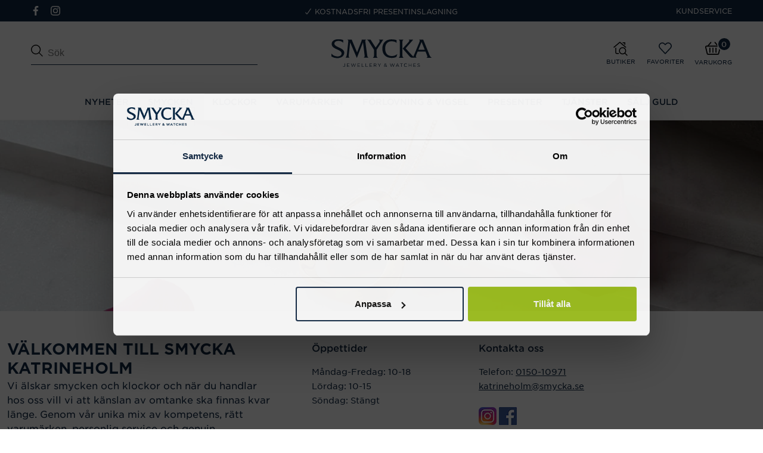

--- FILE ---
content_type: text/html
request_url: https://www.smycka.se/butik/60/products/astridagnes-halsband-twinne-steel
body_size: 26983
content:
<!doctype html><html lang="sv"><head><meta charset="utf-8"/><title data-rh="true">Välkommen till Smycka Katrineholm</title>
  <script>
  window.polyFillsLoaded = false;

    // This is the base function that is later supplanted by startClient.tsx when it is ready to start the client
  window.bootShop = function() {
    window.polyFillsLoaded = true;
  };  
  
  // Set the polyFillsLoaded flag to true and start the shop
  window.onPolyfillLoad = function() {
    window.polyFillsLoaded = true;
    window.bootShop();
  };  
    
  
  // If polyfill service does not respond, start the shop anyway
  if (false) {
    setTimeout(function () {
      if(!window.polyFillsLoaded) {
        window.bootShop();
      }
    }, 5000);
  }
  </script>

  <script>window.bootShop();</script>
<link data-chunk="Store-Store" rel="preload" as="style" href="/static/css/style-Store-Store-aa95f25d.chunk.css">
<link data-chunk="FavouritesFlyoutView" rel="preload" as="style" href="/static/css/style-FavouritesFlyoutView-65b5c8d8.chunk.css">
<link data-chunk="client" rel="preload" as="style" href="/static/css/style-4c812d90.css">
<link data-chunk="client" rel="preload" as="script" href="/static/js/apollo.6.3.4.vendor.js">
<link data-chunk="client" rel="preload" as="script" href="/static/js/react.6.3.4.vendor.js">
<link data-chunk="client" rel="preload" as="script" href="/static/js/bundle.f60aeca2.js">
<link data-chunk="client" rel="preload" as="script" href="/static/js/bundle.f7268867.js">
<link data-chunk="FavouritesFlyoutView" rel="preload" as="script" href="/static/js/FavouritesFlyoutView.7391a9cb.chunk.js">
<link data-chunk="Store-Store" rel="preload" as="script" href="/static/js/177.04f9f4d5.chunk.js">
<link data-chunk="Store-Store" rel="preload" as="script" href="/static/js/264.13541ab2.chunk.js">
<link data-chunk="Store-Store" rel="preload" as="script" href="/static/js/Store-Store.7d86be3f.chunk.js"><meta name="viewport" content="width=device-width,initial-scale=1,shrink-to-fit=no"/><meta name="theme-color" content="#000000"/><link rel="manifest" href="/manifest.json"/><link rel="shortcut icon" href="/favicon.ico"/><meta data-rh="true" name="description" content="&lt;h2&gt;&lt;span style=&quot;font-size: x-large;&quot;&gt; &lt;/span&gt;&lt;/h2&gt;"/><link data-rh="true" rel="preconnect" href="https://storeapi.jetshop.io"/><script>window.__ACTIVE_BREAKPOINT__ = "lg";</script><link data-chunk="client" rel="stylesheet" href="/static/css/style-4c812d90.css">
<link data-chunk="FavouritesFlyoutView" rel="stylesheet" href="/static/css/style-FavouritesFlyoutView-65b5c8d8.chunk.css">
<link data-chunk="Store-Store" rel="stylesheet" href="/static/css/style-Store-Store-aa95f25d.chunk.css"></head><body class="no-js"><script>document.body.className=document.body.className.replace("no-js","")</script><div id="root"><div class="cb78wnl"><header data-scrolled="false" class="c1hp5cjo"><div class="h1bqfe3n"><div class="sbpo9ds wjqp9b6" style="--wjqp9b6-0:0 0.75rem"><div class="mobile--hidden sdot9e6"><div><a href="https://www.facebook.com/SmyckaSverige/" target="_blank" rel="noopener noreferrer" aria-label="Facebook"><svg xmlns="http://www.w3.org/2000/svg" width="7.574" height="14.688" viewBox="0 0 7.574 14.688" class="social-icon ssyob47"><path d="M2.2,14.688V8.119H0V5.508H2.2V3.451A3.146,3.146,0,0,1,5.56,0,18.473,18.473,0,0,1,7.574.1V2.439H6.191c-1.084,0-1.294.516-1.294,1.271v1.8H7.344L7.008,8.119H4.9v6.57"></path></svg></a><a href="https://www.instagram.com/smyckasverige/" target="_blank" rel="noopener noreferrer" aria-label="Instagram"><svg xmlns="http://www.w3.org/2000/svg" width="12.859" height="12.857" viewBox="0 0 12.859 12.857" class="social-icon s1mqdjkd"><path d="M6.356,34.957a3.3,3.3,0,1,0,3.3,3.3A3.291,3.291,0,0,0,6.356,34.957Zm0,5.439A2.143,2.143,0,1,1,8.5,38.253,2.147,2.147,0,0,1,6.356,40.4Zm4.2-5.574a.769.769,0,1,1-.769-.769A.767.767,0,0,1,10.556,34.822Zm2.183.78A3.8,3.8,0,0,0,11.7,32.909,3.83,3.83,0,0,0,9.007,31.87c-1.061-.06-4.243-.06-5.3,0a3.824,3.824,0,0,0-2.694,1.036A3.817,3.817,0,0,0-.03,35.6c-.06,1.061-.06,4.243,0,5.3A3.8,3.8,0,0,0,1.009,43.6,3.835,3.835,0,0,0,3.7,44.636c1.061.06,4.243.06,5.3,0A3.8,3.8,0,0,0,11.7,43.6,3.83,3.83,0,0,0,12.739,40.9C12.8,39.843,12.8,36.664,12.739,35.6Zm-1.371,6.441a2.17,2.17,0,0,1-1.222,1.222,14.169,14.169,0,0,1-3.79.258,14.279,14.279,0,0,1-3.79-.258,2.17,2.17,0,0,1-1.222-1.222,14.169,14.169,0,0,1-.258-3.79,14.28,14.28,0,0,1,.258-3.79,2.17,2.17,0,0,1,1.222-1.222,14.169,14.169,0,0,1,3.79-.258,14.279,14.279,0,0,1,3.79.258,2.17,2.17,0,0,1,1.222,1.222,14.169,14.169,0,0,1,.258,3.79A14.161,14.161,0,0,1,11.368,42.043Z" transform="translate(0.075 -31.825)"></path></svg></a></div></div><div class="uspbar-wrapper"><p data-prosemirror-content-type="node" data-prosemirror-node-name="paragraph" data-prosemirror-node-block="true" data-pm-slice="1 1 []"><br data-prosemirror-content-type="node" data-prosemirror-node-name="hardBreak" data-prosemirror-node-inline="true"/><span class="s1gc3xyc"><svg xmlns="http://www.w3.org/2000/svg" width="8.746" height="8.547" viewBox="0 0 8.746 8.547" class="s18rfhh1"><path d="M215.1,4335.75l-4.93,7.042a.718.718,0,0,1-1.166.02l-1.254-1.672" transform="translate(-207.055 -4335.054)" fill="none" stroke-linecap="round" stroke-linejoin="round" stroke-width="1"></path></svg>Vi köper ditt guld</span><br data-prosemirror-content-type="node" data-prosemirror-node-name="hardBreak" data-prosemirror-node-inline="true"/><span class="s1gc3xyc"><svg xmlns="http://www.w3.org/2000/svg" width="8.746" height="8.547" viewBox="0 0 8.746 8.547" class="s18rfhh1"><path d="M215.1,4335.75l-4.93,7.042a.718.718,0,0,1-1.166.02l-1.254-1.672" transform="translate(-207.055 -4335.054)" fill="none" stroke-linecap="round" stroke-linejoin="round" stroke-width="1"></path></svg>Kostnadsfri presentinslagning</span><br data-prosemirror-content-type="node" data-prosemirror-node-name="hardBreak" data-prosemirror-node-inline="true"/><span class="s1gc3xyc"><svg xmlns="http://www.w3.org/2000/svg" width="8.746" height="8.547" viewBox="0 0 8.746 8.547" class="s18rfhh1"><path d="M215.1,4335.75l-4.93,7.042a.718.718,0,0,1-1.166.02l-1.254-1.672" transform="translate(-207.055 -4335.054)" fill="none" stroke-linecap="round" stroke-linejoin="round" stroke-width="1"></path></svg>Hemleverans</span><br data-prosemirror-content-type="node" data-prosemirror-node-name="hardBreak" data-prosemirror-node-inline="true"/><span class="s1gc3xyc"><svg xmlns="http://www.w3.org/2000/svg" width="8.746" height="8.547" viewBox="0 0 8.746 8.547" class="s18rfhh1"><path d="M215.1,4335.75l-4.93,7.042a.718.718,0,0,1-1.166.02l-1.254-1.672" transform="translate(-207.055 -4335.054)" fill="none" stroke-linecap="round" stroke-linejoin="round" stroke-width="1"></path></svg>Fri försäkring över 695kr</span><br data-prosemirror-content-type="node" data-prosemirror-node-name="hardBreak" data-prosemirror-node-inline="true"/></p></div><div class="mobile--hidden fzljwpu"><a class="s17r8ep0" href="/kundservice">Kundservice</a></div></div></div><div class="h1bp1988"><div class="heina50 wjqp9b6" style="--wjqp9b6-0:0 0.75rem"><a aria-label="Smycka" href="/"><div class="lgyktyw"><svg xmlns="http://www.w3.org/2000/svg" xmlns:xlink="http://www.w3.org/1999/xlink" width="167.21" height="46.281" viewBox="0 0 167.21 46.281" aria-label="Smycka logotyp"><defs><clipPath id="a"><rect width="167.21" height="46.281" fill="none"></rect></clipPath></defs><g clip-path="url(#a)"><path d="M80.035,43.385l-1.9-2.819h-.769l2.346,3.405v2.237h.646V43.946l2.346-3.4h-.739ZM57.723,40.566h-.636v5.622H60.9V45.6H57.723Zm17.444,1.685c0-1.02-.793-1.685-2.035-1.685H70.7v5.622h.636V44h1.592l1.636,2.193h.828l-1.754-2.311a1.656,1.656,0,0,0,1.528-1.651m-3.829,1.192V41.133h1.744c.912,0,1.439.419,1.439,1.124s-.6,1.168-1.449,1.168Zm-20.2-2.878H50.5v5.647h3.814V45.6H51.134Zm13.2,3.085h3.08v-.572h-3.08V41.123h3.449v-.577H63.7v5.642h4.12v-.581H64.34Zm-20.2,0h3.075v-.572H44.112V41.123h3.449v-.577H43.477v5.642h4.115v-.581H44.112Zm-21.958.7c0,.892-.468,1.355-1.1,1.355a1.478,1.478,0,0,1-1.306-.818l-.458.394a1.937,1.937,0,0,0,1.744.986,1.735,1.735,0,0,0,1.754-1.971V40.546h-.631Zm4.386-.695h3.08v-.577H26.56V41.123h3.449v-.577H25.924v5.642h4.134v-.581h-3.5Zm11.876,1.611-1.557-4.716h-.522l-1.547,4.716-1.611-4.7h-.675l2.015,5.682h.532l1.557-4.578,1.547,4.578h.537l2.015-5.682h-.685Zm107.423-2.183c-1.242-.266-1.528-.567-1.528-1.1s.463-.921,1.2-.921a2.464,2.464,0,0,1,1.631.616l.37-.493a2.957,2.957,0,0,0-1.971-.69,1.659,1.659,0,0,0-1.853,1.542c0,.9.6,1.355,1.9,1.641,1.183.246,1.478.547,1.478,1.074s-.493.986-1.257.986a2.681,2.681,0,0,1-1.937-.813l-.4.493a3.331,3.331,0,0,0,2.311.9c1.119,0,1.927-.631,1.927-1.6,0-.872-.586-1.335-1.843-1.606m-53.263.443-.522-.241a7.511,7.511,0,0,1-.675,1.257l-1.291-1.316c.823-.286,1.33-.739,1.33-1.478a1.3,1.3,0,0,0-1.37-1.281,1.38,1.38,0,0,0-1.478,1.345,1.828,1.828,0,0,0,.567,1.252A1.787,1.787,0,0,0,87.816,44.7a1.621,1.621,0,0,0,1.774,1.587,2.464,2.464,0,0,0,1.848-.877l.887.912.493-.375-.986-.986a8.245,8.245,0,0,0,.813-1.419m-2.553-2.533a.769.769,0,0,1,.8.793c0,.493-.374.838-1.089,1.079-.463-.483-.611-.749-.611-1.089a.813.813,0,0,1,.857-.823M89.6,45.73a1.094,1.094,0,0,1-1.178-1.074c0-.493.33-.941,1.079-1.217L91.014,45a1.932,1.932,0,0,1-1.409.734M109.911,40.5l-2.567,5.687h.65l.67-1.478h3.075l.66,1.478h.685L110.512,40.5Zm-.986,3.622,1.291-2.878,1.281,2.878Zm-5.42,1.119-1.552-4.716h-.522l-1.547,4.716-1.611-4.7h-.695l2.015,5.682h.532l1.557-4.578,1.547,4.578h.537l2.02-5.682h-.675Zm11.171-4.11h1.892v5.056h.646V41.133h1.892v-.586h-4.435Zm9.446,4.563a2.336,2.336,0,0,1,0-4.662,2.464,2.464,0,0,1,1.769.779l.439-.493a2.956,2.956,0,0,0-2.188-.892,2.917,2.917,0,0,0-.025,5.834,2.957,2.957,0,0,0,2.257-.986l-.419-.409a2.464,2.464,0,0,1-1.818.813m8.87-2.641h-3.252V40.546h-.65v5.642h.641V43.651H133v2.538h.636V40.546H133Zm4.474.591h3.08v-.577h-3.08V41.123h3.449v-.577h-4.09v5.642h4.12v-.581h-3.479ZM4.9,7.28c.108-3.173,3.646-4.519,7.155-4.435,4.883.089,6.958,2.464,7.628,3.3l.084-4.814A27.333,27.333,0,0,0,12.373.056C7.308-.146.616,1.83.414,7.625c-.34,9.747,16.651,9.052,16.5,16.227-.1,4.662-5.549,5.223-7.884,4.9C2.917,27.9,1.222,25.226,0,23.96l.123,5.011a18.349,18.349,0,0,0,8.6,2.7c6.455.227,12.669-2.745,12.7-9.087C21.465,14.075,4.671,13.577,4.9,7.28m158,17.045L153.25.716h-7.042V.854c1.971.695,1.2,2.626.621,4.282,0,0-9.693,23.328-10.033,24.008C129.716,22.1,123.93,15.233,123.93,15.233L136.56.765V.721h-7.574l-.025.133c2.553,1.385.084,3.449-1.631,5.6l-8.343,9.19,11.748,13.374a5.686,5.686,0,0,0,4.681,1.971H142.5v-.133c-1.971-.828-1.7-2.163-.833-4.74l2.222-5.347h13.246l2.168,5.371c1.119,3.223,1.449,3.725-.581,4.74v.133h8.49v-.133c-2.36-1.335-3.361-3.913-4.312-6.534M145.1,17.79l5.42-13.162,5.371,13.162ZM100.825,31.351a17.5,17.5,0,0,0,7.658-1.641l1.478-4.7h-.123c-2.612,1.656-4.607,3.154-8.82,3.154-7.155,0-11.422-4.085-11.284-13.048.123-8.264,5.287-11.575,10.456-11.575s7.391,1.409,8.554,2.75V1.5A27.974,27.974,0,0,0,99.287.366C90.8.583,85,6.279,85,15.809c0,9.855,6.1,15.542,15.818,15.542m-41.19-5.189-3.1-22.593c0-1.055.291-2.39,1.286-2.715V.716H50.646V.76a8.894,8.894,0,0,1-.621,2.853l-7.2,18.459-8.1-19.218a5.938,5.938,0,0,1-.577-2.07V.721H26.757V.854c1.9,1.153,1.449,2.991,1.281,4.282L25.949,24.418a18.38,18.38,0,0,1-.862,4.184,6.174,6.174,0,0,1-1.478,2.252v.138h6.751v-.138a2.617,2.617,0,0,1-1.478-2.079,14.69,14.69,0,0,1,.192-3.715L31.182,5.274,42.269,31h.355L52.726,5.23,55.471,27.4c0,1.567-.251,2.957-1.7,3.449v.138h7.993v-.138c-1.646-1.266-1.877-2.528-2.139-4.691m15.911,2.365a10.1,10.1,0,0,1-.192-1.9v-8.87L86.559.716h-7.5V.854c2.316,1.247,1.365,3.449.66,4.6l-5.913,8.559L65.257.711H59.423V.849c1.971,1.2,2.464,2.237,3.942,4.6l7.761,12.309v8.87a10.515,10.515,0,0,1-.207,1.912,3.356,3.356,0,0,1-1.547,2.331v.133H77.1v-.133a3.326,3.326,0,0,1-1.547-2.331m43.112,0a10.1,10.1,0,0,1-.207-1.912V5.1a10.1,10.1,0,0,1,.2-1.912A3.346,3.346,0,0,1,120.235.854V.721H112.5V.854a3.346,3.346,0,0,1,1.552,2.331,10.1,10.1,0,0,1,.2,1.912V26.631a10.1,10.1,0,0,1-.2,1.912,3.346,3.346,0,0,1-1.552,2.331v.133h7.736v-.133a3.346,3.346,0,0,1-1.552-2.331" transform="translate(0 -0.021)" fill="#122945"></path></g></svg></div></a><div class="s1urkmvv fzljwpu"><button aria-label="Öppna sök" class="mepn0u2 b7fp8xg"><svg xmlns="http://www.w3.org/2000/svg" width="21.839" height="21.83" viewBox="0 0 21.839 21.83"><g transform="translate(-497.56 -3441.56)"><path d="M509.545,3457.807a8.056,8.056,0,1,0-10.565-4.263A8.055,8.055,0,0,0,509.545,3457.807Z" fill="none" stroke-linecap="round" stroke-linejoin="round" stroke-width="1.5"></path><path d="M512.09,3456.08l6.248,6.249" fill="none" stroke-linecap="round" stroke-linejoin="round" stroke-width="1.5"></path></g></svg></button><div class="b174hdoh" style="--b174hdoh-0:46px"><button aria-label="Öppna favoriter" class="b1413ozm"><svg xmlns="http://www.w3.org/2000/svg" width="20.074" height="17.916" viewBox="0 0 20.074 17.916"><path d="M402.686,160.9l-7.829-8.334a4.8,4.8,0,0,1-.868-5.457h0a4.584,4.584,0,0,1,7.419-1.225l1.278,1.236,1.279-1.24a4.583,4.583,0,0,1,7.418,1.225h0a4.8,4.8,0,0,1-.868,5.457Z" transform="translate(-392.649 -143.738)" fill="none" stroke-linecap="round" stroke-linejoin="round" stroke-width="1.5"></path></svg></button><label>Favoriter</label></div><span data-testid="header-cart" aria-label="Visa varukorg" class="b91nln5"><span class="igr9lp3"><div class="badge wxhaanx"><span>0</span></div><svg xmlns="http://www.w3.org/2000/svg" width="22.53" height="19.047" viewBox="0 0 22.53 19.047"><g transform="translate(-179.233 -1149.321)"><path d="M183,1155.628l4.5-5.25" fill="none" stroke="#000" stroke-linecap="round" stroke-linejoin="round" stroke-width="1.5"></path><path d="M198,1155.628l-4.5-5.25" fill="none" stroke="#000" stroke-linecap="round" stroke-linejoin="round" stroke-width="1.5"></path><path d="M197.434,1167.618H183.562a1.442,1.442,0,0,1-1.383-1.136l-2.138-9a1.485,1.485,0,0,1,1.383-1.864h18.148a1.483,1.483,0,0,1,1.383,1.864l-2.138,9A1.442,1.442,0,0,1,197.434,1167.618Z" fill="none" stroke="#000" stroke-linecap="round" stroke-linejoin="round" stroke-width="1.5"></path><path d="M186,1158.618v6" fill="none" stroke="#000" stroke-linecap="round" stroke-linejoin="round" stroke-width="1.5"></path><path d="M190.5,1158.618v6" fill="none" stroke="#000" stroke-linecap="round" stroke-linejoin="round" stroke-width="1.5"></path><path d="M195,1158.618v6" fill="none" stroke="#000" stroke-linecap="round" stroke-linejoin="round" stroke-width="1.5"></path></g></svg></span><label class="c1sx7fzi">Varukorg</label></span><button aria-label="Meny" class="m1hen1rr"><div class="iacjlat"><svg xmlns="http://www.w3.org/2000/svg" viewBox="0 0 25.5 17.5"><g fill="none" stroke="#122945" stroke-linecap="round" stroke-width="1.5"><path d="M24.75.75h-24M24.75 8.75h-24M18.75 16.75h-18"></path></g></svg></div></button></div></div></div><div class="d9gihbk"><div class="c1onf3o9 closed right" style="width:320px;transform:translateX(320px);right:0"><div class="n1eni7nt"><div style="width:100%"><svg xmlns="http://www.w3.org/2000/svg" width="21.839" height="21.83" viewBox="0 0 21.839 21.83" class="sqr764k"><g transform="translate(-497.56 -3441.56)"><path d="M509.545,3457.807a8.056,8.056,0,1,0-10.565-4.263A8.055,8.055,0,0,0,509.545,3457.807Z" fill="none" stroke-linecap="round" stroke-linejoin="round" stroke-width="1.5"></path><path d="M512.09,3456.08l6.248,6.249" fill="none" stroke-linecap="round" stroke-linejoin="round" stroke-width="1.5"></path></g></svg><div class="search-wrapper"><div class="searchfield-wrapper"><div css="[object Object]"><input aria-label="Sök" placeholder="Sök här" autoComplete="off" type="search" value=""/></div></div></div></div></div><div class="shpi00x"><ul class="cod92fu"><li class="ramlh4c"><h2 class="cmq9b97"><a class="cbcc31w" href="/smyckesnyheter"><span class="i1mrdmal"><span class="i1m3ao6a"></span>Nyheter</span></a></h2></li><li class="ramlh4c"><h2 class="cmq9b97"><a class="with-chevron cbcc31w" href="/smycken"><span class="i1mrdmal"><svg xmlns="http://www.w3.org/2000/svg" viewBox="0 0 20.984 24.163" class="s10oa4cg"><g fill="none" stroke-linecap="round" stroke-linejoin="round" stroke-width="1.5"><path d="M10.492 15l-6-5.25 2.775-3.468A.752.752 0 017.857 6h5.279a.752.752 0 01.586.282l2.77 3.468zM10.492 3V.75M17.917 6.075l1.591-1.591M3.068 6.075L1.477 4.484M4.492 9.75h12M10.492 6v9M.857 23.25a9.752 9.752 0 0119.271 0M4.681 23.25a6 6 0 0111.622 0"></path></g></svg>Smycken</span><svg xmlns="http://www.w3.org/2000/svg" width="5.453" height="9.613" viewBox="0 0 5.453 9.613" class="s13iwq0h"><path d="M580.5,382.75l3.569,3.569a.249.249,0,0,1,0,.353l-3.569,3.569" transform="translate(584.892 391.302) rotate(180)" fill="none" stroke-linecap="round" stroke-linejoin="round" stroke-width="1.5"></path></svg></a></h2><div data-open="false" class="srhs6so"><div class="nqxpyot"><svg xmlns="http://www.w3.org/2000/svg" width="5.453" height="9.613" viewBox="0 0 5.453 9.613" class="s1cotdrp"><path d="M580.5,382.75l3.569,3.569a.249.249,0,0,1,0,.353l-3.569,3.569" transform="translate(584.892 391.302) rotate(180)" fill="none" stroke-linecap="round" stroke-linejoin="round" stroke-width="1.5"></path></svg>Smycken</div><div data-show-all="true" class="s4wrhn5"><ul class="c1y57vcg"><li class="rd22koj"><h2 class="c102dyt3"><a class="ck3yo9n" href="/smycken/bastsaljare">Bästsäljare</a></h2></li><li class="rd22koj"><h2 class="c102dyt3"><a class="ck3yo9n" href="/smycken/armband">Armband<svg xmlns="http://www.w3.org/2000/svg" width="5.453" height="9.613" viewBox="0 0 5.453 9.613" class="[object Object] co1xnl1"><path d="M580.5,382.75l3.569,3.569a.249.249,0,0,1,0,.353l-3.569,3.569" transform="translate(584.892 391.302) rotate(180)" fill="none" stroke-linecap="round" stroke-linejoin="round" stroke-width="1.5"></path></svg></a></h2><div aria-hidden="true" class="rah-static rah-static--height-zero " style="height:0;overflow:hidden"><div><ul class="sub-cat-ul"><li><a class="sub-cat-heading ck3yo9n" href="/smycken/armband">Allt inom armband</a></li><li><a class="ck3yo9n" href="/smycken/armband/guldarmband">Guldarmband</a></li><li><a class="ck3yo9n" href="/smycken/armband/silverarmband">Silverarmband</a></li><li><a class="ck3yo9n" href="/smycken/armband/diamantarmband">Diamantarmband</a></li><li><a class="ck3yo9n" href="/smycken/armband/parlarmband-1">Pärlarmband</a></li><li><a class="ck3yo9n" href="/smycken/armband/stela-armband">Stela armband</a></li><li><a class="ck3yo9n" href="/smycken/armband/herr">Herr</a></li></ul></div></div></li><li class="rd22koj"><h2 class="c102dyt3"><a class="ck3yo9n" href="/smycken/ringar">Ringar<svg xmlns="http://www.w3.org/2000/svg" width="5.453" height="9.613" viewBox="0 0 5.453 9.613" class="[object Object] co1xnl1"><path d="M580.5,382.75l3.569,3.569a.249.249,0,0,1,0,.353l-3.569,3.569" transform="translate(584.892 391.302) rotate(180)" fill="none" stroke-linecap="round" stroke-linejoin="round" stroke-width="1.5"></path></svg></a></h2><div aria-hidden="true" class="rah-static rah-static--height-zero " style="height:0;overflow:hidden"><div><ul class="sub-cat-ul"><li><a class="sub-cat-heading ck3yo9n" href="/smycken/ringar">Allt inom ringar</a></li><li><a class="ck3yo9n" href="/smycken/ringar/guldringar">Guldringar</a></li><li><a class="ck3yo9n" href="/smycken/ringar/silverringar">Silverringar</a></li><li><a class="ck3yo9n" href="/smycken/ringar/diamantringar">Diamantringar</a></li><li><a class="ck3yo9n" href="/smycken/ringar/forlovningsringar">Förlovningsringar</a></li><li><a class="ck3yo9n" href="/smycken/ringar/vigselringar">Vigselringar</a></li><li><a class="ck3yo9n" href="/smycken/ringar/herr">Herr</a></li></ul></div></div></li><li class="rd22koj"><h2 class="c102dyt3"><a class="ck3yo9n" href="/smycken/halsband">Halsband<svg xmlns="http://www.w3.org/2000/svg" width="5.453" height="9.613" viewBox="0 0 5.453 9.613" class="[object Object] co1xnl1"><path d="M580.5,382.75l3.569,3.569a.249.249,0,0,1,0,.353l-3.569,3.569" transform="translate(584.892 391.302) rotate(180)" fill="none" stroke-linecap="round" stroke-linejoin="round" stroke-width="1.5"></path></svg></a></h2><div aria-hidden="true" class="rah-static rah-static--height-zero " style="height:0;overflow:hidden"><div><ul class="sub-cat-ul"><li><a class="sub-cat-heading ck3yo9n" href="/smycken/halsband">Allt inom halsband</a></li><li><a class="ck3yo9n" href="/smycken/halsband/guldhalsband">Guldhalsband</a></li><li><a class="ck3yo9n" href="/smycken/halsband/silverhalsband">Silverhalsband</a></li><li><a class="ck3yo9n" href="/smycken/halsband/diamanthalsband">Diamanthalsband</a></li><li><a class="ck3yo9n" href="/smycken/halsband/parlhalsband-1">Pärlhalsband</a></li><li><a class="ck3yo9n" href="/smycken/halsband/herr">Herr</a></li></ul></div></div></li><li class="rd22koj"><h2 class="c102dyt3"><a class="ck3yo9n" href="/smycken/orhangen">Örhängen<svg xmlns="http://www.w3.org/2000/svg" width="5.453" height="9.613" viewBox="0 0 5.453 9.613" class="[object Object] co1xnl1"><path d="M580.5,382.75l3.569,3.569a.249.249,0,0,1,0,.353l-3.569,3.569" transform="translate(584.892 391.302) rotate(180)" fill="none" stroke-linecap="round" stroke-linejoin="round" stroke-width="1.5"></path></svg></a></h2><div aria-hidden="true" class="rah-static rah-static--height-zero " style="height:0;overflow:hidden"><div><ul class="sub-cat-ul"><li><a class="sub-cat-heading ck3yo9n" href="/smycken/orhangen">Allt inom örhängen</a></li><li><a class="ck3yo9n" href="/smycken/orhangen/guldorhangen">Guldörhängen</a></li><li><a class="ck3yo9n" href="/smycken/orhangen/silverorhangen-1">Silverörhängen</a></li><li><a class="ck3yo9n" href="/smycken/orhangen/diamantorhangen">Diamantörhängen</a></li><li><a class="ck3yo9n" href="/smycken/orhangen/creoler">Hoops</a></li><li><a class="ck3yo9n" href="/smycken/orhangen/sma-orhangen">Små örhängen</a></li><li><a class="ck3yo9n" href="/smycken/orhangen/stora-orhangen">Stora örhängen</a></li></ul></div></div></li><li class="rd22koj"><h2 class="c102dyt3"><a class="ck3yo9n" href="/smycken/berlocker">Hängen och berlocker</a></h2></li><li class="rd22koj"><h2 class="c102dyt3"><a class="ck3yo9n" href="/smycken/manschettknappar">Manschettknappar</a></h2></li><li class="rd22koj"><h2 class="c102dyt3"><a class="ck3yo9n" href="/smycken/parlor">Pärlor</a></h2></li><li class="rd22koj"><h2 class="c102dyt3"><a class="ck3yo9n" href="/smycken/bokstavssmycken">Bokstavssmycken</a></h2></li><li class="rd22koj"><h2 class="c102dyt3"><a class="ck3yo9n" href="/smycken/manadssmycken">Månadssmycken</a></h2></li><li class="rd22koj"><h2 class="c102dyt3"><a class="ck3yo9n" href="/smycken/stjarntecken">Stjärntecken</a></h2></li><li class="rd22koj"><h2 class="c102dyt3"><a class="ck3yo9n" href="/smycken/smyckesvard-1">Smyckesvård</a></h2></li><li class="rd22koj"><h2 class="c102dyt3"><a class="ck3yo9n" href="/smycken/smyckeskrin">Smyckeskrin</a></h2></li></ul></div><div class="bvjqq7c"><a class="cu038bc" href="/smycken">Allt inom<!-- --> <!-- -->Smycken</a></div></div></li><li class="ramlh4c"><h2 class="cmq9b97"><a class="with-chevron cbcc31w" href="/klockor"><span class="i1mrdmal"><svg xmlns="http://www.w3.org/2000/svg" viewBox="0 0 14.116 28.534" class="s1h6jygm"><g fill="none" stroke="#122945" stroke-linecap="round" stroke-linejoin="round" stroke-width="1.5"><path d="M7.058 20.575A6.308 6.308 0 10.75 14.267a6.309 6.309 0 006.308 6.308zM11.563 5.256v-2.7a1.8 1.8 0 00-1.8-1.8H4.356a1.8 1.8 0 00-1.8 1.8v2.7M11.563 23.278v2.7a1.8 1.8 0 01-1.8 1.8H4.356a1.8 1.8 0 01-1.8-1.8v-2.7"></path><path d="M6.157 12.465v2.7h2.7"></path></g></svg>Klockor</span><svg xmlns="http://www.w3.org/2000/svg" width="5.453" height="9.613" viewBox="0 0 5.453 9.613" class="s13iwq0h"><path d="M580.5,382.75l3.569,3.569a.249.249,0,0,1,0,.353l-3.569,3.569" transform="translate(584.892 391.302) rotate(180)" fill="none" stroke-linecap="round" stroke-linejoin="round" stroke-width="1.5"></path></svg></a></h2><div data-open="false" class="srhs6so"><div class="nqxpyot"><svg xmlns="http://www.w3.org/2000/svg" width="5.453" height="9.613" viewBox="0 0 5.453 9.613" class="s1cotdrp"><path d="M580.5,382.75l3.569,3.569a.249.249,0,0,1,0,.353l-3.569,3.569" transform="translate(584.892 391.302) rotate(180)" fill="none" stroke-linecap="round" stroke-linejoin="round" stroke-width="1.5"></path></svg>Klockor</div><div data-show-all="true" class="s4wrhn5"><ul class="c1y57vcg"><li class="rd22koj"><h2 class="c102dyt3"><a class="ck3yo9n" href="/klockor/bastsaljare">Bästsäljare</a></h2></li><li class="rd22koj"><h2 class="c102dyt3"><a class="ck3yo9n" href="/klockor/herr">Herr</a></h2></li><li class="rd22koj"><h2 class="c102dyt3"><a class="ck3yo9n" href="/klockor/dam">Dam</a></h2></li><li class="rd22koj"><h2 class="c102dyt3"><a class="ck3yo9n" href="/klockor/barn-3">Barn</a></h2></li></ul></div><div class="bvjqq7c"><a class="cu038bc" href="/klockor">Allt inom<!-- --> <!-- -->Klockor</a></div></div></li><li class="ramlh4c"><h2 class="cmq9b97"><a class="with-chevron cbcc31w" href="/varumarken"><span class="i1mrdmal"><svg xmlns="http://www.w3.org/2000/svg" viewBox="0 0 23.514 23.517" class="s12bw4x3"><g fill="none" stroke="#122945" stroke-linecap="round" stroke-linejoin="round" stroke-width="1.5"><path d="M22.764 2.25v6.258a3 3 0 01-.878 2.121L10.321 22.19a1.5 1.5 0 01-2.121 0l-6.879-6.88a1.5 1.5 0 010-2.121L12.882 1.628a2.993 2.993 0 012.121-.879h6.257a1.5 1.5 0 011.504 1.501z"></path><path d="M17.514 7.5a1.5 1.5 0 111.5-1.5 1.5 1.5 0 01-1.5 1.5z"></path></g></svg>Varumärken</span><svg xmlns="http://www.w3.org/2000/svg" width="5.453" height="9.613" viewBox="0 0 5.453 9.613" class="s13iwq0h"><path d="M580.5,382.75l3.569,3.569a.249.249,0,0,1,0,.353l-3.569,3.569" transform="translate(584.892 391.302) rotate(180)" fill="none" stroke-linecap="round" stroke-linejoin="round" stroke-width="1.5"></path></svg></a></h2><div data-open="false" class="srhs6so"><div class="nqxpyot"><svg xmlns="http://www.w3.org/2000/svg" width="5.453" height="9.613" viewBox="0 0 5.453 9.613" class="s1cotdrp"><path d="M580.5,382.75l3.569,3.569a.249.249,0,0,1,0,.353l-3.569,3.569" transform="translate(584.892 391.302) rotate(180)" fill="none" stroke-linecap="round" stroke-linejoin="round" stroke-width="1.5"></path></svg>Varumärken</div><div data-show-all="false" class="s4wrhn5"><ul class="c1y57vcg"><li class="rd22koj"><h2 class="c102dyt3"><a class="ck3yo9n" href="/varumarken/arock">Arock</a></h2></li><li class="rd22koj"><h2 class="c102dyt3"><a class="ck3yo9n" href="/varumarken/astrid-agnes">Astrid &amp; Agnes</a></h2></li><li class="rd22koj"><h2 class="c102dyt3"><a class="ck3yo9n" href="/varumarken/august">August<svg xmlns="http://www.w3.org/2000/svg" width="5.453" height="9.613" viewBox="0 0 5.453 9.613" class="[object Object] co1xnl1"><path d="M580.5,382.75l3.569,3.569a.249.249,0,0,1,0,.353l-3.569,3.569" transform="translate(584.892 391.302) rotate(180)" fill="none" stroke-linecap="round" stroke-linejoin="round" stroke-width="1.5"></path></svg></a></h2><div aria-hidden="true" class="rah-static rah-static--height-zero " style="height:0;overflow:hidden"><div><ul class="sub-cat-ul"><li><a class="sub-cat-heading ck3yo9n" href="/varumarken/august">Allt inom august</a></li><li><a class="ck3yo9n" href="/varumarken/august/dam">Dam</a></li><li><a class="ck3yo9n" href="/varumarken/august/herr">Herr</a></li><li><a class="ck3yo9n" href="/varumarken/august/barn-3">Barn</a></li></ul></div></div></li><li class="rd22koj"><h2 class="c102dyt3"><a class="ck3yo9n" href="/varumarken/ava-jewels">Ava Jewels<svg xmlns="http://www.w3.org/2000/svg" width="5.453" height="9.613" viewBox="0 0 5.453 9.613" class="[object Object] co1xnl1"><path d="M580.5,382.75l3.569,3.569a.249.249,0,0,1,0,.353l-3.569,3.569" transform="translate(584.892 391.302) rotate(180)" fill="none" stroke-linecap="round" stroke-linejoin="round" stroke-width="1.5"></path></svg></a></h2><div aria-hidden="true" class="rah-static rah-static--height-zero " style="height:0;overflow:hidden"><div><ul class="sub-cat-ul"><li><a class="sub-cat-heading ck3yo9n" href="/varumarken/ava-jewels">Allt inom ava jewels</a></li><li><a class="ck3yo9n" href="/varumarken/ava-jewels/exklusiv-kombination">Exklusiv kombination</a></li></ul></div></div></li><li class="rd22koj"><h2 class="c102dyt3"><a class="ck3yo9n" href="/varumarken/blomdahl">Blomdahl</a></h2></li><li class="rd22koj"><h2 class="c102dyt3"><a class="ck3yo9n" href="/varumarken/by-billgren">By Billgren</a></h2></li><li class="rd22koj"><h2 class="c102dyt3"><a class="ck3yo9n" href="/varumarken/by-sofia-wistam">By Sofia Wistam</a></h2></li><li class="rd22koj"><h2 class="c102dyt3"><a class="ck3yo9n" href="/varumarken/caroline-svedbom">Caroline Svedbom<svg xmlns="http://www.w3.org/2000/svg" width="5.453" height="9.613" viewBox="0 0 5.453 9.613" class="[object Object] co1xnl1"><path d="M580.5,382.75l3.569,3.569a.249.249,0,0,1,0,.353l-3.569,3.569" transform="translate(584.892 391.302) rotate(180)" fill="none" stroke-linecap="round" stroke-linejoin="round" stroke-width="1.5"></path></svg></a></h2><div aria-hidden="true" class="rah-static rah-static--height-zero " style="height:0;overflow:hidden"><div><ul class="sub-cat-ul"><li><a class="sub-cat-heading ck3yo9n" href="/varumarken/caroline-svedbom">Allt inom caroline svedbom</a></li><li><a class="ck3yo9n" href="/varumarken/caroline-svedbom/fw25">Revive Collection</a></li></ul></div></div></li><li class="rd22koj"><h2 class="c102dyt3"><a class="ck3yo9n" href="/varumarken/casio">Casio</a></h2></li><li class="rd22koj"><h2 class="c102dyt3"><a class="ck3yo9n" href="/varumarken/certina">Certina</a></h2></li><li class="rd22koj"><h2 class="c102dyt3"><a class="ck3yo9n" href="/varumarken/classic">Classic</a></h2></li><li class="rd22koj"><h2 class="c102dyt3"><a class="ck3yo9n" href="/varumarken/coeur-de-lion">Coeur De Lion</a></h2></li><li class="rd22koj"><h2 class="c102dyt3"><a class="ck3yo9n" href="/varumarken/connoisseurs">Connoisseurs</a></h2></li><li class="rd22koj"><h2 class="c102dyt3"><a class="ck3yo9n" href="/varumarken/dacapo">Dacapo</a></h2></li><li class="rd22koj"><h2 class="c102dyt3"><a class="ck3yo9n" href="/varumarken/daniel-wellington">Daniel Wellington</a></h2></li><li class="rd22koj"><h2 class="c102dyt3"><a class="ck3yo9n" href="/varumarken/efva-attling">Efva Attling</a></h2></li><li class="rd22koj"><h2 class="c102dyt3"><a class="ck3yo9n" href="/varumarken/fossil">Fossil</a></h2></li><li class="rd22koj"><h2 class="c102dyt3"><a class="ck3yo9n" href="/varumarken/gant">Gant</a></h2></li><li class="rd22koj"><h2 class="c102dyt3"><a class="ck3yo9n" href="/varumarken/gemma">Gemma</a></h2></li><li class="rd22koj"><h2 class="c102dyt3"><a class="ck3yo9n" href="/varumarken/georg-jensen">Georg Jensen</a></h2></li><li class="rd22koj"><h2 class="c102dyt3"><a class="ck3yo9n" href="/varumarken/gul">GUL Watches</a></h2></li><li class="rd22koj"><h2 class="c102dyt3"><a class="ck3yo9n" href="/varumarken/carolina-gynning-jewelry">Gynning Jewelry</a></h2></li><li class="rd22koj"><h2 class="c102dyt3"><a class="ck3yo9n" href="/varumarken/lily-and-rose">Lily and Rose</a></h2></li><li class="rd22koj"><h2 class="c102dyt3"><a class="ck3yo9n" href="/varumarken/michael-kors">Michael Kors</a></h2></li><li class="rd22koj"><h2 class="c102dyt3"><a class="ck3yo9n" href="/varumarken/mockberg">Mockberg</a></h2></li><li class="rd22koj"><h2 class="c102dyt3"><a class="ck3yo9n" href="/varumarken/schalins">Schalins</a></h2></li><li class="rd22koj"><h2 class="c102dyt3"><a class="ck3yo9n" href="/varumarken/seiko">SEIKO</a></h2></li><li class="rd22koj"><h2 class="c102dyt3"><a class="ck3yo9n" href="/varumarken/skagen">Skagen</a></h2></li><li class="rd22koj"><h2 class="c102dyt3"><a class="ck3yo9n" href="/varumarken/svedbom-co">Svedbom &amp; Co</a></h2></li><li class="rd22koj"><h2 class="c102dyt3"><a class="ck3yo9n" href="/varumarken/swiss-military-hanowa">Swiss Military Hanowa</a></h2></li><li class="rd22koj"><h2 class="c102dyt3"><a class="ck3yo9n" href="/varumarken/thomas-sabo">Thomas Sabo</a></h2></li><li class="rd22koj"><h2 class="c102dyt3"><a class="ck3yo9n" href="/varumarken/tissot">Tissot</a></h2></li><li class="rd22koj"><h2 class="c102dyt3"><a class="ck3yo9n" href="/varumarken/vidal-vidal">Vidal &amp; Vidal</a></h2></li></ul></div></div></li><li class="ramlh4c"><h2 class="cmq9b97"><a class="with-chevron cbcc31w" href="/forlovning-vigsel"><span class="i1mrdmal"><span class="i1m3ao6a"></span>Förlovning &amp; Vigsel</span><svg xmlns="http://www.w3.org/2000/svg" width="5.453" height="9.613" viewBox="0 0 5.453 9.613" class="s13iwq0h"><path d="M580.5,382.75l3.569,3.569a.249.249,0,0,1,0,.353l-3.569,3.569" transform="translate(584.892 391.302) rotate(180)" fill="none" stroke-linecap="round" stroke-linejoin="round" stroke-width="1.5"></path></svg></a></h2><div data-open="false" class="srhs6so"><div class="nqxpyot"><svg xmlns="http://www.w3.org/2000/svg" width="5.453" height="9.613" viewBox="0 0 5.453 9.613" class="s1cotdrp"><path d="M580.5,382.75l3.569,3.569a.249.249,0,0,1,0,.353l-3.569,3.569" transform="translate(584.892 391.302) rotate(180)" fill="none" stroke-linecap="round" stroke-linejoin="round" stroke-width="1.5"></path></svg>Förlovning &amp; Vigsel</div><div data-show-all="true" class="s4wrhn5"><ul class="c1y57vcg"><li class="rd22koj"><h2 class="c102dyt3"><a class="ck3yo9n" href="/forlovning-vigsel/forlovningsringar">Förlovningsringar<svg xmlns="http://www.w3.org/2000/svg" width="5.453" height="9.613" viewBox="0 0 5.453 9.613" class="[object Object] co1xnl1"><path d="M580.5,382.75l3.569,3.569a.249.249,0,0,1,0,.353l-3.569,3.569" transform="translate(584.892 391.302) rotate(180)" fill="none" stroke-linecap="round" stroke-linejoin="round" stroke-width="1.5"></path></svg></a></h2><div aria-hidden="true" class="rah-static rah-static--height-zero " style="height:0;overflow:hidden"><div><ul class="sub-cat-ul"><li><a class="sub-cat-heading ck3yo9n" href="/forlovning-vigsel/forlovningsringar">Allt inom förlovningsringar</a></li><li><a class="ck3yo9n" href="/forlovning-vigsel/forlovningsringar/solitarringar">Solitärringar</a></li><li><a class="ck3yo9n" href="/forlovning-vigsel/forlovningsringar/haloringar">Haloringar</a></li><li><a class="ck3yo9n" href="/forlovning-vigsel/forlovningsringar/sidostensringar">Sidostensringar</a></li><li><a class="ck3yo9n" href="/forlovning-vigsel/forlovningsringar/slata-ringar">Släta ringar</a></li><li><a class="ck3yo9n" href="/forlovning-vigsel/forlovningsringar/alliansringar">Alliansringar</a></li></ul></div></div></li><li class="rd22koj"><h2 class="c102dyt3"><a class="ck3yo9n" href="/forlovning-vigsel/vigselringar">Vigselringar<svg xmlns="http://www.w3.org/2000/svg" width="5.453" height="9.613" viewBox="0 0 5.453 9.613" class="[object Object] co1xnl1"><path d="M580.5,382.75l3.569,3.569a.249.249,0,0,1,0,.353l-3.569,3.569" transform="translate(584.892 391.302) rotate(180)" fill="none" stroke-linecap="round" stroke-linejoin="round" stroke-width="1.5"></path></svg></a></h2><div aria-hidden="true" class="rah-static rah-static--height-zero " style="height:0;overflow:hidden"><div><ul class="sub-cat-ul"><li><a class="sub-cat-heading ck3yo9n" href="/forlovning-vigsel/vigselringar">Allt inom vigselringar</a></li><li><a class="ck3yo9n" href="/forlovning-vigsel/vigselringar/slataringar">Släta ringar</a></li><li><a class="ck3yo9n" href="/forlovning-vigsel/vigselringar/alliansringar">Alliansringar</a></li><li><a class="ck3yo9n" href="/forlovning-vigsel/vigselringar/sidostensringar">Sidostensringar</a></li><li><a class="ck3yo9n" href="/forlovning-vigsel/vigselringar/haloringar">Haloringar</a></li><li><a class="ck3yo9n" href="/forlovning-vigsel/vigselringar/solitarringar">Solitärringar</a></li></ul></div></div></li><li class="rd22koj"><h2 class="c102dyt3"><a class="ck3yo9n" href="/forlovning-vigsel/jubileumsringar">Jubileumsringar</a></h2></li><li class="rd22koj"><h2 class="c102dyt3"><a class="ck3yo9n" href="/forlovning-vigsel/adelstensringar">Ädelstensringar</a></h2></li><li class="rd22koj"><h2 class="c102dyt3"><a class="ck3yo9n" href="/forlovning-vigsel/smycken">Smycken</a></h2></li><li class="rd22koj"><h2 class="c102dyt3"><a class="ck3yo9n" href="/forlovning-vigsel/morgongavor">Morgongåvor<svg xmlns="http://www.w3.org/2000/svg" width="5.453" height="9.613" viewBox="0 0 5.453 9.613" class="[object Object] co1xnl1"><path d="M580.5,382.75l3.569,3.569a.249.249,0,0,1,0,.353l-3.569,3.569" transform="translate(584.892 391.302) rotate(180)" fill="none" stroke-linecap="round" stroke-linejoin="round" stroke-width="1.5"></path></svg></a></h2><div aria-hidden="true" class="rah-static rah-static--height-zero " style="height:0;overflow:hidden"><div><ul class="sub-cat-ul"><li><a class="sub-cat-heading ck3yo9n" href="/forlovning-vigsel/morgongavor">Allt inom morgongåvor</a></li><li><a class="ck3yo9n" href="/forlovning-vigsel/morgongavor/diamantorhangen">Diamantörhängen</a></li><li><a class="ck3yo9n" href="/forlovning-vigsel/morgongavor/parlor">Pärlor</a></li><li><a class="ck3yo9n" href="/forlovning-vigsel/morgongavor/diamanthalsband">Diamanthalsband</a></li></ul></div></div></li><li class="rd22koj"><h2 class="c102dyt3"><a class="ck3yo9n" href="/forlovning-vigsel/hyr-en-ring">Hyr en ring</a></h2></li></ul></div><div class="bvjqq7c"><a class="cu038bc" href="/forlovning-vigsel">Allt inom<!-- --> <!-- -->Förlovning &amp; Vigsel</a></div></div></li><li class="ramlh4c"><h2 class="cmq9b97"><a class="with-chevron cbcc31w" href="/presenter"><span class="i1mrdmal"><span class="i1m3ao6a"></span>Presenter</span><svg xmlns="http://www.w3.org/2000/svg" width="5.453" height="9.613" viewBox="0 0 5.453 9.613" class="s13iwq0h"><path d="M580.5,382.75l3.569,3.569a.249.249,0,0,1,0,.353l-3.569,3.569" transform="translate(584.892 391.302) rotate(180)" fill="none" stroke-linecap="round" stroke-linejoin="round" stroke-width="1.5"></path></svg></a></h2><div data-open="false" class="srhs6so"><div class="nqxpyot"><svg xmlns="http://www.w3.org/2000/svg" width="5.453" height="9.613" viewBox="0 0 5.453 9.613" class="s1cotdrp"><path d="M580.5,382.75l3.569,3.569a.249.249,0,0,1,0,.353l-3.569,3.569" transform="translate(584.892 391.302) rotate(180)" fill="none" stroke-linecap="round" stroke-linejoin="round" stroke-width="1.5"></path></svg>Presenter</div><div data-show-all="true" class="s4wrhn5"><ul class="c1y57vcg"><li class="rd22koj"><h2 class="c102dyt3"><a class="ck3yo9n" href="/presenter/presentkort-1">Presentkort</a></h2></li><li class="rd22koj"><h2 class="c102dyt3"><a class="ck3yo9n" href="/presenter/dop-1">Dop</a></h2></li><li class="rd22koj"><h2 class="c102dyt3"><a class="ck3yo9n" href="/presenter/jubileumsgavor">Jubileumsgåvor</a></h2></li><li class="rd22koj"><h2 class="c102dyt3"><a class="ck3yo9n" href="/presenter/morgongavor">Morgongåvor<svg xmlns="http://www.w3.org/2000/svg" width="5.453" height="9.613" viewBox="0 0 5.453 9.613" class="[object Object] co1xnl1"><path d="M580.5,382.75l3.569,3.569a.249.249,0,0,1,0,.353l-3.569,3.569" transform="translate(584.892 391.302) rotate(180)" fill="none" stroke-linecap="round" stroke-linejoin="round" stroke-width="1.5"></path></svg></a></h2><div aria-hidden="true" class="rah-static rah-static--height-zero " style="height:0;overflow:hidden"><div><ul class="sub-cat-ul"><li><a class="sub-cat-heading ck3yo9n" href="/presenter/morgongavor">Allt inom morgongåvor</a></li><li><a class="ck3yo9n" href="/presenter/morgongavor/diamantorhangen">Diamantörhängen</a></li><li><a class="ck3yo9n" href="/presenter/morgongavor/parlor">Pärlor</a></li><li><a class="ck3yo9n" href="/presenter/morgongavor/diamanthalsband">Diamanthalsband</a></li></ul></div></div></li><li class="rd22koj"><h2 class="c102dyt3"><a class="ck3yo9n" href="/presenter/barn-3">Barn</a></h2></li><li class="rd22koj"><h2 class="c102dyt3"><a class="ck3yo9n" href="/presenter/presentartiklar">Presentartiklar</a></h2></li><li class="rd22koj"><h2 class="c102dyt3"><a class="ck3yo9n" href="/presenter/julklappar">Julklappar<svg xmlns="http://www.w3.org/2000/svg" width="5.453" height="9.613" viewBox="0 0 5.453 9.613" class="[object Object] co1xnl1"><path d="M580.5,382.75l3.569,3.569a.249.249,0,0,1,0,.353l-3.569,3.569" transform="translate(584.892 391.302) rotate(180)" fill="none" stroke-linecap="round" stroke-linejoin="round" stroke-width="1.5"></path></svg></a></h2><div aria-hidden="true" class="rah-static rah-static--height-zero " style="height:0;overflow:hidden"><div><ul class="sub-cat-ul"><li><a class="sub-cat-heading ck3yo9n" href="/presenter/julklappar">Allt inom julklappar</a></li><li><a class="ck3yo9n" href="/presenter/julklappar/till-henne">Till henne</a></li><li><a class="ck3yo9n" href="/presenter/julklappar/till-honom">Till honom</a></li><li><a class="ck3yo9n" href="/presenter/julklappar/till-de-minsta">Till de minsta</a></li><li><a class="ck3yo9n" href="/presenter/julklappar/med-extra-omtanke">Med extra omtanke</a></li></ul></div></div></li></ul></div><div class="bvjqq7c"><a class="cu038bc" href="/presenter">Allt inom<!-- --> <!-- -->Presenter</a></div></div></li><li class="ramlh4c"><h2 class="cmq9b97"><a class="with-chevron cbcc31w" href="/tjanster"><span class="i1mrdmal"><svg xmlns="http://www.w3.org/2000/svg" viewBox="0 0 22.5 24" class="s1yt800u"><g fill="none" stroke="#122945" stroke-linecap="round" stroke-linejoin="round" stroke-width="1.5"><path d="M14.25 17.25v2.25a1.5 1.5 0 01-1.5 1.5h-3a1.5 1.5 0 01-1.5-1.5v-2.25M11.25.75v1.5M.75 11.25h1.5M3 3.75l1.1 1.057M21.75 11.25h-1.5M19.5 3.75l-1.1 1.057M8.164 17.25h6.17a6.6 6.6 0 003.665-6 6.75 6.75 0 10-13.5 0 6.6 6.6 0 003.665 6zM11.25 21v2.25M11.25 13.5v3.75"></path><path d="M9 11.25l2.25 2.25 2.25-2.25"></path></g></svg>Tjänster</span><svg xmlns="http://www.w3.org/2000/svg" width="5.453" height="9.613" viewBox="0 0 5.453 9.613" class="s13iwq0h"><path d="M580.5,382.75l3.569,3.569a.249.249,0,0,1,0,.353l-3.569,3.569" transform="translate(584.892 391.302) rotate(180)" fill="none" stroke-linecap="round" stroke-linejoin="round" stroke-width="1.5"></path></svg></a></h2><div data-open="false" class="srhs6so"><div class="nqxpyot"><svg xmlns="http://www.w3.org/2000/svg" width="5.453" height="9.613" viewBox="0 0 5.453 9.613" class="s1cotdrp"><path d="M580.5,382.75l3.569,3.569a.249.249,0,0,1,0,.353l-3.569,3.569" transform="translate(584.892 391.302) rotate(180)" fill="none" stroke-linecap="round" stroke-linejoin="round" stroke-width="1.5"></path></svg>Tjänster</div><div data-show-all="true" class="s4wrhn5"><ul class="c1y57vcg"><li class="rd22koj"><h2 class="c102dyt3"><a class="ck3yo9n" href="/tjanster/information">Information<svg xmlns="http://www.w3.org/2000/svg" width="5.453" height="9.613" viewBox="0 0 5.453 9.613" class="[object Object] co1xnl1"><path d="M580.5,382.75l3.569,3.569a.249.249,0,0,1,0,.353l-3.569,3.569" transform="translate(584.892 391.302) rotate(180)" fill="none" stroke-linecap="round" stroke-linejoin="round" stroke-width="1.5"></path></svg></a></h2><div aria-hidden="true" class="rah-static rah-static--height-zero " style="height:0;overflow:hidden"><div><ul class="sub-cat-ul"><li><a class="sub-cat-heading ck3yo9n" href="/tjanster/information">Allt inom information</a></li><li><a class="ck3yo9n" href="/tjanster/information/vara-diamanter">Våra diamanter</a></li><li><a class="ck3yo9n" href="/tjanster/information/metaller-1">Metaller</a></li><li><a class="ck3yo9n" href="/tjanster/information/gravyr-1">Gravyr</a></li><li><a class="ck3yo9n" href="/tjanster/information/ordlista-1">Ordlista</a></li><li><a class="ck3yo9n" href="/tjanster/information/hyr-ring">Hyr en ring</a></li><li><a class="ck3yo9n" href="/tjanster/information/oronhaltagning-1">Öronhåltagning</a></li><li><a class="ck3yo9n" href="/tjanster/information/vardering-av-smycken">Värdering av smycken</a></li><li><a class="ck3yo9n" href="/tjanster/information/smycka-kundklubb2">Smycka kundklubb</a></li></ul></div></div></li><li class="rd22koj"><h2 class="c102dyt3"><a class="ck3yo9n" href="/tjanster/inspiration">Inspiration<svg xmlns="http://www.w3.org/2000/svg" width="5.453" height="9.613" viewBox="0 0 5.453 9.613" class="[object Object] co1xnl1"><path d="M580.5,382.75l3.569,3.569a.249.249,0,0,1,0,.353l-3.569,3.569" transform="translate(584.892 391.302) rotate(180)" fill="none" stroke-linecap="round" stroke-linejoin="round" stroke-width="1.5"></path></svg></a></h2><div aria-hidden="true" class="rah-static rah-static--height-zero " style="height:0;overflow:hidden"><div><ul class="sub-cat-ul"><li><a class="sub-cat-heading ck3yo9n" href="/tjanster/inspiration">Allt inom inspiration</a></li><li><a class="ck3yo9n" href="/tjanster/inspiration/designa-din-dromring">Designa din drömring</a></li><li><a class="ck3yo9n" href="/tjanster/inspiration/gammalt-guld-blir-nytt">Gammalt guld blir nytt</a></li><li><a class="ck3yo9n" href="/tjanster/inspiration/kansla-for-hantverk">Känsla för hantverk</a></li></ul></div></div></li><li class="rd22koj"><h2 class="c102dyt3"><a class="ck3yo9n" href="/tjanster/guider">Guider<svg xmlns="http://www.w3.org/2000/svg" width="5.453" height="9.613" viewBox="0 0 5.453 9.613" class="[object Object] co1xnl1"><path d="M580.5,382.75l3.569,3.569a.249.249,0,0,1,0,.353l-3.569,3.569" transform="translate(584.892 391.302) rotate(180)" fill="none" stroke-linecap="round" stroke-linejoin="round" stroke-width="1.5"></path></svg></a></h2><div aria-hidden="true" class="rah-static rah-static--height-zero " style="height:0;overflow:hidden"><div><ul class="sub-cat-ul"><li><a class="sub-cat-heading ck3yo9n" href="/tjanster/guider">Allt inom guider</a></li><li><a class="ck3yo9n" href="/tjanster/guider/varda-dina-smycken-och-klockor">Vårda dina smycken och klockor</a></li><li><a class="ck3yo9n" href="/tjanster/guider/den-perfekta-morgongavan-1">Den perfekta morgongåvan</a></li><li><a class="ck3yo9n" href="/tjanster/guider/ringstorlek-1">Ringstorlek</a></li></ul></div></div></li><li class="rd22koj"><h2 class="c102dyt3"><a class="ck3yo9n" href="/tjanster/presenter-1">Presenter<svg xmlns="http://www.w3.org/2000/svg" width="5.453" height="9.613" viewBox="0 0 5.453 9.613" class="[object Object] co1xnl1"><path d="M580.5,382.75l3.569,3.569a.249.249,0,0,1,0,.353l-3.569,3.569" transform="translate(584.892 391.302) rotate(180)" fill="none" stroke-linecap="round" stroke-linejoin="round" stroke-width="1.5"></path></svg></a></h2><div aria-hidden="true" class="rah-static rah-static--height-zero " style="height:0;overflow:hidden"><div><ul class="sub-cat-ul"><li><a class="sub-cat-heading ck3yo9n" href="/tjanster/presenter-1">Allt inom presenter</a></li><li><a class="ck3yo9n" href="/tjanster/presenter-1/presentkort">Presentkort</a></li><li><a class="ck3yo9n" href="/tjanster/presenter-1/fira-med-stil-1">Fira med stil</a></li></ul></div></div></li></ul></div><div class="bvjqq7c"><a class="cu038bc" href="/tjanster">Allt inom<!-- --> <!-- -->Tjänster</a></div></div></li><li class="ramlh4c"><h2 class="cmq9b97"><a class="cbcc31w" href="/vi-koper-ditt-guld-2"><span class="i1mrdmal"><span class="i1m3ao6a"></span>Sälj guld</span></a></h2></li></ul><ul class="s1chpqfi"><li class="s1bxchih"><svg xmlns="http://www.w3.org/2000/svg" width="23.868" height="23.561" viewBox="0 0 23.868 23.561" class="s1dj0580"><g transform="translate(-252.193 -538.5)"><path d="M267.5,558.75a5.25,5.25,0,1,0-5.25-5.25A5.251,5.251,0,0,0,267.5,558.75Z" fill="none" stroke="#000" stroke-linecap="round" stroke-linejoin="round" stroke-width="1.5"></path><path d="M275,561l-3.764-3.764" fill="none" stroke="#000" stroke-linecap="round" stroke-linejoin="round" stroke-width="1.5"></path><path d="M260.75,558h-3a1.5,1.5,0,0,1-1.5-1.5V549" fill="none" stroke="#000" stroke-linecap="round" stroke-linejoin="round" stroke-width="1.5"></path><path d="M253.25,547.5l9.75-8.25,9.75,8.25" fill="none" stroke="#000" stroke-linecap="round" stroke-linejoin="round" stroke-width="1.5"></path><path d="M268.25,540h3v3" fill="none" stroke="#000" stroke-linecap="round" stroke-linejoin="round" stroke-width="1.5"></path></g></svg><a href="/butiker">Butiker</a></li></ul></div></div></div></header><main class="czotlgn"><div class="d1vwce2o"><div class="c1onf3o9 closed right" style="width:720px;transform:translateX(720px);right:0"><div class="fh9sx5z"><header class="h1p49zdd"><h3>Favoriter</h3><button aria-label="Stäng modal" class="c1bzev8y"><svg height="13" viewBox="0 0 13 13" width="13" xmlns="http://www.w3.org/2000/svg" xmlns:xlink="http://www.w3.org/1999/xlink" class="szhrys6"><defs><path d="m0 5.45936-.347204-.35979-.372834.35979.372834.35979zm5.31008-5.819151-5.657284 5.459361.694408.71958 5.657286-5.459359zm-5.657284 6.178941 5.657284 5.45935.69441-.7196-5.657286-5.45933z"></path></defs><g fill="#fff"><use transform="translate(6.3 .8)"></use><use transform="matrix(-1 0 0 -1 6.3 11.7)"></use></g></svg></button></header><div class="noFavourites c1sp67z4"><div class="cvrhbf1"><svg class="s281cpt" width="65px" height="65px" viewBox="0 0 66 66" xmlns="http://www.w3.org/2000/svg"><circle class="path" fill="none" cx="33" cy="33" r="30"></circle></svg></div></div></div></div></div><div class="o1dngs7h"><div data-flight-image-container="" data-flight-image-loaded="false" style="position:relative;overflow:hidden;width:100%;height:auto;padding-bottom:25.0000%"><picture data-flight-image-placeholder=""><img alt="" src="https://www.smycka.se/pub_images/original/gold-necklace.jpg?extend=copy&amp;width=352&amp;method=fit&amp;height=88&amp;sigma=2.5&amp;minampl=0.5&amp;quality=30&amp;type=auto" loading="lazy" aria-hidden="true" style="position:absolute;top:0;left:0;width:100%;height:100%;padding-top:0;object-position:center;object-fit:contain;opacity:0.6;transition-delay:500ms;font-family:&quot;object-fit: contain&quot;"/></picture><picture data-flight-image=""><source type="image/webp" srcSet="https://www.smycka.se/pub_images/original/gold-necklace.jpg?extend=copy&amp;width=1024&amp;method=fit&amp;height=256&amp;quality=60&amp;type=webp 1024w, https://www.smycka.se/pub_images/original/gold-necklace.jpg?extend=copy&amp;width=1280&amp;method=fit&amp;height=320&amp;quality=60&amp;type=webp 1280w, https://www.smycka.se/pub_images/original/gold-necklace.jpg?extend=copy&amp;width=1440&amp;method=fit&amp;height=360&amp;quality=60&amp;type=webp 1440w, https://www.smycka.se/pub_images/original/gold-necklace.jpg?extend=copy&amp;width=1600&amp;method=fit&amp;height=400&amp;quality=60&amp;type=webp 1600w, https://www.smycka.se/pub_images/original/gold-necklace.jpg?extend=copy&amp;width=2048&amp;method=fit&amp;height=512&amp;quality=60&amp;type=webp 2048w, https://www.smycka.se/pub_images/original/gold-necklace.jpg?extend=copy&amp;width=2560&amp;method=fit&amp;height=640&amp;quality=60&amp;type=webp 2560w, https://www.smycka.se/pub_images/original/gold-necklace.jpg?extend=copy&amp;width=2880&amp;method=fit&amp;height=720&amp;quality=60&amp;type=webp 2880w, https://www.smycka.se/pub_images/original/gold-necklace.jpg?extend=copy&amp;width=352&amp;method=fit&amp;height=88&amp;quality=60&amp;type=webp 352w, https://www.smycka.se/pub_images/original/gold-necklace.jpg?extend=copy&amp;width=640&amp;method=fit&amp;height=160&amp;quality=60&amp;type=webp 640w, https://www.smycka.se/pub_images/original/gold-necklace.jpg?extend=copy&amp;width=704&amp;method=fit&amp;height=176&amp;quality=60&amp;type=webp 704w, https://www.smycka.se/pub_images/original/gold-necklace.jpg?extend=copy&amp;width=800&amp;method=fit&amp;height=200&amp;quality=60&amp;type=webp 800w" sizes="(max-width: 22rem) 100vw, (max-width: 40rem) 100vw, (max-width: 50rem) 100vw, (max-width: 64rem) 100vw, (max-width: 80rem) 100vw, 100vw"/><source type="image/jpeg" srcSet="https://www.smycka.se/pub_images/original/gold-necklace.jpg?extend=copy&amp;width=1024&amp;method=fit&amp;height=256&amp;quality=60 1024w, https://www.smycka.se/pub_images/original/gold-necklace.jpg?extend=copy&amp;width=1280&amp;method=fit&amp;height=320&amp;quality=60 1280w, https://www.smycka.se/pub_images/original/gold-necklace.jpg?extend=copy&amp;width=1440&amp;method=fit&amp;height=360&amp;quality=60 1440w, https://www.smycka.se/pub_images/original/gold-necklace.jpg?extend=copy&amp;width=1600&amp;method=fit&amp;height=400&amp;quality=60 1600w, https://www.smycka.se/pub_images/original/gold-necklace.jpg?extend=copy&amp;width=2048&amp;method=fit&amp;height=512&amp;quality=60 2048w, https://www.smycka.se/pub_images/original/gold-necklace.jpg?extend=copy&amp;width=2560&amp;method=fit&amp;height=640&amp;quality=60 2560w, https://www.smycka.se/pub_images/original/gold-necklace.jpg?extend=copy&amp;width=2880&amp;method=fit&amp;height=720&amp;quality=60 2880w, https://www.smycka.se/pub_images/original/gold-necklace.jpg?extend=copy&amp;width=352&amp;method=fit&amp;height=88&amp;quality=60 352w, https://www.smycka.se/pub_images/original/gold-necklace.jpg?extend=copy&amp;width=640&amp;method=fit&amp;height=160&amp;quality=60 640w, https://www.smycka.se/pub_images/original/gold-necklace.jpg?extend=copy&amp;width=704&amp;method=fit&amp;height=176&amp;quality=60 704w, https://www.smycka.se/pub_images/original/gold-necklace.jpg?extend=copy&amp;width=800&amp;method=fit&amp;height=200&amp;quality=60 800w" sizes="(max-width: 22rem) 100vw, (max-width: 40rem) 100vw, (max-width: 50rem) 100vw, (max-width: 64rem) 100vw, (max-width: 80rem) 100vw, 100vw"/><img alt="" sizes="(max-width: 22rem) 100vw, (max-width: 40rem) 100vw, (max-width: 50rem) 100vw, (max-width: 64rem) 100vw, (max-width: 80rem) 100vw, 100vw" srcSet="https://www.smycka.se/pub_images/original/gold-necklace.jpg?extend=copy&amp;width=1024&amp;method=fit&amp;height=256&amp;quality=60 1024w, https://www.smycka.se/pub_images/original/gold-necklace.jpg?extend=copy&amp;width=1280&amp;method=fit&amp;height=320&amp;quality=60 1280w, https://www.smycka.se/pub_images/original/gold-necklace.jpg?extend=copy&amp;width=1440&amp;method=fit&amp;height=360&amp;quality=60 1440w, https://www.smycka.se/pub_images/original/gold-necklace.jpg?extend=copy&amp;width=1600&amp;method=fit&amp;height=400&amp;quality=60 1600w, https://www.smycka.se/pub_images/original/gold-necklace.jpg?extend=copy&amp;width=2048&amp;method=fit&amp;height=512&amp;quality=60 2048w, https://www.smycka.se/pub_images/original/gold-necklace.jpg?extend=copy&amp;width=2560&amp;method=fit&amp;height=640&amp;quality=60 2560w, https://www.smycka.se/pub_images/original/gold-necklace.jpg?extend=copy&amp;width=2880&amp;method=fit&amp;height=720&amp;quality=60 2880w, https://www.smycka.se/pub_images/original/gold-necklace.jpg?extend=copy&amp;width=352&amp;method=fit&amp;height=88&amp;quality=60 352w, https://www.smycka.se/pub_images/original/gold-necklace.jpg?extend=copy&amp;width=640&amp;method=fit&amp;height=160&amp;quality=60 640w, https://www.smycka.se/pub_images/original/gold-necklace.jpg?extend=copy&amp;width=704&amp;method=fit&amp;height=176&amp;quality=60 704w, https://www.smycka.se/pub_images/original/gold-necklace.jpg?extend=copy&amp;width=800&amp;method=fit&amp;height=200&amp;quality=60 800w" src="https://www.smycka.se/pub_images/original/gold-necklace.jpg" loading="lazy" style="position:absolute;top:0;left:0;width:100%;height:100%;padding-top:0;object-position:center;object-fit:contain;opacity:0;transition:opacity 500ms;font-family:&quot;object-fit: contain&quot;"/></picture><noscript><picture><img alt="" sizes="(max-width: 22rem) 100vw, (max-width: 40rem) 100vw, (max-width: 50rem) 100vw, (max-width: 64rem) 100vw, (max-width: 80rem) 100vw, 100vw" srcSet="https://www.smycka.se/pub_images/original/gold-necklace.jpg?extend=copy&amp;width=1024&amp;method=fit&amp;height=256&amp;quality=60 1024w, https://www.smycka.se/pub_images/original/gold-necklace.jpg?extend=copy&amp;width=1280&amp;method=fit&amp;height=320&amp;quality=60 1280w, https://www.smycka.se/pub_images/original/gold-necklace.jpg?extend=copy&amp;width=1440&amp;method=fit&amp;height=360&amp;quality=60 1440w, https://www.smycka.se/pub_images/original/gold-necklace.jpg?extend=copy&amp;width=1600&amp;method=fit&amp;height=400&amp;quality=60 1600w, https://www.smycka.se/pub_images/original/gold-necklace.jpg?extend=copy&amp;width=2048&amp;method=fit&amp;height=512&amp;quality=60 2048w, https://www.smycka.se/pub_images/original/gold-necklace.jpg?extend=copy&amp;width=2560&amp;method=fit&amp;height=640&amp;quality=60 2560w, https://www.smycka.se/pub_images/original/gold-necklace.jpg?extend=copy&amp;width=2880&amp;method=fit&amp;height=720&amp;quality=60 2880w, https://www.smycka.se/pub_images/original/gold-necklace.jpg?extend=copy&amp;width=352&amp;method=fit&amp;height=88&amp;quality=60 352w, https://www.smycka.se/pub_images/original/gold-necklace.jpg?extend=copy&amp;width=640&amp;method=fit&amp;height=160&amp;quality=60 640w, https://www.smycka.se/pub_images/original/gold-necklace.jpg?extend=copy&amp;width=704&amp;method=fit&amp;height=176&amp;quality=60 704w, https://www.smycka.se/pub_images/original/gold-necklace.jpg?extend=copy&amp;width=800&amp;method=fit&amp;height=200&amp;quality=60 800w" src="https://www.smycka.se/pub_images/original/gold-necklace.jpg" loading="lazy" style="position:absolute;top:0;left:0;width:100%;height:100%;padding-top:0;object-position:center;object-fit:contain"/></picture></noscript></div></div><div class="wjqp9b6" style="--wjqp9b6-0:0 0.75rem"><div class="s17xm1ev"><div class="store-intro"><h2>VÄLKOMMEN TILL SMYCKA KATRINEHOLM</h2>
<p><span>Vi älskar smycken och klockor och när du handlar hos oss vill vi att känslan av omtanke ska finnas kvar länge. Genom vår unika mix av kompetens, rätt varumärken, personlig service och genuin hantverkskunskap, har vi samma filosofi: att hjälpa dig att hitta personliga smycken och klockor för varje tillfälle i livet. Med vårt eget svensktillverkade varumärke Classic vågar vi påstå att vi är experter på förlovnings- och vigselringar. Kollektionen är stor men du kan också välja att designa din egen unika ring. Vi önskar dig varmt välkommen till vår butik!</span></p></div><div class="store-details"><div><h3>Öppettider</h3><div><p>Måndag-Fredag: 10-18<br />Lördag: 10-15<br />Söndag: Stängt</p></div></div><div><h3>Kontakta oss</h3><div><p>Telefon: <a href="tel:015010971">0150-10971</a></p>
<p><a href="mailto:katrineholm@smycka.se">katrineholm@smycka.se</a></p>
<p></p>
<p></p>
<p></p>
<p><br class="Apple-interchange-newline" /><img src="https://www.smycka.se/pub_docs/files/Instagram.png" /> <img src="https://www.smycka.se/pub_docs/files/Facebook.png" /></p></div></div><div><h3>Hitta butik</h3><div><p>Köpmangatan 13<br />641 30 Katrineholm</p></div></div></div></div><div class="sy620su"><div class="wurpom9"><div></div><div class="p24gy1o"></div></div></div><div class="grid-row row s1smz334"><div class="grid-column s1jvmrb6" style="--s1jvmrb6-0:calc(50% - 16px);--s1jvmrb6-2:0px;--s1jvmrb6-4:100%;--s1jvmrb6-5:4px;--s1jvmrb6-6:4px"><div data-flight-image-container="" data-flight-image-loaded="false" style="position:relative;overflow:hidden;width:100%;height:auto;padding-bottom:55.0000%"><picture data-flight-image-placeholder=""><img alt="" src="https://www.smycka.se/pub_images/original/classic_1208x680px.png?extend=copy&amp;width=352&amp;method=fit&amp;height=194&amp;sigma=2.5&amp;minampl=0.5&amp;quality=30&amp;type=auto" loading="lazy" aria-hidden="true" style="position:absolute;top:0;left:0;width:100%;height:100%;padding-top:0;object-position:center;object-fit:contain;opacity:0.6;transition-delay:500ms;font-family:&quot;object-fit: contain&quot;"/></picture><picture data-flight-image=""><source type="image/webp" srcSet="https://www.smycka.se/pub_images/original/classic_1208x680px.png?extend=copy&amp;width=1024&amp;method=fit&amp;height=563&amp;quality=60&amp;type=webp 1024w, https://www.smycka.se/pub_images/original/classic_1208x680px.png?extend=copy&amp;width=1280&amp;method=fit&amp;height=704&amp;quality=60&amp;type=webp 1280w, https://www.smycka.se/pub_images/original/classic_1208x680px.png?extend=copy&amp;width=1440&amp;method=fit&amp;height=792&amp;quality=60&amp;type=webp 1440w, https://www.smycka.se/pub_images/original/classic_1208x680px.png?extend=copy&amp;width=1600&amp;method=fit&amp;height=880&amp;quality=60&amp;type=webp 1600w, https://www.smycka.se/pub_images/original/classic_1208x680px.png?extend=copy&amp;width=2048&amp;method=fit&amp;height=1126&amp;quality=60&amp;type=webp 2048w, https://www.smycka.se/pub_images/original/classic_1208x680px.png?extend=copy&amp;width=2560&amp;method=fit&amp;height=1408&amp;quality=60&amp;type=webp 2560w, https://www.smycka.se/pub_images/original/classic_1208x680px.png?extend=copy&amp;width=2880&amp;method=fit&amp;height=1584&amp;quality=60&amp;type=webp 2880w, https://www.smycka.se/pub_images/original/classic_1208x680px.png?extend=copy&amp;width=352&amp;method=fit&amp;height=194&amp;quality=60&amp;type=webp 352w, https://www.smycka.se/pub_images/original/classic_1208x680px.png?extend=copy&amp;width=640&amp;method=fit&amp;height=352&amp;quality=60&amp;type=webp 640w, https://www.smycka.se/pub_images/original/classic_1208x680px.png?extend=copy&amp;width=704&amp;method=fit&amp;height=387&amp;quality=60&amp;type=webp 704w, https://www.smycka.se/pub_images/original/classic_1208x680px.png?extend=copy&amp;width=800&amp;method=fit&amp;height=440&amp;quality=60&amp;type=webp 800w" sizes="(max-width: 22rem) 100vw, (max-width: 40rem) 100vw, (max-width: 50rem) 100vw, (max-width: 64rem) 100vw, (max-width: 80rem) 100vw, 100vw"/><source type="image/png" srcSet="https://www.smycka.se/pub_images/original/classic_1208x680px.png?extend=copy&amp;width=1024&amp;method=fit&amp;height=563&amp;quality=60 1024w, https://www.smycka.se/pub_images/original/classic_1208x680px.png?extend=copy&amp;width=1280&amp;method=fit&amp;height=704&amp;quality=60 1280w, https://www.smycka.se/pub_images/original/classic_1208x680px.png?extend=copy&amp;width=1440&amp;method=fit&amp;height=792&amp;quality=60 1440w, https://www.smycka.se/pub_images/original/classic_1208x680px.png?extend=copy&amp;width=1600&amp;method=fit&amp;height=880&amp;quality=60 1600w, https://www.smycka.se/pub_images/original/classic_1208x680px.png?extend=copy&amp;width=2048&amp;method=fit&amp;height=1126&amp;quality=60 2048w, https://www.smycka.se/pub_images/original/classic_1208x680px.png?extend=copy&amp;width=2560&amp;method=fit&amp;height=1408&amp;quality=60 2560w, https://www.smycka.se/pub_images/original/classic_1208x680px.png?extend=copy&amp;width=2880&amp;method=fit&amp;height=1584&amp;quality=60 2880w, https://www.smycka.se/pub_images/original/classic_1208x680px.png?extend=copy&amp;width=352&amp;method=fit&amp;height=194&amp;quality=60 352w, https://www.smycka.se/pub_images/original/classic_1208x680px.png?extend=copy&amp;width=640&amp;method=fit&amp;height=352&amp;quality=60 640w, https://www.smycka.se/pub_images/original/classic_1208x680px.png?extend=copy&amp;width=704&amp;method=fit&amp;height=387&amp;quality=60 704w, https://www.smycka.se/pub_images/original/classic_1208x680px.png?extend=copy&amp;width=800&amp;method=fit&amp;height=440&amp;quality=60 800w" sizes="(max-width: 22rem) 100vw, (max-width: 40rem) 100vw, (max-width: 50rem) 100vw, (max-width: 64rem) 100vw, (max-width: 80rem) 100vw, 100vw"/><img alt="" sizes="(max-width: 22rem) 100vw, (max-width: 40rem) 100vw, (max-width: 50rem) 100vw, (max-width: 64rem) 100vw, (max-width: 80rem) 100vw, 100vw" srcSet="https://www.smycka.se/pub_images/original/classic_1208x680px.png?extend=copy&amp;width=1024&amp;method=fit&amp;height=563&amp;quality=60 1024w, https://www.smycka.se/pub_images/original/classic_1208x680px.png?extend=copy&amp;width=1280&amp;method=fit&amp;height=704&amp;quality=60 1280w, https://www.smycka.se/pub_images/original/classic_1208x680px.png?extend=copy&amp;width=1440&amp;method=fit&amp;height=792&amp;quality=60 1440w, https://www.smycka.se/pub_images/original/classic_1208x680px.png?extend=copy&amp;width=1600&amp;method=fit&amp;height=880&amp;quality=60 1600w, https://www.smycka.se/pub_images/original/classic_1208x680px.png?extend=copy&amp;width=2048&amp;method=fit&amp;height=1126&amp;quality=60 2048w, https://www.smycka.se/pub_images/original/classic_1208x680px.png?extend=copy&amp;width=2560&amp;method=fit&amp;height=1408&amp;quality=60 2560w, https://www.smycka.se/pub_images/original/classic_1208x680px.png?extend=copy&amp;width=2880&amp;method=fit&amp;height=1584&amp;quality=60 2880w, https://www.smycka.se/pub_images/original/classic_1208x680px.png?extend=copy&amp;width=352&amp;method=fit&amp;height=194&amp;quality=60 352w, https://www.smycka.se/pub_images/original/classic_1208x680px.png?extend=copy&amp;width=640&amp;method=fit&amp;height=352&amp;quality=60 640w, https://www.smycka.se/pub_images/original/classic_1208x680px.png?extend=copy&amp;width=704&amp;method=fit&amp;height=387&amp;quality=60 704w, https://www.smycka.se/pub_images/original/classic_1208x680px.png?extend=copy&amp;width=800&amp;method=fit&amp;height=440&amp;quality=60 800w" src="https://www.smycka.se/pub_images/original/classic_1208x680px.png" loading="lazy" style="position:absolute;top:0;left:0;width:100%;height:100%;padding-top:0;object-position:center;object-fit:contain;opacity:0;transition:opacity 500ms;font-family:&quot;object-fit: contain&quot;"/></picture><noscript><picture><img alt="" sizes="(max-width: 22rem) 100vw, (max-width: 40rem) 100vw, (max-width: 50rem) 100vw, (max-width: 64rem) 100vw, (max-width: 80rem) 100vw, 100vw" srcSet="https://www.smycka.se/pub_images/original/classic_1208x680px.png?extend=copy&amp;width=1024&amp;method=fit&amp;height=563&amp;quality=60 1024w, https://www.smycka.se/pub_images/original/classic_1208x680px.png?extend=copy&amp;width=1280&amp;method=fit&amp;height=704&amp;quality=60 1280w, https://www.smycka.se/pub_images/original/classic_1208x680px.png?extend=copy&amp;width=1440&amp;method=fit&amp;height=792&amp;quality=60 1440w, https://www.smycka.se/pub_images/original/classic_1208x680px.png?extend=copy&amp;width=1600&amp;method=fit&amp;height=880&amp;quality=60 1600w, https://www.smycka.se/pub_images/original/classic_1208x680px.png?extend=copy&amp;width=2048&amp;method=fit&amp;height=1126&amp;quality=60 2048w, https://www.smycka.se/pub_images/original/classic_1208x680px.png?extend=copy&amp;width=2560&amp;method=fit&amp;height=1408&amp;quality=60 2560w, https://www.smycka.se/pub_images/original/classic_1208x680px.png?extend=copy&amp;width=2880&amp;method=fit&amp;height=1584&amp;quality=60 2880w, https://www.smycka.se/pub_images/original/classic_1208x680px.png?extend=copy&amp;width=352&amp;method=fit&amp;height=194&amp;quality=60 352w, https://www.smycka.se/pub_images/original/classic_1208x680px.png?extend=copy&amp;width=640&amp;method=fit&amp;height=352&amp;quality=60 640w, https://www.smycka.se/pub_images/original/classic_1208x680px.png?extend=copy&amp;width=704&amp;method=fit&amp;height=387&amp;quality=60 704w, https://www.smycka.se/pub_images/original/classic_1208x680px.png?extend=copy&amp;width=800&amp;method=fit&amp;height=440&amp;quality=60 800w" src="https://www.smycka.se/pub_images/original/classic_1208x680px.png" loading="lazy" style="position:absolute;top:0;left:0;width:100%;height:100%;padding-top:0;object-position:center;object-fit:contain"/></picture></noscript></div></div><div class="grid-column s1jvmrb6" style="--s1jvmrb6-0:calc(50% - 16px);--s1jvmrb6-2:0px;--s1jvmrb6-4:100%;--s1jvmrb6-5:4px;--s1jvmrb6-6:4px"><div class="t1vy9u5w"><div><h3>Med känsla för hantverk och det vackra</h3><p>Classic är verkligen möjligheternas ring som passar för livet alla stora händelser. Ringarna tillverkas i Sverige av våra skickliga guldsmeder och vi använder oss av återvunnet guld. När du väljer Classic medföljer certifikat och en trygg försäkring. Du har alla möjligheter att sätta din egen personliga prägel på din Classic-ring. Vad tilltalar dig? </p></div></div></div></div><div class="grid-row row s1smz334"><div class="grid-column s1jvmrb6" style="--s1jvmrb6-0:calc(50% - 16px);--s1jvmrb6-2:0px;--s1jvmrb6-4:100%;--s1jvmrb6-5:4px;--s1jvmrb6-6:4px"><div class="t1vy9u5w"><div><h3>Boka ringprovning</h3><p>Hos oss kan du få hjälp att hitta just din drömring för varje tillfälle i livet. Bokar du en ringprovning går vi gemensamt igenom sortimentet för att hitta ringen som är perfekt för just din stil och smak. </p></div></div></div><div class="grid-column s1jvmrb6" style="--s1jvmrb6-0:calc(50% - 16px);--s1jvmrb6-2:0px;--s1jvmrb6-4:100%;--s1jvmrb6-5:4px;--s1jvmrb6-6:4px"><div data-flight-image-container="" data-flight-image-loaded="false" style="position:relative;overflow:hidden;width:100%;height:auto;padding-bottom:55.0000%"><picture data-flight-image-placeholder=""><img alt="" src="https://www.smycka.se/pub_images/original/boka_ringprovning_1208x680px.png?extend=copy&amp;width=352&amp;method=fit&amp;height=194&amp;sigma=2.5&amp;minampl=0.5&amp;quality=30&amp;type=auto" loading="lazy" aria-hidden="true" style="position:absolute;top:0;left:0;width:100%;height:100%;padding-top:0;object-position:center;object-fit:contain;opacity:0.6;transition-delay:500ms;font-family:&quot;object-fit: contain&quot;"/></picture><picture data-flight-image=""><source type="image/webp" srcSet="https://www.smycka.se/pub_images/original/boka_ringprovning_1208x680px.png?extend=copy&amp;width=1024&amp;method=fit&amp;height=563&amp;quality=60&amp;type=webp 1024w, https://www.smycka.se/pub_images/original/boka_ringprovning_1208x680px.png?extend=copy&amp;width=1280&amp;method=fit&amp;height=704&amp;quality=60&amp;type=webp 1280w, https://www.smycka.se/pub_images/original/boka_ringprovning_1208x680px.png?extend=copy&amp;width=1440&amp;method=fit&amp;height=792&amp;quality=60&amp;type=webp 1440w, https://www.smycka.se/pub_images/original/boka_ringprovning_1208x680px.png?extend=copy&amp;width=1600&amp;method=fit&amp;height=880&amp;quality=60&amp;type=webp 1600w, https://www.smycka.se/pub_images/original/boka_ringprovning_1208x680px.png?extend=copy&amp;width=2048&amp;method=fit&amp;height=1126&amp;quality=60&amp;type=webp 2048w, https://www.smycka.se/pub_images/original/boka_ringprovning_1208x680px.png?extend=copy&amp;width=2560&amp;method=fit&amp;height=1408&amp;quality=60&amp;type=webp 2560w, https://www.smycka.se/pub_images/original/boka_ringprovning_1208x680px.png?extend=copy&amp;width=2880&amp;method=fit&amp;height=1584&amp;quality=60&amp;type=webp 2880w, https://www.smycka.se/pub_images/original/boka_ringprovning_1208x680px.png?extend=copy&amp;width=352&amp;method=fit&amp;height=194&amp;quality=60&amp;type=webp 352w, https://www.smycka.se/pub_images/original/boka_ringprovning_1208x680px.png?extend=copy&amp;width=640&amp;method=fit&amp;height=352&amp;quality=60&amp;type=webp 640w, https://www.smycka.se/pub_images/original/boka_ringprovning_1208x680px.png?extend=copy&amp;width=704&amp;method=fit&amp;height=387&amp;quality=60&amp;type=webp 704w, https://www.smycka.se/pub_images/original/boka_ringprovning_1208x680px.png?extend=copy&amp;width=800&amp;method=fit&amp;height=440&amp;quality=60&amp;type=webp 800w" sizes="(max-width: 22rem) 100vw, (max-width: 40rem) 100vw, (max-width: 50rem) 100vw, (max-width: 64rem) 100vw, (max-width: 80rem) 100vw, 100vw"/><source type="image/png" srcSet="https://www.smycka.se/pub_images/original/boka_ringprovning_1208x680px.png?extend=copy&amp;width=1024&amp;method=fit&amp;height=563&amp;quality=60 1024w, https://www.smycka.se/pub_images/original/boka_ringprovning_1208x680px.png?extend=copy&amp;width=1280&amp;method=fit&amp;height=704&amp;quality=60 1280w, https://www.smycka.se/pub_images/original/boka_ringprovning_1208x680px.png?extend=copy&amp;width=1440&amp;method=fit&amp;height=792&amp;quality=60 1440w, https://www.smycka.se/pub_images/original/boka_ringprovning_1208x680px.png?extend=copy&amp;width=1600&amp;method=fit&amp;height=880&amp;quality=60 1600w, https://www.smycka.se/pub_images/original/boka_ringprovning_1208x680px.png?extend=copy&amp;width=2048&amp;method=fit&amp;height=1126&amp;quality=60 2048w, https://www.smycka.se/pub_images/original/boka_ringprovning_1208x680px.png?extend=copy&amp;width=2560&amp;method=fit&amp;height=1408&amp;quality=60 2560w, https://www.smycka.se/pub_images/original/boka_ringprovning_1208x680px.png?extend=copy&amp;width=2880&amp;method=fit&amp;height=1584&amp;quality=60 2880w, https://www.smycka.se/pub_images/original/boka_ringprovning_1208x680px.png?extend=copy&amp;width=352&amp;method=fit&amp;height=194&amp;quality=60 352w, https://www.smycka.se/pub_images/original/boka_ringprovning_1208x680px.png?extend=copy&amp;width=640&amp;method=fit&amp;height=352&amp;quality=60 640w, https://www.smycka.se/pub_images/original/boka_ringprovning_1208x680px.png?extend=copy&amp;width=704&amp;method=fit&amp;height=387&amp;quality=60 704w, https://www.smycka.se/pub_images/original/boka_ringprovning_1208x680px.png?extend=copy&amp;width=800&amp;method=fit&amp;height=440&amp;quality=60 800w" sizes="(max-width: 22rem) 100vw, (max-width: 40rem) 100vw, (max-width: 50rem) 100vw, (max-width: 64rem) 100vw, (max-width: 80rem) 100vw, 100vw"/><img alt="" sizes="(max-width: 22rem) 100vw, (max-width: 40rem) 100vw, (max-width: 50rem) 100vw, (max-width: 64rem) 100vw, (max-width: 80rem) 100vw, 100vw" srcSet="https://www.smycka.se/pub_images/original/boka_ringprovning_1208x680px.png?extend=copy&amp;width=1024&amp;method=fit&amp;height=563&amp;quality=60 1024w, https://www.smycka.se/pub_images/original/boka_ringprovning_1208x680px.png?extend=copy&amp;width=1280&amp;method=fit&amp;height=704&amp;quality=60 1280w, https://www.smycka.se/pub_images/original/boka_ringprovning_1208x680px.png?extend=copy&amp;width=1440&amp;method=fit&amp;height=792&amp;quality=60 1440w, https://www.smycka.se/pub_images/original/boka_ringprovning_1208x680px.png?extend=copy&amp;width=1600&amp;method=fit&amp;height=880&amp;quality=60 1600w, https://www.smycka.se/pub_images/original/boka_ringprovning_1208x680px.png?extend=copy&amp;width=2048&amp;method=fit&amp;height=1126&amp;quality=60 2048w, https://www.smycka.se/pub_images/original/boka_ringprovning_1208x680px.png?extend=copy&amp;width=2560&amp;method=fit&amp;height=1408&amp;quality=60 2560w, https://www.smycka.se/pub_images/original/boka_ringprovning_1208x680px.png?extend=copy&amp;width=2880&amp;method=fit&amp;height=1584&amp;quality=60 2880w, https://www.smycka.se/pub_images/original/boka_ringprovning_1208x680px.png?extend=copy&amp;width=352&amp;method=fit&amp;height=194&amp;quality=60 352w, https://www.smycka.se/pub_images/original/boka_ringprovning_1208x680px.png?extend=copy&amp;width=640&amp;method=fit&amp;height=352&amp;quality=60 640w, https://www.smycka.se/pub_images/original/boka_ringprovning_1208x680px.png?extend=copy&amp;width=704&amp;method=fit&amp;height=387&amp;quality=60 704w, https://www.smycka.se/pub_images/original/boka_ringprovning_1208x680px.png?extend=copy&amp;width=800&amp;method=fit&amp;height=440&amp;quality=60 800w" src="https://www.smycka.se/pub_images/original/boka_ringprovning_1208x680px.png" loading="lazy" style="position:absolute;top:0;left:0;width:100%;height:100%;padding-top:0;object-position:center;object-fit:contain;opacity:0;transition:opacity 500ms;font-family:&quot;object-fit: contain&quot;"/></picture><noscript><picture><img alt="" sizes="(max-width: 22rem) 100vw, (max-width: 40rem) 100vw, (max-width: 50rem) 100vw, (max-width: 64rem) 100vw, (max-width: 80rem) 100vw, 100vw" srcSet="https://www.smycka.se/pub_images/original/boka_ringprovning_1208x680px.png?extend=copy&amp;width=1024&amp;method=fit&amp;height=563&amp;quality=60 1024w, https://www.smycka.se/pub_images/original/boka_ringprovning_1208x680px.png?extend=copy&amp;width=1280&amp;method=fit&amp;height=704&amp;quality=60 1280w, https://www.smycka.se/pub_images/original/boka_ringprovning_1208x680px.png?extend=copy&amp;width=1440&amp;method=fit&amp;height=792&amp;quality=60 1440w, https://www.smycka.se/pub_images/original/boka_ringprovning_1208x680px.png?extend=copy&amp;width=1600&amp;method=fit&amp;height=880&amp;quality=60 1600w, https://www.smycka.se/pub_images/original/boka_ringprovning_1208x680px.png?extend=copy&amp;width=2048&amp;method=fit&amp;height=1126&amp;quality=60 2048w, https://www.smycka.se/pub_images/original/boka_ringprovning_1208x680px.png?extend=copy&amp;width=2560&amp;method=fit&amp;height=1408&amp;quality=60 2560w, https://www.smycka.se/pub_images/original/boka_ringprovning_1208x680px.png?extend=copy&amp;width=2880&amp;method=fit&amp;height=1584&amp;quality=60 2880w, https://www.smycka.se/pub_images/original/boka_ringprovning_1208x680px.png?extend=copy&amp;width=352&amp;method=fit&amp;height=194&amp;quality=60 352w, https://www.smycka.se/pub_images/original/boka_ringprovning_1208x680px.png?extend=copy&amp;width=640&amp;method=fit&amp;height=352&amp;quality=60 640w, https://www.smycka.se/pub_images/original/boka_ringprovning_1208x680px.png?extend=copy&amp;width=704&amp;method=fit&amp;height=387&amp;quality=60 704w, https://www.smycka.se/pub_images/original/boka_ringprovning_1208x680px.png?extend=copy&amp;width=800&amp;method=fit&amp;height=440&amp;quality=60 800w" src="https://www.smycka.se/pub_images/original/boka_ringprovning_1208x680px.png" loading="lazy" style="position:absolute;top:0;left:0;width:100%;height:100%;padding-top:0;object-position:center;object-fit:contain"/></picture></noscript></div></div></div><div class="grid-row row s1smz334"><div class="grid-column s1jvmrb6" style="--s1jvmrb6-0:calc(50% - 16px);--s1jvmrb6-2:0px;--s1jvmrb6-4:100%;--s1jvmrb6-5:4px;--s1jvmrb6-6:4px"><div data-flight-image-container="" data-flight-image-loaded="false" style="position:relative;overflow:hidden;width:100%;height:auto;padding-bottom:55.0000%"><picture data-flight-image-placeholder=""><img alt="" src="https://www.smycka.se/pub_images/original/guldsmed2_1208x680px.png?extend=copy&amp;width=352&amp;method=fit&amp;height=194&amp;sigma=2.5&amp;minampl=0.5&amp;quality=30&amp;type=auto" loading="lazy" aria-hidden="true" style="position:absolute;top:0;left:0;width:100%;height:100%;padding-top:0;object-position:center;object-fit:contain;opacity:0.6;transition-delay:500ms;font-family:&quot;object-fit: contain&quot;"/></picture><picture data-flight-image=""><source type="image/webp" srcSet="https://www.smycka.se/pub_images/original/guldsmed2_1208x680px.png?extend=copy&amp;width=1024&amp;method=fit&amp;height=563&amp;quality=60&amp;type=webp 1024w, https://www.smycka.se/pub_images/original/guldsmed2_1208x680px.png?extend=copy&amp;width=1280&amp;method=fit&amp;height=704&amp;quality=60&amp;type=webp 1280w, https://www.smycka.se/pub_images/original/guldsmed2_1208x680px.png?extend=copy&amp;width=1440&amp;method=fit&amp;height=792&amp;quality=60&amp;type=webp 1440w, https://www.smycka.se/pub_images/original/guldsmed2_1208x680px.png?extend=copy&amp;width=1600&amp;method=fit&amp;height=880&amp;quality=60&amp;type=webp 1600w, https://www.smycka.se/pub_images/original/guldsmed2_1208x680px.png?extend=copy&amp;width=2048&amp;method=fit&amp;height=1126&amp;quality=60&amp;type=webp 2048w, https://www.smycka.se/pub_images/original/guldsmed2_1208x680px.png?extend=copy&amp;width=2560&amp;method=fit&amp;height=1408&amp;quality=60&amp;type=webp 2560w, https://www.smycka.se/pub_images/original/guldsmed2_1208x680px.png?extend=copy&amp;width=2880&amp;method=fit&amp;height=1584&amp;quality=60&amp;type=webp 2880w, https://www.smycka.se/pub_images/original/guldsmed2_1208x680px.png?extend=copy&amp;width=352&amp;method=fit&amp;height=194&amp;quality=60&amp;type=webp 352w, https://www.smycka.se/pub_images/original/guldsmed2_1208x680px.png?extend=copy&amp;width=640&amp;method=fit&amp;height=352&amp;quality=60&amp;type=webp 640w, https://www.smycka.se/pub_images/original/guldsmed2_1208x680px.png?extend=copy&amp;width=704&amp;method=fit&amp;height=387&amp;quality=60&amp;type=webp 704w, https://www.smycka.se/pub_images/original/guldsmed2_1208x680px.png?extend=copy&amp;width=800&amp;method=fit&amp;height=440&amp;quality=60&amp;type=webp 800w" sizes="(max-width: 22rem) 100vw, (max-width: 40rem) 100vw, (max-width: 50rem) 100vw, (max-width: 64rem) 100vw, (max-width: 80rem) 100vw, 100vw"/><source type="image/png" srcSet="https://www.smycka.se/pub_images/original/guldsmed2_1208x680px.png?extend=copy&amp;width=1024&amp;method=fit&amp;height=563&amp;quality=60 1024w, https://www.smycka.se/pub_images/original/guldsmed2_1208x680px.png?extend=copy&amp;width=1280&amp;method=fit&amp;height=704&amp;quality=60 1280w, https://www.smycka.se/pub_images/original/guldsmed2_1208x680px.png?extend=copy&amp;width=1440&amp;method=fit&amp;height=792&amp;quality=60 1440w, https://www.smycka.se/pub_images/original/guldsmed2_1208x680px.png?extend=copy&amp;width=1600&amp;method=fit&amp;height=880&amp;quality=60 1600w, https://www.smycka.se/pub_images/original/guldsmed2_1208x680px.png?extend=copy&amp;width=2048&amp;method=fit&amp;height=1126&amp;quality=60 2048w, https://www.smycka.se/pub_images/original/guldsmed2_1208x680px.png?extend=copy&amp;width=2560&amp;method=fit&amp;height=1408&amp;quality=60 2560w, https://www.smycka.se/pub_images/original/guldsmed2_1208x680px.png?extend=copy&amp;width=2880&amp;method=fit&amp;height=1584&amp;quality=60 2880w, https://www.smycka.se/pub_images/original/guldsmed2_1208x680px.png?extend=copy&amp;width=352&amp;method=fit&amp;height=194&amp;quality=60 352w, https://www.smycka.se/pub_images/original/guldsmed2_1208x680px.png?extend=copy&amp;width=640&amp;method=fit&amp;height=352&amp;quality=60 640w, https://www.smycka.se/pub_images/original/guldsmed2_1208x680px.png?extend=copy&amp;width=704&amp;method=fit&amp;height=387&amp;quality=60 704w, https://www.smycka.se/pub_images/original/guldsmed2_1208x680px.png?extend=copy&amp;width=800&amp;method=fit&amp;height=440&amp;quality=60 800w" sizes="(max-width: 22rem) 100vw, (max-width: 40rem) 100vw, (max-width: 50rem) 100vw, (max-width: 64rem) 100vw, (max-width: 80rem) 100vw, 100vw"/><img alt="" sizes="(max-width: 22rem) 100vw, (max-width: 40rem) 100vw, (max-width: 50rem) 100vw, (max-width: 64rem) 100vw, (max-width: 80rem) 100vw, 100vw" srcSet="https://www.smycka.se/pub_images/original/guldsmed2_1208x680px.png?extend=copy&amp;width=1024&amp;method=fit&amp;height=563&amp;quality=60 1024w, https://www.smycka.se/pub_images/original/guldsmed2_1208x680px.png?extend=copy&amp;width=1280&amp;method=fit&amp;height=704&amp;quality=60 1280w, https://www.smycka.se/pub_images/original/guldsmed2_1208x680px.png?extend=copy&amp;width=1440&amp;method=fit&amp;height=792&amp;quality=60 1440w, https://www.smycka.se/pub_images/original/guldsmed2_1208x680px.png?extend=copy&amp;width=1600&amp;method=fit&amp;height=880&amp;quality=60 1600w, https://www.smycka.se/pub_images/original/guldsmed2_1208x680px.png?extend=copy&amp;width=2048&amp;method=fit&amp;height=1126&amp;quality=60 2048w, https://www.smycka.se/pub_images/original/guldsmed2_1208x680px.png?extend=copy&amp;width=2560&amp;method=fit&amp;height=1408&amp;quality=60 2560w, https://www.smycka.se/pub_images/original/guldsmed2_1208x680px.png?extend=copy&amp;width=2880&amp;method=fit&amp;height=1584&amp;quality=60 2880w, https://www.smycka.se/pub_images/original/guldsmed2_1208x680px.png?extend=copy&amp;width=352&amp;method=fit&amp;height=194&amp;quality=60 352w, https://www.smycka.se/pub_images/original/guldsmed2_1208x680px.png?extend=copy&amp;width=640&amp;method=fit&amp;height=352&amp;quality=60 640w, https://www.smycka.se/pub_images/original/guldsmed2_1208x680px.png?extend=copy&amp;width=704&amp;method=fit&amp;height=387&amp;quality=60 704w, https://www.smycka.se/pub_images/original/guldsmed2_1208x680px.png?extend=copy&amp;width=800&amp;method=fit&amp;height=440&amp;quality=60 800w" src="https://www.smycka.se/pub_images/original/guldsmed2_1208x680px.png" loading="lazy" style="position:absolute;top:0;left:0;width:100%;height:100%;padding-top:0;object-position:center;object-fit:contain;opacity:0;transition:opacity 500ms;font-family:&quot;object-fit: contain&quot;"/></picture><noscript><picture><img alt="" sizes="(max-width: 22rem) 100vw, (max-width: 40rem) 100vw, (max-width: 50rem) 100vw, (max-width: 64rem) 100vw, (max-width: 80rem) 100vw, 100vw" srcSet="https://www.smycka.se/pub_images/original/guldsmed2_1208x680px.png?extend=copy&amp;width=1024&amp;method=fit&amp;height=563&amp;quality=60 1024w, https://www.smycka.se/pub_images/original/guldsmed2_1208x680px.png?extend=copy&amp;width=1280&amp;method=fit&amp;height=704&amp;quality=60 1280w, https://www.smycka.se/pub_images/original/guldsmed2_1208x680px.png?extend=copy&amp;width=1440&amp;method=fit&amp;height=792&amp;quality=60 1440w, https://www.smycka.se/pub_images/original/guldsmed2_1208x680px.png?extend=copy&amp;width=1600&amp;method=fit&amp;height=880&amp;quality=60 1600w, https://www.smycka.se/pub_images/original/guldsmed2_1208x680px.png?extend=copy&amp;width=2048&amp;method=fit&amp;height=1126&amp;quality=60 2048w, https://www.smycka.se/pub_images/original/guldsmed2_1208x680px.png?extend=copy&amp;width=2560&amp;method=fit&amp;height=1408&amp;quality=60 2560w, https://www.smycka.se/pub_images/original/guldsmed2_1208x680px.png?extend=copy&amp;width=2880&amp;method=fit&amp;height=1584&amp;quality=60 2880w, https://www.smycka.se/pub_images/original/guldsmed2_1208x680px.png?extend=copy&amp;width=352&amp;method=fit&amp;height=194&amp;quality=60 352w, https://www.smycka.se/pub_images/original/guldsmed2_1208x680px.png?extend=copy&amp;width=640&amp;method=fit&amp;height=352&amp;quality=60 640w, https://www.smycka.se/pub_images/original/guldsmed2_1208x680px.png?extend=copy&amp;width=704&amp;method=fit&amp;height=387&amp;quality=60 704w, https://www.smycka.se/pub_images/original/guldsmed2_1208x680px.png?extend=copy&amp;width=800&amp;method=fit&amp;height=440&amp;quality=60 800w" src="https://www.smycka.se/pub_images/original/guldsmed2_1208x680px.png" loading="lazy" style="position:absolute;top:0;left:0;width:100%;height:100%;padding-top:0;object-position:center;object-fit:contain"/></picture></noscript></div></div><div class="grid-column s1jvmrb6" style="--s1jvmrb6-0:calc(50% - 16px);--s1jvmrb6-2:0px;--s1jvmrb6-4:100%;--s1jvmrb6-5:4px;--s1jvmrb6-6:4px"><div class="t1vy9u5w"><div><h3>Återanvänd ditt guld</h3><p>Vi hjälper dig att omarbeta gamla guldsmycken till något nytt och användbart. Kom in till oss för inspiration och vägledning. När du har bestämt dig hjälper vår guldsmed till med en omarbetning och du får ett nytt och användbart favoritsmycke. Vi hjälper dig även att laga smycken som gått sönder så de kan glänsa vidare länge till. </p></div></div></div></div><div class="b126lg5b m9oo5t2"><h2>Våra varumärken</h2><ul><li><a name="Arock" href="/varumarken/arock">Arock</a></li><li><a name="August" href="/varumarken/august">August</a></li><li><a name="Ava Jewels" href="/varumarken/ava-jewels">Ava Jewels</a></li><li><a name="Blomdahl" href="/varumarken/blomdahl">Blomdahl</a></li><li><a name="By Billgren" href="/varumarken/by-billgren">By Billgren</a></li><li>By Sofia Wistam</li><li><a name="Carolina Gynning" href="/varumarken/carolina-gynning-jewelry">Carolina Gynning</a></li><li><a name="Caroline Svedbom" href="/varumarken/caroline-svedbom">Caroline Svedbom</a></li><li><a name="Classic" href="/varumarken/classic">Classic</a></li><li><a name="Coeur De Lion" href="/varumarken/coeur-de-lion">Coeur De Lion</a></li><li><a name="Dacapo" href="/varumarken/dacapo">Dacapo</a></li><li>Edblad</li><li>Emma Israelsson</li><li><a name="Gant" href="/varumarken/gant">Gant</a></li><li><a name="Gemma" href="/varumarken/gemma">Gemma</a></li><li>Les Georgettes</li><li><a name="Mockberg" href="/varumarken/mockberg">Mockberg</a></li><li><a name="Schalins" href="/varumarken/schalins">Schalins</a></li><li>Sif Jakobs</li><li><a name="Svedbom &amp; CO" href="/varumarken/svedbom-co">Svedbom &amp; CO</a></li><li><a name="Thomas Sabo" href="/varumarken/thomas-sabo">Thomas Sabo</a></li><li>Ti Sento</li><li><a name="Vidal &amp; Vidal" href="/varumarken/vidal-vidal">Vidal &amp; Vidal</a></li></ul></div></div></main><section class="wz5krju"><div class="lb98ch5"><a aria-label="Smycka" href="/"><svg xmlns="http://www.w3.org/2000/svg" xmlns:xlink="http://www.w3.org/1999/xlink" width="167.21" height="46.281" viewBox="0 0 167.21 46.281"><path d="M80.035,43.385l-1.9-2.819h-.769l2.346,3.405v2.237h.646V43.946l2.346-3.4h-.739ZM57.723,40.566h-.636v5.622H60.9V45.6H57.723Zm17.444,1.685c0-1.02-.793-1.685-2.035-1.685H70.7v5.622h.636V44h1.592l1.636,2.193h.828l-1.754-2.311a1.656,1.656,0,0,0,1.528-1.651m-3.829,1.192V41.133h1.744c.912,0,1.439.419,1.439,1.124s-.6,1.168-1.449,1.168Zm-20.2-2.878H50.5v5.647h3.814V45.6H51.134Zm13.2,3.085h3.08v-.572h-3.08V41.123h3.449v-.577H63.7v5.642h4.12v-.581H64.34Zm-20.2,0h3.075v-.572H44.112V41.123h3.449v-.577H43.477v5.642h4.115v-.581H44.112Zm-21.958.7c0,.892-.468,1.355-1.1,1.355a1.478,1.478,0,0,1-1.306-.818l-.458.394a1.937,1.937,0,0,0,1.744.986,1.735,1.735,0,0,0,1.754-1.971V40.546h-.631Zm4.386-.695h3.08v-.577H26.56V41.123h3.449v-.577H25.924v5.642h4.134v-.581h-3.5Zm11.876,1.611-1.557-4.716h-.522l-1.547,4.716-1.611-4.7h-.675l2.015,5.682h.532l1.557-4.578,1.547,4.578h.537l2.015-5.682h-.685Zm107.423-2.183c-1.242-.266-1.528-.567-1.528-1.1s.463-.921,1.2-.921a2.464,2.464,0,0,1,1.631.616l.37-.493a2.957,2.957,0,0,0-1.971-.69,1.659,1.659,0,0,0-1.853,1.542c0,.9.6,1.355,1.9,1.641,1.183.246,1.478.547,1.478,1.074s-.493.986-1.257.986a2.681,2.681,0,0,1-1.937-.813l-.4.493a3.331,3.331,0,0,0,2.311.9c1.119,0,1.927-.631,1.927-1.6,0-.872-.586-1.335-1.843-1.606m-53.263.443-.522-.241a7.511,7.511,0,0,1-.675,1.257l-1.291-1.316c.823-.286,1.33-.739,1.33-1.478a1.3,1.3,0,0,0-1.37-1.281,1.38,1.38,0,0,0-1.478,1.345,1.828,1.828,0,0,0,.567,1.252A1.787,1.787,0,0,0,87.816,44.7a1.621,1.621,0,0,0,1.774,1.587,2.464,2.464,0,0,0,1.848-.877l.887.912.493-.375-.986-.986a8.245,8.245,0,0,0,.813-1.419m-2.553-2.533a.769.769,0,0,1,.8.793c0,.493-.374.838-1.089,1.079-.463-.483-.611-.749-.611-1.089a.813.813,0,0,1,.857-.823M89.6,45.73a1.094,1.094,0,0,1-1.178-1.074c0-.493.33-.941,1.079-1.217L91.014,45a1.932,1.932,0,0,1-1.409.734M109.911,40.5l-2.567,5.687h.65l.67-1.478h3.075l.66,1.478h.685L110.512,40.5Zm-.986,3.622,1.291-2.878,1.281,2.878Zm-5.42,1.119-1.552-4.716h-.522l-1.547,4.716-1.611-4.7h-.695l2.015,5.682h.532l1.557-4.578,1.547,4.578h.537l2.02-5.682h-.675Zm11.171-4.11h1.892v5.056h.646V41.133h1.892v-.586h-4.435Zm9.446,4.563a2.336,2.336,0,0,1,0-4.662,2.464,2.464,0,0,1,1.769.779l.439-.493a2.956,2.956,0,0,0-2.188-.892,2.917,2.917,0,0,0-.025,5.834,2.957,2.957,0,0,0,2.257-.986l-.419-.409a2.464,2.464,0,0,1-1.818.813m8.87-2.641h-3.252V40.546h-.65v5.642h.641V43.651H133v2.538h.636V40.546H133Zm4.474.591h3.08v-.577h-3.08V41.123h3.449v-.577h-4.09v5.642h4.12v-.581h-3.479ZM4.9,7.28c.108-3.173,3.646-4.519,7.155-4.435,4.883.089,6.958,2.464,7.628,3.3l.084-4.814A27.333,27.333,0,0,0,12.373.056C7.308-.146.616,1.83.414,7.625c-.34,9.747,16.651,9.052,16.5,16.227-.1,4.662-5.549,5.223-7.884,4.9C2.917,27.9,1.222,25.226,0,23.96l.123,5.011a18.349,18.349,0,0,0,8.6,2.7c6.455.227,12.669-2.745,12.7-9.087C21.465,14.075,4.671,13.577,4.9,7.28m158,17.045L153.25.716h-7.042V.854c1.971.695,1.2,2.626.621,4.282,0,0-9.693,23.328-10.033,24.008C129.716,22.1,123.93,15.233,123.93,15.233L136.56.765V.721h-7.574l-.025.133c2.553,1.385.084,3.449-1.631,5.6l-8.343,9.19,11.748,13.374a5.686,5.686,0,0,0,4.681,1.971H142.5v-.133c-1.971-.828-1.7-2.163-.833-4.74l2.222-5.347h13.246l2.168,5.371c1.119,3.223,1.449,3.725-.581,4.74v.133h8.49v-.133c-2.36-1.335-3.361-3.913-4.312-6.534M145.1,17.79l5.42-13.162,5.371,13.162ZM100.825,31.351a17.5,17.5,0,0,0,7.658-1.641l1.478-4.7h-.123c-2.612,1.656-4.607,3.154-8.82,3.154-7.155,0-11.422-4.085-11.284-13.048.123-8.264,5.287-11.575,10.456-11.575s7.391,1.409,8.554,2.75V1.5A27.974,27.974,0,0,0,99.287.366C90.8.583,85,6.279,85,15.809c0,9.855,6.1,15.542,15.818,15.542m-41.19-5.189-3.1-22.593c0-1.055.291-2.39,1.286-2.715V.716H50.646V.76a8.894,8.894,0,0,1-.621,2.853l-7.2,18.459-8.1-19.218a5.938,5.938,0,0,1-.577-2.07V.721H26.757V.854c1.9,1.153,1.449,2.991,1.281,4.282L25.949,24.418a18.38,18.38,0,0,1-.862,4.184,6.174,6.174,0,0,1-1.478,2.252v.138h6.751v-.138a2.617,2.617,0,0,1-1.478-2.079,14.69,14.69,0,0,1,.192-3.715L31.182,5.274,42.269,31h.355L52.726,5.23,55.471,27.4c0,1.567-.251,2.957-1.7,3.449v.138h7.993v-.138c-1.646-1.266-1.877-2.528-2.139-4.691m15.911,2.365a10.1,10.1,0,0,1-.192-1.9v-8.87L86.559.716h-7.5V.854c2.316,1.247,1.365,3.449.66,4.6l-5.913,8.559L65.257.711H59.423V.849c1.971,1.2,2.464,2.237,3.942,4.6l7.761,12.309v8.87a10.515,10.515,0,0,1-.207,1.912,3.356,3.356,0,0,1-1.547,2.331v.133H77.1v-.133a3.326,3.326,0,0,1-1.547-2.331m43.112,0a10.1,10.1,0,0,1-.207-1.912V5.1a10.1,10.1,0,0,1,.2-1.912A3.346,3.346,0,0,1,120.235.854V.721H112.5V.854a3.346,3.346,0,0,1,1.552,2.331,10.1,10.1,0,0,1,.2,1.912V26.631a10.1,10.1,0,0,1-.2,1.912,3.346,3.346,0,0,1-1.552,2.331v.133h7.736v-.133a3.346,3.346,0,0,1-1.552-2.331" transform="translate(0 -0.021)"></path></svg></a></div></section><section class="w184xbd5"><div class="w7c8nt1 wjqp9b6" style="--wjqp9b6-0:0 0.75rem"><section><h2>Support</h2><a href="/kundservice">Kundservice</a><a href="/betalning-leverans">Betalning &amp; leverans</a><a href="/kopvillkor">Köpvillkor</a><a href="/forsakring">Försäkring</a><a href="/saldo-presentkort">Saldo - Presentkort</a></section><section><h2>Smycka</h2><a href="/om-oss">Om oss</a><a href="/karriar">Lediga jobb</a><a href="/integritetspolicy">Integritetspolicy</a><a href="/hallbarhet">Hållbarhet</a></section><section><h2>Adress</h2><span>Smycka AB</span><span>Hamngatan 4</span><span>652 24 Karlstad</span><span>Org nr 556205-9955</span></section><section><h2>Sociala medier</h2><a href="https://www.facebook.com/SmyckaSverige/" target="_blank" rel="noopener noreferrer"><svg xmlns="http://www.w3.org/2000/svg" width="7.574" height="14.688" viewBox="0 0 7.574 14.688" class="ssyob47"><path d="M2.2,14.688V8.119H0V5.508H2.2V3.451A3.146,3.146,0,0,1,5.56,0,18.473,18.473,0,0,1,7.574.1V2.439H6.191c-1.084,0-1.294.516-1.294,1.271v1.8H7.344L7.008,8.119H4.9v6.57"></path></svg>Facebook</a><a href="https://www.instagram.com/smyckasverige/" target="_blank" rel="noopener noreferrer"><svg xmlns="http://www.w3.org/2000/svg" width="12.859" height="12.857" viewBox="0 0 12.859 12.857" class="s1mqdjkd"><path d="M6.356,34.957a3.3,3.3,0,1,0,3.3,3.3A3.291,3.291,0,0,0,6.356,34.957Zm0,5.439A2.143,2.143,0,1,1,8.5,38.253,2.147,2.147,0,0,1,6.356,40.4Zm4.2-5.574a.769.769,0,1,1-.769-.769A.767.767,0,0,1,10.556,34.822Zm2.183.78A3.8,3.8,0,0,0,11.7,32.909,3.83,3.83,0,0,0,9.007,31.87c-1.061-.06-4.243-.06-5.3,0a3.824,3.824,0,0,0-2.694,1.036A3.817,3.817,0,0,0-.03,35.6c-.06,1.061-.06,4.243,0,5.3A3.8,3.8,0,0,0,1.009,43.6,3.835,3.835,0,0,0,3.7,44.636c1.061.06,4.243.06,5.3,0A3.8,3.8,0,0,0,11.7,43.6,3.83,3.83,0,0,0,12.739,40.9C12.8,39.843,12.8,36.664,12.739,35.6Zm-1.371,6.441a2.17,2.17,0,0,1-1.222,1.222,14.169,14.169,0,0,1-3.79.258,14.279,14.279,0,0,1-3.79-.258,2.17,2.17,0,0,1-1.222-1.222,14.169,14.169,0,0,1-.258-3.79,14.28,14.28,0,0,1,.258-3.79,2.17,2.17,0,0,1,1.222-1.222,14.169,14.169,0,0,1,3.79-.258,14.279,14.279,0,0,1,3.79.258,2.17,2.17,0,0,1,1.222,1.222,14.169,14.169,0,0,1,.258,3.79A14.161,14.161,0,0,1,11.368,42.043Z" transform="translate(0.075 -31.825)"></path></svg>Instagram</a></section></div></section><section class="w1a5r8lx"><div><section><div class="l1o7eumy"><div class="l1e7004h" style="--l1e7004h-1:600px"><div data-flight-image-container="" data-flight-image-loaded="false" style="position:relative;overflow:hidden;width:100%;height:auto;padding-bottom:10.0000%"><picture data-flight-image-placeholder=""><img alt="" src="https://www.smycka.se/pub_images/original/partners_footer_custom.png?extend=copy&amp;width=352&amp;method=fit&amp;height=35&amp;sigma=2.5&amp;minampl=0.5&amp;quality=30&amp;type=auto" loading="lazy" aria-hidden="true" style="position:absolute;top:0;left:0;width:100%;height:100%;padding-top:0;object-position:center;object-fit:contain;opacity:0.6;transition-delay:500ms;font-family:&quot;object-fit: contain&quot;"/></picture><picture data-flight-image=""><source type="image/webp" srcSet="https://www.smycka.se/pub_images/original/partners_footer_custom.png?extend=copy&amp;width=1200&amp;method=fit&amp;height=120&amp;type=webp 1200w, https://www.smycka.se/pub_images/original/partners_footer_custom.png?extend=copy&amp;width=1280&amp;method=fit&amp;height=128&amp;type=webp 1280w, https://www.smycka.se/pub_images/original/partners_footer_custom.png?extend=copy&amp;width=1600&amp;method=fit&amp;height=160&amp;type=webp 1600w, https://www.smycka.se/pub_images/original/partners_footer_custom.png?extend=copy&amp;width=352&amp;method=fit&amp;height=35&amp;type=webp 352w, https://www.smycka.se/pub_images/original/partners_footer_custom.png?extend=copy&amp;width=600&amp;method=fit&amp;height=60&amp;type=webp 600w, https://www.smycka.se/pub_images/original/partners_footer_custom.png?extend=copy&amp;width=640&amp;method=fit&amp;height=64&amp;type=webp 640w, https://www.smycka.se/pub_images/original/partners_footer_custom.png?extend=copy&amp;width=704&amp;method=fit&amp;height=70&amp;type=webp 704w, https://www.smycka.se/pub_images/original/partners_footer_custom.png?extend=copy&amp;width=800&amp;method=fit&amp;height=80&amp;type=webp 800w" sizes="(max-width: 22rem) 100vw, (max-width: 40rem) 100vw, (max-width: 50rem) 100vw, (max-width: 64rem) 600px, (max-width: 80rem) 600px, 600px"/><source type="image/png" srcSet="https://www.smycka.se/pub_images/original/partners_footer_custom.png?extend=copy&amp;width=1200&amp;method=fit&amp;height=120 1200w, https://www.smycka.se/pub_images/original/partners_footer_custom.png?extend=copy&amp;width=1280&amp;method=fit&amp;height=128 1280w, https://www.smycka.se/pub_images/original/partners_footer_custom.png?extend=copy&amp;width=1600&amp;method=fit&amp;height=160 1600w, https://www.smycka.se/pub_images/original/partners_footer_custom.png?extend=copy&amp;width=352&amp;method=fit&amp;height=35 352w, https://www.smycka.se/pub_images/original/partners_footer_custom.png?extend=copy&amp;width=600&amp;method=fit&amp;height=60 600w, https://www.smycka.se/pub_images/original/partners_footer_custom.png?extend=copy&amp;width=640&amp;method=fit&amp;height=64 640w, https://www.smycka.se/pub_images/original/partners_footer_custom.png?extend=copy&amp;width=704&amp;method=fit&amp;height=70 704w, https://www.smycka.se/pub_images/original/partners_footer_custom.png?extend=copy&amp;width=800&amp;method=fit&amp;height=80 800w" sizes="(max-width: 22rem) 100vw, (max-width: 40rem) 100vw, (max-width: 50rem) 100vw, (max-width: 64rem) 600px, (max-width: 80rem) 600px, 600px"/><img alt="Partner-logotyper" sizes="(max-width: 22rem) 100vw, (max-width: 40rem) 100vw, (max-width: 50rem) 100vw, (max-width: 64rem) 600px, (max-width: 80rem) 600px, 600px" srcSet="https://www.smycka.se/pub_images/original/partners_footer_custom.png?extend=copy&amp;width=1200&amp;method=fit&amp;height=120 1200w, https://www.smycka.se/pub_images/original/partners_footer_custom.png?extend=copy&amp;width=1280&amp;method=fit&amp;height=128 1280w, https://www.smycka.se/pub_images/original/partners_footer_custom.png?extend=copy&amp;width=1600&amp;method=fit&amp;height=160 1600w, https://www.smycka.se/pub_images/original/partners_footer_custom.png?extend=copy&amp;width=352&amp;method=fit&amp;height=35 352w, https://www.smycka.se/pub_images/original/partners_footer_custom.png?extend=copy&amp;width=600&amp;method=fit&amp;height=60 600w, https://www.smycka.se/pub_images/original/partners_footer_custom.png?extend=copy&amp;width=640&amp;method=fit&amp;height=64 640w, https://www.smycka.se/pub_images/original/partners_footer_custom.png?extend=copy&amp;width=704&amp;method=fit&amp;height=70 704w, https://www.smycka.se/pub_images/original/partners_footer_custom.png?extend=copy&amp;width=800&amp;method=fit&amp;height=80 800w" src="https://www.smycka.se/pub_images/original/partners_footer_custom.png" loading="lazy" style="position:absolute;top:0;left:0;width:100%;height:100%;padding-top:0;object-position:center;object-fit:contain;opacity:0;transition:opacity 500ms;font-family:&quot;object-fit: contain&quot;"/></picture><noscript><picture><img alt="Partner-logotyper" sizes="(max-width: 22rem) 100vw, (max-width: 40rem) 100vw, (max-width: 50rem) 100vw, (max-width: 64rem) 600px, (max-width: 80rem) 600px, 600px" srcSet="https://www.smycka.se/pub_images/original/partners_footer_custom.png?extend=copy&amp;width=1200&amp;method=fit&amp;height=120 1200w, https://www.smycka.se/pub_images/original/partners_footer_custom.png?extend=copy&amp;width=1280&amp;method=fit&amp;height=128 1280w, https://www.smycka.se/pub_images/original/partners_footer_custom.png?extend=copy&amp;width=1600&amp;method=fit&amp;height=160 1600w, https://www.smycka.se/pub_images/original/partners_footer_custom.png?extend=copy&amp;width=352&amp;method=fit&amp;height=35 352w, https://www.smycka.se/pub_images/original/partners_footer_custom.png?extend=copy&amp;width=600&amp;method=fit&amp;height=60 600w, https://www.smycka.se/pub_images/original/partners_footer_custom.png?extend=copy&amp;width=640&amp;method=fit&amp;height=64 640w, https://www.smycka.se/pub_images/original/partners_footer_custom.png?extend=copy&amp;width=704&amp;method=fit&amp;height=70 704w, https://www.smycka.se/pub_images/original/partners_footer_custom.png?extend=copy&amp;width=800&amp;method=fit&amp;height=80 800w" src="https://www.smycka.se/pub_images/original/partners_footer_custom.png" loading="lazy" style="position:absolute;top:0;left:0;width:100%;height:100%;padding-top:0;object-position:center;object-fit:contain"/></picture></noscript></div></div></div></section><div class="tjj5mtt"><div class="teh-certificate" data-size="70"><svg id="Layer_1" xmlns="http://www.w3.org/2000/svg" xmlns:xlink="http://www.w3.org/1999/xlink" x="0px" y="0px" viewBox="0 0 107.9 107.9" style="enable-background:new 0 0 107.9 107.9" xml:space="preserve"><style type="text/css">
	.st0{fill:#FFD646;}
	.st1{fill:#009EE2;}
	.st2{fill:#FFFFFF;}
	.st3{fill:#EFAC01;}
</style><circle class="st0" cx="53.9" cy="53.9" r="53.9"></circle><circle class="st1" cx="54" cy="54.3" r="32.7"></circle><path class="st2" d="M70.1,47.6h-2.3V42c0-7.6-6.2-13.8-13.8-13.8S40.1,34.3,40.1,42v5.7h-2.3c-1.4,0-2.5,1.1-2.5,2.5v23 c0,1.4,1.1,2.5,2.5,2.5h32.3c1.4,0,2.5-1.1,2.5-2.5v-23C72.6,48.8,71.5,47.6,70.1,47.6z M55.9,61.2v5.9c0,1.1-0.9,2-2,2 c-1.1,0-2-0.9-2-2v-5.9c-0.8-0.6-1.3-1.5-1.3-2.6c0-1.8,1.4-3.2,3.2-3.2c1.8,0,3.2,1.4,3.2,3.2C57.2,59.7,56.7,60.6,55.9,61.2z  M62.5,47.6h-17V42c0-4.7,3.8-8.5,8.5-8.5s8.5,3.8,8.5,8.5V47.6z"></path><g><path d="M31.2,10.3l1,1.7l-2.8,1.7l4.9,8.1l-2,1.2L27.5,15l-2.8,1.7l-1-1.7L31.2,10.3z"></path><path d="M38.2,19.6L34.9,8.7l4.3-1.3C40.4,7,41.5,7,42.4,7.3c0.9,0.3,1.5,1,1.8,1.9c0.2,0.8,0.2,1.4,0,2.1s-0.6,1.1-1.2,1.5 c0.3,0,0.6,0.1,0.9,0.3c0.3,0.2,0.5,0.4,0.7,0.6c0.2,0.2,0.4,0.5,0.7,0.9c0.1,0.1,0.2,0.3,0.3,0.5c0.1,0.2,0.3,0.4,0.3,0.5 c0.1,0.1,0.2,0.2,0.3,0.4c0.1,0.2,0.2,0.3,0.4,0.4c0.1,0.1,0.3,0.2,0.4,0.4l0,0.1l-2.3,0.7c-0.2-0.1-0.4-0.3-0.6-0.5 c-0.2-0.2-0.4-0.5-0.6-0.9c-0.3-0.4-0.4-0.7-0.5-0.8c-0.4-0.5-0.7-0.8-1.1-1c-0.4-0.2-0.9-0.2-1.5,0l-1.2,0.4l1.3,4.1L38.2,19.6z  M38.7,13l1.9-0.6c0.6-0.2,1-0.5,1.3-0.9s0.3-0.8,0.1-1.3c-0.1-0.5-0.4-0.8-0.9-1s-0.9-0.2-1.6,0l-1.9,0.6L38.7,13z"></path><path d="M46.4,5.5L49,5.4c1.5,2.6,2.3,4.2,2.6,4.7l0,0c0.2-0.5,0.4-0.9,0.6-1.4C52.5,8.2,52.7,7.6,53,7s0.5-1.3,0.8-1.8L56.3,5 l-3.5,7.3l0.2,4.4l-2.4,0.1l-0.2-4.4L46.4,5.5z"></path><path d="M63.4,13.4l0.4-1.8l5.1,1.1l-1.4,5.9L66,18.3l0.2-1.7c-0.9,1.1-2.3,1.5-4,1.1c-1.1-0.2-2-0.7-2.7-1.4 c-0.7-0.7-1.2-1.6-1.5-2.6c-0.3-1-0.3-2-0.1-3c0.3-1.6,1.2-2.9,2.5-3.8C61.7,6,63.2,5.8,65,6.1c1.4,0.3,2.4,0.9,3.1,1.7 c0.7,0.9,1.1,1.9,1.1,3.1l-2.3-0.5c-0.2-1.3-0.9-2.1-2.3-2.4c-1.1-0.2-2.1-0.1-2.8,0.5s-1.3,1.5-1.5,2.6c-0.2,1.1-0.1,2.1,0.3,3 c0.5,0.9,1.2,1.4,2.3,1.6c0.8,0.2,1.6,0.1,2.2-0.2c0.6-0.3,1.1-0.9,1.5-1.6L63.4,13.4z"></path><path d="M75.7,18.1l0.9-1.6l4.5,2.6L78,24.3l-1.2-0.7l0.7-1.5c-1.2,0.8-2.6,0.7-4.1-0.1c-1-0.5-1.7-1.3-2.2-2.2 c-0.5-0.9-0.7-1.9-0.7-2.9c0-1,0.3-2,0.9-2.9c0.8-1.5,2-2.4,3.5-2.9c1.5-0.5,3.1-0.3,4.7,0.6c1.2,0.7,2,1.5,2.4,2.6 c0.4,1,0.4,2.1,0.1,3.3l-2.1-1.2c0.2-1.3-0.2-2.3-1.5-3c-1-0.6-1.9-0.7-2.9-0.3c-0.9,0.3-1.7,1-2.2,2c-0.6,1-0.8,2-0.6,3 c0.2,1,0.8,1.7,1.7,2.3c0.7,0.4,1.5,0.6,2.2,0.4c0.7-0.1,1.3-0.5,1.9-1.1L75.7,18.1z"></path></g><path class="st3" d="M99.8,31.5l-5.6,0.8l-2.5-5.1l-0.9,5.6L85,33.7l5,2.6l-0.9,5.6l4.1-4l5,2.6l-2.5-5.1L99.8,31.5z"></path><path class="st3" d="M105.7,56.3l-5.3-2.1l0.3-5.7l-3.6,4.4l-5.3-2.1l3.1,4.8l-3.6,4.4l5.5-1.4l3.1,4.8l0.3-5.7L105.7,56.3z"></path><path class="st3" d="M8.4,31.5l5.6,0.8l2.5-5.1l0.9,5.6l5.6,0.8l-5,2.6l0.9,5.6l-4.1-4l-5,2.6l2.5-5.1L8.4,31.5z"></path><path class="st3" d="M2.2,56.3l5.3-2.1l-0.3-5.7l3.6,4.4l5.3-2.1L13,55.7l3.6,4.4l-5.5-1.4L8,63.4l-0.3-5.7L2.2,56.3z"></path><g><path d="M14.6,80.9l3.1,4.2L16,86.3l-4.5-6.2l9.3-6.7l4.4,6.1l-1.6,1.2l-3-4.2l-2.2,1.6l2.8,3.9l-1.6,1.1l-2.8-3.9L14.6,80.9z"></path><path d="M22.6,85.4l4.2,3.7l-1.3,1.5l-4.2-3.7L22.6,85.4z"></path><path d="M38.6,89.1l2.1,1.1l-5.2,10.2l-2.1-1.1l2.2-4.2L31.5,93l-2.2,4.2l-2.1-1.1l5.2-10.2l2.1,1.1l-2.1,4.2l4.1,2.1L38.6,89.1z"></path><path d="M48.7,103.5l-0.5-3l-4.4-0.8l-1.5,2.7l-2.4-0.4L46,91.4l2.9,0.5l2.3,12L48.7,103.5z M47,93.7L44.7,98l3.2,0.5L47,93.7 L47,93.7z"></path><path d="M54.2,92.5l3.1-0.4l3.9,5.6c0.3,0.4,0.6,0.8,0.9,1.4c0.4,0.6,0.6,0.9,0.6,0.9c-0.1-0.6-0.3-1.6-0.4-3.1l-0.7-5.4l2.3-0.3 l1.5,11.3l-3.1,0.4l-3.5-4.9c-1.2-1.8-1.9-2.8-2-3c0.1,0.4,0.2,1.5,0.5,3.4l0.7,5.1l-2.3,0.3L54.2,92.5z"></path><path d="M69.2,89c1.8-0.8,3.4-1,4.8-0.6c1.4,0.4,2.4,1.5,3.2,3c0.8,1.7,0.9,3.2,0.4,4.6c-0.5,1.4-1.7,2.5-3.4,3.3l-3.3,1.5 l-4.8-10.4L69.2,89z M73.2,97.6c1.1-0.5,1.8-1.2,2.1-2.1c0.3-0.9,0.2-1.9-0.3-3c-0.5-1.1-1.2-1.7-2-2c-0.9-0.3-1.8-0.2-2.9,0.3 l-1.1,0.5l3.1,6.7L73.2,97.6z"></path><path d="M83.9,91l4-3.4l1.3,1.5l-5.8,4.9L76,85.4l5.7-4.9L83,82l-3.9,3.4l1.7,2l3.7-3.2l1.3,1.5l-3.7,3.2L83.9,91z"></path><path d="M92,82.6l3-4.2l1.6,1.2l-4.4,6.1L83,79l1.4-1.9L92,82.6z"></path></g></svg></div></div></div></section></div></div><link rel="preconnect" href="https://fonts.googleapis.com"/><link rel="preconnect" href="https://fonts.gstatic.com" crossorigin/><link href="https://fonts.googleapis.com/css2?family=Barlow+Semi+Condensed:wght@400;500&family=Playfair+Display:ital,wght@0,400..900;1,400..900&display=swap" rel="stylesheet"/><script>/*<!--*/
  window.__APOLLO_STATE__=JSON.parse("{\"Currency:SEK\":{\"__typename\":\"Currency\",\"id\":\"SEK\",\"name\":\"SEK\",\"isDefault\":true,\"format\":{\"__typename\":\"CurrencyFormat\",\"code\":\"SEK\",\"decimals\":0}},\"Channel:1\":{\"__typename\":\"Channel\",\"id\":1,\"name\":\"Default\",\"url\":\"https://www.smycka.se\",\"isDefault\":true,\"displayName\":null,\"groupName\":null,\"imageUrl\":\"https://www.smycka.se\",\"requiresAuth\":false,\"countries\":[{\"__typename\":\"Country\",\"name\":\"Sweden\",\"code\":\"SE\",\"isDefault\":true}],\"languages\":[{\"__typename\":\"Language\",\"culture\":\"sv-SE\",\"name\":\"Svenska\",\"isDefault\":true}],\"currencies\":[{\"__ref\":\"Currency:SEK\"}],\"defaultCurrency\":{\"__ref\":\"Currency:SEK\"},\"defaultLanguage\":{\"__typename\":\"Language\",\"culture\":\"sv-SE\",\"name\":\"Svenska\",\"isDefault\":true},\"settings\":{\"__typename\":\"ChannelSettings\",\"nostoAccountId\":\"\",\"tracking\":{\"__typename\":\"Tracking\",\"ga\":{\"__typename\":\"GoogleAnalytics\",\"trackingId\":\"UA-2873151-51\",\"useArticleNumberAsId\":false},\"ga4\":{\"__typename\":\"GoogleAnalytics4\",\"trackingId\":\"\",\"useArticleNumberAsId\":false},\"gtm\":{\"__typename\":\"GoogleTagManager\",\"containerId\":\"GTM-KBRQNW2\",\"useGa4Events\":false},\"fca\":{\"__typename\":\"FacebookConversionsApi\",\"accessToken\":\"\",\"pixelId\":\"\"}},\"pricesIncVat\":true}},\"ROOT_QUERY\":{\"__typename\":\"Query\",\"channels\":[{\"__ref\":\"Channel:1\"}],\"categories({\\\"levels\\\":1})\":[{\"__ref\":\"Category:470\"},{\"__ref\":\"Category:166\"},{\"__ref\":\"Category:154\"},{\"__ref\":\"Category:162\"},{\"__ref\":\"Category:235\"},{\"__ref\":\"Category:502\"},{\"__ref\":\"Category:157\"},{\"__ref\":\"Category:393\"},{\"__ref\":\"Category:257\"}],\"activeFilters\":{\"__typename\":\"ActiveFilters\",\"listFilters\":[],\"rangeFilters\":[],\"booleanFilters\":[],\"multiListFilters\":[]},\"page({\\\"id\\\":52})\":{\"__typename\":\"Page\",\"content\":\"<p data-prosemirror-content-type=\\\"node\\\" data-prosemirror-node-name=\\\"paragraph\\\" data-prosemirror-node-block=\\\"true\\\" data-pm-slice=\\\"1 1 []\\\">[UspWrapper]<br data-prosemirror-content-type=\\\"node\\\" data-prosemirror-node-name=\\\"hardBreak\\\" data-prosemirror-node-inline=\\\"true\\\" />[UspItem text=\\\"Vi köper ditt guld\\\" /]<br data-prosemirror-content-type=\\\"node\\\" data-prosemirror-node-name=\\\"hardBreak\\\" data-prosemirror-node-inline=\\\"true\\\" />[UspItem text=\\\"Kostnadsfri presentinslagning\\\" /]<br data-prosemirror-content-type=\\\"node\\\" data-prosemirror-node-name=\\\"hardBreak\\\" data-prosemirror-node-inline=\\\"true\\\" />[UspItem text=\\\"Hemleverans\\\" /]<br data-prosemirror-content-type=\\\"node\\\" data-prosemirror-node-name=\\\"hardBreak\\\" data-prosemirror-node-inline=\\\"true\\\" />[UspItem text=\\\"Fri försäkring över 695kr\\\" /]<br data-prosemirror-content-type=\\\"node\\\" data-prosemirror-node-name=\\\"hardBreak\\\" data-prosemirror-node-inline=\\\"true\\\" />[/UspWrapper]</p>\"},\"content({\\\"ids\\\":\\\"f2466292-0eb3-4cc3-8c29-12d0fe86e57a\\\"})\":{\"__typename\":\"MultipleContent\",\"content\":[{\"__ref\":\"Content:f2466292-0eb3-4cc3-8c29-12d0fe86e57a\"}]},\"page({\\\"id\\\":51})\":{\"__typename\":\"Page\",\"content\":\"<p>[LinkGroup title=\\\"Support\\\"]<br />[LinkItem linkText=\\\"Kundservice\\\" linkUrl=\\\"/kundservice\\\" /]<br />[LinkItem linkText=\\\"Betalning &amp; leverans\\\" linkUrl=\\\"/betalning-leverans\\\" /]<br />[LinkItem linkText=\\\"Köpvillkor\\\" linkUrl=\\\"/kopvillkor\\\" /]<br />[LinkItem linkText=\\\"Försäkring\\\" linkUrl=\\\"/forsakring\\\" /]<br />[LinkItem linkText=\\\"Saldo - Presentkort\\\" linkUrl=\\\"/saldo-presentkort\\\" /]<br />[/LinkGroup]</p>\\n<p>[LinkGroup title=\\\"Smycka\\\"]<br /> [LinkItem linkText=\\\"Om oss\\\" linkUrl=\\\"/om-oss\\\" /] <br /> [LinkItem linkText=\\\"Lediga jobb\\\" linkUrl=\\\"/karriar\\\" /] <br /> [LinkItem linkText=\\\"Integritetspolicy\\\" linkUrl=\\\"/integritetspolicy\\\" /] <br /> [LinkItem linkText=\\\"Hållbarhet\\\" linkUrl=\\\"/hallbarhet\\\" /] <br /> [/LinkGroup]</p>\\n<p>[LinkGroup title=\\\"Adress\\\"]<br />[Tag type=\\\"span\\\"]Smycka AB[/Tag]<br />[Tag type=\\\"span\\\"]Hamngatan 4[/Tag]<br />[Tag type=\\\"span\\\"]652 24 Karlstad[/Tag]<br />[Tag type=\\\"span\\\"]Org nr 556205-9955[/Tag]<br />[/LinkGroup]</p>\\n<p>[LinkGroup title=\\\"Sociala medier\\\"]<br />[LinkItem linkText=\\\"Facebook\\\" linkUrl=\\\"https://www.facebook.com/SmyckaSverige/\\\" linkIcon=\\\"facebook\\\" /]<br />[LinkItem linkText=\\\"Instagram\\\" linkUrl=\\\"https://www.instagram.com/smyckasverige/\\\" linkIcon=\\\"instagram\\\" /]<br />[/LinkGroup]</p>\"},\"page({\\\"id\\\":53})\":{\"__typename\":\"Page\",\"content\":\"<p>[PartnerGroup]<br />[PartnerItem partnerImage=\\\"pub_images/original/partners_footer_custom.png\\\" maxWidth=\\\"600px\\\" aspectRatio=\\\"10:1\\\" /]<br /> [/PartnerGroup]</p>\"},\"categories({\\\"levels\\\":2})\":[{\"__ref\":\"Category:470\"},{\"__ref\":\"Category:166\"},{\"__ref\":\"Category:530\"},{\"__ref\":\"Category:151\"},{\"__ref\":\"Category:155\"},{\"__ref\":\"Category:153\"},{\"__ref\":\"Category:156\"},{\"__ref\":\"Category:152\"},{\"__ref\":\"Category:198\"},{\"__ref\":\"Category:433\"},{\"__ref\":\"Category:475\"},{\"__ref\":\"Category:476\"},{\"__ref\":\"Category:496\"},{\"__ref\":\"Category:427\"},{\"__ref\":\"Category:509\"},{\"__ref\":\"Category:154\"},{\"__ref\":\"Category:529\"},{\"__ref\":\"Category:376\"},{\"__ref\":\"Category:377\"},{\"__ref\":\"Category:406\"},{\"__ref\":\"Category:162\"},{\"__ref\":\"Category:171\"},{\"__ref\":\"Category:172\"},{\"__ref\":\"Category:170\"},{\"__ref\":\"Category:186\"},{\"__ref\":\"Category:173\"},{\"__ref\":\"Category:261\"},{\"__ref\":\"Category:565\"},{\"__ref\":\"Category:220\"},{\"__ref\":\"Category:175\"},{\"__ref\":\"Category:222\"},{\"__ref\":\"Category:176\"},{\"__ref\":\"Category:177\"},{\"__ref\":\"Category:426\"},{\"__ref\":\"Category:178\"},{\"__ref\":\"Category:245\"},{\"__ref\":\"Category:180\"},{\"__ref\":\"Category:182\"},{\"__ref\":\"Category:243\"},{\"__ref\":\"Category:183\"},{\"__ref\":\"Category:184\"},{\"__ref\":\"Category:185\"},{\"__ref\":\"Category:241\"},{\"__ref\":\"Category:164\"},{\"__ref\":\"Category:165\"},{\"__ref\":\"Category:187\"},{\"__ref\":\"Category:466\"},{\"__ref\":\"Category:190\"},{\"__ref\":\"Category:191\"},{\"__ref\":\"Category:193\"},{\"__ref\":\"Category:202\"},{\"__ref\":\"Category:168\"},{\"__ref\":\"Category:342\"},{\"__ref\":\"Category:196\"},{\"__ref\":\"Category:235\"},{\"__ref\":\"Category:482\"},{\"__ref\":\"Category:486\"},{\"__ref\":\"Category:489\"},{\"__ref\":\"Category:490\"},{\"__ref\":\"Category:272\"},{\"__ref\":\"Category:491\"},{\"__ref\":\"Category:520\"},{\"__ref\":\"Category:502\"},{\"__ref\":\"Category:199\"},{\"__ref\":\"Category:204\"},{\"__ref\":\"Category:503\"},{\"__ref\":\"Category:504\"},{\"__ref\":\"Category:510\"},{\"__ref\":\"Category:341\"},{\"__ref\":\"Category:542\"},{\"__ref\":\"Category:157\"},{\"__ref\":\"Category:160\"},{\"__ref\":\"Category:158\"},{\"__ref\":\"Category:200\"},{\"__ref\":\"Category:208\"},{\"__ref\":\"Category:393\"},{\"__ref\":\"Category:257\"}],\"store({\\\"id\\\":\\\"60\\\"})\":{\"__ref\":\"Store:60\"}},\"Route:smyckesnyheter\":{\"__typename\":\"Route\",\"id\":\"smyckesnyheter\",\"path\":\"/smyckesnyheter\"},\"Category:470\":{\"__typename\":\"Category\",\"id\":470,\"name\":\"Nyheter\",\"images\":[],\"level\":1,\"parentId\":null,\"hasSubcategories\":false,\"primaryRoute\":{\"__ref\":\"Route:smyckesnyheter\"},\"subcategories\":[]},\"Route:smycken\":{\"__typename\":\"Route\",\"id\":\"smycken\",\"path\":\"/smycken\"},\"Route:smycken/bastsaljare\":{\"__typename\":\"Route\",\"id\":\"smycken/bastsaljare\",\"path\":\"/smycken/bastsaljare\"},\"Category:530\":{\"__typename\":\"Category\",\"id\":530,\"name\":\"Bästsäljare\",\"images\":[],\"level\":2,\"parentId\":166,\"hasSubcategories\":false,\"primaryRoute\":{\"__ref\":\"Route:smycken/bastsaljare\"},\"subcategories\":[]},\"Route:smycken/armband\":{\"__typename\":\"Route\",\"id\":\"smycken/armband\",\"path\":\"/smycken/armband\"},\"Route:smycken/armband/guldarmband\":{\"__typename\":\"Route\",\"id\":\"smycken/armband/guldarmband\",\"path\":\"/smycken/armband/guldarmband\"},\"Category:263\":{\"__typename\":\"Category\",\"id\":263,\"name\":\"Guldarmband\",\"images\":[],\"level\":3,\"parentId\":151,\"hasSubcategories\":false,\"primaryRoute\":{\"__ref\":\"Route:smycken/armband/guldarmband\"},\"subcategories\":[]},\"Route:smycken/armband/silverarmband\":{\"__typename\":\"Route\",\"id\":\"smycken/armband/silverarmband\",\"path\":\"/smycken/armband/silverarmband\"},\"Category:264\":{\"__typename\":\"Category\",\"id\":264,\"name\":\"Silverarmband\",\"images\":[],\"level\":3,\"parentId\":151,\"hasSubcategories\":false,\"primaryRoute\":{\"__ref\":\"Route:smycken/armband/silverarmband\"},\"subcategories\":[]},\"Route:smycken/armband/diamantarmband\":{\"__typename\":\"Route\",\"id\":\"smycken/armband/diamantarmband\",\"path\":\"/smycken/armband/diamantarmband\"},\"Category:286\":{\"__typename\":\"Category\",\"id\":286,\"name\":\"Diamantarmband\",\"images\":[],\"level\":3,\"parentId\":151,\"hasSubcategories\":false,\"primaryRoute\":{\"__ref\":\"Route:smycken/armband/diamantarmband\"},\"subcategories\":[]},\"Route:smycken/armband/parlarmband-1\":{\"__typename\":\"Route\",\"id\":\"smycken/armband/parlarmband-1\",\"path\":\"/smycken/armband/parlarmband-1\"},\"Category:287\":{\"__typename\":\"Category\",\"id\":287,\"name\":\"Pärlarmband\",\"images\":[],\"level\":3,\"parentId\":151,\"hasSubcategories\":false,\"primaryRoute\":{\"__ref\":\"Route:smycken/armband/parlarmband-1\"},\"subcategories\":[]},\"Route:smycken/armband/stela-armband\":{\"__typename\":\"Route\",\"id\":\"smycken/armband/stela-armband\",\"path\":\"/smycken/armband/stela-armband\"},\"Category:290\":{\"__typename\":\"Category\",\"id\":290,\"name\":\"Stela armband\",\"images\":[],\"level\":3,\"parentId\":151,\"hasSubcategories\":false,\"primaryRoute\":{\"__ref\":\"Route:smycken/armband/stela-armband\"},\"subcategories\":[]},\"Route:smycken/armband/herr\":{\"__typename\":\"Route\",\"id\":\"smycken/armband/herr\",\"path\":\"/smycken/armband/herr\"},\"Category:352\":{\"__typename\":\"Category\",\"id\":352,\"name\":\"Herr\",\"images\":[],\"level\":3,\"parentId\":151,\"hasSubcategories\":false,\"primaryRoute\":{\"__ref\":\"Route:smycken/armband/herr\"},\"subcategories\":[]},\"Category:151\":{\"__typename\":\"Category\",\"id\":151,\"name\":\"Armband\",\"images\":[],\"level\":2,\"parentId\":166,\"hasSubcategories\":true,\"primaryRoute\":{\"__ref\":\"Route:smycken/armband\"},\"subcategories\":[{\"__ref\":\"Category:263\"},{\"__ref\":\"Category:264\"},{\"__ref\":\"Category:286\"},{\"__ref\":\"Category:287\"},{\"__ref\":\"Category:290\"},{\"__ref\":\"Category:352\"}]},\"Route:smycken/ringar\":{\"__typename\":\"Route\",\"id\":\"smycken/ringar\",\"path\":\"/smycken/ringar\"},\"Route:smycken/ringar/guldringar\":{\"__typename\":\"Route\",\"id\":\"smycken/ringar/guldringar\",\"path\":\"/smycken/ringar/guldringar\"},\"Category:265\":{\"__typename\":\"Category\",\"id\":265,\"name\":\"Guldringar\",\"images\":[],\"level\":3,\"parentId\":155,\"hasSubcategories\":false,\"primaryRoute\":{\"__ref\":\"Route:smycken/ringar/guldringar\"},\"subcategories\":[]},\"Route:smycken/ringar/silverringar\":{\"__typename\":\"Route\",\"id\":\"smycken/ringar/silverringar\",\"path\":\"/smycken/ringar/silverringar\"},\"Category:267\":{\"__typename\":\"Category\",\"id\":267,\"name\":\"Silverringar\",\"images\":[],\"level\":3,\"parentId\":155,\"hasSubcategories\":false,\"primaryRoute\":{\"__ref\":\"Route:smycken/ringar/silverringar\"},\"subcategories\":[]},\"Route:smycken/ringar/diamantringar\":{\"__typename\":\"Route\",\"id\":\"smycken/ringar/diamantringar\",\"path\":\"/smycken/ringar/diamantringar\"},\"Category:292\":{\"__typename\":\"Category\",\"id\":292,\"name\":\"Diamantringar\",\"images\":[],\"level\":3,\"parentId\":155,\"hasSubcategories\":false,\"primaryRoute\":{\"__ref\":\"Route:smycken/ringar/diamantringar\"},\"subcategories\":[]},\"Route:smycken/ringar/forlovningsringar\":{\"__typename\":\"Route\",\"id\":\"smycken/ringar/forlovningsringar\",\"path\":\"/smycken/ringar/forlovningsringar\"},\"Category:293\":{\"__typename\":\"Category\",\"id\":293,\"name\":\"Förlovningsringar\",\"images\":[],\"level\":3,\"parentId\":155,\"hasSubcategories\":false,\"primaryRoute\":{\"__ref\":\"Route:smycken/ringar/forlovningsringar\"},\"subcategories\":[]},\"Route:smycken/ringar/vigselringar\":{\"__typename\":\"Route\",\"id\":\"smycken/ringar/vigselringar\",\"path\":\"/smycken/ringar/vigselringar\"},\"Category:294\":{\"__typename\":\"Category\",\"id\":294,\"name\":\"Vigselringar\",\"images\":[],\"level\":3,\"parentId\":155,\"hasSubcategories\":false,\"primaryRoute\":{\"__ref\":\"Route:smycken/ringar/vigselringar\"},\"subcategories\":[]},\"Route:smycken/ringar/herr\":{\"__typename\":\"Route\",\"id\":\"smycken/ringar/herr\",\"path\":\"/smycken/ringar/herr\"},\"Category:350\":{\"__typename\":\"Category\",\"id\":350,\"name\":\"Herr\",\"images\":[],\"level\":3,\"parentId\":155,\"hasSubcategories\":false,\"primaryRoute\":{\"__ref\":\"Route:smycken/ringar/herr\"},\"subcategories\":[]},\"Category:155\":{\"__typename\":\"Category\",\"id\":155,\"name\":\"Ringar\",\"images\":[],\"level\":2,\"parentId\":166,\"hasSubcategories\":true,\"primaryRoute\":{\"__ref\":\"Route:smycken/ringar\"},\"subcategories\":[{\"__ref\":\"Category:265\"},{\"__ref\":\"Category:267\"},{\"__ref\":\"Category:292\"},{\"__ref\":\"Category:293\"},{\"__ref\":\"Category:294\"},{\"__ref\":\"Category:350\"}]},\"Route:smycken/halsband\":{\"__typename\":\"Route\",\"id\":\"smycken/halsband\",\"path\":\"/smycken/halsband\"},\"Route:smycken/halsband/guldhalsband\":{\"__typename\":\"Route\",\"id\":\"smycken/halsband/guldhalsband\",\"path\":\"/smycken/halsband/guldhalsband\"},\"Category:268\":{\"__typename\":\"Category\",\"id\":268,\"name\":\"Guldhalsband\",\"images\":[],\"level\":3,\"parentId\":153,\"hasSubcategories\":false,\"primaryRoute\":{\"__ref\":\"Route:smycken/halsband/guldhalsband\"},\"subcategories\":[]},\"Route:smycken/halsband/silverhalsband\":{\"__typename\":\"Route\",\"id\":\"smycken/halsband/silverhalsband\",\"path\":\"/smycken/halsband/silverhalsband\"},\"Category:269\":{\"__typename\":\"Category\",\"id\":269,\"name\":\"Silverhalsband\",\"images\":[],\"level\":3,\"parentId\":153,\"hasSubcategories\":false,\"primaryRoute\":{\"__ref\":\"Route:smycken/halsband/silverhalsband\"},\"subcategories\":[]},\"Route:smycken/halsband/diamanthalsband\":{\"__typename\":\"Route\",\"id\":\"smycken/halsband/diamanthalsband\",\"path\":\"/smycken/halsband/diamanthalsband\"},\"Category:298\":{\"__typename\":\"Category\",\"id\":298,\"name\":\"Diamanthalsband\",\"images\":[],\"level\":3,\"parentId\":153,\"hasSubcategories\":false,\"primaryRoute\":{\"__ref\":\"Route:smycken/halsband/diamanthalsband\"},\"subcategories\":[]},\"Route:smycken/halsband/parlhalsband-1\":{\"__typename\":\"Route\",\"id\":\"smycken/halsband/parlhalsband-1\",\"path\":\"/smycken/halsband/parlhalsband-1\"},\"Category:299\":{\"__typename\":\"Category\",\"id\":299,\"name\":\"Pärlhalsband\",\"images\":[],\"level\":3,\"parentId\":153,\"hasSubcategories\":false,\"primaryRoute\":{\"__ref\":\"Route:smycken/halsband/parlhalsband-1\"},\"subcategories\":[]},\"Route:smycken/halsband/herr\":{\"__typename\":\"Route\",\"id\":\"smycken/halsband/herr\",\"path\":\"/smycken/halsband/herr\"},\"Category:351\":{\"__typename\":\"Category\",\"id\":351,\"name\":\"Herr\",\"images\":[],\"level\":3,\"parentId\":153,\"hasSubcategories\":false,\"primaryRoute\":{\"__ref\":\"Route:smycken/halsband/herr\"},\"subcategories\":[]},\"Category:153\":{\"__typename\":\"Category\",\"id\":153,\"name\":\"Halsband\",\"images\":[],\"level\":2,\"parentId\":166,\"hasSubcategories\":true,\"primaryRoute\":{\"__ref\":\"Route:smycken/halsband\"},\"subcategories\":[{\"__ref\":\"Category:268\"},{\"__ref\":\"Category:269\"},{\"__ref\":\"Category:298\"},{\"__ref\":\"Category:299\"},{\"__ref\":\"Category:351\"}]},\"Route:smycken/orhangen\":{\"__typename\":\"Route\",\"id\":\"smycken/orhangen\",\"path\":\"/smycken/orhangen\"},\"Route:smycken/orhangen/guldorhangen\":{\"__typename\":\"Route\",\"id\":\"smycken/orhangen/guldorhangen\",\"path\":\"/smycken/orhangen/guldorhangen\"},\"Category:270\":{\"__typename\":\"Category\",\"id\":270,\"name\":\"Guldörhängen\",\"images\":[],\"level\":3,\"parentId\":156,\"hasSubcategories\":false,\"primaryRoute\":{\"__ref\":\"Route:smycken/orhangen/guldorhangen\"},\"subcategories\":[]},\"Route:smycken/orhangen/silverorhangen-1\":{\"__typename\":\"Route\",\"id\":\"smycken/orhangen/silverorhangen-1\",\"path\":\"/smycken/orhangen/silverorhangen-1\"},\"Category:271\":{\"__typename\":\"Category\",\"id\":271,\"name\":\"Silverörhängen\",\"images\":[],\"level\":3,\"parentId\":156,\"hasSubcategories\":false,\"primaryRoute\":{\"__ref\":\"Route:smycken/orhangen/silverorhangen-1\"},\"subcategories\":[]},\"Route:smycken/orhangen/diamantorhangen\":{\"__typename\":\"Route\",\"id\":\"smycken/orhangen/diamantorhangen\",\"path\":\"/smycken/orhangen/diamantorhangen\"},\"Category:318\":{\"__typename\":\"Category\",\"id\":318,\"name\":\"Diamantörhängen\",\"images\":[],\"level\":3,\"parentId\":156,\"hasSubcategories\":false,\"primaryRoute\":{\"__ref\":\"Route:smycken/orhangen/diamantorhangen\"},\"subcategories\":[]},\"Route:smycken/orhangen/creoler\":{\"__typename\":\"Route\",\"id\":\"smycken/orhangen/creoler\",\"path\":\"/smycken/orhangen/creoler\"},\"Category:317\":{\"__typename\":\"Category\",\"id\":317,\"name\":\"Hoops\",\"images\":[],\"level\":3,\"parentId\":156,\"hasSubcategories\":false,\"primaryRoute\":{\"__ref\":\"Route:smycken/orhangen/creoler\"},\"subcategories\":[]},\"Route:smycken/orhangen/sma-orhangen\":{\"__typename\":\"Route\",\"id\":\"smycken/orhangen/sma-orhangen\",\"path\":\"/smycken/orhangen/sma-orhangen\"},\"Category:284\":{\"__typename\":\"Category\",\"id\":284,\"name\":\"Små örhängen\",\"images\":[],\"level\":3,\"parentId\":156,\"hasSubcategories\":false,\"primaryRoute\":{\"__ref\":\"Route:smycken/orhangen/sma-orhangen\"},\"subcategories\":[]},\"Route:smycken/orhangen/stora-orhangen\":{\"__typename\":\"Route\",\"id\":\"smycken/orhangen/stora-orhangen\",\"path\":\"/smycken/orhangen/stora-orhangen\"},\"Category:283\":{\"__typename\":\"Category\",\"id\":283,\"name\":\"Stora örhängen\",\"images\":[],\"level\":3,\"parentId\":156,\"hasSubcategories\":false,\"primaryRoute\":{\"__ref\":\"Route:smycken/orhangen/stora-orhangen\"},\"subcategories\":[]},\"Category:156\":{\"__typename\":\"Category\",\"id\":156,\"name\":\"Örhängen\",\"images\":[],\"level\":2,\"parentId\":166,\"hasSubcategories\":true,\"primaryRoute\":{\"__ref\":\"Route:smycken/orhangen\"},\"subcategories\":[{\"__ref\":\"Category:270\"},{\"__ref\":\"Category:271\"},{\"__ref\":\"Category:318\"},{\"__ref\":\"Category:317\"},{\"__ref\":\"Category:284\"},{\"__ref\":\"Category:283\"}]},\"Route:smycken/berlocker\":{\"__typename\":\"Route\",\"id\":\"smycken/berlocker\",\"path\":\"/smycken/berlocker\"},\"Category:152\":{\"__typename\":\"Category\",\"id\":152,\"name\":\"Hängen och berlocker\",\"images\":[],\"level\":2,\"parentId\":166,\"hasSubcategories\":false,\"primaryRoute\":{\"__ref\":\"Route:smycken/berlocker\"},\"subcategories\":[]},\"Route:smycken/manschettknappar\":{\"__typename\":\"Route\",\"id\":\"smycken/manschettknappar\",\"path\":\"/smycken/manschettknappar\"},\"Category:198\":{\"__typename\":\"Category\",\"id\":198,\"name\":\"Manschettknappar\",\"images\":[],\"level\":2,\"parentId\":166,\"hasSubcategories\":false,\"primaryRoute\":{\"__ref\":\"Route:smycken/manschettknappar\"},\"subcategories\":[]},\"Route:smycken/parlor\":{\"__typename\":\"Route\",\"id\":\"smycken/parlor\",\"path\":\"/smycken/parlor\"},\"Category:433\":{\"__typename\":\"Category\",\"id\":433,\"name\":\"Pärlor\",\"images\":[],\"level\":2,\"parentId\":166,\"hasSubcategories\":false,\"primaryRoute\":{\"__ref\":\"Route:smycken/parlor\"},\"subcategories\":[]},\"Route:smycken/bokstavssmycken\":{\"__typename\":\"Route\",\"id\":\"smycken/bokstavssmycken\",\"path\":\"/smycken/bokstavssmycken\"},\"Category:475\":{\"__typename\":\"Category\",\"id\":475,\"name\":\"Bokstavssmycken\",\"images\":[],\"level\":2,\"parentId\":166,\"hasSubcategories\":false,\"primaryRoute\":{\"__ref\":\"Route:smycken/bokstavssmycken\"},\"subcategories\":[]},\"Route:smycken/manadssmycken\":{\"__typename\":\"Route\",\"id\":\"smycken/manadssmycken\",\"path\":\"/smycken/manadssmycken\"},\"Category:476\":{\"__typename\":\"Category\",\"id\":476,\"name\":\"Månadssmycken\",\"images\":[],\"level\":2,\"parentId\":166,\"hasSubcategories\":false,\"primaryRoute\":{\"__ref\":\"Route:smycken/manadssmycken\"},\"subcategories\":[]},\"Route:smycken/stjarntecken\":{\"__typename\":\"Route\",\"id\":\"smycken/stjarntecken\",\"path\":\"/smycken/stjarntecken\"},\"Category:496\":{\"__typename\":\"Category\",\"id\":496,\"name\":\"Stjärntecken\",\"images\":[{\"__typename\":\"CategoryImage\",\"url\":\"https://www.smycka.se/pub_images/thumbs/1440x810_diamantstorlek_ct.png\"},{\"__typename\":\"CategoryImage\",\"url\":\"https://www.smycka.se/pub_images/small/1440x810_diamantstorlek_ct.png\"},{\"__typename\":\"CategoryImage\",\"url\":\"https://www.smycka.se/pub_images/medium/1440x810_diamantstorlek_ct.png\"},{\"__typename\":\"CategoryImage\",\"url\":\"https://www.smycka.se/pub_images/large/1440x810_diamantstorlek_ct.png\"},{\"__typename\":\"CategoryImage\",\"url\":\"https://www.smycka.se/pub_images/original/1440x810_diamantstorlek_ct.png\"}],\"level\":2,\"parentId\":166,\"hasSubcategories\":false,\"primaryRoute\":{\"__ref\":\"Route:smycken/stjarntecken\"},\"subcategories\":[]},\"Route:smycken/smyckesvard-1\":{\"__typename\":\"Route\",\"id\":\"smycken/smyckesvard-1\",\"path\":\"/smycken/smyckesvard-1\"},\"Category:427\":{\"__typename\":\"Category\",\"id\":427,\"name\":\"Smyckesvård\",\"images\":[],\"level\":2,\"parentId\":166,\"hasSubcategories\":false,\"primaryRoute\":{\"__ref\":\"Route:smycken/smyckesvard-1\"},\"subcategories\":[]},\"Route:smycken/smyckeskrin\":{\"__typename\":\"Route\",\"id\":\"smycken/smyckeskrin\",\"path\":\"/smycken/smyckeskrin\"},\"Category:509\":{\"__typename\":\"Category\",\"id\":509,\"name\":\"Smyckeskrin\",\"images\":[],\"level\":2,\"parentId\":166,\"hasSubcategories\":false,\"primaryRoute\":{\"__ref\":\"Route:smycken/smyckeskrin\"},\"subcategories\":[]},\"Category:166\":{\"__typename\":\"Category\",\"id\":166,\"name\":\"Smycken\",\"images\":[],\"level\":1,\"parentId\":null,\"hasSubcategories\":true,\"primaryRoute\":{\"__ref\":\"Route:smycken\"},\"subcategories\":[{\"__ref\":\"Category:530\"},{\"__ref\":\"Category:151\"},{\"__ref\":\"Category:155\"},{\"__ref\":\"Category:153\"},{\"__ref\":\"Category:156\"},{\"__ref\":\"Category:152\"},{\"__ref\":\"Category:198\"},{\"__ref\":\"Category:433\"},{\"__ref\":\"Category:475\"},{\"__ref\":\"Category:476\"},{\"__ref\":\"Category:496\"},{\"__ref\":\"Category:427\"},{\"__ref\":\"Category:509\"}]},\"Route:klockor\":{\"__typename\":\"Route\",\"id\":\"klockor\",\"path\":\"/klockor\"},\"Route:klockor/bastsaljare\":{\"__typename\":\"Route\",\"id\":\"klockor/bastsaljare\",\"path\":\"/klockor/bastsaljare\"},\"Category:529\":{\"__typename\":\"Category\",\"id\":529,\"name\":\"Bästsäljare\",\"images\":[],\"level\":2,\"parentId\":154,\"hasSubcategories\":false,\"primaryRoute\":{\"__ref\":\"Route:klockor/bastsaljare\"},\"subcategories\":[]},\"Route:klockor/herr\":{\"__typename\":\"Route\",\"id\":\"klockor/herr\",\"path\":\"/klockor/herr\"},\"Category:376\":{\"__typename\":\"Category\",\"id\":376,\"name\":\"Herr\",\"images\":[],\"level\":2,\"parentId\":154,\"hasSubcategories\":false,\"primaryRoute\":{\"__ref\":\"Route:klockor/herr\"},\"subcategories\":[]},\"Route:klockor/dam\":{\"__typename\":\"Route\",\"id\":\"klockor/dam\",\"path\":\"/klockor/dam\"},\"Category:377\":{\"__typename\":\"Category\",\"id\":377,\"name\":\"Dam\",\"images\":[],\"level\":2,\"parentId\":154,\"hasSubcategories\":false,\"primaryRoute\":{\"__ref\":\"Route:klockor/dam\"},\"subcategories\":[]},\"Route:klockor/barn-3\":{\"__typename\":\"Route\",\"id\":\"klockor/barn-3\",\"path\":\"/klockor/barn-3\"},\"Category:406\":{\"__typename\":\"Category\",\"id\":406,\"name\":\"Barn\",\"images\":[],\"level\":2,\"parentId\":154,\"hasSubcategories\":false,\"primaryRoute\":{\"__ref\":\"Route:klockor/barn-3\"},\"subcategories\":[]},\"Category:154\":{\"__typename\":\"Category\",\"id\":154,\"name\":\"Klockor\",\"images\":[],\"level\":1,\"parentId\":null,\"hasSubcategories\":true,\"primaryRoute\":{\"__ref\":\"Route:klockor\"},\"subcategories\":[{\"__ref\":\"Category:529\"},{\"__ref\":\"Category:376\"},{\"__ref\":\"Category:377\"},{\"__ref\":\"Category:406\"}]},\"Route:varumarken\":{\"__typename\":\"Route\",\"id\":\"varumarken\",\"path\":\"/varumarken\"},\"Route:varumarken/arock\":{\"__typename\":\"Route\",\"id\":\"varumarken/arock\",\"path\":\"/varumarken/arock\"},\"Category:171\":{\"__typename\":\"Category\",\"id\":171,\"name\":\"Arock\",\"images\":[],\"level\":2,\"parentId\":162,\"hasSubcategories\":false,\"primaryRoute\":{\"__ref\":\"Route:varumarken/arock\"},\"subcategories\":[]},\"Route:varumarken/astrid-agnes\":{\"__typename\":\"Route\",\"id\":\"varumarken/astrid-agnes\",\"path\":\"/varumarken/astrid-agnes\"},\"Category:172\":{\"__typename\":\"Category\",\"id\":172,\"name\":\"Astrid & Agnes\",\"images\":[],\"level\":2,\"parentId\":162,\"hasSubcategories\":false,\"primaryRoute\":{\"__ref\":\"Route:varumarken/astrid-agnes\"},\"subcategories\":[]},\"Route:varumarken/august\":{\"__typename\":\"Route\",\"id\":\"varumarken/august\",\"path\":\"/varumarken/august\"},\"Route:varumarken/august/dam\":{\"__typename\":\"Route\",\"id\":\"varumarken/august/dam\",\"path\":\"/varumarken/august/dam\"},\"Category:531\":{\"__typename\":\"Category\",\"id\":531,\"name\":\"Dam\",\"images\":[],\"level\":3,\"parentId\":170,\"hasSubcategories\":false,\"primaryRoute\":{\"__ref\":\"Route:varumarken/august/dam\"},\"subcategories\":[]},\"Route:varumarken/august/herr\":{\"__typename\":\"Route\",\"id\":\"varumarken/august/herr\",\"path\":\"/varumarken/august/herr\"},\"Category:532\":{\"__typename\":\"Category\",\"id\":532,\"name\":\"Herr\",\"images\":[],\"level\":3,\"parentId\":170,\"hasSubcategories\":false,\"primaryRoute\":{\"__ref\":\"Route:varumarken/august/herr\"},\"subcategories\":[]},\"Route:varumarken/august/barn-3\":{\"__typename\":\"Route\",\"id\":\"varumarken/august/barn-3\",\"path\":\"/varumarken/august/barn-3\"},\"Category:533\":{\"__typename\":\"Category\",\"id\":533,\"name\":\"Barn\",\"images\":[],\"level\":3,\"parentId\":170,\"hasSubcategories\":false,\"primaryRoute\":{\"__ref\":\"Route:varumarken/august/barn-3\"},\"subcategories\":[]},\"Category:170\":{\"__typename\":\"Category\",\"id\":170,\"name\":\"August\",\"images\":[],\"level\":2,\"parentId\":162,\"hasSubcategories\":true,\"primaryRoute\":{\"__ref\":\"Route:varumarken/august\"},\"subcategories\":[{\"__ref\":\"Category:531\"},{\"__ref\":\"Category:532\"},{\"__ref\":\"Category:533\"}]},\"Route:varumarken/ava-jewels\":{\"__typename\":\"Route\",\"id\":\"varumarken/ava-jewels\",\"path\":\"/varumarken/ava-jewels\"},\"Route:varumarken/ava-jewels/exklusiv-kombination\":{\"__typename\":\"Route\",\"id\":\"varumarken/ava-jewels/exklusiv-kombination\",\"path\":\"/varumarken/ava-jewels/exklusiv-kombination\"},\"Category:519\":{\"__typename\":\"Category\",\"id\":519,\"name\":\"Exklusiv kombination\",\"images\":[],\"level\":3,\"parentId\":186,\"hasSubcategories\":false,\"primaryRoute\":{\"__ref\":\"Route:varumarken/ava-jewels/exklusiv-kombination\"},\"subcategories\":[]},\"Category:186\":{\"__typename\":\"Category\",\"id\":186,\"name\":\"Ava Jewels\",\"images\":[],\"level\":2,\"parentId\":162,\"hasSubcategories\":true,\"primaryRoute\":{\"__ref\":\"Route:varumarken/ava-jewels\"},\"subcategories\":[{\"__ref\":\"Category:519\"}]},\"Route:varumarken/blomdahl\":{\"__typename\":\"Route\",\"id\":\"varumarken/blomdahl\",\"path\":\"/varumarken/blomdahl\"},\"Category:173\":{\"__typename\":\"Category\",\"id\":173,\"name\":\"Blomdahl\",\"images\":[],\"level\":2,\"parentId\":162,\"hasSubcategories\":false,\"primaryRoute\":{\"__ref\":\"Route:varumarken/blomdahl\"},\"subcategories\":[]},\"Route:varumarken/by-billgren\":{\"__typename\":\"Route\",\"id\":\"varumarken/by-billgren\",\"path\":\"/varumarken/by-billgren\"},\"Category:261\":{\"__typename\":\"Category\",\"id\":261,\"name\":\"By Billgren\",\"images\":[],\"level\":2,\"parentId\":162,\"hasSubcategories\":false,\"primaryRoute\":{\"__ref\":\"Route:varumarken/by-billgren\"},\"subcategories\":[]},\"Route:varumarken/by-sofia-wistam\":{\"__typename\":\"Route\",\"id\":\"varumarken/by-sofia-wistam\",\"path\":\"/varumarken/by-sofia-wistam\"},\"Category:565\":{\"__typename\":\"Category\",\"id\":565,\"name\":\"By Sofia Wistam\",\"images\":[],\"level\":2,\"parentId\":162,\"hasSubcategories\":false,\"primaryRoute\":{\"__ref\":\"Route:varumarken/by-sofia-wistam\"},\"subcategories\":[]},\"Route:varumarken/caroline-svedbom\":{\"__typename\":\"Route\",\"id\":\"varumarken/caroline-svedbom\",\"path\":\"/varumarken/caroline-svedbom\"},\"Route:varumarken/caroline-svedbom/fw25\":{\"__typename\":\"Route\",\"id\":\"varumarken/caroline-svedbom/fw25\",\"path\":\"/varumarken/caroline-svedbom/fw25\"},\"Category:528\":{\"__typename\":\"Category\",\"id\":528,\"name\":\"Revive Collection\",\"images\":[],\"level\":3,\"parentId\":220,\"hasSubcategories\":false,\"primaryRoute\":{\"__ref\":\"Route:varumarken/caroline-svedbom/fw25\"},\"subcategories\":[]},\"Category:220\":{\"__typename\":\"Category\",\"id\":220,\"name\":\"Caroline Svedbom\",\"images\":[],\"level\":2,\"parentId\":162,\"hasSubcategories\":true,\"primaryRoute\":{\"__ref\":\"Route:varumarken/caroline-svedbom\"},\"subcategories\":[{\"__ref\":\"Category:528\"}]},\"Route:varumarken/casio\":{\"__typename\":\"Route\",\"id\":\"varumarken/casio\",\"path\":\"/varumarken/casio\"},\"Category:175\":{\"__typename\":\"Category\",\"id\":175,\"name\":\"Casio\",\"images\":[],\"level\":2,\"parentId\":162,\"hasSubcategories\":false,\"primaryRoute\":{\"__ref\":\"Route:varumarken/casio\"},\"subcategories\":[]},\"Route:varumarken/certina\":{\"__typename\":\"Route\",\"id\":\"varumarken/certina\",\"path\":\"/varumarken/certina\"},\"Category:222\":{\"__typename\":\"Category\",\"id\":222,\"name\":\"Certina\",\"images\":[],\"level\":2,\"parentId\":162,\"hasSubcategories\":false,\"primaryRoute\":{\"__ref\":\"Route:varumarken/certina\"},\"subcategories\":[]},\"Route:varumarken/classic\":{\"__typename\":\"Route\",\"id\":\"varumarken/classic\",\"path\":\"/varumarken/classic\"},\"Category:176\":{\"__typename\":\"Category\",\"id\":176,\"name\":\"Classic\",\"images\":[],\"level\":2,\"parentId\":162,\"hasSubcategories\":false,\"primaryRoute\":{\"__ref\":\"Route:varumarken/classic\"},\"subcategories\":[]},\"Route:varumarken/coeur-de-lion\":{\"__typename\":\"Route\",\"id\":\"varumarken/coeur-de-lion\",\"path\":\"/varumarken/coeur-de-lion\"},\"Category:177\":{\"__typename\":\"Category\",\"id\":177,\"name\":\"Coeur De Lion\",\"images\":[],\"level\":2,\"parentId\":162,\"hasSubcategories\":false,\"primaryRoute\":{\"__ref\":\"Route:varumarken/coeur-de-lion\"},\"subcategories\":[]},\"Route:varumarken/connoisseurs\":{\"__typename\":\"Route\",\"id\":\"varumarken/connoisseurs\",\"path\":\"/varumarken/connoisseurs\"},\"Category:426\":{\"__typename\":\"Category\",\"id\":426,\"name\":\"Connoisseurs\",\"images\":[],\"level\":2,\"parentId\":162,\"hasSubcategories\":false,\"primaryRoute\":{\"__ref\":\"Route:varumarken/connoisseurs\"},\"subcategories\":[]},\"Route:varumarken/dacapo\":{\"__typename\":\"Route\",\"id\":\"varumarken/dacapo\",\"path\":\"/varumarken/dacapo\"},\"Category:178\":{\"__typename\":\"Category\",\"id\":178,\"name\":\"Dacapo\",\"images\":[],\"level\":2,\"parentId\":162,\"hasSubcategories\":false,\"primaryRoute\":{\"__ref\":\"Route:varumarken/dacapo\"},\"subcategories\":[]},\"Route:varumarken/daniel-wellington\":{\"__typename\":\"Route\",\"id\":\"varumarken/daniel-wellington\",\"path\":\"/varumarken/daniel-wellington\"},\"Category:245\":{\"__typename\":\"Category\",\"id\":245,\"name\":\"Daniel Wellington\",\"images\":[],\"level\":2,\"parentId\":162,\"hasSubcategories\":false,\"primaryRoute\":{\"__ref\":\"Route:varumarken/daniel-wellington\"},\"subcategories\":[]},\"Route:varumarken/efva-attling\":{\"__typename\":\"Route\",\"id\":\"varumarken/efva-attling\",\"path\":\"/varumarken/efva-attling\"},\"Category:180\":{\"__typename\":\"Category\",\"id\":180,\"name\":\"Efva Attling\",\"images\":[],\"level\":2,\"parentId\":162,\"hasSubcategories\":false,\"primaryRoute\":{\"__ref\":\"Route:varumarken/efva-attling\"},\"subcategories\":[]},\"Route:varumarken/fossil\":{\"__typename\":\"Route\",\"id\":\"varumarken/fossil\",\"path\":\"/varumarken/fossil\"},\"Category:182\":{\"__typename\":\"Category\",\"id\":182,\"name\":\"Fossil\",\"images\":[],\"level\":2,\"parentId\":162,\"hasSubcategories\":false,\"primaryRoute\":{\"__ref\":\"Route:varumarken/fossil\"},\"subcategories\":[]},\"Route:varumarken/gant\":{\"__typename\":\"Route\",\"id\":\"varumarken/gant\",\"path\":\"/varumarken/gant\"},\"Category:243\":{\"__typename\":\"Category\",\"id\":243,\"name\":\"Gant\",\"images\":[],\"level\":2,\"parentId\":162,\"hasSubcategories\":false,\"primaryRoute\":{\"__ref\":\"Route:varumarken/gant\"},\"subcategories\":[]},\"Route:varumarken/gemma\":{\"__typename\":\"Route\",\"id\":\"varumarken/gemma\",\"path\":\"/varumarken/gemma\"},\"Category:183\":{\"__typename\":\"Category\",\"id\":183,\"name\":\"Gemma\",\"images\":[],\"level\":2,\"parentId\":162,\"hasSubcategories\":false,\"primaryRoute\":{\"__ref\":\"Route:varumarken/gemma\"},\"subcategories\":[]},\"Route:varumarken/georg-jensen\":{\"__typename\":\"Route\",\"id\":\"varumarken/georg-jensen\",\"path\":\"/varumarken/georg-jensen\"},\"Category:184\":{\"__typename\":\"Category\",\"id\":184,\"name\":\"Georg Jensen\",\"images\":[],\"level\":2,\"parentId\":162,\"hasSubcategories\":false,\"primaryRoute\":{\"__ref\":\"Route:varumarken/georg-jensen\"},\"subcategories\":[]},\"Route:varumarken/gul\":{\"__typename\":\"Route\",\"id\":\"varumarken/gul\",\"path\":\"/varumarken/gul\"},\"Category:185\":{\"__typename\":\"Category\",\"id\":185,\"name\":\"GUL Watches\",\"images\":[],\"level\":2,\"parentId\":162,\"hasSubcategories\":false,\"primaryRoute\":{\"__ref\":\"Route:varumarken/gul\"},\"subcategories\":[]},\"Route:varumarken/carolina-gynning-jewelry\":{\"__typename\":\"Route\",\"id\":\"varumarken/carolina-gynning-jewelry\",\"path\":\"/varumarken/carolina-gynning-jewelry\"},\"Category:241\":{\"__typename\":\"Category\",\"id\":241,\"name\":\"Gynning Jewelry\",\"images\":[],\"level\":2,\"parentId\":162,\"hasSubcategories\":false,\"primaryRoute\":{\"__ref\":\"Route:varumarken/carolina-gynning-jewelry\"},\"subcategories\":[]},\"Route:varumarken/lily-and-rose\":{\"__typename\":\"Route\",\"id\":\"varumarken/lily-and-rose\",\"path\":\"/varumarken/lily-and-rose\"},\"Category:164\":{\"__typename\":\"Category\",\"id\":164,\"name\":\"Lily and Rose\",\"images\":[],\"level\":2,\"parentId\":162,\"hasSubcategories\":false,\"primaryRoute\":{\"__ref\":\"Route:varumarken/lily-and-rose\"},\"subcategories\":[]},\"Route:varumarken/michael-kors\":{\"__typename\":\"Route\",\"id\":\"varumarken/michael-kors\",\"path\":\"/varumarken/michael-kors\"},\"Category:165\":{\"__typename\":\"Category\",\"id\":165,\"name\":\"Michael Kors\",\"images\":[],\"level\":2,\"parentId\":162,\"hasSubcategories\":false,\"primaryRoute\":{\"__ref\":\"Route:varumarken/michael-kors\"},\"subcategories\":[]},\"Route:varumarken/mockberg\":{\"__typename\":\"Route\",\"id\":\"varumarken/mockberg\",\"path\":\"/varumarken/mockberg\"},\"Category:187\":{\"__typename\":\"Category\",\"id\":187,\"name\":\"Mockberg\",\"images\":[],\"level\":2,\"parentId\":162,\"hasSubcategories\":false,\"primaryRoute\":{\"__ref\":\"Route:varumarken/mockberg\"},\"subcategories\":[]},\"Route:varumarken/schalins\":{\"__typename\":\"Route\",\"id\":\"varumarken/schalins\",\"path\":\"/varumarken/schalins\"},\"Category:466\":{\"__typename\":\"Category\",\"id\":466,\"name\":\"Schalins\",\"images\":[],\"level\":2,\"parentId\":162,\"hasSubcategories\":false,\"primaryRoute\":{\"__ref\":\"Route:varumarken/schalins\"},\"subcategories\":[]},\"Route:varumarken/seiko\":{\"__typename\":\"Route\",\"id\":\"varumarken/seiko\",\"path\":\"/varumarken/seiko\"},\"Category:190\":{\"__typename\":\"Category\",\"id\":190,\"name\":\"SEIKO\",\"images\":[],\"level\":2,\"parentId\":162,\"hasSubcategories\":false,\"primaryRoute\":{\"__ref\":\"Route:varumarken/seiko\"},\"subcategories\":[]},\"Route:varumarken/skagen\":{\"__typename\":\"Route\",\"id\":\"varumarken/skagen\",\"path\":\"/varumarken/skagen\"},\"Category:191\":{\"__typename\":\"Category\",\"id\":191,\"name\":\"Skagen\",\"images\":[],\"level\":2,\"parentId\":162,\"hasSubcategories\":false,\"primaryRoute\":{\"__ref\":\"Route:varumarken/skagen\"},\"subcategories\":[]},\"Route:varumarken/svedbom-co\":{\"__typename\":\"Route\",\"id\":\"varumarken/svedbom-co\",\"path\":\"/varumarken/svedbom-co\"},\"Category:193\":{\"__typename\":\"Category\",\"id\":193,\"name\":\"Svedbom & Co\",\"images\":[],\"level\":2,\"parentId\":162,\"hasSubcategories\":false,\"primaryRoute\":{\"__ref\":\"Route:varumarken/svedbom-co\"},\"subcategories\":[]},\"Route:varumarken/swiss-military-hanowa\":{\"__typename\":\"Route\",\"id\":\"varumarken/swiss-military-hanowa\",\"path\":\"/varumarken/swiss-military-hanowa\"},\"Category:202\":{\"__typename\":\"Category\",\"id\":202,\"name\":\"Swiss Military Hanowa\",\"images\":[],\"level\":2,\"parentId\":162,\"hasSubcategories\":false,\"primaryRoute\":{\"__ref\":\"Route:varumarken/swiss-military-hanowa\"},\"subcategories\":[]},\"Route:varumarken/thomas-sabo\":{\"__typename\":\"Route\",\"id\":\"varumarken/thomas-sabo\",\"path\":\"/varumarken/thomas-sabo\"},\"Category:168\":{\"__typename\":\"Category\",\"id\":168,\"name\":\"Thomas Sabo\",\"images\":[{\"__typename\":\"CategoryImage\",\"url\":\"https://www.smycka.se/pub_images/thumbs/logo-thomas-sabo.png\"},{\"__typename\":\"CategoryImage\",\"url\":\"https://www.smycka.se/pub_images/small/logo-thomas-sabo.png\"},{\"__typename\":\"CategoryImage\",\"url\":\"https://www.smycka.se/pub_images/medium/logo-thomas-sabo.png\"},{\"__typename\":\"CategoryImage\",\"url\":\"https://www.smycka.se/pub_images/large/logo-thomas-sabo.png\"},{\"__typename\":\"CategoryImage\",\"url\":\"https://www.smycka.se/pub_images/original/logo-thomas-sabo.png\"}],\"level\":2,\"parentId\":162,\"hasSubcategories\":false,\"primaryRoute\":{\"__ref\":\"Route:varumarken/thomas-sabo\"},\"subcategories\":[]},\"Route:varumarken/tissot\":{\"__typename\":\"Route\",\"id\":\"varumarken/tissot\",\"path\":\"/varumarken/tissot\"},\"Category:342\":{\"__typename\":\"Category\",\"id\":342,\"name\":\"Tissot\",\"images\":[],\"level\":2,\"parentId\":162,\"hasSubcategories\":false,\"primaryRoute\":{\"__ref\":\"Route:varumarken/tissot\"},\"subcategories\":[]},\"Route:varumarken/vidal-vidal\":{\"__typename\":\"Route\",\"id\":\"varumarken/vidal-vidal\",\"path\":\"/varumarken/vidal-vidal\"},\"Category:196\":{\"__typename\":\"Category\",\"id\":196,\"name\":\"Vidal & Vidal\",\"images\":[],\"level\":2,\"parentId\":162,\"hasSubcategories\":false,\"primaryRoute\":{\"__ref\":\"Route:varumarken/vidal-vidal\"},\"subcategories\":[]},\"Category:162\":{\"__typename\":\"Category\",\"id\":162,\"name\":\"Varumärken\",\"images\":[{\"__typename\":\"CategoryImage\",\"url\":\"https://www.smycka.se/pub_images/thumbs/pink-flowers-and-rings.jpg\"},{\"__typename\":\"CategoryImage\",\"url\":\"https://www.smycka.se/pub_images/small/pink-flowers-and-rings.jpg\"},{\"__typename\":\"CategoryImage\",\"url\":\"https://www.smycka.se/pub_images/medium/pink-flowers-and-rings.jpg\"},{\"__typename\":\"CategoryImage\",\"url\":\"https://www.smycka.se/pub_images/large/pink-flowers-and-rings.jpg\"},{\"__typename\":\"CategoryImage\",\"url\":\"https://www.smycka.se/pub_images/original/pink-flowers-and-rings.jpg\"}],\"level\":1,\"parentId\":null,\"hasSubcategories\":true,\"primaryRoute\":{\"__ref\":\"Route:varumarken\"},\"subcategories\":[{\"__ref\":\"Category:171\"},{\"__ref\":\"Category:172\"},{\"__ref\":\"Category:170\"},{\"__ref\":\"Category:186\"},{\"__ref\":\"Category:173\"},{\"__ref\":\"Category:261\"},{\"__ref\":\"Category:565\"},{\"__ref\":\"Category:220\"},{\"__ref\":\"Category:175\"},{\"__ref\":\"Category:222\"},{\"__ref\":\"Category:176\"},{\"__ref\":\"Category:177\"},{\"__ref\":\"Category:426\"},{\"__ref\":\"Category:178\"},{\"__ref\":\"Category:245\"},{\"__ref\":\"Category:180\"},{\"__ref\":\"Category:182\"},{\"__ref\":\"Category:243\"},{\"__ref\":\"Category:183\"},{\"__ref\":\"Category:184\"},{\"__ref\":\"Category:185\"},{\"__ref\":\"Category:241\"},{\"__ref\":\"Category:164\"},{\"__ref\":\"Category:165\"},{\"__ref\":\"Category:187\"},{\"__ref\":\"Category:466\"},{\"__ref\":\"Category:190\"},{\"__ref\":\"Category:191\"},{\"__ref\":\"Category:193\"},{\"__ref\":\"Category:202\"},{\"__ref\":\"Category:168\"},{\"__ref\":\"Category:342\"},{\"__ref\":\"Category:196\"}]},\"Route:forlovning-vigsel\":{\"__typename\":\"Route\",\"id\":\"forlovning-vigsel\",\"path\":\"/forlovning-vigsel\"},\"Route:forlovning-vigsel/forlovningsringar\":{\"__typename\":\"Route\",\"id\":\"forlovning-vigsel/forlovningsringar\",\"path\":\"/forlovning-vigsel/forlovningsringar\"},\"Route:forlovning-vigsel/forlovningsringar/solitarringar\":{\"__typename\":\"Route\",\"id\":\"forlovning-vigsel/forlovningsringar/solitarringar\",\"path\":\"/forlovning-vigsel/forlovningsringar/solitarringar\"},\"Category:483\":{\"__typename\":\"Category\",\"id\":483,\"name\":\"Solitärringar\",\"images\":[],\"level\":3,\"parentId\":482,\"hasSubcategories\":false,\"primaryRoute\":{\"__ref\":\"Route:forlovning-vigsel/forlovningsringar/solitarringar\"},\"subcategories\":[]},\"Route:forlovning-vigsel/forlovningsringar/haloringar\":{\"__typename\":\"Route\",\"id\":\"forlovning-vigsel/forlovningsringar/haloringar\",\"path\":\"/forlovning-vigsel/forlovningsringar/haloringar\"},\"Category:484\":{\"__typename\":\"Category\",\"id\":484,\"name\":\"Haloringar\",\"images\":[],\"level\":3,\"parentId\":482,\"hasSubcategories\":false,\"primaryRoute\":{\"__ref\":\"Route:forlovning-vigsel/forlovningsringar/haloringar\"},\"subcategories\":[]},\"Route:forlovning-vigsel/forlovningsringar/sidostensringar\":{\"__typename\":\"Route\",\"id\":\"forlovning-vigsel/forlovningsringar/sidostensringar\",\"path\":\"/forlovning-vigsel/forlovningsringar/sidostensringar\"},\"Category:485\":{\"__typename\":\"Category\",\"id\":485,\"name\":\"Sidostensringar\",\"images\":[],\"level\":3,\"parentId\":482,\"hasSubcategories\":false,\"primaryRoute\":{\"__ref\":\"Route:forlovning-vigsel/forlovningsringar/sidostensringar\"},\"subcategories\":[]},\"Route:forlovning-vigsel/forlovningsringar/slata-ringar\":{\"__typename\":\"Route\",\"id\":\"forlovning-vigsel/forlovningsringar/slata-ringar\",\"path\":\"/forlovning-vigsel/forlovningsringar/slata-ringar\"},\"Category:497\":{\"__typename\":\"Category\",\"id\":497,\"name\":\"Släta ringar\",\"images\":[],\"level\":3,\"parentId\":482,\"hasSubcategories\":false,\"primaryRoute\":{\"__ref\":\"Route:forlovning-vigsel/forlovningsringar/slata-ringar\"},\"subcategories\":[]},\"Route:forlovning-vigsel/forlovningsringar/alliansringar\":{\"__typename\":\"Route\",\"id\":\"forlovning-vigsel/forlovningsringar/alliansringar\",\"path\":\"/forlovning-vigsel/forlovningsringar/alliansringar\"},\"Category:501\":{\"__typename\":\"Category\",\"id\":501,\"name\":\"Alliansringar\",\"images\":[],\"level\":3,\"parentId\":482,\"hasSubcategories\":false,\"primaryRoute\":{\"__ref\":\"Route:forlovning-vigsel/forlovningsringar/alliansringar\"},\"subcategories\":[]},\"Category:482\":{\"__typename\":\"Category\",\"id\":482,\"name\":\"Förlovningsringar\",\"images\":[],\"level\":2,\"parentId\":235,\"hasSubcategories\":true,\"primaryRoute\":{\"__ref\":\"Route:forlovning-vigsel/forlovningsringar\"},\"subcategories\":[{\"__ref\":\"Category:483\"},{\"__ref\":\"Category:484\"},{\"__ref\":\"Category:485\"},{\"__ref\":\"Category:497\"},{\"__ref\":\"Category:501\"}]},\"Route:forlovning-vigsel/vigselringar\":{\"__typename\":\"Route\",\"id\":\"forlovning-vigsel/vigselringar\",\"path\":\"/forlovning-vigsel/vigselringar\"},\"Route:forlovning-vigsel/vigselringar/slataringar\":{\"__typename\":\"Route\",\"id\":\"forlovning-vigsel/vigselringar/slataringar\",\"path\":\"/forlovning-vigsel/vigselringar/slataringar\"},\"Category:487\":{\"__typename\":\"Category\",\"id\":487,\"name\":\"Släta ringar\",\"images\":[],\"level\":3,\"parentId\":486,\"hasSubcategories\":false,\"primaryRoute\":{\"__ref\":\"Route:forlovning-vigsel/vigselringar/slataringar\"},\"subcategories\":[]},\"Route:forlovning-vigsel/vigselringar/alliansringar\":{\"__typename\":\"Route\",\"id\":\"forlovning-vigsel/vigselringar/alliansringar\",\"path\":\"/forlovning-vigsel/vigselringar/alliansringar\"},\"Category:488\":{\"__typename\":\"Category\",\"id\":488,\"name\":\"Alliansringar\",\"images\":[],\"level\":3,\"parentId\":486,\"hasSubcategories\":false,\"primaryRoute\":{\"__ref\":\"Route:forlovning-vigsel/vigselringar/alliansringar\"},\"subcategories\":[]},\"Route:forlovning-vigsel/vigselringar/sidostensringar\":{\"__typename\":\"Route\",\"id\":\"forlovning-vigsel/vigselringar/sidostensringar\",\"path\":\"/forlovning-vigsel/vigselringar/sidostensringar\"},\"Category:498\":{\"__typename\":\"Category\",\"id\":498,\"name\":\"Sidostensringar\",\"images\":[],\"level\":3,\"parentId\":486,\"hasSubcategories\":false,\"primaryRoute\":{\"__ref\":\"Route:forlovning-vigsel/vigselringar/sidostensringar\"},\"subcategories\":[]},\"Route:forlovning-vigsel/vigselringar/haloringar\":{\"__typename\":\"Route\",\"id\":\"forlovning-vigsel/vigselringar/haloringar\",\"path\":\"/forlovning-vigsel/vigselringar/haloringar\"},\"Category:499\":{\"__typename\":\"Category\",\"id\":499,\"name\":\"Haloringar\",\"images\":[],\"level\":3,\"parentId\":486,\"hasSubcategories\":false,\"primaryRoute\":{\"__ref\":\"Route:forlovning-vigsel/vigselringar/haloringar\"},\"subcategories\":[]},\"Route:forlovning-vigsel/vigselringar/solitarringar\":{\"__typename\":\"Route\",\"id\":\"forlovning-vigsel/vigselringar/solitarringar\",\"path\":\"/forlovning-vigsel/vigselringar/solitarringar\"},\"Category:500\":{\"__typename\":\"Category\",\"id\":500,\"name\":\"Solitärringar\",\"images\":[],\"level\":3,\"parentId\":486,\"hasSubcategories\":false,\"primaryRoute\":{\"__ref\":\"Route:forlovning-vigsel/vigselringar/solitarringar\"},\"subcategories\":[]},\"Category:486\":{\"__typename\":\"Category\",\"id\":486,\"name\":\"Vigselringar\",\"images\":[],\"level\":2,\"parentId\":235,\"hasSubcategories\":true,\"primaryRoute\":{\"__ref\":\"Route:forlovning-vigsel/vigselringar\"},\"subcategories\":[{\"__ref\":\"Category:487\"},{\"__ref\":\"Category:488\"},{\"__ref\":\"Category:498\"},{\"__ref\":\"Category:499\"},{\"__ref\":\"Category:500\"}]},\"Route:forlovning-vigsel/jubileumsringar\":{\"__typename\":\"Route\",\"id\":\"forlovning-vigsel/jubileumsringar\",\"path\":\"/forlovning-vigsel/jubileumsringar\"},\"Category:489\":{\"__typename\":\"Category\",\"id\":489,\"name\":\"Jubileumsringar\",\"images\":[],\"level\":2,\"parentId\":235,\"hasSubcategories\":false,\"primaryRoute\":{\"__ref\":\"Route:forlovning-vigsel/jubileumsringar\"},\"subcategories\":[]},\"Route:forlovning-vigsel/adelstensringar\":{\"__typename\":\"Route\",\"id\":\"forlovning-vigsel/adelstensringar\",\"path\":\"/forlovning-vigsel/adelstensringar\"},\"Category:490\":{\"__typename\":\"Category\",\"id\":490,\"name\":\"Ädelstensringar\",\"images\":[],\"level\":2,\"parentId\":235,\"hasSubcategories\":false,\"primaryRoute\":{\"__ref\":\"Route:forlovning-vigsel/adelstensringar\"},\"subcategories\":[]},\"Route:forlovning-vigsel/smycken\":{\"__typename\":\"Route\",\"id\":\"forlovning-vigsel/smycken\",\"path\":\"/forlovning-vigsel/smycken\"},\"Category:272\":{\"__typename\":\"Category\",\"id\":272,\"name\":\"Smycken\",\"images\":[],\"level\":2,\"parentId\":235,\"hasSubcategories\":false,\"primaryRoute\":{\"__ref\":\"Route:forlovning-vigsel/smycken\"},\"subcategories\":[]},\"Route:forlovning-vigsel/morgongavor\":{\"__typename\":\"Route\",\"id\":\"forlovning-vigsel/morgongavor\",\"path\":\"/forlovning-vigsel/morgongavor\"},\"Route:forlovning-vigsel/morgongavor/diamantorhangen\":{\"__typename\":\"Route\",\"id\":\"forlovning-vigsel/morgongavor/diamantorhangen\",\"path\":\"/forlovning-vigsel/morgongavor/diamantorhangen\"},\"Category:492\":{\"__typename\":\"Category\",\"id\":492,\"name\":\"Diamantörhängen\",\"images\":[],\"level\":3,\"parentId\":491,\"hasSubcategories\":false,\"primaryRoute\":{\"__ref\":\"Route:forlovning-vigsel/morgongavor/diamantorhangen\"},\"subcategories\":[]},\"Route:forlovning-vigsel/morgongavor/parlor\":{\"__typename\":\"Route\",\"id\":\"forlovning-vigsel/morgongavor/parlor\",\"path\":\"/forlovning-vigsel/morgongavor/parlor\"},\"Category:493\":{\"__typename\":\"Category\",\"id\":493,\"name\":\"Pärlor\",\"images\":[],\"level\":3,\"parentId\":491,\"hasSubcategories\":false,\"primaryRoute\":{\"__ref\":\"Route:forlovning-vigsel/morgongavor/parlor\"},\"subcategories\":[]},\"Route:forlovning-vigsel/morgongavor/diamanthalsband\":{\"__typename\":\"Route\",\"id\":\"forlovning-vigsel/morgongavor/diamanthalsband\",\"path\":\"/forlovning-vigsel/morgongavor/diamanthalsband\"},\"Category:494\":{\"__typename\":\"Category\",\"id\":494,\"name\":\"Diamanthalsband\",\"images\":[],\"level\":3,\"parentId\":491,\"hasSubcategories\":false,\"primaryRoute\":{\"__ref\":\"Route:forlovning-vigsel/morgongavor/diamanthalsband\"},\"subcategories\":[]},\"Category:491\":{\"__typename\":\"Category\",\"id\":491,\"name\":\"Morgongåvor\",\"images\":[],\"level\":2,\"parentId\":235,\"hasSubcategories\":true,\"primaryRoute\":{\"__ref\":\"Route:forlovning-vigsel/morgongavor\"},\"subcategories\":[{\"__ref\":\"Category:492\"},{\"__ref\":\"Category:493\"},{\"__ref\":\"Category:494\"}]},\"Route:forlovning-vigsel/hyr-en-ring\":{\"__typename\":\"Route\",\"id\":\"forlovning-vigsel/hyr-en-ring\",\"path\":\"/forlovning-vigsel/hyr-en-ring\"},\"Category:520\":{\"__typename\":\"Category\",\"id\":520,\"name\":\"Hyr en ring\",\"images\":[],\"level\":2,\"parentId\":235,\"hasSubcategories\":false,\"primaryRoute\":{\"__ref\":\"Route:forlovning-vigsel/hyr-en-ring\"},\"subcategories\":[]},\"Category:235\":{\"__typename\":\"Category\",\"id\":235,\"name\":\"Förlovning & Vigsel\",\"images\":[],\"level\":1,\"parentId\":null,\"hasSubcategories\":true,\"primaryRoute\":{\"__ref\":\"Route:forlovning-vigsel\"},\"subcategories\":[{\"__ref\":\"Category:482\"},{\"__ref\":\"Category:486\"},{\"__ref\":\"Category:489\"},{\"__ref\":\"Category:490\"},{\"__ref\":\"Category:272\"},{\"__ref\":\"Category:491\"},{\"__ref\":\"Category:520\"}]},\"Route:presenter\":{\"__typename\":\"Route\",\"id\":\"presenter\",\"path\":\"/presenter\"},\"Route:presenter/presentkort-1\":{\"__typename\":\"Route\",\"id\":\"presenter/presentkort-1\",\"path\":\"/presenter/presentkort-1\"},\"Category:199\":{\"__typename\":\"Category\",\"id\":199,\"name\":\"Presentkort\",\"images\":[],\"level\":2,\"parentId\":502,\"hasSubcategories\":false,\"primaryRoute\":{\"__ref\":\"Route:presenter/presentkort-1\"},\"subcategories\":[]},\"Route:presenter/dop-1\":{\"__typename\":\"Route\",\"id\":\"presenter/dop-1\",\"path\":\"/presenter/dop-1\"},\"Category:204\":{\"__typename\":\"Category\",\"id\":204,\"name\":\"Dop\",\"images\":[],\"level\":2,\"parentId\":502,\"hasSubcategories\":false,\"primaryRoute\":{\"__ref\":\"Route:presenter/dop-1\"},\"subcategories\":[]},\"Route:presenter/jubileumsgavor\":{\"__typename\":\"Route\",\"id\":\"presenter/jubileumsgavor\",\"path\":\"/presenter/jubileumsgavor\"},\"Category:503\":{\"__typename\":\"Category\",\"id\":503,\"name\":\"Jubileumsgåvor\",\"images\":[],\"level\":2,\"parentId\":502,\"hasSubcategories\":false,\"primaryRoute\":{\"__ref\":\"Route:presenter/jubileumsgavor\"},\"subcategories\":[]},\"Route:presenter/morgongavor\":{\"__typename\":\"Route\",\"id\":\"presenter/morgongavor\",\"path\":\"/presenter/morgongavor\"},\"Route:presenter/morgongavor/diamantorhangen\":{\"__typename\":\"Route\",\"id\":\"presenter/morgongavor/diamantorhangen\",\"path\":\"/presenter/morgongavor/diamantorhangen\"},\"Category:505\":{\"__typename\":\"Category\",\"id\":505,\"name\":\"Diamantörhängen\",\"images\":[],\"level\":3,\"parentId\":504,\"hasSubcategories\":false,\"primaryRoute\":{\"__ref\":\"Route:presenter/morgongavor/diamantorhangen\"},\"subcategories\":[]},\"Route:presenter/morgongavor/parlor\":{\"__typename\":\"Route\",\"id\":\"presenter/morgongavor/parlor\",\"path\":\"/presenter/morgongavor/parlor\"},\"Category:506\":{\"__typename\":\"Category\",\"id\":506,\"name\":\"Pärlor\",\"images\":[],\"level\":3,\"parentId\":504,\"hasSubcategories\":false,\"primaryRoute\":{\"__ref\":\"Route:presenter/morgongavor/parlor\"},\"subcategories\":[]},\"Route:presenter/morgongavor/diamanthalsband\":{\"__typename\":\"Route\",\"id\":\"presenter/morgongavor/diamanthalsband\",\"path\":\"/presenter/morgongavor/diamanthalsband\"},\"Category:507\":{\"__typename\":\"Category\",\"id\":507,\"name\":\"Diamanthalsband\",\"images\":[],\"level\":3,\"parentId\":504,\"hasSubcategories\":false,\"primaryRoute\":{\"__ref\":\"Route:presenter/morgongavor/diamanthalsband\"},\"subcategories\":[]},\"Category:504\":{\"__typename\":\"Category\",\"id\":504,\"name\":\"Morgongåvor\",\"images\":[],\"level\":2,\"parentId\":502,\"hasSubcategories\":true,\"primaryRoute\":{\"__ref\":\"Route:presenter/morgongavor\"},\"subcategories\":[{\"__ref\":\"Category:505\"},{\"__ref\":\"Category:506\"},{\"__ref\":\"Category:507\"}]},\"Route:presenter/barn-3\":{\"__typename\":\"Route\",\"id\":\"presenter/barn-3\",\"path\":\"/presenter/barn-3\"},\"Category:510\":{\"__typename\":\"Category\",\"id\":510,\"name\":\"Barn\",\"images\":[],\"level\":2,\"parentId\":502,\"hasSubcategories\":false,\"primaryRoute\":{\"__ref\":\"Route:presenter/barn-3\"},\"subcategories\":[]},\"Route:presenter/presentartiklar\":{\"__typename\":\"Route\",\"id\":\"presenter/presentartiklar\",\"path\":\"/presenter/presentartiklar\"},\"Category:341\":{\"__typename\":\"Category\",\"id\":341,\"name\":\"Presentartiklar\",\"images\":[],\"level\":2,\"parentId\":502,\"hasSubcategories\":false,\"primaryRoute\":{\"__ref\":\"Route:presenter/presentartiklar\"},\"subcategories\":[]},\"Route:presenter/julklappar\":{\"__typename\":\"Route\",\"id\":\"presenter/julklappar\",\"path\":\"/presenter/julklappar\"},\"Route:presenter/julklappar/till-henne\":{\"__typename\":\"Route\",\"id\":\"presenter/julklappar/till-henne\",\"path\":\"/presenter/julklappar/till-henne\"},\"Category:543\":{\"__typename\":\"Category\",\"id\":543,\"name\":\"Till henne\",\"images\":[],\"level\":3,\"parentId\":542,\"hasSubcategories\":false,\"primaryRoute\":{\"__ref\":\"Route:presenter/julklappar/till-henne\"},\"subcategories\":[]},\"Route:presenter/julklappar/till-honom\":{\"__typename\":\"Route\",\"id\":\"presenter/julklappar/till-honom\",\"path\":\"/presenter/julklappar/till-honom\"},\"Category:544\":{\"__typename\":\"Category\",\"id\":544,\"name\":\"Till honom\",\"images\":[],\"level\":3,\"parentId\":542,\"hasSubcategories\":false,\"primaryRoute\":{\"__ref\":\"Route:presenter/julklappar/till-honom\"},\"subcategories\":[]},\"Route:presenter/julklappar/till-de-minsta\":{\"__typename\":\"Route\",\"id\":\"presenter/julklappar/till-de-minsta\",\"path\":\"/presenter/julklappar/till-de-minsta\"},\"Category:545\":{\"__typename\":\"Category\",\"id\":545,\"name\":\"Till de minsta\",\"images\":[],\"level\":3,\"parentId\":542,\"hasSubcategories\":false,\"primaryRoute\":{\"__ref\":\"Route:presenter/julklappar/till-de-minsta\"},\"subcategories\":[]},\"Route:presenter/julklappar/med-extra-omtanke\":{\"__typename\":\"Route\",\"id\":\"presenter/julklappar/med-extra-omtanke\",\"path\":\"/presenter/julklappar/med-extra-omtanke\"},\"Category:562\":{\"__typename\":\"Category\",\"id\":562,\"name\":\"Med extra omtanke\",\"images\":[],\"level\":3,\"parentId\":542,\"hasSubcategories\":false,\"primaryRoute\":{\"__ref\":\"Route:presenter/julklappar/med-extra-omtanke\"},\"subcategories\":[]},\"Category:542\":{\"__typename\":\"Category\",\"id\":542,\"name\":\"Julklappar\",\"images\":[],\"level\":2,\"parentId\":502,\"hasSubcategories\":true,\"primaryRoute\":{\"__ref\":\"Route:presenter/julklappar\"},\"subcategories\":[{\"__ref\":\"Category:543\"},{\"__ref\":\"Category:544\"},{\"__ref\":\"Category:545\"},{\"__ref\":\"Category:562\"}]},\"Category:502\":{\"__typename\":\"Category\",\"id\":502,\"name\":\"Presenter\",\"images\":[],\"level\":1,\"parentId\":null,\"hasSubcategories\":true,\"primaryRoute\":{\"__ref\":\"Route:presenter\"},\"subcategories\":[{\"__ref\":\"Category:199\"},{\"__ref\":\"Category:204\"},{\"__ref\":\"Category:503\"},{\"__ref\":\"Category:504\"},{\"__ref\":\"Category:510\"},{\"__ref\":\"Category:341\"},{\"__ref\":\"Category:542\"}]},\"Route:tjanster\":{\"__typename\":\"Route\",\"id\":\"tjanster\",\"path\":\"/tjanster\"},\"Route:tjanster/information\":{\"__typename\":\"Route\",\"id\":\"tjanster/information\",\"path\":\"/tjanster/information\"},\"Route:tjanster/information/vara-diamanter\":{\"__typename\":\"Route\",\"id\":\"tjanster/information/vara-diamanter\",\"path\":\"/tjanster/information/vara-diamanter\"},\"Category:385\":{\"__typename\":\"Category\",\"id\":385,\"name\":\"Våra diamanter\",\"images\":[],\"level\":3,\"parentId\":160,\"hasSubcategories\":false,\"primaryRoute\":{\"__ref\":\"Route:tjanster/information/vara-diamanter\"},\"subcategories\":[]},\"Route:tjanster/information/metaller-1\":{\"__typename\":\"Route\",\"id\":\"tjanster/information/metaller-1\",\"path\":\"/tjanster/information/metaller-1\"},\"Category:386\":{\"__typename\":\"Category\",\"id\":386,\"name\":\"Metaller\",\"images\":[],\"level\":3,\"parentId\":160,\"hasSubcategories\":false,\"primaryRoute\":{\"__ref\":\"Route:tjanster/information/metaller-1\"},\"subcategories\":[]},\"Route:tjanster/information/gravyr-1\":{\"__typename\":\"Route\",\"id\":\"tjanster/information/gravyr-1\",\"path\":\"/tjanster/information/gravyr-1\"},\"Category:387\":{\"__typename\":\"Category\",\"id\":387,\"name\":\"Gravyr\",\"images\":[],\"level\":3,\"parentId\":160,\"hasSubcategories\":false,\"primaryRoute\":{\"__ref\":\"Route:tjanster/information/gravyr-1\"},\"subcategories\":[]},\"Route:tjanster/information/ordlista-1\":{\"__typename\":\"Route\",\"id\":\"tjanster/information/ordlista-1\",\"path\":\"/tjanster/information/ordlista-1\"},\"Category:391\":{\"__typename\":\"Category\",\"id\":391,\"name\":\"Ordlista\",\"images\":[],\"level\":3,\"parentId\":160,\"hasSubcategories\":false,\"primaryRoute\":{\"__ref\":\"Route:tjanster/information/ordlista-1\"},\"subcategories\":[]},\"Route:tjanster/information/hyr-ring\":{\"__typename\":\"Route\",\"id\":\"tjanster/information/hyr-ring\",\"path\":\"/tjanster/information/hyr-ring\"},\"Category:467\":{\"__typename\":\"Category\",\"id\":467,\"name\":\"Hyr en ring\",\"images\":[],\"level\":3,\"parentId\":160,\"hasSubcategories\":false,\"primaryRoute\":{\"__ref\":\"Route:tjanster/information/hyr-ring\"},\"subcategories\":[]},\"Route:tjanster/information/oronhaltagning-1\":{\"__typename\":\"Route\",\"id\":\"tjanster/information/oronhaltagning-1\",\"path\":\"/tjanster/information/oronhaltagning-1\"},\"Category:390\":{\"__typename\":\"Category\",\"id\":390,\"name\":\"Öronhåltagning\",\"images\":[],\"level\":3,\"parentId\":160,\"hasSubcategories\":false,\"primaryRoute\":{\"__ref\":\"Route:tjanster/information/oronhaltagning-1\"},\"subcategories\":[]},\"Route:tjanster/information/vardering-av-smycken\":{\"__typename\":\"Route\",\"id\":\"tjanster/information/vardering-av-smycken\",\"path\":\"/tjanster/information/vardering-av-smycken\"},\"Category:392\":{\"__typename\":\"Category\",\"id\":392,\"name\":\"Värdering av smycken\",\"images\":[],\"level\":3,\"parentId\":160,\"hasSubcategories\":false,\"primaryRoute\":{\"__ref\":\"Route:tjanster/information/vardering-av-smycken\"},\"subcategories\":[]},\"Route:tjanster/information/smycka-kundklubb2\":{\"__typename\":\"Route\",\"id\":\"tjanster/information/smycka-kundklubb2\",\"path\":\"/tjanster/information/smycka-kundklubb2\"},\"Category:394\":{\"__typename\":\"Category\",\"id\":394,\"name\":\"Smycka kundklubb\",\"images\":[],\"level\":3,\"parentId\":160,\"hasSubcategories\":false,\"primaryRoute\":{\"__ref\":\"Route:tjanster/information/smycka-kundklubb2\"},\"subcategories\":[]},\"Category:160\":{\"__typename\":\"Category\",\"id\":160,\"name\":\"Information\",\"images\":[],\"level\":2,\"parentId\":157,\"hasSubcategories\":true,\"primaryRoute\":{\"__ref\":\"Route:tjanster/information\"},\"subcategories\":[{\"__ref\":\"Category:385\"},{\"__ref\":\"Category:386\"},{\"__ref\":\"Category:387\"},{\"__ref\":\"Category:391\"},{\"__ref\":\"Category:467\"},{\"__ref\":\"Category:390\"},{\"__ref\":\"Category:392\"},{\"__ref\":\"Category:394\"}]},\"Route:tjanster/inspiration\":{\"__typename\":\"Route\",\"id\":\"tjanster/inspiration\",\"path\":\"/tjanster/inspiration\"},\"Route:tjanster/inspiration/designa-din-dromring\":{\"__typename\":\"Route\",\"id\":\"tjanster/inspiration/designa-din-dromring\",\"path\":\"/tjanster/inspiration/designa-din-dromring\"},\"Category:383\":{\"__typename\":\"Category\",\"id\":383,\"name\":\"Designa din drömring\",\"images\":[],\"level\":3,\"parentId\":158,\"hasSubcategories\":false,\"primaryRoute\":{\"__ref\":\"Route:tjanster/inspiration/designa-din-dromring\"},\"subcategories\":[]},\"Route:tjanster/inspiration/gammalt-guld-blir-nytt\":{\"__typename\":\"Route\",\"id\":\"tjanster/inspiration/gammalt-guld-blir-nytt\",\"path\":\"/tjanster/inspiration/gammalt-guld-blir-nytt\"},\"Category:384\":{\"__typename\":\"Category\",\"id\":384,\"name\":\"Gammalt guld blir nytt\",\"images\":[],\"level\":3,\"parentId\":158,\"hasSubcategories\":false,\"primaryRoute\":{\"__ref\":\"Route:tjanster/inspiration/gammalt-guld-blir-nytt\"},\"subcategories\":[]},\"Route:tjanster/inspiration/kansla-for-hantverk\":{\"__typename\":\"Route\",\"id\":\"tjanster/inspiration/kansla-for-hantverk\",\"path\":\"/tjanster/inspiration/kansla-for-hantverk\"},\"Category:395\":{\"__typename\":\"Category\",\"id\":395,\"name\":\"Känsla för hantverk\",\"images\":[],\"level\":3,\"parentId\":158,\"hasSubcategories\":false,\"primaryRoute\":{\"__ref\":\"Route:tjanster/inspiration/kansla-for-hantverk\"},\"subcategories\":[]},\"Category:158\":{\"__typename\":\"Category\",\"id\":158,\"name\":\"Inspiration\",\"images\":[],\"level\":2,\"parentId\":157,\"hasSubcategories\":true,\"primaryRoute\":{\"__ref\":\"Route:tjanster/inspiration\"},\"subcategories\":[{\"__ref\":\"Category:383\"},{\"__ref\":\"Category:384\"},{\"__ref\":\"Category:395\"}]},\"Route:tjanster/guider\":{\"__typename\":\"Route\",\"id\":\"tjanster/guider\",\"path\":\"/tjanster/guider\"},\"Route:tjanster/guider/varda-dina-smycken-och-klockor\":{\"__typename\":\"Route\",\"id\":\"tjanster/guider/varda-dina-smycken-och-klockor\",\"path\":\"/tjanster/guider/varda-dina-smycken-och-klockor\"},\"Category:382\":{\"__typename\":\"Category\",\"id\":382,\"name\":\"Vårda dina smycken och klockor\",\"images\":[],\"level\":3,\"parentId\":200,\"hasSubcategories\":false,\"primaryRoute\":{\"__ref\":\"Route:tjanster/guider/varda-dina-smycken-och-klockor\"},\"subcategories\":[]},\"Route:tjanster/guider/den-perfekta-morgongavan-1\":{\"__typename\":\"Route\",\"id\":\"tjanster/guider/den-perfekta-morgongavan-1\",\"path\":\"/tjanster/guider/den-perfekta-morgongavan-1\"},\"Category:381\":{\"__typename\":\"Category\",\"id\":381,\"name\":\"Den perfekta morgongåvan\",\"images\":[],\"level\":3,\"parentId\":200,\"hasSubcategories\":false,\"primaryRoute\":{\"__ref\":\"Route:tjanster/guider/den-perfekta-morgongavan-1\"},\"subcategories\":[]},\"Route:tjanster/guider/ringstorlek-1\":{\"__typename\":\"Route\",\"id\":\"tjanster/guider/ringstorlek-1\",\"path\":\"/tjanster/guider/ringstorlek-1\"},\"Category:388\":{\"__typename\":\"Category\",\"id\":388,\"name\":\"Ringstorlek\",\"images\":[],\"level\":3,\"parentId\":200,\"hasSubcategories\":false,\"primaryRoute\":{\"__ref\":\"Route:tjanster/guider/ringstorlek-1\"},\"subcategories\":[]},\"Category:200\":{\"__typename\":\"Category\",\"id\":200,\"name\":\"Guider\",\"images\":[],\"level\":2,\"parentId\":157,\"hasSubcategories\":true,\"primaryRoute\":{\"__ref\":\"Route:tjanster/guider\"},\"subcategories\":[{\"__ref\":\"Category:382\"},{\"__ref\":\"Category:381\"},{\"__ref\":\"Category:388\"}]},\"Route:tjanster/presenter-1\":{\"__typename\":\"Route\",\"id\":\"tjanster/presenter-1\",\"path\":\"/tjanster/presenter-1\"},\"Route:tjanster/presenter-1/presentkort\":{\"__typename\":\"Route\",\"id\":\"tjanster/presenter-1/presentkort\",\"path\":\"/tjanster/presenter-1/presentkort\"},\"Category:336\":{\"__typename\":\"Category\",\"id\":336,\"name\":\"Presentkort\",\"images\":[],\"level\":3,\"parentId\":208,\"hasSubcategories\":false,\"primaryRoute\":{\"__ref\":\"Route:tjanster/presenter-1/presentkort\"},\"subcategories\":[]},\"Route:tjanster/presenter-1/fira-med-stil-1\":{\"__typename\":\"Route\",\"id\":\"tjanster/presenter-1/fira-med-stil-1\",\"path\":\"/tjanster/presenter-1/fira-med-stil-1\"},\"Category:380\":{\"__typename\":\"Category\",\"id\":380,\"name\":\"Fira med stil\",\"images\":[],\"level\":3,\"parentId\":208,\"hasSubcategories\":false,\"primaryRoute\":{\"__ref\":\"Route:tjanster/presenter-1/fira-med-stil-1\"},\"subcategories\":[]},\"Category:208\":{\"__typename\":\"Category\",\"id\":208,\"name\":\"Presenter\",\"images\":[],\"level\":2,\"parentId\":157,\"hasSubcategories\":true,\"primaryRoute\":{\"__ref\":\"Route:tjanster/presenter-1\"},\"subcategories\":[{\"__ref\":\"Category:336\"},{\"__ref\":\"Category:380\"}]},\"Category:157\":{\"__typename\":\"Category\",\"id\":157,\"name\":\"Tjänster\",\"images\":[],\"level\":1,\"parentId\":null,\"hasSubcategories\":true,\"primaryRoute\":{\"__ref\":\"Route:tjanster\"},\"subcategories\":[{\"__ref\":\"Category:160\"},{\"__ref\":\"Category:158\"},{\"__ref\":\"Category:200\"},{\"__ref\":\"Category:208\"}]},\"Route:vi-koper-ditt-guld-2\":{\"__typename\":\"Route\",\"id\":\"vi-koper-ditt-guld-2\",\"path\":\"/vi-koper-ditt-guld-2\"},\"Category:393\":{\"__typename\":\"Category\",\"id\":393,\"name\":\"Sälj guld\",\"images\":[],\"level\":1,\"parentId\":null,\"hasSubcategories\":false,\"primaryRoute\":{\"__ref\":\"Route:vi-koper-ditt-guld-2\"},\"subcategories\":[]},\"Route:guldraknare\":{\"__typename\":\"Route\",\"id\":\"guldraknare\",\"path\":\"/guldraknare\"},\"Category:257\":{\"__typename\":\"Category\",\"id\":257,\"name\":\"Guldräknare\",\"images\":[{\"__typename\":\"CategoryImage\",\"url\":\"https://www.smycka.se/pub_images/thumbs/guldra%CC%88knaren.png\"},{\"__typename\":\"CategoryImage\",\"url\":\"https://www.smycka.se/pub_images/small/guldra%CC%88knaren.png\"},{\"__typename\":\"CategoryImage\",\"url\":\"https://www.smycka.se/pub_images/medium/guldra%CC%88knaren.png\"},{\"__typename\":\"CategoryImage\",\"url\":\"https://www.smycka.se/pub_images/large/guldra%CC%88knaren.png\"},{\"__typename\":\"CategoryImage\",\"url\":\"https://www.smycka.se/pub_images/original/guldra%CC%88knaren.png\"}],\"level\":1,\"parentId\":null,\"hasSubcategories\":false,\"primaryRoute\":{\"__ref\":\"Route:guldraknare\"},\"subcategories\":[]},\"Content:f2466292-0eb3-4cc3-8c29-12d0fe86e57a\":{\"__typename\":\"Content\",\"name\":\"Popup\",\"id\":\"f2466292-0eb3-4cc3-8c29-12d0fe86e57a\",\"items\":[{\"__typename\":\"ContentItem\",\"name\":\"Popup\",\"type\":\"PopUp\",\"properties({\\\"getImageAsImageValue\\\":true})\":[{\"__typename\":\"ContentItemProperty\",\"name\":\"bool\",\"type\":\"bool\",\"valueType\":\"SCALAR\",\"value\":{\"__typename\":\"BoolValue\",\"value\":false}},{\"__typename\":\"ContentItemProperty\",\"name\":\"time\",\"type\":\"text\",\"valueType\":\"SCALAR\",\"value\":{\"__typename\":\"StringValue\",\"value\":\"240\"}},{\"__typename\":\"ContentItemProperty\",\"name\":\"header\",\"type\":\"text\",\"valueType\":\"SCALAR\",\"value\":{\"__typename\":\"StringValue\",\"value\":\"Popup\"}},{\"__typename\":\"ContentItemProperty\",\"name\":\"message\",\"type\":\"text\",\"valueType\":\"SCALAR\",\"value\":{\"__typename\":\"StringValue\",\"value\":\"Nu rea på\"}},{\"__typename\":\"ContentItemProperty\",\"name\":\"image\",\"type\":\"image\",\"valueType\":\"OBJECT\",\"value\":{\"__typename\":\"StringValue\",\"value\":\"https://www.smycka.se/pub_docs/files/Kampanjer/presentkort.jpg\"}},{\"__typename\":\"ContentItemProperty\",\"name\":\"category\",\"type\":\"category\",\"valueType\":\"OBJECT\",\"value\":{\"__typename\":\"Category\",\"name\":\"Ringar\",\"images\":[],\"primaryRoute\":null}}]}]},\"Store:60\":{\"__typename\":\"Store\",\"id\":60,\"address1\":\"<p>Köpmangatan 13<br />641 30 Katrineholm</p>\",\"address2\":\"<h2><span style=\\\"font-size: x-large;\\\"> </span></h2>\",\"city\":\"Katrineholm\",\"contact\":\"<p>Telefon: <a href=\\\"tel:015010971\\\">0150-10971</a></p>\\r\\n<p><a href=\\\"mailto:katrineholm@smycka.se\\\">katrineholm@smycka.se</a></p>\\r\\n<p></p>\\r\\n<p></p>\\r\\n<p></p>\\r\\n<p><br class=\\\"Apple-interchange-newline\\\" /><img src=\\\"https://www.smycka.se/pub_docs/files/Instagram.png\\\" /> <img src=\\\"https://www.smycka.se/pub_docs/files/Facebook.png\\\" /></p>\",\"description\":\"<p>[Banner src=\\\"/pub_images/original/gold-necklace.jpg\\\" /]<o:p></o:p></p>\\r\\n<p>[Row]<br />[Column size=\\\"medium\\\"]<br />[Image src=\\\"/pub_images/original/classic_1208x680px.png \\\" aspect=\\\"20:11\\\" /]<br />[/Column]<br />[Column size=\\\"medium\\\"] <br />[Text title=\\\"Med känsla för hantverk och det vackra\\\"]Classic är verkligen möjligheternas ring som passar för livet alla stora händelser. Ringarna tillverkas i Sverige av våra skickliga guldsmeder och vi använder oss av återvunnet guld. När du väljer Classic medföljer certifikat och en trygg försäkring. Du har alla möjligheter att sätta din egen personliga prägel på din Classic-ring. Vad tilltalar dig? [/Text]<br />[/Column]<br />[/Row]</p>\\r\\n<p>[Row]</p>\\r\\n<p>[Column size=\\\"medium\\\"]</p>\\r\\n<p>[Text title=\\\"Boka ringprovning\\\"]Hos oss kan du få hjälp att hitta just din drömring för varje tillfälle i livet. Bokar du en ringprovning går vi gemensamt igenom sortimentet för att hitta ringen som är perfekt för just din stil och smak. [/Text]</p>\\r\\n<p>[/Column]</p>\\r\\n<p>[Column size=\\\"medium\\\"]</p>\\r\\n<p>[Image src=\\\"/pub_images/original/boka_ringprovning_1208x680px.png\\\" aspect=\\\"20:11\\\" /]</p>\\r\\n<p>[/Column]</p>\\r\\n<p>[/Row]</p>\\r\\n<p>[Row]<br />[Column size=\\\"medium\\\"]<br />[Image src=\\\"/pub_images/original/guldsmed2_1208x680px.png\\\" aspect=\\\"20:11\\\" /]<br />[/Column]<br />[Column size=\\\"medium\\\"]</p>\\r\\n<p>[Text title=\\\"Återanvänd ditt guld\\\"]Vi hjälper dig att omarbeta gamla guldsmycken till något nytt och användbart. Kom in till oss för inspiration och vägledning. När du har bestämt dig hjälper vår guldsmed till med en omarbetning och du får ett nytt och användbart favoritsmycke. Vi hjälper dig även att laga smycken som gått sönder så de kan glänsa vidare länge till. [/Text]<br />[/Column]<br />[/Row]</p>\\r\\n<p>[BrandList]<br />[Brand name=\\\"Arock\\\" link=\\\"/varumarken/arock\\\" /]<br />[Brand name=\\\"August\\\" link=\\\"/varumarken/august\\\" /]<br />[Brand name=\\\"Ava Jewels\\\" link=\\\"/varumarken/ava-jewels\\\" /]<br />[Brand name=\\\"Blomdahl\\\" link=\\\"/varumarken/blomdahl\\\" /]<br />[Brand name=\\\"By Billgren\\\" link=\\\"/varumarken/by-billgren\\\" /]<br />[Brand name=\\\"By Sofia Wistam\\\" /]<br />[Brand name=\\\"Carolina Gynning\\\" link=\\\"/varumarken/carolina-gynning-jewelry\\\" /]<br />[Brand name=\\\"Caroline Svedbom\\\" link=\\\"/varumarken/caroline-svedbom\\\" /]<br />[Brand name=\\\"Classic\\\" link=\\\"/varumarken/classic\\\" /]<br />[Brand name=\\\"Coeur De Lion\\\" link=\\\"/varumarken/coeur-de-lion\\\" /]<br />[Brand name=\\\"Dacapo\\\" link=\\\"/varumarken/dacapo\\\" /]<br />[Brand name=\\\"Edblad\\\" /]<br />[Brand name=\\\"Emma Israelsson\\\" /]<br />[Brand name=\\\"Gant\\\" link=\\\"/varumarken/gant\\\" /]<br />[Brand name=\\\"Gemma\\\" link=\\\"/varumarken/gemma\\\" /]<br />[Brand name=\\\"Les Georgettes\\\" /]<br />[Brand name=\\\"Mockberg\\\" link=\\\"/varumarken/mockberg\\\" /]<br />[Brand name=\\\"Schalins\\\" link=\\\"/varumarken/schalins\\\" /]<br />[Brand name=\\\"Sif Jakobs\\\" /]<br />[Brand name=\\\"Svedbom & CO\\\" link=\\\"/varumarken/svedbom-co\\\" /]<br />[Brand name=\\\"Thomas Sabo\\\" link=\\\"/varumarken/thomas-sabo\\\"/]<br />[Brand name=\\\"Ti Sento\\\" /]<br />[Brand name=\\\"Vidal & Vidal\\\" link=\\\"/varumarken/vidal-vidal\\\"/]<br />[/BrandList]</p>\",\"name\":\"Katrineholm\",\"openHours\":\"<p>Måndag-Fredag: 10-18<br />Lördag: 10-15<br />Söndag: Stängt</p>\",\"other\":\"<h2>VÄLKOMMEN TILL SMYCKA KATRINEHOLM</h2>\\r\\n<p><span>Vi älskar smycken och klockor och när du handlar hos oss vill vi att känslan av omtanke ska finnas kvar länge. Genom vår unika mix av kompetens, rätt varumärken, personlig service och genuin hantverkskunskap, har vi samma filosofi: att hjälpa dig att hitta personliga smycken och klockor för varje tillfälle i livet. Med vårt eget svensktillverkade varumärke Classic vågar vi påstå att vi är experter på förlovnings- och vigselringar. Kollektionen är stor men du kan också välja att designa din egen unika ring. Vi önskar dig varmt välkommen till vår butik!</span></p>\",\"region\":\"Södermanlands län\",\"coordinates\":{\"__typename\":\"Coordinates\",\"latitude\":58.99507,\"longitude\":16.20845}}}");
  /*-->*/</script><script>window.__GEOIP_COUNTRY__ = "US";</script><script>window.__ACCEPTED_LANGUAGES__ = '""';</script><script>window.__STATUS_CODE__ = '200';</script><script id="__LOADABLE_REQUIRED_CHUNKS__" type="application/json">[29,177,264,942]</script><script id="__LOADABLE_REQUIRED_CHUNKS___ext" type="application/json">{"namedChunks":["FavouritesFlyoutView","Store-Store"]}</script>
<script async data-chunk="client" src="/static/js/apollo.6.3.4.vendor.js"></script>
<script async data-chunk="client" src="/static/js/react.6.3.4.vendor.js"></script>
<script async data-chunk="client" src="/static/js/bundle.f60aeca2.js"></script>
<script async data-chunk="client" src="/static/js/bundle.f7268867.js"></script>
<script async data-chunk="FavouritesFlyoutView" src="/static/js/FavouritesFlyoutView.7391a9cb.chunk.js"></script>
<script async data-chunk="Store-Store" src="/static/js/177.04f9f4d5.chunk.js"></script>
<script async data-chunk="Store-Store" src="/static/js/264.13541ab2.chunk.js"></script>
<script async data-chunk="Store-Store" src="/static/js/Store-Store.7d86be3f.chunk.js"></script></body></html>

--- FILE ---
content_type: text/css; charset=UTF-8
request_url: https://www.smycka.se/static/css/style-Store-Store-aa95f25d.chunk.css
body_size: 2819
content:
.slpna65{margin:-24px auto 0;position:relative}@media (max-width:39.99rem){.slpna65{margin:0 auto}}.slpna65 input{background:#f3f3f3;border:1px solid #d7d2cb;font-size:.75rem;height:46px;outline:none;padding:0 48px 0 1.5rem;text-transform:uppercase;width:100%}.slpna65 input::placeholder{color:#122945}.slpna65 svg{height:1.5rem;position:absolute;right:1rem;top:.75rem;width:1.5rem}@media (max-width:39.99rem){.slpna65 svg{height:1.15rem;position:absolute;right:1rem;top:.875rem;width:1.15rem}}.u555ygm{background:#fff;border:1px solid #d7d2cb;padding:32px;position:relative;width:100%}.u555ygm>div{align-items:center;display:flex;flex-direction:column;justify-content:center;margin:auto;max-width:260px;width:100%}.u555ygm .ul-icon-close{background:#0000;border:0;box-shadow:none;padding:16px;position:absolute;right:0;top:0}.u555ygm .ul-icon-close svg{stroke:#757575}.u555ygm .ul-icon-close:hover svg{stroke:#000}.u555ygm .ul-icon-circle{background:#f2f2f2;border-radius:50%;padding:16px}.u555ygm h2{margin:16px 0;text-align:center}.syiegdx{color:#122945;font-size:.75rem;font-weight:300;-webkit-letter-spacing:1px;-moz-letter-spacing:1px;-ms-letter-spacing:1px;letter-spacing:1px;line-height:1.375rem;padding-top:16px;-webkit-text-decoration:none;text-decoration:none;text-transform:uppercase}.syiegdx>svg{bottom:1px;left:0;margin-left:.5rem;position:relative;transform:rotate(180deg);transition:left .2s ease-in-out}.syiegdx>svg>path{stroke:#122945}.syiegdx:hover>svg{left:2px}.s1l9mo0w>h1{font-size:2.25rem;font-weight:500;padding:24px 0;text-align:center}@media (max-width:39.99rem){.s1l9mo0w>h1{font-size:1.625rem;line-height:2rem}}.s1l9mo0w>button{display:block;margin:32px auto 0;max-width:180px;outline:0;width:100%}@media (max-width:39.99rem){.s1l9mo0w{padding:0 8px;position:relative}}.sfxsnrt{background:#f3f3f3;border:1px solid #d7d2cb;display:flex;justify-content:space-between;margin:8px 0;outline:none;padding:24px 32px;width:100%}@media (max-width:39.99rem){.sfxsnrt{display:block;padding:16px}}.sfxsnrt h2{font-size:2.25rem;font-weight:500;margin-bottom:1.375rem}@media (max-width:39.99rem){.sfxsnrt h2{font-size:1.625rem;line-height:2rem;margin-bottom:1rem}}.sfxsnrt h3{font-size:.75rem;font-weight:300;-webkit-letter-spacing:1px;-moz-letter-spacing:1px;-ms-letter-spacing:1px;letter-spacing:1px;line-height:1.375rem;text-transform:uppercase}.sfxsnrt .column-contact{flex:1 1 auto;flex-direction:column}.sfxsnrt .column-contact,.sfxsnrt .column-contact>div{display:flex;justify-content:space-between}.sfxsnrt .column-contact>div>div:first-of-type{max-width:304px}.sfxsnrt .column-contact>div>div:not(:first-of-type){margin:0 3rem 0 2rem}.sfxsnrt .column-contact a{color:#122945;-webkit-text-decoration:none;text-decoration:none}.sfxsnrt .adress-column p{margin-bottom:0}.sfxsnrt .column-details{display:flex;flex:0 1 160px;flex-direction:column;justify-content:space-between;width:160px}.sfxsnrt .column-details p{margin-bottom:.325rem}@media (max-width:39.99rem){.sfxsnrt .column-details{flex:1 1 100%;position:relative;width:100%}}.sfxsnrt:first-child{margin-top:0}.sfxsnrt:last-child{margin-bottom:0}.suat336{max-width:1120px}.suat336>ul{column-count:4}@media (max-width:39.99rem){.suat336>ul{column-count:1}}.suat336>ul>li{line-height:1.25rem;margin-bottom:.5rem}@media (max-width:39.99rem){.suat336>ul>li{flex:0 1 100%;width:100%}}.suat336>ul>li>a{color:#122945;font-size:.875rem;-webkit-text-decoration:none;text-decoration:none;transition:color .2s ease-in-out}.suat336>ul>li>a:hover{color:#40689a;position:relative;-webkit-text-decoration:underline;text-decoration:underline}.suat336>ul>li>a:hover:after{background:url("data:image/svg+xml;charset=utf-8,%3Csvg xmlns='http://www.w3.org/2000/svg' width='6.281' height='11.315'%3E%3Cpath fill='none' stroke='%2340689a' stroke-linecap='round' stroke-linejoin='round' stroke-width='1.5' d='m1.061 1.061 4.38 4.38a.306.306 0 0 1 0 .433l-4.38 4.38'/%3E%3C/svg%3E") no-repeat 50%;content:"";display:block;height:1.2rem;position:absolute;right:-1.15rem;top:0;width:.625rem}.s1wqnyc.cfzgjln{margin-top:48px}.s1wqnyc.cfzgjln:before{border-top:1px solid #d7d2cb;content:"";display:block;margin:0 auto 40px;max-width:1304px;padding:0 2rem;width:100%}@media (max-width:39.99rem){.s1wqnyc.cfzgjln:before{margin-bottom:24px}}.s1wqnyc.cfzgjln h2{font-size:2.25rem;font-weight:500;line-height:2.75rem;margin-bottom:40px;text-align:center}@media (max-width:39.99rem){.s1wqnyc.cfzgjln h2{font-size:1.625rem;line-height:2rem;margin-bottom:24px}}.wurpom9 .map-container{padding-bottom:33%}@media (max-width:39.99rem){.wurpom9 .map-container{padding-bottom:88%}}.p24gy1o{background:#f3f3f3;padding-bottom:33%}@media (max-width:39.99rem){.p24gy1o{padding-bottom:88%}}@media (max-width:63.99rem){.sjjgy7x{padding:0}.smq70xb{height:auto}}.s1dbbael.m9oo5t2{height:100%}.a2jx8fn{padding-bottom:var(--a2jx8fn-0);position:relative}.a2jx8fn>*{left:50%;margin:auto;max-width:50%;min-width:280px;position:absolute!important;top:50%;transform:translate(-50%,-50%)}.o1dngs7h{background:#f3f3f3}.o1dngs7h>div img{object-fit:cover!important}.b126lg5b.m9oo5t2{max-width:53rem;width:100%}.b126lg5b.m9oo5t2>h2{font-size:2.25rem;font-weight:500;margin-bottom:3rem;text-align:center}@media (max-width:39.99rem){.b126lg5b.m9oo5t2>h2{font-size:1.625rem;line-height:2rem}}.b126lg5b.m9oo5t2>ul{display:flex;flex-wrap:wrap;justify-content:space-between}.b126lg5b.m9oo5t2>ul>li{flex:0 1 auto;margin-bottom:.675rem;width:calc(33.333% - 1rem)}.b126lg5b.m9oo5t2>ul>li>a{color:#122945}@media (max-width:49.99rem){.b126lg5b.m9oo5t2>ul{column-count:2;display:block}.b126lg5b.m9oo5t2>ul>li{width:100%}}.czql74w{align-items:center;display:flex;justify-content:center;position:relative}.czql74w:after{background:#00000026;content:"";display:block;height:100%;left:0;position:absolute;top:0;transition:background .2s ease-in-out;width:100%}.czql74w:hover:after{background:#0000000d}.czql74w>a{background:#0000;border:1px solid #fff;color:#fff;position:absolute;z-index:5}.czql74w>a:hover{background:#fff;border:1px solid #fff;color:#122945}@media (max-width:49.99rem){.czql74w{margin-bottom:.25rem;width:calc(100% - .5rem)}.czql74w:after{display:none}.grid-column:nth-child(2n) .czql74w{margin-left:.25rem}.grid-column:nth-child(odd) .czql74w{margin-right:.25rem}.czql74w>a{background:#122945;border:1px solid #122945;padding-left:0;padding-right:0;position:relative;width:100%}.czql74w>a:hover{background:#23446e;border:1px solid #23446e;color:#fff}}.c1j26sit{flex:1 1 100%;max-width:100%}.c1j26sit h2{text-align:center}.s1smz334{display:flex;justify-content:space-between;margin-bottom:32px}.s1smz334.divider{border-bottom:1px solid #e1e1e14d;margin-bottom:2rem;padding-bottom:64px}.s1smz334.full-width{display:block!important;margin-left:calc(50% - 50vw);margin-right:calc(50% - 50vw)}@media (max-width:49.99rem){.s1smz334.full-width-mobile{display:block;margin-left:calc(50% - 50vw);margin-right:calc(50% - 50vw)}.s1smz334.row{flex-direction:row;flex-wrap:wrap}}.s1smz334 br{display:none}.s1jvmrb6{display:flex;flex:0 1 auto;flex-direction:column;width:var(--s1jvmrb6-0)}.s1jvmrb6.fill{justify-content:stretch}.s1jvmrb6.center{justify-content:center}.s1jvmrb6.center>div{flex:0 1 auto!important}.s1jvmrb6>div{margin-bottom:4px}@media (min-width:50rem){.s1jvmrb6>div{margin-bottom:var(--s1jvmrb6-2)}}.s1jvmrb6>div:last-of-type{margin-bottom:0}@media (max-width:49.99rem){.s1jvmrb6{margin-bottom:var(--s1jvmrb6-6);width:var(--s1jvmrb6-4)}.s1jvmrb6 p{padding:0 2rem}}.cb246g1{flex:1 1 100%;max-width:100%}.cb246g1+.hello-retail-row{margin-top:4rem}.cb246g1 h2{margin-bottom:2rem;text-align:center}@media (max-width:49.99rem){.cb246g1{padding:0 .1rem}}.t1vy9u5w{display:flex;flex:1 1 auto;flex-direction:column;justify-content:space-between}div[data-flight-image-container]+.t1vy9u5w>div>h3{margin-top:1rem}.t1vy9u5w>div>h3{font-size:1.625rem;line-height:2rem;margin-bottom:.5rem}.t1vy9u5w>a{align-self:flex-start;background:#122945;border-color:#122945;color:#fff;display:inline-block;font-family:HCo Gotham SSm;font-size:.875em;-webkit-letter-spacing:1px;-moz-letter-spacing:1px;-ms-letter-spacing:1px;letter-spacing:1px;margin-top:1.5rem;outline:none;padding:1em 2.825em;text-align:center;-webkit-text-decoration:none;text-decoration:none;text-transform:uppercase;transition-duration:.2s;transition-property:background-color,border-color,color;transition-timing-function:ease-in-out}.t1vy9u5w>a,.t1vy9u5w>a p,.t1vy9u5w>a span{font-weight:500}.t1vy9u5w>a svg{fill:#fff;height:1em;margin-right:1em;width:1em}@media (min-width:50rem){.t1vy9u5w>a{max-width:100%}}.t1vy9u5w>a:disabled{background:#d7d2cb;border:1px solid #dedede;color:grey;opacity:.7}.t1vy9u5w>a:hover{background-color:#23446e;border-color:#23446e}.b1imr8o6{background:#f4dddd;color:#000;padding:.275rem 1.5rem .275rem .5rem;position:absolute;right:0;top:1rem}.b1imr8o6>p{left:0;margin:0;position:relative;z-index:2}.b1imr8o6:after,.b1imr8o6:before{content:"";display:block;font-size:.875rem;left:-1.25rem;line-height:1.5rem;position:absolute;z-index:1}.b1imr8o6:before{border-top:20px solid #f4dddd;top:0}.b1imr8o6:after,.b1imr8o6:before{border-left:20px solid #0000;border-right:20px solid #0000}.b1imr8o6:after{border-bottom:20px solid #f4dddd;bottom:0}.i12sohlx{color:#fff;height:100%;position:relative}.i12sohlx:after{background:#00000026;content:"";display:block;height:100%;left:0;position:absolute;top:0;transition:background .2s ease-in-out;width:100%}.i12sohlx:hover:after{background:#0000000d}.i12sohlx [data-flight-image-container]{padding-bottom:var(--i12sohlx-2)!important}@media (max-width:49.99rem){.i12sohlx [data-flight-image-container]{padding-bottom:var(--i12sohlx-4)!important}}.multiple-items .i12sohlx [data-flight-image-container]{padding-bottom:var(--i12sohlx-2)!important}.cy5q0ei{bottom:0;color:#fff;height:auto;left:0;padding:16px;position:absolute;top:auto;width:100%;z-index:10}.cy5q0ei .title-anchor a{color:#fff;-webkit-text-decoration:none;text-decoration:none}@media (max-width:49.99rem){.cy5q0ei{width:100%}}.cy5q0ei[data-centerblock=true]{bottom:auto;left:50%;text-align:center;top:50%;transform:translate(-50%,-50%)}.cy5q0ei>.pre-title{font-size:.875rem;font-weight:500;line-height:1.5rem;margin-bottom:.75rem;text-transform:uppercase}.cy5q0ei[data-specialblock=true] h2,.cy5q0ei[data-specialblock=true] h3{font-family:AlFresco;font-size:6rem;line-height:6.6875rem}@media (max-width:49.99rem){.cy5q0ei[data-specialblock=true] h2,.cy5q0ei[data-specialblock=true] h3{font-size:3rem;line-height:3rem}}.cy5q0ei>h2,.cy5q0ei>h3{font-size:1.5rem;font-weight:500;line-height:1.625rem}@media (max-width:49.99rem){.cy5q0ei>h2,.cy5q0ei>h3{font-size:1.625rem;line-height:2rem}}.cy5q0ei>.text-content{line-height:1.5rem;margin:0 auto;max-width:440px}.cy5q0ei>a{margin-top:1.125rem}.l1pcelr0{display:block}.t1xre8ru{position:relative}.t1xre8ru,.t1xre8ru>a{height:100%}.t1xre8ru:hover .ImageWrapper:after{background:#0000000d}.s17xm1ev{display:flex;justify-content:flex-start;padding:48px 0}@media (max-width:63.99rem){.s17xm1ev{flex-direction:column}}@media (max-width:39.99rem){.s17xm1ev{display:block;padding:24px 0}}.s17xm1ev>.store-intro{flex:0 1 auto;max-width:568px;padding-right:4rem}@media (max-width:63.99rem){.s17xm1ev>.store-intro{max-width:100%}}@media (max-width:39.99rem){.s17xm1ev>.store-intro{max-width:none;padding-right:0}}.s17xm1ev>.store-details{display:flex;flex:1 1 auto;flex-wrap:wrap;justify-content:flex-start}@media (max-width:63.99rem){.s17xm1ev>.store-details{justify-content:space-between}}@media (max-width:39.99rem){.s17xm1ev>.store-details{display:block;max-width:none}}.s17xm1ev>.store-details h3{display:block;font-size:1rem;font-weight:500;margin-bottom:.875rem}.s17xm1ev>.store-details p{font-size:.875rem;font-weight:400;margin-bottom:0}.s17xm1ev>.store-details a{color:#122945}.s17xm1ev>.store-details>div{width:280px}@media (max-width:63.99rem){.s17xm1ev>.store-details>div{margin-right:0;margin-top:3rem}}@media (max-width:39.99rem){.s17xm1ev>.store-details>div{flex:0 1 100%;margin-right:0;margin-top:1.5rem;width:100%}}.s17xm1ev>.store-details>div:last-of-type{margin-right:0}.sy620su{margin-bottom:56px}.w1hwtkpu{margin:2rem}

--- FILE ---
content_type: text/css; charset=UTF-8
request_url: https://www.smycka.se/static/css/style-FavouritesFlyoutView-65b5c8d8.chunk.css
body_size: 1103
content:
.a1wnvp3l{background:none;outline:none;transition:background-color .2s}.a1wnvp3l:hover{background-color:#23446e}.p1m2r3im{align-items:center;display:flex;flex:0 1 50%;position:relative}.p1m2r3im>:first-of-type{flex:0 1 34%}@media (max-width:49.99rem){.p1m2r3im>:first-of-type{max-width:124px;min-width:124px}}.p1m2r3im>:last-of-type{flex:0 1 66%}@media (max-width:49.99rem){.p1m2r3im>:last-of-type{flex:calc(100% - 124px) 1}}.q1delfh2{align-items:center;display:flex;flex:0 1 27%;justify-content:space-between}.q1delfh2 svg{margin-top:-4px}@media (max-width:49.99rem){.q1delfh2[data-in-cart=true]{justify-content:flex-start}.q1delfh2[data-in-cart=true] svg{margin-left:16px}}.q1delfh2 button:hover{background:none}.raggpc2 button{align-items:center;background:none;border:none;border-radius:50%;display:flex;height:10px;justify-content:center;margin-left:auto;outline:none;padding:0;width:10px}.raggpc2 svg{stroke:#333;height:10px;width:10px}.rzhw0g6{left:0;position:absolute;top:0}.rzhw0g6 button{align-items:center;background:#122945;border:none;border-radius:50%;display:flex;height:22px;justify-content:center;margin-left:auto;outline:none;padding:0;width:22px}.rzhw0g6 svg{stroke:#fff;height:12px;width:12px}.itkbui0 a{-webkit-text-decoration:none;text-decoration:none}.irzcy3c{display:flex;flex-direction:row;justify-content:space-between;padding-bottom:1rem}.b3gsywv{color:#727579;font-size:.75rem;font-weight:400;line-height:.75rem;text-transform:uppercase}.p1nj4cgy{color:#122945;font-size:1rem;font-weight:500;padding:8px 0}.p30kcfi{justify-content:flex-start;padding-left:1.1rem;width:100%}.l1u2ibqs,.p30kcfi{display:flex;flex-direction:column}.l1u2ibqs .new-price{order:2}.l1u2ibqs .old-price{order:1}@media (max-width:49.99rem){.l1u2ibqs .old-price{padding-left:0}}.s12gncc9{margin-right:1rem}.s12gncc9 [data-flight-image-container]{height:100%}.i14sevjf{max-height:92px;width:5rem}.w1xruxiz{background:#fff;display:flex;justify-content:space-between;width:100%}@media (max-width:49.99rem){.w1xruxiz{flex-direction:column}}.f1h8a2hr{background:#fff;border-bottom:1px solid #d7d2cb;display:flex;justify-content:space-between;padding:24px;position:relative}.f1h8a2hr[data-in-cart=true],.f1h8a2hr[data-in-cart=true]>div{background:#fbfbfb}.c1k9zw0l{align-items:flex-end;display:flex;flex-direction:column}.c1k9zw0l>:first-of-type{color:#727579;font-size:.85rem;margin-bottom:16px}@media (max-width:49.99rem){.c1k9zw0l{align-items:center;flex-direction:row;justify-content:space-between;width:100%}.c1k9zw0l>:first-of-type{margin:0;order:2}}.c1afq1i8{background:#fff;bottom:0;left:0;opacity:.6;position:absolute;right:0;top:0}.szhrys6{height:3rem;width:2rem}.szhrys6:hover{cursor:pointer}.h1p49zdd{align-items:center;background:#f3f3f3;border-bottom:1px solid #d7d2cb;display:flex;height:62px;left:0;padding:0 2rem;position:absolute;right:0;top:0;z-index:10}.h1p49zdd h2{font-size:1.25rem;font-weight:500;text-align:center}.h1p49zdd .l9vu04o{display:block}.fh9sx5z{bottom:0;display:flex;flex-direction:column;height:100%;position:absolute;right:0;top:0;width:100%;z-index:1005}.c1bzev8y{background:none;height:14px;outline:none;position:absolute;right:30px;top:22px;width:14px}.c1bzev8y svg{stroke:#122945;height:14px;width:14px}.rw4juxw{align-items:center;background:#008537;color:#fff;display:flex;font-size:1rem;height:64px;justify-content:center;-webkit-text-decoration:none;text-decoration:none;text-transform:uppercase;transition:background-color .2s}.rw4juxw:hover{background:#39ad6a}.c1sp67z4{height:100%;padding-top:62px;position:relative}.f1uktrn0{height:calc(100% - 104px);overflow:auto}@media (max-width:49.99rem){.f1uktrn0{height:var(--f1uktrn0-1)}}.c1d36tqz{background:#fff;opacity:.6;top:0}.c1d36tqz,.s1y84nvq{bottom:0;left:0;position:absolute;right:0}.s1y84nvq{align-items:center;background:#f3f3f3;border-top:1px solid #d7d2cb;display:flex;justify-content:space-between;padding:1.25rem}.s1y84nvq>*{flex-basis:calc(50% - 8px);flex-grow:1;flex-shrink:1;margin:0 8px}.s1y84nvq button{align-items:center;background:#122945;color:#fff;display:flex;font-size:1rem;height:64px;justify-content:center;-webkit-text-decoration:none;text-decoration:none;text-transform:uppercase}@media (max-width:49.99rem){.s1y84nvq{display:block}.s1y84nvq>*{margin:0;width:100%}.s1y84nvq>:nth-child(2n+2){margin-top:16px}}

--- FILE ---
content_type: text/css; charset=UTF-8
request_url: https://www.smycka.se/static/css/style-4c812d90.css
body_size: 9579
content:
.wwok4xg{margin:4rem auto;max-width:100%;padding:1rem;width:57ch}.wwok4xg a{background:#e2e2e2;border:1px solid #c3c3c3;border-radius:3px;color:#000;display:inline-block;font-weight:600;margin:1rem 0 3rem;padding:.5rem;-webkit-text-decoration:none;text-decoration:none}.wwok4xg a:hover{background:#eaeaea}.wwok4xg h1{font-size:1.5rem;margin-bottom:2rem}.wwok4xg pre{color:#585858;font-size:.875rem;line-height:1.5}.c1d61tf8{left:0;opacity:1;position:fixed;top:0;transition:opacity .4s ease-out;width:100%;z-index:2147483647}.c1d61tf8.is-finished{opacity:0}.b1rpry9j{height:2px;transition:width .1s linear}.po6xh9f{overflow:hidden}.cvu0uh1{background:#0003;bottom:0;left:0;position:fixed;right:0;top:0;z-index:3}@font-face{font-family:HCo Gotham SSm;font-style:normal;font-weight:300;src:url(/static/media/GothamSSm-Light_Web.woff) format("woff2"),url(/static/media/GothamSSm-Light_Web.woff2) format("woff")}@font-face{font-family:HCo Gotham SSm;font-style:normal;font-weight:400;src:url(/static/media/GothamSSm-Book_Web.woff) format("woff2"),url(/static/media/GothamSSm-Book_Web.woff2) format("woff")}@font-face{font-family:HCo Gotham SSm;font-style:italic;font-weight:400;src:url(/static/media/GothamSSm-BookItalic_Web.woff2) format("woff2"),url(/static/media/GothamSSm-BookItalic_Web.woff) format("woff")}@font-face{font-family:HCo Gotham SSm;font-style:normal;font-weight:500;src:url(/static/media/GothamSSm-Medium_Web.woff2) format("woff2"),url(/static/media/GothamSSm-Medium_Web.woff) format("woff")}@font-face{font-family:HCo Gotham SSm;font-style:italic;font-weight:500;src:url(/static/media/GothamSSm-MediumItalic_Web.woff2) format("woff2"),url(/static/media/GothamSSm-MediumItalic_Web.woff) format("woff")}@font-face{font-family:HCo Gotham SSm;font-style:normal;font-weight:700;src:url(/static/media/GothamSSm-Bold_Web.woff) format("woff2"),url(/static/media/GothamSSm-Bold_Web.woff2) format("woff")}@font-face{font-display:swap;font-family:AlFresco;font-style:normal;font-weight:400;src:url(/static/media/AlFresco.otf) format("opentype")}.s281cpt{animation:rotator-s281cpt 1.4s linear infinite}@keyframes rotator-s281cpt{0%{transform:rotate(0deg)}to{transform:rotate(270deg)}}.s281cpt .path{stroke-dasharray:187;stroke-dashoffset:0;transform-origin:center;stroke:currentColor;stroke-width:6;stroke-linecap:round;animation:dash-s281cpt 1.4s ease-in-out infinite}@keyframes dash-s281cpt{0%{stroke-dashoffset:187}50%{stroke-dashoffset:46.75;transform:rotate(135deg)}to{stroke-dashoffset:187;transform:rotate(450deg)}}.cvrhbf1,.ly6jfdh{align-items:center;display:flex;justify-content:center}.ly6jfdh{flex-direction:row;height:100%;padding:24px;width:100%}.cb78wnl{align-items:stretch;display:flex;flex:1 1 auto;flex-direction:column;justify-content:stretch}.cfzgjln{flex:1 1 100%;margin-left:calc(50% - 50vw);margin-right:calc(50% - 50vw)}.czotlgn{flex:1 1 auto;position:relative}.wjqp9b6{align-items:stretch;display:flex;flex:1 1 auto;flex-direction:column;justify-content:stretch;max-width:81.5rem;padding:var(--wjqp9b6-0);position:relative}.m9oo5t2,.wjqp9b6{margin:0 auto;width:100%}.m9oo5t2{max-width:50rem;padding:0 .75rem}@media (min-width:40rem){.m9oo5t2{padding:0 2rem}}.m1eyj0vh{margin:0 auto;max-width:38rem;padding:0 .75rem;width:100%}@media (min-width:40rem){.m1eyj0vh{padding:0 2rem}}.s1mqdjkd{height:20px;margin-right:8px;width:20px}.ssyob47{height:20px;margin-right:17px;width:11px}.tjj5mtt{display:block;height:70px;padding:10px 0;width:70px}.l1o7eumy{display:flex;flex-wrap:wrap;justify-content:center;margin:24px auto 0}.l1e7004h{flex:1 1 100%;margin-right:16px;max-width:var(--l1e7004h-1);width:var(--l1e7004h-1)}.l1e7004h:last-of-type{margin-right:0}@media (max-width:49.99rem){.l1e7004h{width:312px}}.lb98ch5{height:47px;width:168px}.lb98ch5 a{color:#fff;display:block}.lb98ch5 svg{height:47px;width:168px;fill:#fff}@media (max-width:49.99rem){.lb98ch5,.lb98ch5 svg{height:38px;width:132px}.lb98ch5 svg{fill:#fff}}.wz5krju{background:#122945;color:#fff;display:flex;justify-content:center;padding:3rem 0}@media (max-width:49.99rem){.wz5krju{padding:2rem 0}}.w184xbd5{background:#122945;color:#fff;font-size:1rem;padding:0 2rem 4rem;text-align:left}.w184xbd5 h2{font-weight:500;margin-bottom:.5rem}.w184xbd5 ul{list-style:none;margin:0;padding:0}.w184xbd5 a,.w184xbd5 p{padding:.5rem 0}.w184xbd5 a{align-items:center;color:#fff;display:flex;font-weight:400;-webkit-text-decoration:none;text-decoration:none}@media (max-width:49.99rem){.w184xbd5{align-items:flex-start}}.w1a5r8lx{align-items:center;background:#fff;color:#fff;display:flex;flex-direction:column}@media (max-width:49.99rem){.w1a5r8lx{align-items:flex-start}}.w1a5r8lx>div{align-items:center;display:flex;justify-content:center;margin-bottom:1.2rem;max-width:80rem;text-align:center;width:80%}@media (max-width:49.99rem){.w1a5r8lx>div{flex-direction:column;width:100%}}.w1a5r8lx>div section h2{font-size:.75rem;margin-bottom:.5rem;opacity:.75;text-transform:uppercase}@media (max-width:49.99rem){.w1a5r8lx>div section{flex:0 1 100%}}.w1a5r8lx+div{background:#000000b3;z-index:999}.w7c8nt1{display:flex;flex-direction:row;justify-content:space-between;max-width:90rem;padding:2rem}.w7c8nt1>section{margin:0 2rem 0 0;order:1}.w7c8nt1>section span{display:block;margin:8px 0}.w7c8nt1>section span:first-of-type{margin-top:16px}@media (max-width:49.99rem){.w7c8nt1>section:last-of-type{order:0}.w7c8nt1{display:flex;flex-direction:column;justify-content:center;padding:0;text-align:center}.w7c8nt1>section{margin:0;order:1;padding:16px 0;text-align:left}}.w7c8nt1 h2{font-size:.75rem;font-weight:500;opacity:.75;text-transform:uppercase}.b1413ozm{background:#0000;border:0;cursor:pointer;position:relative}.b1413ozm svg{stroke:#122945;height:22px;width:22px}.iyxc69u{align-items:center;background-color:#122945;border:2px solid #fff;border-radius:50%;color:#fff;display:inline-flex;font-size:.75rem;font-weight:500;height:24px;justify-content:center;line-height:.75rem;overflow:hidden;position:absolute;right:-20px;top:-8px;width:24px}.b174hdoh{align-items:center;display:flex;flex-direction:column;margin-right:var(--b174hdoh-0);width:22px}@media (max-width:79.99rem){.b174hdoh{margin-right:10px}}.b174hdoh label{font-size:.65rem;margin-top:6px;text-align:center;text-transform:uppercase;white-space:nowrap}@media (max-width:79.99rem){.b174hdoh label{display:none}}.b1ctoiof{cursor:pointer;position:relative}.b1ctoiof svg{height:24px;width:24px}.bt2pw4u{align-items:center;display:flex;flex-direction:column;margin-right:var(--bt2pw4u-0);width:24px}.bt2pw4u label{cursor:pointer;font-size:.65rem;margin-top:4px;text-align:center;text-transform:uppercase;white-space:nowrap}.wxhaanx{display:flex}.wxhaanx,.wxhaanx span{align-items:center;justify-content:center}.wxhaanx span{background-color:#122945;border:2px solid #fff;border-radius:50%;color:#fff;display:inline-flex;font-size:.75rem;height:24px;line-height:.75rem;overflow:hidden;width:24px}.c1sx7fzi{font-size:.65rem;margin-left:-16px;margin-top:7px;text-transform:uppercase}@media (max-width:79.99rem){.c1sx7fzi{display:none}}.igr9lp3{align-items:center;cursor:pointer;display:flex;padding-right:18px;position:relative}.igr9lp3 svg{height:19px;margin:0;width:22px;stroke:#000}.igr9lp3 svg use{fill:#333}.igr9lp3 .badge{font-size:.75rem;font-weight:500;position:absolute;right:0;top:-8px}.b91nln5{align-items:center;background:#0000;border:0;color:inherit;display:flex;flex-direction:column;margin-left:8px;outline:none;padding:0}@media (max-width:79.99rem){.b91nln5{margin-left:16px;margin-right:14px}}.b91nln5:hover{color:#000}.b91nln5:hover svg use{fill:#000}.b91nln5 svg{height:18px;margin-bottom:0;width:18px}.b91nln5 svg use{fill:#757575}.b91nln5 .cart-button-inner{align-items:center;display:flex;flex-direction:row}.b91nln5 .cart-button-inner span{margin-left:.25em}@media (max-width:79.99rem){.b91nln5 svg{height:24px;margin:0;width:24px}}.b91nln5 .igr9lp3:hover svg{stroke:#008537}.b91nln5 .igr9lp3 svg{height:22px;width:26px}.c1onf3o9{background:#fff;display:flex;flex-direction:column;height:100%;max-width:100%;position:fixed;top:0;z-index:99999;-webkit-overflow-scrolling:touch;overflow-y:auto;transition:transform .3s ease-in-out}.wfsqmst .visually-hidden{border:0;position:absolute;z-index:-1;-webkit-clip:rect(0 0 0 0);clip:rect(0 0 0 0);clip-path:inset(50%);display:block;margin:0 -1px -1px 0;overflow:hidden;padding:0}.o1v23gro{-webkit-text-decoration:line-through;text-decoration:line-through}.w7ci9md{background:#fff;border-bottom:1px solid #d7d2cb;display:flex;justify-content:space-between;padding:24px}@media (max-width:49.99rem){.w7ci9md{flex-direction:column}}.p1kjftvk .variant-value{display:block;font-size:.875rem;font-weight:400}.p1eu2rk3{align-items:center;display:flex;flex:0 1 50%;position:relative}.p1eu2rk3>:first-of-type{flex:0 1 34%}@media (max-width:49.99rem){.p1eu2rk3>:first-of-type{max-width:124px;min-width:124px}}.p1eu2rk3>:last-of-type{flex:0 1 66%}@media (max-width:49.99rem){.p1eu2rk3>:last-of-type{flex:calc(100% - 124px) 1}}.qsr7kdh{align-items:center;display:flex;flex:0 1 34%;justify-content:space-between}.i60fe7p{margin-left:1rem}.i60fe7p a{color:inherit;-webkit-text-decoration:none;text-decoration:none}.b38u2mt{color:#727579;font-size:.75rem;font-weight:400;line-height:.75rem;text-transform:uppercase}.p1pz8l0y{color:#122945;font-size:1rem;font-weight:500;line-height:1.3;padding:8px 0}.atbvcx1,.atbvcx1 button{align-items:center;display:flex}.atbvcx1 button{background:none;border:2px solid #122945;border-radius:50%;height:22px;justify-content:center;width:22px}.atbvcx1 button:focus{outline:none}.atbvcx1 button svg{height:10px;width:10px}.atbvcx1 span{display:inline-block;margin:0 .5rem}@media (max-width:49.99rem){.atbvcx1{justify-content:center;width:124px}}.r9px6rg button{align-items:center;background:none;border:none;border-radius:50%;display:flex;height:10px;justify-content:center;margin-left:auto;outline:none;padding:0;width:10px}.r9px6rg svg{stroke:#727579;height:10px;width:10px}.r49cit3{left:0;position:absolute;top:0}.r49cit3 button{align-items:center;background:#122945;border:none;border-radius:50%;display:flex;height:22px;justify-content:center;margin-left:auto;outline:none;padding:0;width:22px}.r49cit3 svg{stroke:#fff;height:12px;width:12px}.f1fwraef{background:#fff;color:#000;height:100%;padding-top:62px}@media (min-width:40rem){.f1fwraef{max-width:100%;min-width:19rem;position:absolute;right:0;width:100%;z-index:999}}.lhyg1of{color:#828282;font-size:.875rem;font-weight:400}.h1nqp7z{align-items:center;background:#f3f3f3;border-bottom:1px solid #d7d2cb;display:flex;height:62px;left:0;padding:0 2rem;position:absolute;right:0;top:0}.h1nqp7z h2{font-size:1.25rem;font-weight:500;text-align:center}.h1nqp7z .lhyg1of{display:block}.c1nb87j9{height:calc(100% - 110px);overflow:auto}.sy6ohs1{align-items:flex-start;background:#f3f3f3;border-top:1px solid #d7d2cb;bottom:0;display:flex;flex-direction:column;justify-content:center;left:0;padding:1.25rem;position:absolute;right:0}.sy6ohs1 a{color:#fff;text-transform:uppercase;width:100%}.sy6ohs1 a:hover{color:#fff}.sy6ohs1 h2{font-size:1.2em;font-weight:500}.sy6ohs1 .discounts,.sy6ohs1 .discounts h2{margin-bottom:1em}.sy6ohs1 .cart-total{align-items:center;display:flex;height:56px;padding:0 .75em;width:100%}.sy6ohs1 .cart-total .shipping,.sy6ohs1 .cart-total .total{display:flex;justify-content:space-between;width:100%}.sy6ohs1 .cart-total .total{color:#122945;font-size:1.25rem}.c923q7u{align-items:center;background:#008537;color:#fff!important;display:flex;font-size:1rem;height:64px;justify-content:center;-webkit-text-decoration:none;text-decoration:none;text-transform:uppercase;transition:background-color .2s}.c923q7u:hover{background:#39ad6a}.c15tvczc{align-items:center;background:#008537;color:#fff;display:flex;font-size:1rem;height:64px;justify-content:center;-webkit-text-decoration:none;text-decoration:none;text-transform:uppercase;transition:background-color .2s;width:100%}.c15tvczc:hover{background:#39ad6a}.d49g7lk>div{max-width:calc(100% - 32px);transition-duration:.6s;transition-timing-function:cubic-bezier(.47,-.02,.15,.98)}.wwk3dfd{display:flex;justify-content:center;left:0;overflow:hidden;position:absolute;top:calc(100% + 1px);width:100%;z-index:1}.wwk3dfd[data-scrolled=true]{position:fixed;top:80px}.wwk3dfd .menuItem{text-transform:uppercase}.m19fkb3f{padding:32px 0;width:100%}.iup4a99{background:#fff;width:100%}.nf6y1ub{display:flex;flex-wrap:wrap;row-gap:32px;width:100%}.nf6y1ub a{text-transform:none}.nf6y1ub a:hover{color:#122945!important;-webkit-text-decoration:underline;text-decoration:underline}.nf6y1ub.column{display:grid;grid-auto-flow:column;grid-template-columns:repeat(5,1fr);grid-template-rows:repeat(var(--rows),1fr)}.b10ef85{border-bottom:1px solid #f3f3f3;padding:0 16px}@media (min-width:64rem){.b10ef85{padding:0 32px}}.s1w72lhc,.t7lrsor{font-size:14px}.ssxz38e{display:flex;flex-direction:column;gap:16px}.ssxz38e a{font-size:14px;font-weight:300}.mzm8w5k{display:flex;flex-direction:column;gap:16px;width:20%}.mzm8w5k.column{width:100%}.w5ajob3[data-scrolled=true]{margin:0 auto}.w5ajob3>ul{align-items:center;display:flex;flex-wrap:wrap;justify-content:center;list-style:none;margin:0;position:relative;z-index:14}.w5ajob3[data-scrolled=true]>ul{padding:12px 0 0}.w5ajob3[data-scrolled=true]>ul .m1saf346 a,.w5ajob3[data-scrolled=true]>ul .m1saf346 span{font-size:14px;padding:1.4rem 8px}.m1saf346{cursor:pointer;position:relative}.m1saf346 a,.m1saf346 span{color:#122945;display:inline-block;font-size:14px;font-weight:500;padding:1.4rem 16px;position:relative;-webkit-text-decoration:none;text-decoration:none}.m1saf346 a:hover,.m1saf346 span:hover{color:#122945!important}.m1saf346 a:after,.m1saf346 span:after{height:2px;transform:scaleX(0);transform-origin:left center}.m1saf346 a.active:before,.m1saf346 a:after,.m1saf346 span.active:before,.m1saf346 span:after{background:#122945;bottom:calc(1.4rem - 8px);box-sizing:initial;content:"";display:block;left:16px;margin-top:3px;position:absolute;transition:.2s ease-in-out;width:calc(100% - 32px)}.m1saf346 a.active:before,.m1saf346 span.active:before{height:1px;transform:scaleX(1);transform-origin:left center}.m1saf346.hover-active.active-sub a:after,.m1saf346.hover-active.active-sub span:after,.m1saf346.hover-active.active-sub.active-sub:after{transform:scaleX(1)}.b7fp8xg{background:#0000;cursor:pointer;height:20px;left:-34px;position:absolute;top:2px;width:20px}.b7fp8xg[data-search-open=true]{left:0;position:absolute;z-index:999}.b7fp8xg svg{height:20px;width:20px;stroke:#000}.b7fp8xg svg:hover{stroke:#23446e}.nfqo5fk{background:#fff;border-bottom:1px solid #f3f3f3;position:relative;text-transform:uppercase;transition:top .2s;z-index:100}@media (min-width:50rem){.nfqo5fk[data-scrolled=true]{height:80px;left:0;position:fixed;right:0;top:0;z-index:999}}.nfqo5fk .menuContainer{margin:0 auto}.c6a795e{left:0;position:absolute;top:23px;z-index:100}.c6a795e,.c6a795e svg{width:100px}.mbx0cud[data-scrolled=true]{align-items:center;display:flex}@media (min-width:50rem){.mbx0cud[data-scrolled=true]{height:100%;margin:auto;max-width:80rem;position:relative;z-index:10}}.f1vacx7s{display:flex}.f1vacx7s>*{margin-right:8px}.f1vacx7s>:last-of-type{margin-right:0}.s1pdyjlb.f1vacx7s{justify-content:flex-end;position:absolute;right:0;z-index:100}.s1pdyjlb.f1vacx7s[data-search-open=true]{width:40%}.s1pdyjlb.f1vacx7s button:first-of-type,.s1pdyjlb.f1vacx7s>*{margin-right:0}.s1pdyjlb.f1vacx7s>svg{height:22px;margin-right:32px;width:22px}.cdfenm7{background:#000000b3;bottom:0;content:"";left:0;position:fixed;right:0;top:0;z-index:12}.s179eesq{margin-bottom:16px}.l1hrnbpy,.s179eesq{background-color:#fff;position:relative;width:100%}.l1hrnbpy{align-items:center;border:1px solid #dedede;cursor:pointer;display:flex;height:54px;justify-content:space-between}.l1hrnbpy.disabled{color:#c2c2c2;cursor:not-allowed}.l1hrnbpy.disabled:hover{background-color:#fff}.s158lffz.l1hrnbpy{border-width:1px 0 0;cursor:pointer}.s158lffz.l1hrnbpy:last-of-type{border-bottom:none}.s158lffz.l1hrnbpy.highlighted,.s158lffz.l1hrnbpy.selected,.s158lffz.l1hrnbpy:hover{background-color:#f2f2f2}.s158lffz.l1hrnbpy.disabled{color:#c2c2c2;cursor:not-allowed}.s158lffz.l1hrnbpy.disabled:hover{background-color:#fff}.sn989z3{display:block}.s1gflhlg{display:flex;flex-direction:row}.wocpl1j{height:0;overflow:hidden;position:absolute;width:100%;z-index:40}.wocpl1j.open{height:auto}.igp80ol{border:1px solid #dedede;border-top:0;max-height:470px;overflow-y:auto}@media (max-width:40rem){.igp80ol{max-height:100vh}}.igp80ol>button:first-child{border-top:0}.s1b54bhs{transition:transform .2s}.s1b54bhs.open{transform:rotate(-180deg)}.s1cotdrp{height:16px;left:1rem;position:absolute;top:50%;transform:translateY(-50%);width:10px;stroke:#fff;z-index:999}.co1xnl1{height:14px;transform:rotate(-90deg);width:8px;stroke:#122945;transition:transform .2s}.co1xnl1.is-open{transform:rotate(90deg)}.srhs6so{background:#fff;box-shadow:16px 0 32px 8px #0003;height:100%;left:100%;position:absolute;top:0;transition:left .4s;width:100%;z-index:16}.srhs6so[data-open=true]{left:0;z-index:16}.srhs6so .sub-cat-ul{font-size:.875rem;padding-bottom:1rem}.srhs6so .sub-cat-ul a{border-bottom:none;line-height:1.325;max-width:fit-content;padding:.5rem 1rem}.srhs6so .sub-cat-ul a.active:after,.srhs6so .sub-cat-ul a:hover:after{background:#000;bottom:6px;content:"";display:block;height:1px;position:absolute;width:75%}.srhs6so .sub-cat-ul a.sub-cat-heading{font-weight:500}.srhs6so .sub-cat-ul a.sub-cat-heading.active:after,.srhs6so .sub-cat-ul a.sub-cat-heading:hover:after{bottom:4px;height:2px;width:80%}.nqxpyot{align-items:center;background-color:#122945;color:#fff;display:flex;flex:0 0 auto;height:64px;justify-content:center;position:relative;z-index:999}.s4wrhn5{overflow-x:hidden;overflow-y:auto;-webkit-overflow-scrolling:touch;flex:1 1 auto;height:calc(100% - 64px)}.s4wrhn5[data-show-all=true]{height:calc(100% - 162px)}.c1y57vcg{display:flex;flex:1 0 auto;flex-direction:column;list-style:none}.c1y57vcg:last-child{border-bottom:1px solid #d7d2cb}.c1y57vcg a,.c1y57vcg a:hover,.ck3yo9n{-webkit-text-decoration:none;text-decoration:none}.ck3yo9n{align-items:center;color:inherit;display:flex;justify-content:space-between;padding:1em 1em .9375em;position:relative}.ck3yo9n.with-chevron svg{display:block}.c102dyt3{border-top:1px solid #d7d2cb;font-size:16px;font-weight:500}.rd22koj{display:flex;flex-direction:column}.bvjqq7c{align-items:center;background:#f3f3f3;border-top:1px solid #d7d2cb;display:flex;height:98px;padding:1.25rem}.cu038bc{align-items:center;background:#122945;color:#fff!important;display:flex;flex:0 1 100%;font-size:.85rem;height:56px;justify-content:center;text-transform:uppercase}.s10oa4cg{height:22x}.s10oa4cg,.s1yt800u{margin-right:16px;width:22px;stroke:#122945}.s1yt800u{height:22px}.s12bw4x3,.s1h6jygm{height:24px}.s12bw4x3,.s1h6jygm,.sr0vhjj{margin-right:16px;width:22px;stroke:#122945}.sr0vhjj{height:18px}.s1txp9pw{height:24px;margin-right:16px;width:22px;stroke:#122945}.s13iwq0h{height:14px;transform:rotate(180deg);width:8px;stroke:#122945}.cod92fu{display:flex;flex:1 0 auto;flex-direction:column;list-style:none}.cbcc31w,.cod92fu a,.cod92fu a:hover{-webkit-text-decoration:none;text-decoration:none}.cbcc31w{align-items:center;border-bottom:1px solid #e7e4e4;color:inherit;display:flex;justify-content:space-between;padding:1em 1em .9375em;position:relative}.cbcc31w .s1b54bhs{display:none;margin-right:0}.cbcc31w.with-chevron .s1b54bhs{display:block}ul li ul li:last-child .cbcc31w,ul li:last-child .cbcc31w{border-bottom:none}.cmq9b97{font-size:16px;font-weight:500}.ramlh4c{display:flex;flex-direction:column}.ramlh4c:last-of-type{border-bottom:1px solid #e7e4e4}.i1mrdmal{align-items:center;display:flex}.i1m3ao6a{display:none}.wdtwl46{background:#fff;border-bottom:1px solid #d7d2cb;display:flex;justify-content:space-between}@media (max-width:49.99rem){.wdtwl46{flex-direction:column}}.p25eyes .variant-value{display:block}.px759m0{align-items:center;display:flex;flex:0 1 80%;position:relative}.px759m0>:first-of-type{flex:0 1 50%;max-width:94px}.px759m0>:last-of-type{flex:1 1 auto}.itzgs77 a{color:inherit;-webkit-text-decoration:none;text-decoration:none}.qkqbdop{align-items:center;display:flex;flex:0 1 20%;justify-content:flex-start}@media (max-width:49.99rem){.qkqbdop{margin:-16px 0 16px 109px}}.b1ki8lga{color:#727579;font-size:.75rem;font-weight:400;line-height:.75rem;padding:0;text-transform:uppercase}.pvaffnc{color:#122945;font-size:1rem;font-weight:500;padding:8px 0}.h11oefq2{margin-top:.5rem}.sw4xbe{align-items:center;background:#008537;border-color:#008537;color:#fff;display:flex;height:60px;justify-content:center;outline:none;position:sticky;text-transform:uppercase;transition:background-color .2s;width:100%}.sw4xbe:hover{background:#39ad6a}@media (min-width:50rem){.sw4xbe{bottom:0;left:0}}.s1dj0580{height:22x;margin-right:16px;width:22px;stroke:#122945}.ewvdb5w{top:0;z-index:-10}.ewvdb5w,.n1eni7nt{background-color:#122945;height:64px;position:relative}.n1eni7nt{align-items:center;display:flex;flex:0 0 auto;justify-content:center;z-index:-1}.n1eni7nt.is-sub-open{display:none!important}.n1eni7nt .search-wrapper{width:100%}.n1eni7nt .searchfield-wrapper{display:flex;height:42px;margin:auto;width:calc(100% - 32px)}.n1eni7nt .searchfield-wrapper input{-webkit-appearance:none;background:none;border:0;border-bottom:1px solid #fff;border-radius:0;color:#fff;font-size:1.2rem;height:100%;outline:none;padding:0 0 0 36px;width:100%}.n1eni7nt .searchresult-wrapper{background:#fff;border-top:none;bottom:0;padding:0;position:absolute;right:0;top:64px;width:320px;z-index:10}.n1eni7nt .searchresult-wrapper.open{position:fixed}.n1eni7nt .searchresult-wrapper ul{height:calc(100% - 60px);overflow:auto}.n1eni7nt .searchresult-wrapper h2{color:#999;font-size:.75rem;padding:0;text-transform:uppercase}.n1eni7nt .searchresult-wrapper a{display:block;font-size:1.2rem;padding:1rem}.shpi00x{overflow-x:hidden;overflow-y:auto;-webkit-overflow-scrolling:touch;background:#fff;flex:1 1 auto}.s1chpqfi{background:#fff;border-bottom:1px solid #e8e8e8;display:flex;flex:1 0 auto;flex:0 0 auto;flex-direction:column;margin:0;padding:1rem}.s1bxchih{align-items:center;display:flex;list-style:none}.s1bxchih a,.s1bxchih a:active{display:block;font-size:1rem;padding:.5rem 0;-webkit-text-decoration:none;text-decoration:none}.sqr764k{height:22px;left:18px;position:absolute;top:50%;transform:translateY(-50%);width:22px;stroke:#fff;cursor:pointer}.c1q9l9d9{background:#0009;bottom:0;left:0;position:absolute;right:0;top:0}.d9gihbk>div{background:#122945;max-width:calc(100% - 32px);overflow:hidden}.lgyktyw svg{height:38px;width:132px}.l1clc6py{left:50%;position:absolute;top:50%;transform:translate(-50%,-50%)}.l1clc6py,.l1clc6py svg{height:47px;width:168px}.s1pqzw8z{overflow:hidden;position:relative;transition:width .4s;width:100%;width:0}.s1pqzw8z svg{bottom:0;margin:auto;position:absolute;right:8px;top:0}.s1pqzw8z svg use{fill:#757575}.s1pqzw8z.search-open{overflow:visible;overflow:initial;width:100%}.s1pqzw8z [type=search]{background:none;border:0;border-bottom:1px solid #122945;font-size:1rem;height:100%;outline:none;padding:0 0 10px 28px;width:100%}.s18rfhh1{height:10px;margin-right:6px;width:10px;stroke:#fff}.s1gc3xyc{align-items:center;display:inline-flex;font-size:.75rem;font-weight:400;height:16px}.nsvw92g{position:fixed;right:1em;top:6em;z-index:99999}@media (max-width:49.99rem){.nsvw92g{top:50px}}.nsvw92g [data-flight-notification]{background:#fff;box-shadow:0 1px 10px 0 #0000001a;margin-top:1em;max-height:300px;overflow:hidden;padding:1rem 1rem 0;position:relative;transition:opacity .8s ease-out,max-height .4s ease-in-out,transform .2s ease-in-out;width:100%;will-change:max-height opacity transform}.nsvw92g [data-flight-notification=exiting],.nsvw92g [data-flight-notification=summoned]{transform:translateX(calc(100% + 1em))}.nsvw92g [data-flight-notification=entering]{transform:translateX(0)}.nsvw92g [data-flight-notification=exiting]{max-height:0;opacity:0}.nsvw92g [data-flight-notification-inner]{min-width:10em;padding:1em 2em 1em 1em}.nsvw92g [data-flight-notification-dismiss]{background:#0000;color:#000;position:absolute;right:.5em;top:.5em}.nsvw92g [data-flight-notification-dismiss] svg{stroke:currentColor}.nsvw92g [data-flight-notification-dismiss]:hover svg{opacity:.6}.nsvw92g [data-flight-notification-type=add-to-cart] [data-flight-notification-inner]{padding:0}.sbpo9ds{align-items:center;flex-direction:row;justify-content:space-between}.s17r8ep0{font-size:.75rem;font-weight:400}.h1bqfe3n{align-items:center;background:#122945;color:#fff;display:flex;font-size:.85rem;height:36px;position:relative;text-transform:uppercase;z-index:100}@media (max-width:79.99rem){.h1bqfe3n{background:#f3f3f3;color:#122945;height:58px;order:2}.h1bqfe3n svg{stroke:#122945}}.h1bqfe3n .uspbar-wrapper{align-items:center;display:flex;flex-wrap:wrap;justify-content:center;left:50%;position:absolute;top:50%;transform:translate(-50%,-50%);width:100%}.h1bqfe3n .uspbar-wrapper span{margin:2px 16px;text-align:center}@media (max-width:79.99rem){.h1bqfe3n .uspbar-wrapper{display:flex;justify-content:center;width:100%}.h1bqfe3n .uspbar-wrapper span{font-size:.6rem;margin:0 8px}}.h1bqfe3n a{position:relative;z-index:9}.h1bqfe3n a:hover{color:#fff!important;-webkit-text-decoration:underline;text-decoration:underline}.h1bp1988{background:#fff;height:106px;position:relative;width:100%;z-index:104}@media (max-width:79.99rem){.h1bp1988{box-shadow:0 1px 1px #00000026;height:64px;left:0;position:fixed;top:0;z-index:105}}.heina50{align-items:center;display:flex;flex-direction:row;height:100%;justify-content:space-between;position:relative;width:100%}.heina50[data-scrolled=true]{background:#fff}.iacjlat{align-items:center;display:flex;margin:0}.iacjlat,.iacjlat svg{height:20px;width:26px}.iacjlat svg{stroke:#000}.m1hen1rr{align-items:center;background:#0000;display:flex;flex-direction:column;font-size:12px}.m1hen1rr>svg{height:18px}.m1hen1rr:active,.m1hen1rr:focus,.m1hen1rr:hover{opacity:.8;outline:none}.m1hen1rr label{font-size:.7rem;font-weight:500;margin-top:7px;text-transform:uppercase}.fzljwpu{display:flex}.s1urkmvv.fzljwpu{justify-content:flex-end;position:relative}.s1urkmvv.fzljwpu>svg{height:22px;margin-right:32px;width:22px}.s1urkmvv.fzljwpu>svg:first-of-type{height:25px;width:25px}.s1urkmvv.fzljwpu>svg:last-of-type{margin-right:32px}@media (max-width:63.99rem){.s1urkmvv.fzljwpu>svg:last-of-type{margin-right:16px}}.sdot9e6 .social-icon{height:16px;width:16px}.c1hp5cjo{position:relative}@media (min-width:50rem){.c1hp5cjo>*{padding:0 2.5rem}}.c1hp5cjo a{color:inherit;-webkit-text-decoration:none;text-decoration:none}.c1hp5cjo a:hover{color:#000}@media (max-width:79.99rem){.c1hp5cjo{display:flex;flex-direction:column;margin-top:64px}.c1hp5cjo .mobile--hidden{display:none}}@media (min-width:80rem){.c1hp5cjo[data-scrolled=true]{margin-bottom:62px}}.mepn0u2{left:-42px;top:.5px}.sba0c0b{margin-top:10px;position:relative;width:380px}.sba0c0b>button{left:0;top:-5px}.m14zkjny{background:#fff;border-top:1px solid #dcdcdc;padding-bottom:9px;padding-top:10px}.m14zkjny.m14zkjny input{border-bottom:0;padding-bottom:4px;padding-left:10px;padding-top:4px}@media (min-width:80rem){.m14zkjny{display:none}}.bw5nwwd{height:100%;width:100%}.b1sx4slz{position:absolute;z-index:1}.b11hbbze.b1sx4slz{left:0;top:0}.bjfg2yl.b1sx4slz{right:0;top:0}.bjxrflz.b1sx4slz{bottom:0;left:0}.ba873gr.b1sx4slz{bottom:0;right:0}.p1kgh9s4{align-items:center;display:flex;justify-content:center}.p1kgh9s4.with-badge span{position:absolute;z-index:1}.cup16rd{font-size:.75rem;line-height:1.375rem;margin:0 auto;max-width:46rem;padding:1em 0;text-align:center;width:100%}.t1w7fjsf{appearance:none;background:#0000;border:0;margin-left:1rem;width:25px}.t1w7fjsf svg>path{stroke:#122945}.t1w7fjsf svg>path .active{fill:#122945}.t1w7fjsf.active svg path{fill:#000}.t1jrwcqo{align-items:center;background:#122945;border-color:#122945;color:#fff;display:flex;font-family:HCo Gotham SSm;font-size:.875rem;height:2.625rem;justify-content:center;-webkit-letter-spacing:1px;-moz-letter-spacing:1px;-ms-letter-spacing:1px;letter-spacing:1px;outline:none;text-transform:uppercase;transition-duration:.2s;transition-property:background-color,border-color;transition-timing-function:ease-in-out}.t1jrwcqo,.t1jrwcqo p,.t1jrwcqo span{font-weight:500}.t1jrwcqo svg{fill:#fff;stroke:#fff;height:1.2em;margin-left:1em;width:1.2em}@media screen and (max-width:50rem){.t1jrwcqo{max-width:100%}}.t1jrwcqo:disabled{background:#d7d2cb;border:1px solid #dedede;color:grey;opacity:.7}.t1jrwcqo:hover{background-color:#23446e;border-color:#23446e}.t1jrwcqo.active{background:#008537}.t1jrwcqo.active svg>path{stroke:#fff;fill:#fff}.t1jrwcqo.active:hover{background:#008537}.w1i2lfow{font-size:1rem;position:relative}.w1i2lfow a{color:#122945;display:flex;flex-direction:column;height:calc(100% - 32px);-webkit-text-decoration:none;text-decoration:none;z-index:1}.w1i2lfow a>div{background:#fff;position:relative}.w1i2lfow .product-card-detail{display:flex;flex-direction:column;height:auto;justify-content:space-between;margin-top:.875rem;padding:0 1.125rem;width:100%}.w1i2lfow .product-card-detail h3,.w1i2lfow .product-card-detail h4{font-size:.875rem;font-weight:400!important;margin-bottom:.25rem}.w1i2lfow .product-card-detail h4{font-weight:400}.w1i2lfow .product-card-detail.post h3{font-size:1.25rem;font-weight:500;line-height:1.875rem;margin:0 auto;max-width:14.5rem;text-align:center;width:100%}.cbn71q4{overflow:hidden;position:relative}.i1j2hnj2 .slider-product{width:100%}.a1nbcrx{align-items:center;background-color:initial;border:0;border-radius:100%;display:flex;height:40px;justify-content:center;outline:none;padding:0 0 0 2px;position:absolute;top:30%;transform:translateY(-40%);transform:translate(-30%);width:40px}.a1nbcrx[data-direction=prev]{left:-12px;transform:rotate(180deg)}.a1nbcrx[data-direction=next]{right:-23px}.p1goy1el [data-flight-price]{display:flex;font-weight:400;white-space:nowrap}@media (max-width:39.99rem){.p1goy1el [data-flight-price]{font-size:14px}}.p1goy1el [data-flight-price] .price{margin-right:1.5rem;order:1}.p1goy1el [data-flight-price] .old-price{color:#727579;margin-left:.5rem;order:2;position:relative;-webkit-text-decoration:none;text-decoration:none}.p1goy1el [data-flight-price] .old-price:after{background:#000;content:"";display:block;height:1px;left:0;position:absolute;top:50%;transform:translateY(-50%);width:100%}.w1jz3cpn{align-items:stretch;display:flex;flex-wrap:wrap;justify-content:flex-start;margin-left:-8px;margin-right:-8px}.w1jz3cpn .product-card{line-height:19px;min-width:0;width:50%}@media (min-width:64rem){.w1jz3cpn .product-card{width:25%}}.w1jz3cpn .product-card a{margin:0 .5em 2em}@media (max-width:49.99rem){.w1jz3cpn{margin:0 auto}.w1jz3cpn .product-card>a{margin:0}}.w1jz3cpn .slider-card{width:100%}@media (min-width:64rem){.o32olve{min-height:400px}.o32olve>li:first-of-type{margin-left:50%}}.b6npfix{align-items:center;background-color:grey;border-color:grey;color:#fff;cursor:pointer;display:inline-flex;font-family:Source Sans Pro,sans-serif;height:54px;justify-content:center;padding:.5rem 1rem;text-align:center;width:100%}.b6npfix:disabled{cursor:not-allowed;opacity:.5}@media (min-width:50rem){.b6npfix{max-width:300px}}.b1a2kosr{align-items:center;background-color:grey;border-color:grey;color:#fff;cursor:pointer;display:inline-flex;font-family:Source Sans Pro,sans-serif;height:54px;justify-content:center;padding:.5rem 1rem;text-align:center;-webkit-text-decoration:none;text-decoration:none;width:100%}.b1a2kosr:disabled{cursor:not-allowed;opacity:.5}@media (min-width:50rem){.b1a2kosr{max-width:300px}}.b1a2kosr:hover{-webkit-text-decoration:none;text-decoration:none}.sy7w4pf{background:var(--sy7w4pf-0);border:1px solid var(--sy7w4pf-0);color:var(--sy7w4pf-1)}.t48m0a0{background:var(--t48m0a0-0);color:var(--t48m0a0-1)}.b1t85s67{background:#122945;border-color:#122945;color:#fff;display:inline-block;font-family:HCo Gotham SSm;font-size:.875em;-webkit-letter-spacing:1px;-moz-letter-spacing:1px;-ms-letter-spacing:1px;letter-spacing:1px;outline:none;padding:1em 2.825em;text-align:center;text-transform:uppercase;transition-duration:.2s;transition-property:background-color,border-color,color;transition-timing-function:ease-in-out}.b1t85s67,.b1t85s67 p,.b1t85s67 span{font-weight:500}.b1t85s67 svg{fill:#fff;height:1em;margin-right:1em;width:1em}@media (min-width:50rem){.b1t85s67{max-width:100%}}.b1t85s67:disabled{background:#d7d2cb;border:1px solid #dedede;color:grey;opacity:.7}.b1t85s67:hover{background-color:#23446e;border-color:#23446e}.t50y5ft{background:#122945;background-color:#fff;border-color:#122945;color:#fff;color:#122945;display:inline-block;font-family:HCo Gotham SSm;font-size:.875em;-webkit-letter-spacing:1px;-moz-letter-spacing:1px;-ms-letter-spacing:1px;letter-spacing:1px;outline:none;padding:1em 2.825em;text-align:center;text-transform:uppercase;transition-duration:.2s;transition-property:background-color,border-color,color;transition-timing-function:ease-in-out}.t50y5ft,.t50y5ft p,.t50y5ft span{font-weight:500}.t50y5ft svg{fill:#fff;height:1em;margin-right:1em;width:1em}@media (min-width:50rem){.t50y5ft{max-width:100%}}.t50y5ft:disabled{background:#d7d2cb;border:1px solid #dedede;color:grey;opacity:.7}.t50y5ft:hover{background-color:#23446e;background-color:#ffffffe6;border-color:#23446e}.tpe5upk{background:#122945;background-color:#fff;border-color:#122945;color:#fff;color:#122945;display:inline-block;font-family:HCo Gotham SSm;font-size:.875em;-webkit-letter-spacing:1px;-moz-letter-spacing:1px;-ms-letter-spacing:1px;letter-spacing:1px;outline:none;padding:1em 2.825em;text-align:center;text-transform:uppercase;transition-duration:.2s;transition-property:background-color,border-color,color;transition-timing-function:ease-in-out}.tpe5upk,.tpe5upk p,.tpe5upk span{font-weight:500}.tpe5upk svg{fill:#fff;height:1em;margin-right:1em;width:1em}@media (min-width:50rem){.tpe5upk{max-width:100%}}.tpe5upk:disabled{background:#d7d2cb;border:1px solid #dedede;color:grey;opacity:.7}.tpe5upk:hover{background-color:#23446e;background-color:#ffffffe6;border-color:#23446e}.s11gwfmd.s281cpt{height:25px}.s11gwfmd.s281cpt circle.path{stroke:#fff}.b1axgw67{color:#fff;display:block;font-size:.6875rem;height:40px;-webkit-letter-spacing:.05em;-moz-letter-spacing:.05em;-ms-letter-spacing:.05em;letter-spacing:.05em;line-height:normal;outline:none;padding:12px;text-align:center;text-transform:uppercase;width:100%}.s10lv34d{height:24px;width:18px;stroke:#fff;margin-left:1rem}.c1huem45{align-items:center;background:#122945;border-color:#122945;color:#fff;display:flex;font-family:HCo Gotham SSm;font-size:.875rem;height:2.625rem;justify-content:center;-webkit-letter-spacing:1px;-moz-letter-spacing:1px;-ms-letter-spacing:1px;letter-spacing:1px;margin:24px auto 0;min-width:320px;outline:none;text-transform:uppercase;transition-duration:.2s;transition-property:background-color,border-color;transition-timing-function:ease-in-out}.c1huem45,.c1huem45 p,.c1huem45 span{font-weight:500}.c1huem45 svg{fill:#fff;stroke:#fff;height:1.2em;margin-left:1em;width:1.2em}@media screen and (max-width:50rem){.c1huem45{max-width:100%}}.c1huem45:disabled{background:#d7d2cb;border:1px solid #dedede;color:grey;opacity:.7}.c1huem45:hover{background-color:#23446e;border-color:#23446e}.n1a7wwes{text-align:center}.fftejva{align-items:center;cursor:pointer;display:inline-flex;justify-content:center;margin:0 auto 32px;max-width:90%;position:relative;width:480px}.pdw6elp{margin:0 auto;max-width:700px;padding:0 .5rem 1.5rem;text-align:center}.fmhb8bp{background:#f3f3f3;border:1px solid #d7d2cb;color:#122945;cursor:pointer;font-size:1rem;font-weight:500;outline:none;padding:16px 0 16px 16px;-webkit-text-decoration:underline;text-decoration:underline;width:100%}.c11skfd6{align-items:center;background:#122945;color:#fff;display:inline-flex;font-size:.85rem;height:52px;justify-content:center;padding:0 24px;position:relative;text-transform:uppercase;white-space:nowrap}.c11skfd6[data-copied=true]{background:#008537}.c11skfd6:after{background:#f7f7f7;background:linear-gradient(90deg,#f7f7f700,#f7f7f7 80%);content:"";display:block;height:50px;left:-84px;position:absolute;top:1;width:84px}.p2px7jd{padding-bottom:1.5rem;padding-top:1.5rem;text-align:center}.d1vwce2o>div{max-width:calc(100% - 32px);transition-duration:.6s;transition-timing-function:cubic-bezier(.47,-.02,.15,.98)}.s1hpyyki{position:relative}.s1hpyyki.hidden{opacity:.5}.s1hpyyki.hidden:hover{opacity:1}.s1ykeed{margin-right:10px;position:absolute;right:0;top:-34px}.p11q3z0t.s1ykeed{margin-right:-1.5em;top:-32px}.p11q3z0t.s1ykeed button{background:inherit}.i242bd7{appearance:none;border:1px solid #122945;font-size:.875rem;font-weight:300;line-height:18px;padding:24px 16px;width:100%}.i242bd7.disabled{background:#fff;color:grey}.wh6pzt{margin-bottom:32px;position:relative;width:100%}.l76cugz{display:block;font-size:.875rem;font-weight:700;margin-bottom:8px}.l76cugz .req{color:#707070;margin-left:.5em}.l76cugz.disabled{color:grey}.lsqb3d4{float:right;font-size:.75rem;font-weight:300;padding-right:5px}.lsqb3d4 a{color:#122945}.lsqb3d4 a:hover{color:#23446e}.lsqb3d4 a:visited{color:#122945}.m18c7s42{z-index:999}.c1nd3own{background:#fff;border:1px solid #e8e8e8;margin:1rem auto;max-width:55rem;position:relative;width:100%}@media (max-width:49.99rem){.c1nd3own{max-height:80vh;max-width:100%;overflow:auto}}.c1nd3own .close-modal{background:none;color:#122945;font-size:1.1rem;padding:1rem;position:absolute;right:0}.c1nd3own .inner-modal{align-items:center;background:#fff;color:#122945;display:flex;flex-direction:column;justify-content:space-between;padding:1.5rem}@media (min-width:50rem){.c1nd3own .inner-modal{padding:2.5rem 3.5rem}.c1nd3own .inner-modal .form,.c1nd3own .inner-modal header{width:80%}}.c1nd3own .inner-modal header{padding:0 .5rem;width:100%}.c1nd3own .inner-modal .form{display:grid;grid-template-columns:1fr 1fr;grid-gap:.5rem;margin-top:1.5rem;width:100%}.c1nd3own .inner-modal .form .full-width{grid-column:span 2}.c1nd3own .inner-modal .form .input-wrapper{padding:0 .5rem;width:100%}@media (max-width:39.99rem){.c1nd3own .inner-modal .form{display:block}.c1nd3own .inner-modal .form .input-wrapper{padding:0;width:100%}}.c1nd3own .inner-modal .button-container{display:flex;width:100%}.c1nd3own .inner-modal .button-container .go-back-button{margin-right:.5rem;white-space:nowrap;width:30%}@media (max-width:39.99rem){.c1nd3own .inner-modal .button-container .go-back-button{font-size:.575rem}}.c1nd3own .inner-modal .button-container .commit-order-button{background:#122945;color:#fff;padding:1rem;width:70%}@media (max-width:39.99rem){.c1nd3own .inner-modal .button-container .commit-order-button{font-size:.675rem;max-width:100%}}.c1nd3own .inner-modal .modal-header{transition:opacity .1s ease}.c1nd3own .inner-modal .modal-header-visible{opacity:.1}.c1nd3own .inner-modal .success-message{max-width:70%;opacity:0;position:absolute;text-align:center;top:50%;transform:translateY(-50%);transition:opacity e .1s ease}.c1nd3own .inner-modal .success-message-visible{opacity:1}.c1nd3own .inner-modal .form{opacity:.1;transition:opacity .1s ease}.c1nd3own .inner-modal .form-visible{opacity:1}*,:after,:before{box-sizing:border-box}:after,:before{-webkit-text-decoration:inherit;text-decoration:inherit;vertical-align:inherit}html{cursor:default;line-height:1.5;tab-size:4;-webkit-tap-highlight-color:transparent;-ms-text-size-adjust:100%;-webkit-text-size-adjust:100%;word-break:break-word}body{margin:0}h1{font-size:2em;margin:.67em 0}dl dl,dl ol,dl ul,ol dl,ol ol,ol ul,ul dl,ul ol,ul ul{margin:0}hr{height:0;overflow:visible}main{display:block}nav ol,nav ul{list-style:none;padding:0}pre{font-family:monospace,monospace;font-size:1em}a{background-color:initial}abbr[title]{-webkit-text-decoration:underline;-webkit-text-decoration:underline dotted;text-decoration:underline;text-decoration:underline dotted}b,strong{font-weight:bolder}code,kbd,samp{font-family:monospace,monospace;font-size:1em}small{font-size:80%}audio,canvas,iframe,img,svg,video{vertical-align:middle}audio,video{display:inline-block}audio:not([controls]){display:none;height:0}iframe,img{border-style:none}svg:not([fill]){fill:currentColor}svg:not(:root){overflow:hidden}table{border-collapse:collapse}button,input,select{margin:0}button{overflow:visible;text-transform:none}[type=button],[type=reset],[type=submit],button{-webkit-appearance:button}fieldset{border:1px solid #a0a0a0;padding:.35em .75em .625em}input{overflow:visible}legend{color:inherit;display:table;max-width:100%;white-space:normal}progress{display:inline-block;vertical-align:initial}select{text-transform:none}textarea{margin:0;overflow:auto;resize:vertical}[type=checkbox],[type=radio]{padding:0}[type=search]{-webkit-appearance:textfield;outline-offset:-2px}::-webkit-inner-spin-button,::-webkit-outer-spin-button{height:auto}::-webkit-input-placeholder{color:inherit;opacity:.54}::-webkit-search-decoration{-webkit-appearance:none}::-webkit-file-upload-button{-webkit-appearance:button;font:inherit}::-moz-focus-inner{border-style:none;padding:0}:-moz-focusring{outline:1px dotted ButtonText}:-moz-ui-invalid{box-shadow:none}details,dialog{display:block}dialog{background-color:#fff;border:solid;color:#000;height:fit-content;left:0;margin:auto;padding:1em;position:absolute;right:0;width:fit-content}dialog:not([open]){display:none}summary{display:list-item}canvas{display:inline-block}template{display:none}[tabindex],a,area,button,input,label,select,summary,textarea{touch-action:manipulation}[hidden]{display:none}[aria-busy=true]{cursor:progress}[aria-controls]{cursor:pointer}[aria-disabled=true],[disabled]{cursor:not-allowed}[aria-hidden=false][hidden]{display:inline;display:initial}[aria-hidden=false][hidden]:not(:focus){-webkit-clip:rect(0,0,0,0);clip:rect(0,0,0,0);position:absolute}body,html{font-family:HCo Gotham SSm,sans-serif;font-size:16px;font-weight:400;height:100%;-webkit-letter-spacing:0;-moz-letter-spacing:0;-ms-letter-spacing:0;letter-spacing:0;line-height:1;word-spacing:0}#root,body,html{min-height:100%}#root{display:flex;flex-direction:column}button{border:none;cursor:pointer;font:inherit;padding:0}h1,h2,h3,h4,h5,h6,ol,ul{list-style:none;margin:0;padding:0}h1,h2,h3,h4{font-weight:600}h1{font-size:2.25rem;line-height:2.75rem}h2{font-size:1.625rem;line-height:2rem}h3{line-height:1.7rem}h5{font-size:1.5rem;font-weight:300;line-height:1.7}dd,p{margin:0;padding:0}p{font-weight:400;line-height:1.5rem}input{-webkit-appearance:none}.ReactModal__Body--open{overflow:hidden}.ReactModal__Overlay--after-open{overflow:scroll}body{-webkit-font-smoothing:antialiased}html{box-sizing:border-box;color:#122945}*,:after,:before{box-sizing:inherit}@media screen and (max-width:50rem){#purechat-container{display:none!important}}body>iframe:not(#wave_sidebar_container){display:none!important}body.allow-overflow{overflow:visible!important}.visually-hidden{border:0;position:absolute;z-index:-1;-webkit-clip:rect(0 0 0 0);clip:rect(0 0 0 0);clip-path:inset(50%);display:block;margin:0 -1px -1px 0;overflow:hidden;padding:0}.n11zz3a6 form{align-items:center;background:#f3f3f3;display:flex;justify-content:center;padding:3rem 1rem 2rem}.n11zz3a6 form ul{list-style:none;margin:0;max-width:20rem;padding:0}.n11zz3a6 form ul li{display:flex;flex-direction:column;margin-bottom:1.25rem}.n11zz3a6 form ul li label{margin-bottom:.125rem}.n11zz3a6 form ul li input{background:#fff;border:1px solid #333;padding:.5rem}.n11zz3a6 form ul li input[type=submit]{background:#122945;border:none;color:#fff;cursor:pointer;font-size:1.125rem;padding:1rem 2rem;text-transform:uppercase}.n11zz3a6 form ul li input[type=submit]:hover{background:#23446e}.n11zz3a6 form ul li select{background:#fff;border:1px solid #333;padding:.5rem}.n11zz3a6 form ul li p{font-size:.75rem;font-style:italic;line-height:1.3;margin-top:.5rem}.wi70j05{position:relative}.wi70j05 h2{font-size:24px}.wi70j05 p{font-size:16px;margin-top:16px}.wi70j05 svg{stroke:#23446e;height:12px;width:12px}.wi70j05 .image{margin:16px 0 24px}.cz71a57{background:#fff;position:absolute;right:0;top:0}.o1vc204w{align-items:center;background:#000000b3;bottom:0;display:flex;height:100vh;justify-content:center;left:0;position:fixed;right:0;top:0;z-index:1000}.p1n3asrn{background:#fff;margin:24px;max-width:440px;padding:24px;width:100%}

--- FILE ---
content_type: application/javascript; charset=UTF-8
request_url: https://www.smycka.se/static/js/264.13541ab2.chunk.js
body_size: 4396
content:
(self.__LOADABLE_LOADED_CHUNKS__=self.__LOADABLE_LOADED_CHUNKS__||[]).push([[264],{"0Trx":(e,t,n)=>{var i={kind:"Document",definitions:[{kind:"OperationDefinition",operation:"query",variableDefinitions:[{kind:"VariableDefinition",variable:{kind:"Variable",name:{kind:"Name",value:"cat_id"}},type:{kind:"NonNullType",type:{kind:"NamedType",name:{kind:"Name",value:"Int"}}},directives:[]}],directives:[],selectionSet:{kind:"SelectionSet",selections:[{kind:"Field",name:{kind:"Name",value:"category"},arguments:[{kind:"Argument",name:{kind:"Name",value:"id"},value:{kind:"Variable",name:{kind:"Name",value:"cat_id"}}}],directives:[],selectionSet:{kind:"SelectionSet",selections:[{kind:"Field",name:{kind:"Name",value:"primaryRoute"},arguments:[],directives:[],selectionSet:{kind:"SelectionSet",selections:[{kind:"Field",name:{kind:"Name",value:"path"},arguments:[],directives:[]}]}},{kind:"Field",name:{kind:"Name",value:"products"},arguments:[],directives:[],selectionSet:{kind:"SelectionSet",selections:[{kind:"Field",name:{kind:"Name",value:"result"},arguments:[],directives:[],selectionSet:{kind:"SelectionSet",selections:[{kind:"FragmentSpread",name:{kind:"Name",value:"ProductGrid"},directives:[]}]}}]}}]}}]}}],loc:{start:0,end:337}};i.loc.source={body:'#import "@jetshop/core/data/fragments/ProductMetadataFragment.gql"\n#import "@jetshop/core/data/fragments/BadgeFragment.gql"\n#import "../../CategoryPage/ProductGridFragment.gql"\n\nquery ($cat_id: Int!) {\n  category(id: $cat_id) {\n    primaryRoute {\n      path\n    }\n    products {\n      result {\n        ...ProductGrid\n      }\n    }\n  }\n}\n',name:"GraphQL request",locationOffset:{line:1,column:1}};var a={};function r(e){return e.filter(function(e){if("FragmentDefinition"!==e.kind)return!0;var t=e.name.value;return!a[t]&&(a[t]=!0,!0)})}function l(e,t){if("FragmentSpread"===e.kind)t.add(e.name.value);else if("VariableDefinition"===e.kind){var n=e.type;"NamedType"===n.kind&&t.add(n.name.value)}e.selectionSet&&e.selectionSet.selections.forEach(function(e){l(e,t)}),e.variableDefinitions&&e.variableDefinitions.forEach(function(e){l(e,t)}),e.definitions&&e.definitions.forEach(function(e){l(e,t)})}i.definitions=i.definitions.concat(r(n("EIIf").definitions)),i.definitions=i.definitions.concat(r(n("XgXo").definitions)),i.definitions=i.definitions.concat(r(n("0WHt").definitions));var s={};i.definitions.forEach(function(e){if(e.name){var t=new Set;l(e,t),s[e.name.value]=t}}),e.exports=i},"2/wl":(e,t,n)=>{"use strict";n.r(t)},"21Ez":(e,t,n)=>{"use strict";n.d(t,{Ay:()=>v,_:()=>m,a0:()=>u});var i=n("fl6W"),a=n("sMNr"),r=n("VoNp"),l=n("83lz"),s=n("bme3"),c=n("UrPt"),o=n.n(c),d=n("cV61");const u={POPULAR_IN_CATEGORY:"k5da9585f62e08256acb87beb",POPULAR_RIGHT_NOW:"k5da9585f62e08256acb87be5",SIMILAR_PRODUCTS:"k5da9585f62e08256acb87be9",ALSO_BOUGHT:"k664356a0bb1edf345e736703",ALSO_BOUGHT_OLD:"k5da9585f62e08256acb87be6",RECOMMENDED_FOR_YOU:"k5da9585f62e08256acb87bef"},m=e=>{let{helloRetailBoxes:t,children:n}=e;const{selectedChannel:c}=(0,i.useContext)(s.A),{pathname:u}=(0,a.zy)(),m={boxes:{},allProductArticles:[],sections:[]},v={},f=u?.substring(1)?.split("/");for(const i of t)m.boxes[i.key]={productArticles:[],title:i.title},v[i.key]={url:`${c.url}${u}`,hierarchies:[f]};const p=()=>!m.sections.length>0,{addWishResponseBoxItems:k}=(0,l.gR)({boxes:v,pageLoaded:p});for(const[i,a]of Object.entries(k))if(a?.items.length>0){const e=a.items.map(e=>e.productNumber);m.boxes[i].productArticles.push(...e),m.allProductArticles.push(...e)}const g=(0,r.IT)(o(),{variables:{articleNumbers:m.allProductArticles},skip:0===m.allProductArticles.length,errorPolicy:"ignore"});if(g.loading)return null;const b=g?.data?.products||[];for(const[i,a]of Object.entries(m.boxes)){const{productArticles:e}=a,t=k?.[i]?.items;0!==e.length&&m.sections.push({boxKey:i,title:a.title,products:b.filter(t=>{let{articleNumber:n}=t;return e.includes(n)})?.map(e=>({...e,addwishData:t?.find(t=>t.productNumber===e.articleNumber)}))})}return t&&p?n?i.createElement(i.Fragment,null,i.Children.map(n,e=>i.cloneElement(e,{boxes:m.sections}))):i.createElement(i.Fragment,null,m.sections.map(e=>i.createElement(d.A,{key:e.boxKey,helloRetailBox:e}))):null},v=m},C7qP:(e,t,n)=>{"use strict";n.r(t)},ERrg:(e,t,n)=>{"use strict";n.r(t)},"NU/w":(e,t,n)=>{"use strict";n.d(t,{A:()=>z});var i=n("fl6W"),a=n("zN6b");const r=(0,a.I)("div")({name:"AspectWrapper",class:"a2jx8fn",vars:{"a2jx8fn-0":[e=>{let{ratio:t}=e;return t},"%"]}}),l=e=>{let{children:t,aspect:n}=e,a=25;if(n){const e=n.split(":");e.length>1&&(a=e[1]/e[0]*100)}return i.createElement(r,{ratio:a},t)};n("P755");var s=n("kuxr"),c=n("+9dH"),o=n("STFK");const d=e=>e.name&&e.link?i.createElement("li",null,i.createElement(o.A,(0,c.A)({},e,{link:e.link}),e.name)):i.createElement("li",null,e.name);var u=n("bZ+K"),m=n("UKna");n("awTl");const v=(0,a.I)(m.gq)({name:"Brands",class:"b126lg5b"}),f=e=>{let{children:t}=e;return t?i.createElement(v,null,i.createElement("h2",null,(0,u.Ay)("Our brands")),i.createElement("ul",null,t)):null};n("ERrg");var p=n("EIhT"),k=n("UFi5"),g=n("Af+t");const b=e=>{let{src:t,alt:n,buttonText:a,buttonUrl:r}=e;return i.createElement("div",{className:"czql74w"},i.createElement(p.yX,{breakpoint:"md"},e=>e&&t&&i.createElement(g.A,{src:t,alt:n,aspect:"57:41"})),r&&a&&i.createElement(k.aO,{to:r,secondary:!0},a))};n("htDP");var h=n("7biw"),N=n("Y3qj"),E=n("UwzG"),y=n("0Trx"),S=n.n(y);const A=e=>{let{categoryId:t,title:n,showLink:a,limit:r=4}=e;const l=Number(t);return l?i.createElement(N.X,{query:S(),variables:{cat_id:l}},e=>{let{data:t,loading:l}=e;if(l)return"";if(t&&t.category&&t.category.products.result){const e=t.category.products.result,l=e.length;return i.createElement("div",{className:"c1j26sit"},n&&i.createElement("h2",null,n),a&&t.category.primaryRoute?.path&&i.createElement(h.N_,{to:t.category.primaryRoute?.path},(0,u.Ay)("Show all")),i.createElement(E.Ay,{products:r?e.slice(0,r):e,carousel:l>4&&r>4,as:l>4&&r>4?"div":"ul"}))}return null}):null};n("2/wl");var x=n("525e");const F=(0,a.I)("div")({name:"StyledRow",class:"s1smz334"}),w=(0,a.I)("div")({name:"StyledColumn",class:"s1jvmrb6",vars:{"s1jvmrb6-0":[e=>`calc(${e.colWidth} - ${e.gap})`],"s1jvmrb6-2":[e=>e.hasMultipleItems?"32px":"0px"],"s1jvmrb6-4":[e=>e.widthMobile],"s1jvmrb6-5":[e=>e.itemGap??"4px"],"s1jvmrb6-6":[e=>e.items>1?e.itemGap:"4px"]}}),R=e=>{let{children:t,fullwidth:n,fullwidthMobile:a,directionMobile:r="row",divider:l}=e;return i.createElement(F,{className:(0,x.A)("grid-row",n&&"full-width",a&&"full-width-mobile",r,l&&"divider")},t)},P={Row:R,Column:e=>{let{children:t,colWidth:n="50%",widthMobile:a="100%",type:r,directionMobile:l="",gap:s="16px"}=e;const c=i.Children.toArray(t).length>1;return t?i.createElement(w,{className:(0,x.A)("grid-column",r,l,c&&"multiple-items"),gap:s,colWidth:n,widthMobile:a,hasMultipleItems:c},t):null}};n("C7qP");var T=n("21Ez");const _=(e,t)=>e?{key:e,title:t}:null,I=e=>{let{children:t,titleBox1:n="",keyBox1:a,titleBox2:r="",keyBox2:l,titleBox3:s="",keyBox3:c}=e;const[o,d]=(0,i.useState)([]);return(0,i.useEffect)(()=>{const e=[_(a,n),_(l,r),_(c,s)].filter(e=>e,[]);d(e)},[a,l,c,n,r,s]),o&&0===o.length?null:i.createElement(T._,{helloRetailBoxes:o},t)};var D=n("cV61");const O=e=>{let{box:t,boxes:n}=e;if(!t||!n||!n[Number(t)-1])return!1;const a=n[Number(t)-1];return i.createElement(R,null,i.createElement(D.A,{helloRetailBox:a}))};var B=n("GB/r"),C=n("x0nF"),L=n("CVRN"),U=n("UjQv");const V=e=>{let{element:t,props:n,html:a}=e;return i.createElement(t,{dangerouslySetInnerHTML:{__html:a}})},j=e=>{let{children:t,title:n,buttonUrl:a,buttonText:r}=e;return i.createElement("div",{className:"t1vy9u5w"},i.createElement("div",null,n&&i.createElement("h3",null,n),t&&i.createElement(V,{element:"p",html:t})),a&&r&&i.createElement(o.A,{link:a},r))};n("ilB2");const q=(0,a.I)("div")({name:"ImageWrapper",class:"i12sohlx",vars:{"i12sohlx-2":[e=>e.ratio,"%"],"i12sohlx-4":[e=>2*e.ratio,"%"]}}),H=(0,a.I)("div")({name:"Container",class:"cy5q0ei"}),G=(0,a.I)(o.A)({name:"LinkContainer",class:"l1pcelr0"}),W=(0,a.I)("div")({name:"TextOnImageWrapper",class:"t1xre8ru"}),M=e=>{let{children:t,preTitle:n,title:a,src:r="#",url:l,buttonText:s,buttonUrl:c="#",badgeText:d,center:u,aspect:m="1:1",aspectMobile:v=!1,cover:f,alt:p,special:k,titleType:b="h2"}=e,h=0;if(m){const e=m.split(":");e.length>1&&(h=e[1]/e[0]*100)}let N=i.Fragment,E={};l&&(N=G,E.link=l);const y=b;return i.createElement(W,null,i.createElement(N,E,i.createElement(q,{className:"ImageWrapper",ratio:h},i.createElement(g.A,{fillAvailableSpace:!0,src:r,alt:p,cover:f},d&&i.createElement("div",{className:"b1imr8o6"},i.createElement("p",null,d))))),i.createElement(H,{"data-centerblock":u,"data-specialblock":k},n&&i.createElement("p",{className:"pre-title"},n),a&&c?i.createElement(y,{className:"title-anchor"},l?i.createElement(o.A,{link:l},a):a):i.createElement(y,null,a),t&&i.createElement("p",{className:"text-content"},t),c&&s&&i.createElement(o.A,{link:c,secondary:!0,isButton:!0},s)))};n("ytCR");const z={AspectWrapper:l,Banner:s.A,Brand:d,BrandList:f,CategoryImage:b,CategoryProducts:A,...P,HelloRetail:I,HelloRetailRow:O,Image:B.A,LinkGroup:C.Ay,PartnerGroup:L.A,Tag:U.A,Text:j,TextOnImage:M}},P755:(e,t,n)=>{"use strict";n.r(t)},Q2xi:(e,t,n)=>{"use strict";n.r(t)},STFK:(e,t,n)=>{"use strict";n.d(t,{A:()=>s});var i=n("+9dH"),a=n("fl6W"),r=n("7biw"),l=n("UFi5");const s=e=>{let{link:t,children:n,isButton:s,...c}=e;return t&&"/"===t.charAt(0)?s?a.createElement(l.aO,(0,i.A)({},c,{to:t}),n):a.createElement(r.N_,(0,i.A)({},c,{to:t}),n):a.createElement("a",(0,i.A)({href:t},c,{target:"_blank",rel:"noopener noreferrer"}),n)}},UrPt:(e,t,n)=>{var i={kind:"Document",definitions:[{kind:"OperationDefinition",operation:"query",name:{kind:"Name",value:"HelloRetailProductQuery"},variableDefinitions:[{kind:"VariableDefinition",variable:{kind:"Variable",name:{kind:"Name",value:"articleNumbers"}},type:{kind:"ListType",type:{kind:"NamedType",name:{kind:"Name",value:"String"}}},defaultValue:{kind:"NullValue"},directives:[]},{kind:"VariableDefinition",variable:{kind:"Variable",name:{kind:"Name",value:"ids"}},type:{kind:"ListType",type:{kind:"NamedType",name:{kind:"Name",value:"Int"}}},defaultValue:{kind:"NullValue"},directives:[]}],directives:[],selectionSet:{kind:"SelectionSet",selections:[{kind:"Field",name:{kind:"Name",value:"products"},arguments:[{kind:"Argument",name:{kind:"Name",value:"articleNumbers"},value:{kind:"Variable",name:{kind:"Name",value:"articleNumbers"}}},{kind:"Argument",name:{kind:"Name",value:"ids"},value:{kind:"Variable",name:{kind:"Name",value:"ids"}}}],directives:[],selectionSet:{kind:"SelectionSet",selections:[{kind:"Field",name:{kind:"Name",value:"id"},arguments:[],directives:[]},{kind:"Field",name:{kind:"Name",value:"articleNumber"},arguments:[],directives:[]},{kind:"Field",name:{kind:"Name",value:"name"},arguments:[],directives:[]},{kind:"Field",name:{kind:"Name",value:"subName"},arguments:[],directives:[]},{kind:"Field",name:{kind:"Name",value:"shortDescription"},arguments:[],directives:[]},{kind:"Field",name:{kind:"Name",value:"description"},arguments:[],directives:[]},{kind:"Field",name:{kind:"Name",value:"mainHeader"},arguments:[],directives:[]},{kind:"Field",name:{kind:"Name",value:"primaryRoute"},arguments:[],directives:[],selectionSet:{kind:"SelectionSet",selections:[{kind:"FragmentSpread",name:{kind:"Name",value:"RouteCrumb"},directives:[]}]}},{kind:"FragmentSpread",name:{kind:"Name",value:"ProductPrice"},directives:[]},{kind:"Field",name:{kind:"Name",value:"images"},arguments:[],directives:[],selectionSet:{kind:"SelectionSet",selections:[{kind:"Field",name:{kind:"Name",value:"alt"},arguments:[],directives:[]},{kind:"Field",name:{kind:"Name",value:"title"},arguments:[],directives:[]},{kind:"Field",name:{kind:"Name",value:"url"},arguments:[],directives:[]}]}},{kind:"Field",name:{kind:"Name",value:"badges"},arguments:[],directives:[],selectionSet:{kind:"SelectionSet",selections:[{kind:"FragmentSpread",name:{kind:"Name",value:"Badge"},directives:[]}]}}]}}]}}],loc:{start:0,end:586}};i.loc.source={body:'#import "@jetshop/core/data/fragments/RouteCrumbFragment.gql"\n#import "@jetshop/core/data/fragments/ProductPriceFragment.gql"\n#import "@jetshop/core/data/fragments/BadgeFragment.gql"\n\nquery HelloRetailProductQuery(\n  $articleNumbers: [String] = null\n  $ids: [Int] = null\n) {\n  products(articleNumbers: $articleNumbers, ids: $ids) {\n    id\n    articleNumber\n    name\n    subName\n    shortDescription\n    description\n    mainHeader\n    primaryRoute {\n      ...RouteCrumb\n    }\n    ...ProductPrice\n    images {\n      alt\n      title\n      url\n    }\n    badges {\n      ...Badge\n    }\n  }\n}\n',name:"GraphQL request",locationOffset:{line:1,column:1}};var a={};function r(e){return e.filter(function(e){if("FragmentDefinition"!==e.kind)return!0;var t=e.name.value;return!a[t]&&(a[t]=!0,!0)})}function l(e,t){if("FragmentSpread"===e.kind)t.add(e.name.value);else if("VariableDefinition"===e.kind){var n=e.type;"NamedType"===n.kind&&t.add(n.name.value)}e.selectionSet&&e.selectionSet.selections.forEach(function(e){l(e,t)}),e.variableDefinitions&&e.variableDefinitions.forEach(function(e){l(e,t)}),e.definitions&&e.definitions.forEach(function(e){l(e,t)})}i.definitions=i.definitions.concat(r(n("YjL5").definitions)),i.definitions=i.definitions.concat(r(n("aTS4").definitions)),i.definitions=i.definitions.concat(r(n("XgXo").definitions));var s={};function c(e,t){for(var n=0;n<e.definitions.length;n++){var i=e.definitions[n];if(i.name&&i.name.value==t)return i}}i.definitions.forEach(function(e){if(e.name){var t=new Set;l(e,t),s[e.name.value]=t}}),e.exports=i,e.exports.HelloRetailProductQuery=function(e,t){var n={kind:e.kind,definitions:[c(e,t)]};e.hasOwnProperty("loc")&&(n.loc=e.loc);var i=s[t]||new Set,a=new Set,r=new Set;for(i.forEach(function(e){r.add(e)});r.size>0;){var l=r;r=new Set,l.forEach(function(e){a.has(e)||(a.add(e),(s[e]||new Set).forEach(function(e){r.add(e)}))})}return a.forEach(function(t){var i=c(e,t);i&&n.definitions.push(i)}),n}(i,"HelloRetailProductQuery")},cV61:(e,t,n)=>{"use strict";n.d(t,{A:()=>c});var i=n("zN6b"),a=n("fl6W"),r=n("UwzG"),l=n("UKna");n("awTl");const s=(0,i.I)(l.Ay)({name:"Container",class:"cb246g1"}),c=e=>{let{helloRetailBox:t}=e;const n=t.products.length>4;return a.createElement(s,{className:"hello-retail-row"},a.createElement("div",null,t.title&&a.createElement("h2",null,t.title),a.createElement(r.Ay,{products:t.products,carousel:n,as:n?"div":"ul",testprop:!0,useOffset:!1})))};n("Q2xi")},htDP:(e,t,n)=>{"use strict";n.r(t)},ilB2:(e,t,n)=>{"use strict";n.r(t)},kuxr:(e,t,n)=>{"use strict";n.d(t,{A:()=>s});var i=n("+9dH"),a=n("fl6W"),r=n("EIhT"),l=(n("awTl"),n("Af+t"));const s=e=>{const t=e.customCSS?e.customCSS:"o1dngs7h";return a.createElement("div",{className:t},a.createElement(r.yX,{breakpoint:"md"},t=>t?a.createElement(l.A,(0,i.A)({src:e.src?e.src:e.url},e,{aspect:"4:1"}),e.children):a.createElement(l.A,(0,i.A)({src:e.src?e.src:e.url},e,{aspect:"3:2"}),e.children)))};n("wX2n")},wX2n:(e,t,n)=>{"use strict";n.r(t)},ytCR:(e,t,n)=>{"use strict";n.r(t)}}]);

--- FILE ---
content_type: application/javascript; charset=UTF-8
request_url: https://www.smycka.se/static/js/bundle.f7268867.js
body_size: 40053
content:
var client;(()=>{var e={"+32A":(e,n,t)=>{"use strict";t.r(n)},"+R34":(e,n,t)=>{"use strict";t.r(n)},"000W":(e,n,t)=>{"use strict";t.r(n)},"0HnR":(e,n,t)=>{"use strict";t.r(n)},"0WHt":(e,n,t)=>{var a={kind:"Document",definitions:[{kind:"FragmentDefinition",name:{kind:"Name",value:"ProductGrid"},typeCondition:{kind:"NamedType",name:{kind:"Name",value:"Product"}},directives:[],selectionSet:{kind:"SelectionSet",selections:[{kind:"Field",name:{kind:"Name",value:"id"},arguments:[],directives:[]},{kind:"Field",name:{kind:"Name",value:"articleNumber"},arguments:[],directives:[]},{kind:"Field",name:{kind:"Name",value:"name"},arguments:[],directives:[]},{kind:"Field",name:{kind:"Name",value:"subName"},arguments:[],directives:[]},{kind:"Field",name:{kind:"Name",value:"primaryRoute"},arguments:[],directives:[],selectionSet:{kind:"SelectionSet",selections:[{kind:"Field",name:{kind:"Name",value:"id"},arguments:[],directives:[]},{kind:"Field",name:{kind:"Name",value:"path"},arguments:[],directives:[]},{kind:"Field",name:{kind:"Name",value:"slug"},arguments:[],directives:[]}]}},{kind:"FragmentSpread",name:{kind:"Name",value:"ProductPrice"},directives:[]},{kind:"Field",name:{kind:"Name",value:"images"},arguments:[],directives:[],selectionSet:{kind:"SelectionSet",selections:[{kind:"Field",name:{kind:"Name",value:"alt"},arguments:[],directives:[]},{kind:"Field",name:{kind:"Name",value:"title"},arguments:[],directives:[]},{kind:"Field",name:{kind:"Name",value:"url"},arguments:[],directives:[]}]}},{kind:"Field",name:{kind:"Name",value:"badges"},arguments:[],directives:[],selectionSet:{kind:"SelectionSet",selections:[{kind:"FragmentSpread",name:{kind:"Name",value:"Badge"},directives:[]}]}}]}}],loc:{start:0,end:329}};a.loc.source={body:'#import "@jetshop/core/data/fragments/ProductPriceFragment.gql"\n#import "@jetshop/core/data/fragments/BadgeFragment.gql"\n\nfragment ProductGrid on Product {\n  id\n  articleNumber\n  name\n  subName\n  primaryRoute {\n    id\n    path\n    slug\n  }\n  ...ProductPrice\n  images {\n    alt\n    title\n    url\n  }\n  badges {\n    ...Badge\n  }\n}\n',name:"GraphQL request",locationOffset:{line:1,column:1}};var i={};function r(e){return e.filter(function(e){if("FragmentDefinition"!==e.kind)return!0;var n=e.name.value;return!i[n]&&(i[n]=!0,!0)})}function l(e,n){if("FragmentSpread"===e.kind)n.add(e.name.value);else if("VariableDefinition"===e.kind){var t=e.type;"NamedType"===t.kind&&n.add(t.name.value)}e.selectionSet&&e.selectionSet.selections.forEach(function(e){l(e,n)}),e.variableDefinitions&&e.variableDefinitions.forEach(function(e){l(e,n)}),e.definitions&&e.definitions.forEach(function(e){l(e,n)})}a.definitions=a.definitions.concat(r(t("aTS4").definitions)),a.definitions=a.definitions.concat(r(t("XgXo").definitions));var s={};function o(e,n){for(var t=0;t<e.definitions.length;t++){var a=e.definitions[t];if(a.name&&a.name.value==n)return a}}a.definitions.forEach(function(e){if(e.name){var n=new Set;l(e,n),s[e.name.value]=n}}),e.exports=a,e.exports.ProductGrid=function(e,n){var t={kind:e.kind,definitions:[o(e,n)]};e.hasOwnProperty("loc")&&(t.loc=e.loc);var a=s[n]||new Set,i=new Set,r=new Set;for(a.forEach(function(e){r.add(e)});r.size>0;){var l=r;r=new Set,l.forEach(function(e){i.has(e)||(i.add(e),(s[e]||new Set).forEach(function(e){r.add(e)}))})}return i.forEach(function(n){var a=o(e,n);a&&t.definitions.push(a)}),t}(a,"ProductGrid")},"0jMN":(e,n,t)=>{"use strict";t.r(n)},"17+s":(e,n,t)=>{"use strict";t.r(n)},"1kOU":(e,n,t)=>{"use strict";t.d(n,{h:()=>r});var a=t("+9dH"),i=t("fl6W");const r=e=>i.createElement("svg",(0,a.A)({xmlns:"http://www.w3.org/2000/svg",width:22.53,height:19.047,viewBox:"0 0 22.53 19.047"},e),i.createElement("g",{transform:"translate(-179.233 -1149.321)"},i.createElement("path",{d:"M183,1155.628l4.5-5.25",fill:"none",stroke:"#000",strokeLinecap:"round",strokeLinejoin:"round",strokeWidth:1.5}),i.createElement("path",{d:"M198,1155.628l-4.5-5.25",fill:"none",stroke:"#000",strokeLinecap:"round",strokeLinejoin:"round",strokeWidth:1.5}),i.createElement("path",{d:"M197.434,1167.618H183.562a1.442,1.442,0,0,1-1.383-1.136l-2.138-9a1.485,1.485,0,0,1,1.383-1.864h18.148a1.483,1.483,0,0,1,1.383,1.864l-2.138,9A1.442,1.442,0,0,1,197.434,1167.618Z",fill:"none",stroke:"#000",strokeLinecap:"round",strokeLinejoin:"round",strokeWidth:1.5}),i.createElement("path",{d:"M186,1158.618v6",fill:"none",stroke:"#000",strokeLinecap:"round",strokeLinejoin:"round",strokeWidth:1.5}),i.createElement("path",{d:"M190.5,1158.618v6",fill:"none",stroke:"#000",strokeLinecap:"round",strokeLinejoin:"round",strokeWidth:1.5}),i.createElement("path",{d:"M195,1158.618v6",fill:"none",stroke:"#000",strokeLinecap:"round",strokeLinejoin:"round",strokeWidth:1.5})))},"2TYn":(e,n,t)=>{"use strict";t.r(n)},"3Yrr":(e,n,t)=>{"use strict";t.d(n,{h:()=>r});var a=t("+9dH"),i=t("fl6W");const r=e=>i.createElement("svg",(0,a.A)({xmlns:"http://www.w3.org/2000/svg",width:9.475,height:17.884,viewBox:"0 0 9.475 17.884"},e),i.createElement("path",{d:"M580.5,382.75l7.51,7.51a.524.524,0,0,1,0,.743l-7.51,7.51",transform:"translate(-579.439 -381.689)",fill:"none",stroke:"#000",strokeLinecap:"round",strokeLinejoin:"round",strokeWidth:1.5}))},"3bZt":(e,n,t)=>{"use strict";t.r(n)},"3f4v":(e,n,t)=>{"use strict";t.r(n)},"3xlo":(e,n,t)=>{var a={kind:"Document",definitions:[{kind:"FragmentDefinition",name:{kind:"Name",value:"Cart"},typeCondition:{kind:"NamedType",name:{kind:"Name",value:"Cart"}},directives:[],selectionSet:{kind:"SelectionSet",selections:[{kind:"Field",name:{kind:"Name",value:"id"},arguments:[],directives:[]},{kind:"Field",name:{kind:"Name",value:"externalCheckoutUrl"},arguments:[],directives:[]},{kind:"Field",name:{kind:"Name",value:"totalQuantity"},arguments:[],directives:[]},{kind:"Field",name:{kind:"Name",value:"productTotal"},arguments:[],directives:[],selectionSet:{kind:"SelectionSet",selections:[{kind:"FragmentSpread",name:{kind:"Name",value:"Price"},directives:[]}]}},{kind:"Field",name:{kind:"Name",value:"productPreviousTotal"},arguments:[],directives:[],selectionSet:{kind:"SelectionSet",selections:[{kind:"FragmentSpread",name:{kind:"Name",value:"Price"},directives:[]}]}},{kind:"Field",name:{kind:"Name",value:"discountTotal"},arguments:[],directives:[],selectionSet:{kind:"SelectionSet",selections:[{kind:"FragmentSpread",name:{kind:"Name",value:"Price"},directives:[]}]}},{kind:"Field",name:{kind:"Name",value:"aggregatedDiscounts"},arguments:[],directives:[],selectionSet:{kind:"SelectionSet",selections:[{kind:"Field",name:{kind:"Name",value:"name"},arguments:[],directives:[]},{kind:"Field",name:{kind:"Name",value:"value"},arguments:[],directives:[],selectionSet:{kind:"SelectionSet",selections:[{kind:"FragmentSpread",name:{kind:"Name",value:"Price"},directives:[]}]}},{kind:"Field",name:{kind:"Name",value:"description"},arguments:[],directives:[]},{kind:"Field",name:{kind:"Name",value:"campaign"},arguments:[],directives:[],selectionSet:{kind:"SelectionSet",selections:[{kind:"Field",name:{kind:"Name",value:"name"},arguments:[],directives:[]}]}}]}},{kind:"Field",name:{kind:"Name",value:"items"},arguments:[],directives:[],selectionSet:{kind:"SelectionSet",selections:[{kind:"Field",name:{kind:"Name",value:"id"},arguments:[],directives:[]},{kind:"Field",name:{kind:"Name",value:"customerComments"},arguments:[],directives:[],selectionSet:{kind:"SelectionSet",selections:[{kind:"Field",name:{kind:"Name",value:"name"},arguments:[],directives:[]},{kind:"Field",name:{kind:"Name",value:"value"},arguments:[],directives:[]}]}},{kind:"Field",name:{kind:"Name",value:"configurations"},arguments:[],directives:[],selectionSet:{kind:"SelectionSet",selections:[{kind:"Field",name:{kind:"Name",value:"name"},arguments:[],directives:[]},{kind:"Field",name:{kind:"Name",value:"option"},arguments:[],directives:[],selectionSet:{kind:"SelectionSet",selections:[{kind:"Field",name:{kind:"Name",value:"id"},arguments:[],directives:[]},{kind:"Field",name:{kind:"Name",value:"name"},arguments:[],directives:[]}]}}]}},{kind:"Field",name:{kind:"Name",value:"quantity"},arguments:[],directives:[]},{kind:"Field",name:{kind:"Name",value:"articleNumber"},arguments:[],directives:[]},{kind:"Field",name:{kind:"Name",value:"subHeading"},arguments:[],directives:[]},{kind:"Field",name:{kind:"Name",value:"variant"},arguments:[],directives:[],selectionSet:{kind:"SelectionSet",selections:[{kind:"Field",name:{kind:"Name",value:"values"},arguments:[],directives:[]},{kind:"Field",name:{kind:"Name",value:"articleNumber"},arguments:[],directives:[]},{kind:"FragmentSpread",name:{kind:"Name",value:"ProductVariantPrice"},directives:[]}]}},{kind:"Field",name:{kind:"Name",value:"discounts"},arguments:[],directives:[],selectionSet:{kind:"SelectionSet",selections:[{kind:"Field",name:{kind:"Name",value:"name"},arguments:[],directives:[]},{kind:"Field",name:{kind:"Name",value:"description"},arguments:[],directives:[]},{kind:"Field",name:{kind:"Name",value:"value"},arguments:[],directives:[],selectionSet:{kind:"SelectionSet",selections:[{kind:"FragmentSpread",name:{kind:"Name",value:"Price"},directives:[]}]}}]}},{kind:"Field",name:{kind:"Name",value:"discount"},arguments:[],directives:[],selectionSet:{kind:"SelectionSet",selections:[{kind:"FragmentSpread",name:{kind:"Name",value:"Price"},directives:[]}]}},{kind:"Field",name:{kind:"Name",value:"total"},arguments:[],directives:[],selectionSet:{kind:"SelectionSet",selections:[{kind:"FragmentSpread",name:{kind:"Name",value:"Price"},directives:[]}]}},{kind:"Field",name:{kind:"Name",value:"previousTotal"},arguments:[],directives:[],selectionSet:{kind:"SelectionSet",selections:[{kind:"FragmentSpread",name:{kind:"Name",value:"Price"},directives:[]}]}},{kind:"Field",name:{kind:"Name",value:"previousUnitPrice"},arguments:[],directives:[],selectionSet:{kind:"SelectionSet",selections:[{kind:"FragmentSpread",name:{kind:"Name",value:"Price"},directives:[]}]}},{kind:"Field",name:{kind:"Name",value:"product"},arguments:[],directives:[],selectionSet:{kind:"SelectionSet",selections:[{kind:"FragmentSpread",name:{kind:"Name",value:"CommentsFragment"},directives:[]},{kind:"Field",name:{kind:"Name",value:"id"},arguments:[],directives:[]},{kind:"Field",name:{kind:"Name",value:"name"},arguments:[],directives:[]},{kind:"Field",name:{kind:"Name",value:"subName"},arguments:[],directives:[]},{kind:"Field",name:{kind:"Name",value:"articleNumber"},arguments:[],directives:[]},{kind:"FragmentSpread",name:{kind:"Name",value:"ProductPrice"},directives:[]},{kind:"Field",name:{kind:"Name",value:"primaryRoute"},arguments:[],directives:[],selectionSet:{kind:"SelectionSet",selections:[{kind:"Field",name:{kind:"Name",value:"id"},arguments:[],directives:[]},{kind:"Field",name:{kind:"Name",value:"path"},arguments:[],directives:[]}]}},{kind:"Field",name:{kind:"Name",value:"images"},arguments:[],directives:[],selectionSet:{kind:"SelectionSet",selections:[{kind:"Field",name:{kind:"Name",value:"alt"},arguments:[],directives:[]},{kind:"Field",name:{kind:"Name",value:"title"},arguments:[],directives:[]},{kind:"Field",name:{kind:"Name",value:"url"},arguments:[],directives:[]}]}}]}},{kind:"Field",name:{kind:"Name",value:"variantOptionNames"},arguments:[],directives:[]}]}}]}}],loc:{start:0,end:1341}};a.loc.source={body:'#import "@jetshop/core/data/fragments/PriceFragment.gql"\n#import "@jetshop/core/data/fragments/ProductPriceFragment.gql"\n#import "@jetshop/core/data/fragments/ProductVariantPriceFragment.gql"\n#import "@jetshop/core/data/fragments/CommentsFragment.gql"\n\nfragment Cart on Cart {\n  id\n  externalCheckoutUrl\n  totalQuantity\n  productTotal {\n    ...Price\n  }\n  productPreviousTotal {\n    ...Price\n  }\n  discountTotal {\n    ...Price\n  }\n  aggregatedDiscounts {\n    name\n    value {\n      ...Price\n    }\n    description\n    campaign {\n      name\n    }\n  }\n  items {\n    id\n    customerComments {\n      name\n      value\n    }\n    configurations {\n      name\n      option {\n        id\n        name\n      }\n    }\n    quantity\n    articleNumber\n    subHeading\n    variant {\n      values\n      articleNumber\n      ...ProductVariantPrice\n    }\n    discounts {\n      name\n      description\n      value {\n        ...Price\n      }\n    }\n    discount {\n      ...Price\n    }\n    total {\n      ...Price\n    }\n    previousTotal {\n      ...Price\n    }\n    previousUnitPrice {\n      ...Price\n    }\n    product {\n      ...CommentsFragment\n      id\n      name\n      subName\n      articleNumber\n      ...ProductPrice\n      primaryRoute {\n        id\n        path\n      }\n      images {\n        alt\n        title\n        url\n      }\n    }\n    variantOptionNames\n  }\n}\n',name:"GraphQL request",locationOffset:{line:1,column:1}};var i={};function r(e){return e.filter(function(e){if("FragmentDefinition"!==e.kind)return!0;var n=e.name.value;return!i[n]&&(i[n]=!0,!0)})}function l(e,n){if("FragmentSpread"===e.kind)n.add(e.name.value);else if("VariableDefinition"===e.kind){var t=e.type;"NamedType"===t.kind&&n.add(t.name.value)}e.selectionSet&&e.selectionSet.selections.forEach(function(e){l(e,n)}),e.variableDefinitions&&e.variableDefinitions.forEach(function(e){l(e,n)}),e.definitions&&e.definitions.forEach(function(e){l(e,n)})}a.definitions=a.definitions.concat(r(t("2D1U").definitions)),a.definitions=a.definitions.concat(r(t("aTS4").definitions)),a.definitions=a.definitions.concat(r(t("6Erz").definitions)),a.definitions=a.definitions.concat(r(t("xMLO").definitions));var s={};function o(e,n){for(var t=0;t<e.definitions.length;t++){var a=e.definitions[t];if(a.name&&a.name.value==n)return a}}a.definitions.forEach(function(e){if(e.name){var n=new Set;l(e,n),s[e.name.value]=n}}),e.exports=a,e.exports.Cart=function(e,n){var t={kind:e.kind,definitions:[o(e,n)]};e.hasOwnProperty("loc")&&(t.loc=e.loc);var a=s[n]||new Set,i=new Set,r=new Set;for(a.forEach(function(e){r.add(e)});r.size>0;){var l=r;r=new Set,l.forEach(function(e){i.has(e)||(i.add(e),(s[e]||new Set).forEach(function(e){r.add(e)}))})}return i.forEach(function(n){var a=o(e,n);a&&t.definitions.push(a)}),t}(a,"Cart")},"4BAT":function(e){var n=this;e.exports=e=>{let t=!1;return function(){if(!t){t=!0;for(var a=arguments.length,i=new Array(a),r=0;r<a;r++)i[r]=arguments[r];e.apply(n,i),window.requestAnimationFrame(()=>{t=!1})}}}},"4XMN":(e,n,t)=>{var a={kind:"Document",definitions:[{kind:"OperationDefinition",operation:"query",name:{kind:"Name",value:"ProductPreviewQuery"},variableDefinitions:[{kind:"VariableDefinition",variable:{kind:"Variable",name:{kind:"Name",value:"articleNumber"}},type:{kind:"NamedType",name:{kind:"Name",value:"String"}},defaultValue:{kind:"NullValue"},directives:[]},{kind:"VariableDefinition",variable:{kind:"Variable",name:{kind:"Name",value:"id"}},type:{kind:"NamedType",name:{kind:"Name",value:"Int"}},defaultValue:{kind:"NullValue"},directives:[]}],directives:[],selectionSet:{kind:"SelectionSet",selections:[{kind:"Field",name:{kind:"Name",value:"product"},arguments:[{kind:"Argument",name:{kind:"Name",value:"articleNumber"},value:{kind:"Variable",name:{kind:"Name",value:"articleNumber"}}},{kind:"Argument",name:{kind:"Name",value:"id"},value:{kind:"Variable",name:{kind:"Name",value:"id"}}}],directives:[],selectionSet:{kind:"SelectionSet",selections:[{kind:"Field",name:{kind:"Name",value:"id"},arguments:[],directives:[]},{kind:"FragmentSpread",name:{kind:"Name",value:"ProductPage"},directives:[]}]}}]}}],loc:{start:0,end:209}};a.loc.source={body:'#import "./ProductPage/ProductPageFragment.gql"\n\nquery ProductPreviewQuery($articleNumber: String = null, $id: Int = null) {\n  product(articleNumber: $articleNumber, id: $id) {\n    id\n    ...ProductPage\n  }\n}\n',name:"GraphQL request",locationOffset:{line:1,column:1}};var i={};function r(e,n){if("FragmentSpread"===e.kind)n.add(e.name.value);else if("VariableDefinition"===e.kind){var t=e.type;"NamedType"===t.kind&&n.add(t.name.value)}e.selectionSet&&e.selectionSet.selections.forEach(function(e){r(e,n)}),e.variableDefinitions&&e.variableDefinitions.forEach(function(e){r(e,n)}),e.definitions&&e.definitions.forEach(function(e){r(e,n)})}a.definitions=a.definitions.concat(t("xjGF").definitions.filter(function(e){if("FragmentDefinition"!==e.kind)return!0;var n=e.name.value;return!i[n]&&(i[n]=!0,!0)}));var l={};function s(e,n){for(var t=0;t<e.definitions.length;t++){var a=e.definitions[t];if(a.name&&a.name.value==n)return a}}a.definitions.forEach(function(e){if(e.name){var n=new Set;r(e,n),l[e.name.value]=n}}),e.exports=a,e.exports.ProductPreviewQuery=function(e,n){var t={kind:e.kind,definitions:[s(e,n)]};e.hasOwnProperty("loc")&&(t.loc=e.loc);var a=l[n]||new Set,i=new Set,r=new Set;for(a.forEach(function(e){r.add(e)});r.size>0;){var o=r;r=new Set,o.forEach(function(e){i.has(e)||(i.add(e),(l[e]||new Set).forEach(function(e){r.add(e)}))})}return i.forEach(function(n){var a=s(e,n);a&&t.definitions.push(a)}),t}(a,"ProductPreviewQuery")},"5PA/":(e,n,t)=>{"use strict";t.r(n)},"74lC":(e,n,t)=>{var a={kind:"Document",definitions:[{kind:"FragmentDefinition",name:{kind:"Name",value:"ContentFragment"},typeCondition:{kind:"NamedType",name:{kind:"Name",value:"Content"}},directives:[],selectionSet:{kind:"SelectionSet",selections:[{kind:"Field",name:{kind:"Name",value:"id"},arguments:[],directives:[]},{kind:"Field",name:{kind:"Name",value:"items"},arguments:[],directives:[],selectionSet:{kind:"SelectionSet",selections:[{kind:"FragmentSpread",name:{kind:"Name",value:"ContentItemFragment"},directives:[]},{kind:"Field",name:{kind:"Name",value:"children"},arguments:[],directives:[],selectionSet:{kind:"SelectionSet",selections:[{kind:"FragmentSpread",name:{kind:"Name",value:"ContentItemFragment"},directives:[]}]}}]}}]}},{kind:"FragmentDefinition",name:{kind:"Name",value:"CategoryPage"},typeCondition:{kind:"NamedType",name:{kind:"Name",value:"Category"}},directives:[],selectionSet:{kind:"SelectionSet",selections:[{kind:"Field",name:{kind:"Name",value:"id"},arguments:[],directives:[]},{kind:"Field",name:{kind:"Name",value:"name"},arguments:[],directives:[]},{kind:"Field",name:{kind:"Name",value:"mainHeader"},arguments:[],directives:[]},{kind:"Field",name:{kind:"Name",value:"content"},arguments:[],directives:[]},{kind:"Field",name:{kind:"Name",value:"breadcrumbText"},arguments:[],directives:[]},{kind:"Field",name:{kind:"Name",value:"isDynamic"},arguments:[],directives:[]},{kind:"Field",name:{kind:"Name",value:"primaryRoute"},arguments:[],directives:[],selectionSet:{kind:"SelectionSet",selections:[{kind:"Field",name:{kind:"Name",value:"id"},arguments:[],directives:[]},{kind:"Field",name:{kind:"Name",value:"path"},arguments:[],directives:[]},{kind:"Field",name:{kind:"Name",value:"slug"},arguments:[],directives:[]}]}},{kind:"Field",name:{kind:"Name",value:"images"},arguments:[],directives:[],selectionSet:{kind:"SelectionSet",selections:[{kind:"Field",name:{kind:"Name",value:"width"},arguments:[],directives:[]},{kind:"Field",name:{kind:"Name",value:"url"},arguments:[],directives:[]}]}},{kind:"Field",name:{kind:"Name",value:"data"},arguments:[],directives:[],selectionSet:{kind:"SelectionSet",selections:[{kind:"FragmentSpread",name:{kind:"Name",value:"ContentFragment"},directives:[]}]}},{kind:"Field",name:{kind:"Name",value:"products"},arguments:[{kind:"Argument",name:{kind:"Name",value:"first"},value:{kind:"Variable",name:{kind:"Name",value:"first"}}},{kind:"Argument",name:{kind:"Name",value:"offset"},value:{kind:"Variable",name:{kind:"Name",value:"offset"}}},{kind:"Argument",name:{kind:"Name",value:"filters"},value:{kind:"Variable",name:{kind:"Name",value:"filters"}}},{kind:"Argument",name:{kind:"Name",value:"orderBy"},value:{kind:"Variable",name:{kind:"Name",value:"orderBy"}}},{kind:"Argument",name:{kind:"Name",value:"orderByDirection"},value:{kind:"Variable",name:{kind:"Name",value:"orderByDirection"}}}],directives:[],selectionSet:{kind:"SelectionSet",selections:[{kind:"Field",name:{kind:"Name",value:"sortOrders"},arguments:[],directives:[],selectionSet:{kind:"SelectionSet",selections:[{kind:"Field",name:{kind:"Name",value:"text"},arguments:[],directives:[]},{kind:"Field",name:{kind:"Name",value:"defaultDirection"},arguments:[],directives:[]},{kind:"Field",name:{kind:"Name",value:"value"},arguments:[],directives:[]}]}},{kind:"Field",name:{kind:"Name",value:"filters"},arguments:[],directives:[],selectionSet:{kind:"SelectionSet",selections:[{kind:"Field",name:{kind:"Name",value:"id"},arguments:[],directives:[]},{kind:"Field",name:{kind:"Name",value:"name"},arguments:[],directives:[]},{kind:"Field",name:{kind:"Name",value:"__typename"},arguments:[],directives:[]},{kind:"InlineFragment",typeCondition:{kind:"NamedType",name:{kind:"Name",value:"ListFilter"}},directives:[],selectionSet:{kind:"SelectionSet",selections:[{kind:"Field",name:{kind:"Name",value:"hasActiveItems"},arguments:[],directives:[{kind:"Directive",name:{kind:"Name",value:"client"},arguments:[]}]},{kind:"Field",name:{kind:"Name",value:"items"},arguments:[],directives:[],selectionSet:{kind:"SelectionSet",selections:[{kind:"Field",name:{kind:"Name",value:"id"},arguments:[],directives:[]},{kind:"Field",name:{kind:"Name",value:"text"},arguments:[],directives:[]},{kind:"Field",name:{kind:"Name",value:"value"},arguments:[],directives:[]},{kind:"Field",name:{kind:"Name",value:"resultCount"},arguments:[],directives:[]},{kind:"Field",name:{kind:"Name",value:"isActive"},arguments:[],directives:[{kind:"Directive",name:{kind:"Name",value:"client"},arguments:[]}]}]}}]}},{kind:"InlineFragment",typeCondition:{kind:"NamedType",name:{kind:"Name",value:"NumericRangeFilter"}},directives:[],selectionSet:{kind:"SelectionSet",selections:[{kind:"Field",name:{kind:"Name",value:"id"},arguments:[],directives:[]},{kind:"Field",name:{kind:"Name",value:"min"},arguments:[],directives:[]},{kind:"Field",name:{kind:"Name",value:"max"},arguments:[],directives:[]},{kind:"Field",name:{kind:"Name",value:"name"},arguments:[],directives:[]},{kind:"Field",name:{kind:"Name",value:"value"},arguments:[],directives:[{kind:"Directive",name:{kind:"Name",value:"client"},arguments:[]}]},{kind:"Field",name:{kind:"Name",value:"isActive"},arguments:[],directives:[{kind:"Directive",name:{kind:"Name",value:"client"},arguments:[]}]}]}},{kind:"InlineFragment",typeCondition:{kind:"NamedType",name:{kind:"Name",value:"BooleanFilter"}},directives:[],selectionSet:{kind:"SelectionSet",selections:[{kind:"Field",name:{kind:"Name",value:"value"},arguments:[],directives:[{kind:"Directive",name:{kind:"Name",value:"client"},arguments:[]}]}]}},{kind:"InlineFragment",typeCondition:{kind:"NamedType",name:{kind:"Name",value:"MultiListFilter"}},directives:[],selectionSet:{kind:"SelectionSet",selections:[{kind:"Field",name:{kind:"Name",value:"isActive"},arguments:[],directives:[{kind:"Directive",name:{kind:"Name",value:"client"},arguments:[]}]},{kind:"Field",name:{kind:"Name",value:"lists"},arguments:[],directives:[],selectionSet:{kind:"SelectionSet",selections:[{kind:"Field",name:{kind:"Name",value:"id"},arguments:[],directives:[]},{kind:"Field",name:{kind:"Name",value:"hasActiveItems"},arguments:[],directives:[{kind:"Directive",name:{kind:"Name",value:"client"},arguments:[]}]},{kind:"Field",name:{kind:"Name",value:"name"},arguments:[],directives:[]},{kind:"Field",name:{kind:"Name",value:"items"},arguments:[],directives:[],selectionSet:{kind:"SelectionSet",selections:[{kind:"Field",name:{kind:"Name",value:"id"},arguments:[],directives:[]},{kind:"Field",name:{kind:"Name",value:"value"},arguments:[],directives:[]},{kind:"Field",name:{kind:"Name",value:"text"},arguments:[],directives:[]},{kind:"Field",name:{kind:"Name",value:"resultCount"},arguments:[],directives:[]},{kind:"Field",name:{kind:"Name",value:"isActive"},arguments:[],directives:[{kind:"Directive",name:{kind:"Name",value:"client"},arguments:[]}]}]}}]}}]}}]}},{kind:"Field",name:{kind:"Name",value:"totalResults"},arguments:[],directives:[]},{kind:"Field",name:{kind:"Name",value:"result"},arguments:[],directives:[],selectionSet:{kind:"SelectionSet",selections:[{kind:"FragmentSpread",name:{kind:"Name",value:"ProductGrid"},directives:[]}]}}]}},{kind:"Field",name:{kind:"Name",value:"subcategories"},arguments:[],directives:[],selectionSet:{kind:"SelectionSet",selections:[{kind:"Field",name:{kind:"Name",value:"name"},arguments:[],directives:[]},{kind:"Field",name:{kind:"Name",value:"head"},arguments:[],directives:[],selectionSet:{kind:"SelectionSet",selections:[{kind:"Field",name:{kind:"Name",value:"title"},arguments:[],directives:[]}]}},{kind:"Field",name:{kind:"Name",value:"images"},arguments:[],directives:[],selectionSet:{kind:"SelectionSet",selections:[{kind:"Field",name:{kind:"Name",value:"url"},arguments:[],directives:[]}]}},{kind:"Field",name:{kind:"Name",value:"primaryRoute"},arguments:[],directives:[],selectionSet:{kind:"SelectionSet",selections:[{kind:"Field",name:{kind:"Name",value:"path"},arguments:[],directives:[]},{kind:"Field",name:{kind:"Name",value:"slug"},arguments:[],directives:[]}]}},{kind:"Field",name:{kind:"Name",value:"name"},arguments:[],directives:[]}]}},{kind:"Field",name:{kind:"Name",value:"parent"},arguments:[],directives:[],selectionSet:{kind:"SelectionSet",selections:[{kind:"Field",name:{kind:"Name",value:"id"},arguments:[],directives:[]},{kind:"Field",name:{kind:"Name",value:"parent"},arguments:[],directives:[],selectionSet:{kind:"SelectionSet",selections:[{kind:"Field",name:{kind:"Name",value:"id"},arguments:[],directives:[]}]}},{kind:"Field",name:{kind:"Name",value:"subcategories"},arguments:[],directives:[],selectionSet:{kind:"SelectionSet",selections:[{kind:"Field",name:{kind:"Name",value:"name"},arguments:[],directives:[]},{kind:"Field",name:{kind:"Name",value:"head"},arguments:[],directives:[],selectionSet:{kind:"SelectionSet",selections:[{kind:"Field",name:{kind:"Name",value:"title"},arguments:[],directives:[]}]}},{kind:"Field",name:{kind:"Name",value:"images"},arguments:[],directives:[],selectionSet:{kind:"SelectionSet",selections:[{kind:"Field",name:{kind:"Name",value:"url"},arguments:[],directives:[]}]}},{kind:"Field",name:{kind:"Name",value:"primaryRoute"},arguments:[],directives:[],selectionSet:{kind:"SelectionSet",selections:[{kind:"Field",name:{kind:"Name",value:"path"},arguments:[],directives:[]},{kind:"Field",name:{kind:"Name",value:"slug"},arguments:[],directives:[]}]}},{kind:"Field",name:{kind:"Name",value:"name"},arguments:[],directives:[]},{kind:"Field",name:{kind:"Name",value:"level"},arguments:[],directives:[]}]}}]}}]}}],loc:{start:0,end:1809}};a.loc.source={body:'#import "./ProductGridFragment.gql"\n#import "../StartPage/ContentItemFragment.gql"\n\nfragment ContentFragment on Content {\n  id\n  items {\n    ...ContentItemFragment\n    children {\n      ...ContentItemFragment\n    }\n  }\n}\n\nfragment CategoryPage on Category {\n  id\n  name\n  mainHeader\n  content\n  breadcrumbText\n  isDynamic\n  primaryRoute {\n    id\n    path\n    slug\n  }\n  images {\n    width\n    url\n  }\n  data {\n    ...ContentFragment\n  }\n  products(\n    first: $first\n    offset: $offset\n    filters: $filters\n    orderBy: $orderBy\n    orderByDirection: $orderByDirection\n  ) {\n    sortOrders {\n      text\n      defaultDirection\n      value\n    }\n    filters {\n      id\n      name\n      __typename\n      ... on ListFilter {\n        hasActiveItems @client\n        items {\n          id\n          text\n          value\n          resultCount\n          isActive @client\n        }\n      }\n      ... on NumericRangeFilter {\n        id\n        min\n        max\n        name\n        value @client\n        isActive @client\n      }\n      ... on BooleanFilter {\n        value @client\n      }\n      ... on MultiListFilter {\n        isActive @client\n        lists {\n          id\n          hasActiveItems @client\n          name\n          items {\n            id\n            value\n            text\n            resultCount\n            isActive @client\n          }\n        }\n      }\n    }\n    totalResults\n    result {\n      ...ProductGrid\n    }\n  }\n  subcategories {\n    name\n    head {\n      title\n    }\n    images {\n      url\n    }\n    primaryRoute {\n      path\n      slug\n    }\n    name\n  }\n  parent {\n    id\n    parent {\n      id\n    }\n    subcategories {\n      name\n      head {\n        title\n      }\n      images {\n        url\n      }\n      primaryRoute {\n        path\n        slug\n      }\n      name\n      level\n    }\n  }\n}\n',name:"GraphQL request",locationOffset:{line:1,column:1}};var i={};function r(e){return e.filter(function(e){if("FragmentDefinition"!==e.kind)return!0;var n=e.name.value;return!i[n]&&(i[n]=!0,!0)})}function l(e,n){if("FragmentSpread"===e.kind)n.add(e.name.value);else if("VariableDefinition"===e.kind){var t=e.type;"NamedType"===t.kind&&n.add(t.name.value)}e.selectionSet&&e.selectionSet.selections.forEach(function(e){l(e,n)}),e.variableDefinitions&&e.variableDefinitions.forEach(function(e){l(e,n)}),e.definitions&&e.definitions.forEach(function(e){l(e,n)})}a.definitions=a.definitions.concat(r(t("0WHt").definitions)),a.definitions=a.definitions.concat(r(t("y76x").definitions));var s={};function o(e,n){for(var t=0;t<e.definitions.length;t++){var a=e.definitions[t];if(a.name&&a.name.value==n)return a}}function d(e,n){var t={kind:e.kind,definitions:[o(e,n)]};e.hasOwnProperty("loc")&&(t.loc=e.loc);var a=s[n]||new Set,i=new Set,r=new Set;for(a.forEach(function(e){r.add(e)});r.size>0;){var l=r;r=new Set,l.forEach(function(e){i.has(e)||(i.add(e),(s[e]||new Set).forEach(function(e){r.add(e)}))})}return i.forEach(function(n){var a=o(e,n);a&&t.definitions.push(a)}),t}a.definitions.forEach(function(e){if(e.name){var n=new Set;l(e,n),s[e.name.value]=n}}),e.exports=a,e.exports.ContentFragment=d(a,"ContentFragment"),e.exports.CategoryPage=d(a,"CategoryPage")},"7Eqs":(e,n,t)=>{"use strict";var a={};t.r(a),t.d(a,{en:()=>fi,sv:()=>pi});var i=t("fl6W"),r=t("8S08"),l=t("+9dH"),s=t("uNKY"),o=t("hX6I"),d=t("AX4g"),c=t("MdCT"),m=t("lP7M"),u=t("9Dn0"),v=t("d+YZ"),k=t("TZpb"),f=t("wc+U"),p=t("Slh/"),g=t("sMNr");t.p,t.p,t.p,t.p,t.p,t.p,t.p,t.p,t.p,t.p,t.p,t.p,t.p;function h(){return"l68ojgb"}t("Hts1");var S=t("S/To"),y=t("VPOK");const E=(0,p.Ay)({resolved:{},chunkName:()=>"StandardCategoryPage",isReady(e){const n=this.resolve(e);return!0===this.resolved[n]&&!!t.m[n]},importAsync:()=>Promise.all([t.e(557),t.e(876),t.e(264),t.e(560),t.e(730),t.e(422)]).then(t.bind(t,"Ftbt")),requireAsync(e){const n=this.resolve(e);return this.resolved[n]=!1,this.importAsync(e).then(e=>(this.resolved[n]=!0,e))},requireSync(e){const n=this.resolve(e);return t(n)},resolve:()=>"Ftbt"},{fallback:S.A}),N=(0,p.Ay)({resolved:{},chunkName:()=>"Theme-WindowedBlogCategoryPage",isReady(e){const n=this.resolve(e);return!0===this.resolved[n]&&!!t.m[n]},importAsync:()=>Promise.all([t.e(557),t.e(876),t.e(264),t.e(560),t.e(730),t.e(422)]).then(t.bind(t,"d52v")),requireAsync(e){const n=this.resolve(e);return this.resolved[n]=!1,this.importAsync(e).then(e=>(this.resolved[n]=!0,e))},requireSync(e){const n=this.resolve(e);return t(n)},resolve:()=>"d52v"},{fallback:S.A}),b=(0,p.Ay)({resolved:{},chunkName:()=>"Theme-LandingBlogCategoryPage",isReady(e){const n=this.resolve(e);return!0===this.resolved[n]&&!!t.m[n]},importAsync:()=>Promise.all([t.e(557),t.e(876),t.e(264),t.e(560),t.e(730),t.e(422)]).then(t.bind(t,"BhIR")),requireAsync(e){const n=this.resolve(e);return this.resolved[n]=!1,this.importAsync(e).then(e=>(this.resolved[n]=!0,e))},requireSync(e){const n=this.resolve(e);return t(n)},resolve:()=>"BhIR"},{fallback:S.A}),F=(0,p.Ay)({resolved:{},chunkName:()=>"CaratCalculator-CaratCalculator",isReady(e){const n=this.resolve(e);return!0===this.resolved[n]&&!!t.m[n]},importAsync:()=>Promise.all([t.e(560),t.e(210)]).then(t.bind(t,"mYDE")),requireAsync(e){const n=this.resolve(e);return this.resolved[n]=!1,this.importAsync(e).then(e=>(this.resolved[n]=!0,e))},requireSync(e){const n=this.resolve(e);return t(n)},resolve:()=>"mYDE"},{fallback:S.A}),w=e=>e?.category?.id===y.A.blogRootId?i.createElement(b,e):e?.category?.id===y.A.calculator.categoryId?i.createElement(F,null):!e?.category?.parent||e?.category?.parent?.id!==y.A.blogRootId&&0!==e?.category?.products?.result?.length?i.createElement(E,e):i.createElement(N,e);var C=t("pDN1"),A=t.n(C),I=t("7Ywm"),P=t("zN6b"),x=t("awTl");const D=(0,P.I)("main")({name:"Content0",class:"czotlgn"});t("QlA3");var V=t("7biw"),L=t("UKna");const T=e=>i.createElement("svg",(0,l.A)({xmlns:"http://www.w3.org/2000/svg",xmlnsXlink:"http://www.w3.org/1999/xlink",width:167.21,height:46.281,viewBox:"0 0 167.21 46.281"},e),i.createElement("path",{d:"M80.035,43.385l-1.9-2.819h-.769l2.346,3.405v2.237h.646V43.946l2.346-3.4h-.739ZM57.723,40.566h-.636v5.622H60.9V45.6H57.723Zm17.444,1.685c0-1.02-.793-1.685-2.035-1.685H70.7v5.622h.636V44h1.592l1.636,2.193h.828l-1.754-2.311a1.656,1.656,0,0,0,1.528-1.651m-3.829,1.192V41.133h1.744c.912,0,1.439.419,1.439,1.124s-.6,1.168-1.449,1.168Zm-20.2-2.878H50.5v5.647h3.814V45.6H51.134Zm13.2,3.085h3.08v-.572h-3.08V41.123h3.449v-.577H63.7v5.642h4.12v-.581H64.34Zm-20.2,0h3.075v-.572H44.112V41.123h3.449v-.577H43.477v5.642h4.115v-.581H44.112Zm-21.958.7c0,.892-.468,1.355-1.1,1.355a1.478,1.478,0,0,1-1.306-.818l-.458.394a1.937,1.937,0,0,0,1.744.986,1.735,1.735,0,0,0,1.754-1.971V40.546h-.631Zm4.386-.695h3.08v-.577H26.56V41.123h3.449v-.577H25.924v5.642h4.134v-.581h-3.5Zm11.876,1.611-1.557-4.716h-.522l-1.547,4.716-1.611-4.7h-.675l2.015,5.682h.532l1.557-4.578,1.547,4.578h.537l2.015-5.682h-.685Zm107.423-2.183c-1.242-.266-1.528-.567-1.528-1.1s.463-.921,1.2-.921a2.464,2.464,0,0,1,1.631.616l.37-.493a2.957,2.957,0,0,0-1.971-.69,1.659,1.659,0,0,0-1.853,1.542c0,.9.6,1.355,1.9,1.641,1.183.246,1.478.547,1.478,1.074s-.493.986-1.257.986a2.681,2.681,0,0,1-1.937-.813l-.4.493a3.331,3.331,0,0,0,2.311.9c1.119,0,1.927-.631,1.927-1.6,0-.872-.586-1.335-1.843-1.606m-53.263.443-.522-.241a7.511,7.511,0,0,1-.675,1.257l-1.291-1.316c.823-.286,1.33-.739,1.33-1.478a1.3,1.3,0,0,0-1.37-1.281,1.38,1.38,0,0,0-1.478,1.345,1.828,1.828,0,0,0,.567,1.252A1.787,1.787,0,0,0,87.816,44.7a1.621,1.621,0,0,0,1.774,1.587,2.464,2.464,0,0,0,1.848-.877l.887.912.493-.375-.986-.986a8.245,8.245,0,0,0,.813-1.419m-2.553-2.533a.769.769,0,0,1,.8.793c0,.493-.374.838-1.089,1.079-.463-.483-.611-.749-.611-1.089a.813.813,0,0,1,.857-.823M89.6,45.73a1.094,1.094,0,0,1-1.178-1.074c0-.493.33-.941,1.079-1.217L91.014,45a1.932,1.932,0,0,1-1.409.734M109.911,40.5l-2.567,5.687h.65l.67-1.478h3.075l.66,1.478h.685L110.512,40.5Zm-.986,3.622,1.291-2.878,1.281,2.878Zm-5.42,1.119-1.552-4.716h-.522l-1.547,4.716-1.611-4.7h-.695l2.015,5.682h.532l1.557-4.578,1.547,4.578h.537l2.02-5.682h-.675Zm11.171-4.11h1.892v5.056h.646V41.133h1.892v-.586h-4.435Zm9.446,4.563a2.336,2.336,0,0,1,0-4.662,2.464,2.464,0,0,1,1.769.779l.439-.493a2.956,2.956,0,0,0-2.188-.892,2.917,2.917,0,0,0-.025,5.834,2.957,2.957,0,0,0,2.257-.986l-.419-.409a2.464,2.464,0,0,1-1.818.813m8.87-2.641h-3.252V40.546h-.65v5.642h.641V43.651H133v2.538h.636V40.546H133Zm4.474.591h3.08v-.577h-3.08V41.123h3.449v-.577h-4.09v5.642h4.12v-.581h-3.479ZM4.9,7.28c.108-3.173,3.646-4.519,7.155-4.435,4.883.089,6.958,2.464,7.628,3.3l.084-4.814A27.333,27.333,0,0,0,12.373.056C7.308-.146.616,1.83.414,7.625c-.34,9.747,16.651,9.052,16.5,16.227-.1,4.662-5.549,5.223-7.884,4.9C2.917,27.9,1.222,25.226,0,23.96l.123,5.011a18.349,18.349,0,0,0,8.6,2.7c6.455.227,12.669-2.745,12.7-9.087C21.465,14.075,4.671,13.577,4.9,7.28m158,17.045L153.25.716h-7.042V.854c1.971.695,1.2,2.626.621,4.282,0,0-9.693,23.328-10.033,24.008C129.716,22.1,123.93,15.233,123.93,15.233L136.56.765V.721h-7.574l-.025.133c2.553,1.385.084,3.449-1.631,5.6l-8.343,9.19,11.748,13.374a5.686,5.686,0,0,0,4.681,1.971H142.5v-.133c-1.971-.828-1.7-2.163-.833-4.74l2.222-5.347h13.246l2.168,5.371c1.119,3.223,1.449,3.725-.581,4.74v.133h8.49v-.133c-2.36-1.335-3.361-3.913-4.312-6.534M145.1,17.79l5.42-13.162,5.371,13.162ZM100.825,31.351a17.5,17.5,0,0,0,7.658-1.641l1.478-4.7h-.123c-2.612,1.656-4.607,3.154-8.82,3.154-7.155,0-11.422-4.085-11.284-13.048.123-8.264,5.287-11.575,10.456-11.575s7.391,1.409,8.554,2.75V1.5A27.974,27.974,0,0,0,99.287.366C90.8.583,85,6.279,85,15.809c0,9.855,6.1,15.542,15.818,15.542m-41.19-5.189-3.1-22.593c0-1.055.291-2.39,1.286-2.715V.716H50.646V.76a8.894,8.894,0,0,1-.621,2.853l-7.2,18.459-8.1-19.218a5.938,5.938,0,0,1-.577-2.07V.721H26.757V.854c1.9,1.153,1.449,2.991,1.281,4.282L25.949,24.418a18.38,18.38,0,0,1-.862,4.184,6.174,6.174,0,0,1-1.478,2.252v.138h6.751v-.138a2.617,2.617,0,0,1-1.478-2.079,14.69,14.69,0,0,1,.192-3.715L31.182,5.274,42.269,31h.355L52.726,5.23,55.471,27.4c0,1.567-.251,2.957-1.7,3.449v.138h7.993v-.138c-1.646-1.266-1.877-2.528-2.139-4.691m15.911,2.365a10.1,10.1,0,0,1-.192-1.9v-8.87L86.559.716h-7.5V.854c2.316,1.247,1.365,3.449.66,4.6l-5.913,8.559L65.257.711H59.423V.849c1.971,1.2,2.464,2.237,3.942,4.6l7.761,12.309v8.87a10.515,10.515,0,0,1-.207,1.912,3.356,3.356,0,0,1-1.547,2.331v.133H77.1v-.133a3.326,3.326,0,0,1-1.547-2.331m43.112,0a10.1,10.1,0,0,1-.207-1.912V5.1a10.1,10.1,0,0,1,.2-1.912A3.346,3.346,0,0,1,120.235.854V.721H112.5V.854a3.346,3.346,0,0,1,1.552,2.331,10.1,10.1,0,0,1,.2,1.912V26.631a10.1,10.1,0,0,1-.2,1.912,3.346,3.346,0,0,1-1.552,2.331v.133h7.736v-.133a3.346,3.346,0,0,1-1.552-2.331",transform:"translate(0 -0.021)"}));var O=t("x0nF"),q=t("CVRN");const M=(0,P.I)("div")({name:"LogoWrapper",class:"lb98ch5"}),j=(0,P.I)("section")({name:"WrapperFoot",class:"w1a5r8lx"}),R=(0,P.I)(L.Ay)({name:"WrapFooterNav",class:"w7c8nt1"}),H=()=>i.createElement(i.Fragment,null,i.createElement("section",{className:"wz5krju"},i.createElement(M,null,i.createElement(V.N_,{to:"/","aria-label":"Smycka"},i.createElement(T,null)))),i.createElement("section",{className:"w184xbd5"},i.createElement(R,null,i.createElement(O.Ay,null))),i.createElement(j,null,i.createElement("div",null,i.createElement(q.A,null))));t("DbYU");var B=t("bZ+K"),z=t("EIhT"),W=t("Y3qj");const Q=e=>i.createElement("svg",(0,l.A)({xmlns:"http://www.w3.org/2000/svg",viewBox:"0 0 25.5 17.5"},e),i.createElement("g",{fill:"none",stroke:"#122945",strokeLinecap:"round",strokeWidth:1.5},i.createElement("path",{d:"M24.75.75h-24M24.75 8.75h-24M18.75 16.75h-18"})));var _=t("2nHZ"),G=t("GnHM"),Z=t("1M8X"),U=t("gnUg");const $=(0,P.I)("button")({name:"Button",class:"b1413ozm"}),X=(0,P.I)("span")({name:"Indicator",class:"iyxc69u"}),K=(0,P.I)("div")({name:"ButtonWrapper",class:"b174hdoh",vars:{"b174hdoh-0":[e=>{let{showLabel:n}=e;return n?"46px":"36px"}]}}),Y=e=>{let{showLabel:n=!0}=e;const{totalFavourites:t}=(0,G.Ay)(),a=(0,Z.s)();return i.createElement(i.Fragment,null,i.createElement(_.U,{preventOverflow:!0,id:"favourites-drawer",coverStyles:{zIndex:2e3}},e=>i.createElement(K,{showLabel:n},i.createElement($,{"aria-label":"\xd6ppna favoriter",onClick:n=>{(e=>{let n=e.showTarget;e.isOpen&&(n=e.hideTarget),n()})(e),a({name:"OPEN_FAVOURITES_MENU"})}},i.createElement(U.h,null),t>0&&i.createElement(X,null,t)),n&&i.createElement("label",null,(0,B.Ay)("Favorites")))))};t("0HnR");const J=e=>i.createElement("svg",(0,l.A)({xmlns:"http://www.w3.org/2000/svg",width:23.868,height:23.561,viewBox:"0 0 23.868 23.561"},e),i.createElement("g",{transform:"translate(-252.193 -538.5)"},i.createElement("path",{d:"M267.5,558.75a5.25,5.25,0,1,0-5.25-5.25A5.251,5.251,0,0,0,267.5,558.75Z",fill:"none",stroke:"#000",strokeLinecap:"round",strokeLinejoin:"round",strokeWidth:1.5}),i.createElement("path",{d:"M275,561l-3.764-3.764",fill:"none",stroke:"#000",strokeLinecap:"round",strokeLinejoin:"round",strokeWidth:1.5}),i.createElement("path",{d:"M260.75,558h-3a1.5,1.5,0,0,1-1.5-1.5V549",fill:"none",stroke:"#000",strokeLinecap:"round",strokeLinejoin:"round",strokeWidth:1.5}),i.createElement("path",{d:"M253.25,547.5l9.75-8.25,9.75,8.25",fill:"none",stroke:"#000",strokeLinecap:"round",strokeLinejoin:"round",strokeWidth:1.5}),i.createElement("path",{d:"M268.25,540h3v3",fill:"none",stroke:"#000",strokeLinecap:"round",strokeLinejoin:"round",strokeWidth:1.5}))),ee=(0,P.I)("span")({name:"Button",class:"b1ctoiof"}),ne=(0,P.I)("div")({name:"ButtonWrapper",class:"bt2pw4u",vars:{"bt2pw4u-0":[e=>{let{showLabel:n}=e;return n?"52px":"12px"}]}}),te=e=>{let{showLabel:n=!0}=e;return i.createElement(V.N_,{to:"/butiker","aria-label":"Butiker"},i.createElement(ne,{showLabel:n},i.createElement(ee,null,i.createElement(J,null)),n&&i.createElement("label",null,(0,B.Ay)("Stores"))))};t("+32A");var ae=t("jdVA"),ie=t("9TfU"),re=t.n(ie),le=t("1kOU"),se=t("LnSi"),oe=t.n(se);const de=(0,P.I)("div")({name:"Wrapper",class:"wxhaanx"}),ce=e=>{let{text:n}=e;return i.createElement(de,{className:"badge"},i.createElement("span",null,n))};t("2TYn");const me=(0,P.I)("label")({name:"CartLabel",class:"c1sx7fzi"}),ue=(0,P.I)("span")({name:"IconContainer",class:"igr9lp3"}),ve=(0,P.I)("span")({name:"Button",class:"b91nln5"}),ke=e=>{let{showLabel:n=!0}=e;return i.createElement(ae.A,{query:oe()},e=>{const t=re()(e,"data.cart.totalQuantity",0);return i.createElement(_.U,{preventOverflow:!0,id:"cart-drawer"},e=>i.createElement(ve,{"data-testid":"header-cart",onClick:e.isOpen?e.hideTarget:e.showTarget,"aria-label":"Visa varukorg"},i.createElement(ue,null,i.createElement(ce,{text:t}),i.createElement(le.h,null)),n&&i.createElement(me,null,(0,B.Ay)("Cart"))))})};t("lJkF");var fe=t("YoLC"),pe=t("7AC8"),ge=t("eLWG"),he=t("RLBa"),Se=t("EN52"),ye=t("t+K+"),Ee=t("H8sI"),Ne=t("9rT2"),be=t("Z29i"),Fe=t("lCZ9"),we=t("J4Ty"),Ce=t("z8vA"),Ae=t("bIEx"),Ie=t.n(Ae),Pe=t("DY8n"),xe=t.n(Pe),De=t("u38i"),Ve=t.n(De);const Le=(0,P.I)("div")({name:"Wrapper",class:"w7ci9md"}),Te=(0,P.I)("div")({name:"ProductName",class:"p1kjftvk"}),Oe=(0,P.I)("section")({name:"ProductDetailWrapper",class:"p1eu2rk3"}),qe=(0,P.I)("section")({name:"QtyDetails",class:"qsr7kdh"}),Me=(0,P.I)("div")({name:"ItemDetails",class:"i60fe7p"}),je=(0,P.I)("h2")({name:"BrandNameTitle",class:"b38u2mt"}),Re=(0,P.I)("h3")({name:"ProductNameTitle",class:"p1pz8l0y"}),He=(0,P.I)(ge.g)({name:"LinePrice",class:"l1cc5ycq"}),Be=(0,P.I)("div")({name:"AdjustQty",class:"atbvcx1"}),ze=(0,P.I)("div")({name:"RemoveItem",class:"r9px6rg"}),We=(0,P.I)("div")({name:"RemoveItemMobile",class:"r49cit3"}),Qe=e=>{let{item:n,className:t=""}=e;const{isVariant:a,variantImage:r,variantValues:l,hasVariantImage:s}=(0,Ee.A)(n),{incrementQuantity:o}=(0,Se.A)({incrementQuantityMutation:xe(),cartQuery:oe()}),{decrementQuantity:d}=(0,he.A)({decrementQuantityMutation:Ve(),cartQuery:oe()}),{removeFromCart:c}=(0,ye.A)({removeFromCartMutation:Ie(),cartQuery:oe()}),m=l.map((e,t)=>`${n.variantOptionNames[t]}: ${e}`);return i.createElement(Le,{className:t},i.createElement(Oe,null,i.createElement("div",null,n.product.images.length>0&&i.createElement(Ne.A,{aspect:"1:1",sizes:[124,124,124,114],src:s?r.url:n.product.images[0].url,alt:s?r.alt:n.product.images[0].alt,quality:80})),i.createElement(z.u7,{breakpoint:"md"},e=>e&&i.createElement(We,null,i.createElement("button",{onClick:()=>c({itemId:n.id,product:n.product}),"data-testid":"remove-from-cart","aria-label":"Ta bort"},i.createElement(be.h,null)))),i.createElement("div",null,i.createElement(Me,null,i.createElement(Ce.k,{id:"cart-flyout"},e=>i.createElement(Te,{onClick:e.hideTarget},i.createElement(V.N_,{to:n.product.primaryRoute?.path},i.createElement(je,null,n.product.subName),i.createElement(Re,null,n.product.name),a&&i.createElement("h3",{style:{marginTop:"0"}},m.map((e,n)=>i.createElement("span",{className:"variant-value",key:n},e))))))))),i.createElement(qe,null,i.createElement(Be,null,i.createElement("button",{"data-testid":"decrement-quantity","aria-label":"Minska antal",disabled:1===n.quantity,onClick:()=>1!==n.quantity&&d({itemId:n.id})},i.createElement(we.h,null)),i.createElement("span",{"data-testid":"item-quantity"},n.quantity),i.createElement("button",{"data-testid":"increment-quantity","aria-label":"\xd6ka antal",onClick:()=>o({itemId:n.id})},i.createElement(Fe.h,null))),i.createElement(He,{"data-testid":"item-price",price:n.total,previousPrice:n.previousTotal}),i.createElement(z.yX,{breakpoint:"md"},e=>e&&i.createElement(ze,null,i.createElement("button",{onClick:()=>c({itemId:n.id,product:n.product}),"data-testid":"remove-from-cart","aria-label":"Ta bort"},i.createElement(be.h,null))))))};t("eBY7");const _e=(0,P.I)("div")({name:"Flyout",class:"f1fwraef"}),Ge=(0,P.I)("header")({name:"Header",class:"h1nqp7z"}),Ze=(0,P.I)("section")({name:"CartItems",class:"c1nb87j9"}),Ue=(0,P.I)("section")({name:"Summary",class:"sy6ohs1"}),$e=(0,P.I)("a")({name:"Checkout",class:"c923q7u"}),Xe=(0,P.I)("div")({name:"ContinueShop",class:"c15tvczc"}),Ke=(0,P.I)("div")({name:"DrawerWrapper",class:"d49g7lk"}),Ye=e=>{let{result:n,modal:t,...a}=e;const r=re()(n,"data.cart.items",[]),l=re()(n,"data.cart.externalCheckoutUrl"),s=(0,Z.s)();return 0===r.length?i.createElement(_e,a,i.createElement(Ge,null,i.createElement("h2",null,(0,B.Ay)("Your cart"))),i.createElement("div",{style:{padding:"2em"}},(0,B.Ay)("No items in cart.")),i.createElement(Ue,null,i.createElement("div",{className:"cart-total"},i.createElement(pe.Uz,{preventOverflow:!0,id:"cart-drawer"},e=>i.createElement(Xe,{"data-testid":"header-cart",onClick:e.isOpen?e.hideTarget:e.showTarget},(0,B.Ay)("Continue shop")))))):i.createElement(_e,a,i.createElement(pe.Uz,{preventOverflow:!0,id:"cart-drawer"},e=>i.createElement(Ge,null,i.createElement("h2",null,(0,B.Ay)("Your cart")))),i.createElement(Ze,null,r.map(e=>i.createElement(Qe,{item:e,key:e.id}))),i.createElement(Ue,null,i.createElement("div",{className:"cart-total"},i.createElement("div",{className:"total"},i.createElement("label",null,(0,B.Ay)("Total")),i.createElement(ge.g,{price:n.data.cart.productTotal}))),l&&i.createElement($e,{href:l,onClick:()=>{s((0,fe.US)({cart:n.data.cart}))}},(0,B.Ay)("Check out"))))},Je=e=>i.createElement(ae.A,{query:oe()},n=>n.data&&n.data.cart?i.createElement(pe.fj,{id:"cart-drawer"},t=>i.createElement(Ke,null,i.createElement(pe.Ay,{size:"720",isOpen:t.isOpen,right:!0},i.createElement(Ye,(0,l.A)({modal:t,result:n},e))))):null);t("5PA/");var en=t("Dixa"),nn=t.n(en),tn=t("hQW6"),an=t("qEej"),rn=t("Mg+D");var ln=t("525e");const sn=(0,P.I)("section")({name:"Wrapper",class:"wwk3dfd"}),on=(0,P.I)(L.Ay)({name:"MaxWidth",class:"m19fkb3f"}),dn=(0,P.I)("div")({name:"InnerWrapper",class:"iup4a99"}),cn=(0,P.I)("div")({name:"NavigationSection",class:"nf6y1ub"}),mn=(0,P.I)("div")({name:"BorderWrapper",class:"b10ef85"}),un=(0,P.I)(tn.A)({name:"TopCategoryLink",class:"t7lrsor"}),vn=(0,P.I)(tn.A)({name:"SubCategoryLink",class:"s1w72lhc"}),kn=(0,P.I)("ul")({name:"SubItemsList",class:"ssxz38e"}),fn=(0,P.I)("div")({name:"MenuGroup",class:"mzm8w5k"}),pn=e=>{let{clearActiveCategories:n,onHover:t,onLeave:a,pose:r,activeCategory:l,scrolled:s}=e;const o=l&&l.subcategories.length>20,d=e=>{let{itemsPerColumn:n}=e,t=[[]],r=0,s=0;l&&l.subcategories.forEach(e=>{s>n-1&&(r++,s=0,t[r]=[]),t[r][s]=e,s++});const d=t.map((e,n)=>{const t=e.map(e=>{const n=162!==e.parentId;return i.createElement(i.Fragment,null,i.createElement(un,{className:"menuItem",category:e,onClick:()=>{a()}},e.name),n&&e.subcategories&&e.subcategories.length>0&&i.createElement(kn,null,e.subcategories.map(n=>i.createElement("li",{className:"subItem",key:e.id+n.name},i.createElement(vn,{category:n,onClick:()=>{a()}},n.name)))))});return i.createElement(fn,{key:`menugroup-${n}`,className:(0,ln.A)(o&&"column")},t)});return d};return i.createElement(sn,{"data-scrolled":s},i.createElement(dn,{onMouseEnter:()=>{t()},onMouseLeave:()=>{a()}},i.createElement(rn.A,{height:"open"===r?"auto":0,easing:"ease"},i.createElement(mn,null,i.createElement(on,null,i.createElement(cn,{style:{"--rows":Math.ceil(l?.subcategories?.length/5??0)},className:(0,ln.A)(o&&"column")},i.createElement(d,{itemsPerColumn:1})))))))};t("gLn8");const gn=(0,P.I)("div")({name:"Wrapper",class:"w5ajob3"}),hn=(0,P.I)("li")({name:"MainMenuItem",class:"m1saf346"}),Sn=(e,n)=>{let{isOpen:t}=n;const a=e.activeCategories.length>0&&e.activeCategories[0].subcategories.length>0;t&&t(a);const i=e.activeCategories[0]&&e.activeCategories[0].name.toLowerCase();return e.children({excludeCategories:[194,195,196],activeCat:i})},yn=e=>{let{scrolled:n,queryData:t,isOpen:a}=e;const r=(0,g.zy)(),[s,o]=i.useState(!1);return i.createElement(an.A,null,e=>i.createElement(Sn,(0,l.A)({},e,{isOpen:a}),a=>i.createElement(gn,{"data-scrolled":n},i.createElement("ul",{"data-hover":e.activeCategories.length>0},t&&t.categories?t.categories.filter(e=>1===e.level).map(t=>{if(-1!==a.excludeCategories.indexOf(t.id))return null;const l=t.name.toLowerCase();return i.createElement(hn,{key:t.id,onMouseEnter:()=>{e.setActiveCategory(t),o(!0)},scrolled:n,linkName:t.name,className:(0,ln.A)(a.activeCat===l&&"active-sub",s&&"hover-active"),onMouseLeave:()=>{o(!1)}},162===t.id?i.createElement("span",{className:(0,ln.A)("varumarken"===r?.pathname.replace("/","").split("/")[0]&&"active")},t.name):i.createElement(tn.A,{onClick:e.clearActiveCategories,category:t},t.name))}):null),i.createElement(pn,{clearActiveCategories:e.clearActiveCategories,onHover:()=>o(!0),onLeave:()=>o(!1),pose:e.activeCategories.length>0&&e.activeCategories[0].subcategories.length>0&&s?"open":"closed",activeCategory:e.activeCategories[0],activeCategories:e.activeCategories,scrolled:n}))))};t("ShNE");var En=t("xMzJ");const Nn=(0,P.I)("button")({name:"Button",class:"b7fp8xg"});const bn=function(e){const{setSearchOpen:n,searchOpen:t,...a}=e;return i.createElement(Nn,(0,l.A)({"aria-label":"\xd6ppna s\xf6k",onClick:()=>n(e=>!e),"data-search-open":t},a),i.createElement(En.h,null))};t("IbMW");const Fn=e=>i.createElement("svg",(0,l.A)({xmlns:"http://www.w3.org/2000/svg",xmlnsXlink:"http://www.w3.org/1999/xlink",width:167.21,height:46.281,viewBox:"0 0 167.21 46.281"},e),i.createElement("defs",null,i.createElement("clipPath",{id:"a"},i.createElement("rect",{width:167.21,height:46.281,fill:"none"}))),i.createElement("g",{clipPath:"url(#a)"},i.createElement("path",{d:"M80.035,43.385l-1.9-2.819h-.769l2.346,3.405v2.237h.646V43.946l2.346-3.4h-.739ZM57.723,40.566h-.636v5.622H60.9V45.6H57.723Zm17.444,1.685c0-1.02-.793-1.685-2.035-1.685H70.7v5.622h.636V44h1.592l1.636,2.193h.828l-1.754-2.311a1.656,1.656,0,0,0,1.528-1.651m-3.829,1.192V41.133h1.744c.912,0,1.439.419,1.439,1.124s-.6,1.168-1.449,1.168Zm-20.2-2.878H50.5v5.647h3.814V45.6H51.134Zm13.2,3.085h3.08v-.572h-3.08V41.123h3.449v-.577H63.7v5.642h4.12v-.581H64.34Zm-20.2,0h3.075v-.572H44.112V41.123h3.449v-.577H43.477v5.642h4.115v-.581H44.112Zm-21.958.7c0,.892-.468,1.355-1.1,1.355a1.478,1.478,0,0,1-1.306-.818l-.458.394a1.937,1.937,0,0,0,1.744.986,1.735,1.735,0,0,0,1.754-1.971V40.546h-.631Zm4.386-.695h3.08v-.577H26.56V41.123h3.449v-.577H25.924v5.642h4.134v-.581h-3.5Zm11.876,1.611-1.557-4.716h-.522l-1.547,4.716-1.611-4.7h-.675l2.015,5.682h.532l1.557-4.578,1.547,4.578h.537l2.015-5.682h-.685Zm107.423-2.183c-1.242-.266-1.528-.567-1.528-1.1s.463-.921,1.2-.921a2.464,2.464,0,0,1,1.631.616l.37-.493a2.957,2.957,0,0,0-1.971-.69,1.659,1.659,0,0,0-1.853,1.542c0,.9.6,1.355,1.9,1.641,1.183.246,1.478.547,1.478,1.074s-.493.986-1.257.986a2.681,2.681,0,0,1-1.937-.813l-.4.493a3.331,3.331,0,0,0,2.311.9c1.119,0,1.927-.631,1.927-1.6,0-.872-.586-1.335-1.843-1.606m-53.263.443-.522-.241a7.511,7.511,0,0,1-.675,1.257l-1.291-1.316c.823-.286,1.33-.739,1.33-1.478a1.3,1.3,0,0,0-1.37-1.281,1.38,1.38,0,0,0-1.478,1.345,1.828,1.828,0,0,0,.567,1.252A1.787,1.787,0,0,0,87.816,44.7a1.621,1.621,0,0,0,1.774,1.587,2.464,2.464,0,0,0,1.848-.877l.887.912.493-.375-.986-.986a8.245,8.245,0,0,0,.813-1.419m-2.553-2.533a.769.769,0,0,1,.8.793c0,.493-.374.838-1.089,1.079-.463-.483-.611-.749-.611-1.089a.813.813,0,0,1,.857-.823M89.6,45.73a1.094,1.094,0,0,1-1.178-1.074c0-.493.33-.941,1.079-1.217L91.014,45a1.932,1.932,0,0,1-1.409.734M109.911,40.5l-2.567,5.687h.65l.67-1.478h3.075l.66,1.478h.685L110.512,40.5Zm-.986,3.622,1.291-2.878,1.281,2.878Zm-5.42,1.119-1.552-4.716h-.522l-1.547,4.716-1.611-4.7h-.695l2.015,5.682h.532l1.557-4.578,1.547,4.578h.537l2.02-5.682h-.675Zm11.171-4.11h1.892v5.056h.646V41.133h1.892v-.586h-4.435Zm9.446,4.563a2.336,2.336,0,0,1,0-4.662,2.464,2.464,0,0,1,1.769.779l.439-.493a2.956,2.956,0,0,0-2.188-.892,2.917,2.917,0,0,0-.025,5.834,2.957,2.957,0,0,0,2.257-.986l-.419-.409a2.464,2.464,0,0,1-1.818.813m8.87-2.641h-3.252V40.546h-.65v5.642h.641V43.651H133v2.538h.636V40.546H133Zm4.474.591h3.08v-.577h-3.08V41.123h3.449v-.577h-4.09v5.642h4.12v-.581h-3.479ZM4.9,7.28c.108-3.173,3.646-4.519,7.155-4.435,4.883.089,6.958,2.464,7.628,3.3l.084-4.814A27.333,27.333,0,0,0,12.373.056C7.308-.146.616,1.83.414,7.625c-.34,9.747,16.651,9.052,16.5,16.227-.1,4.662-5.549,5.223-7.884,4.9C2.917,27.9,1.222,25.226,0,23.96l.123,5.011a18.349,18.349,0,0,0,8.6,2.7c6.455.227,12.669-2.745,12.7-9.087C21.465,14.075,4.671,13.577,4.9,7.28m158,17.045L153.25.716h-7.042V.854c1.971.695,1.2,2.626.621,4.282,0,0-9.693,23.328-10.033,24.008C129.716,22.1,123.93,15.233,123.93,15.233L136.56.765V.721h-7.574l-.025.133c2.553,1.385.084,3.449-1.631,5.6l-8.343,9.19,11.748,13.374a5.686,5.686,0,0,0,4.681,1.971H142.5v-.133c-1.971-.828-1.7-2.163-.833-4.74l2.222-5.347h13.246l2.168,5.371c1.119,3.223,1.449,3.725-.581,4.74v.133h8.49v-.133c-2.36-1.335-3.361-3.913-4.312-6.534M145.1,17.79l5.42-13.162,5.371,13.162ZM100.825,31.351a17.5,17.5,0,0,0,7.658-1.641l1.478-4.7h-.123c-2.612,1.656-4.607,3.154-8.82,3.154-7.155,0-11.422-4.085-11.284-13.048.123-8.264,5.287-11.575,10.456-11.575s7.391,1.409,8.554,2.75V1.5A27.974,27.974,0,0,0,99.287.366C90.8.583,85,6.279,85,15.809c0,9.855,6.1,15.542,15.818,15.542m-41.19-5.189-3.1-22.593c0-1.055.291-2.39,1.286-2.715V.716H50.646V.76a8.894,8.894,0,0,1-.621,2.853l-7.2,18.459-8.1-19.218a5.938,5.938,0,0,1-.577-2.07V.721H26.757V.854c1.9,1.153,1.449,2.991,1.281,4.282L25.949,24.418a18.38,18.38,0,0,1-.862,4.184,6.174,6.174,0,0,1-1.478,2.252v.138h6.751v-.138a2.617,2.617,0,0,1-1.478-2.079,14.69,14.69,0,0,1,.192-3.715L31.182,5.274,42.269,31h.355L52.726,5.23,55.471,27.4c0,1.567-.251,2.957-1.7,3.449v.138h7.993v-.138c-1.646-1.266-1.877-2.528-2.139-4.691m15.911,2.365a10.1,10.1,0,0,1-.192-1.9v-8.87L86.559.716h-7.5V.854c2.316,1.247,1.365,3.449.66,4.6l-5.913,8.559L65.257.711H59.423V.849c1.971,1.2,2.464,2.237,3.942,4.6l7.761,12.309v8.87a10.515,10.515,0,0,1-.207,1.912,3.356,3.356,0,0,1-1.547,2.331v.133H77.1v-.133a3.326,3.326,0,0,1-1.547-2.331m43.112,0a10.1,10.1,0,0,1-.207-1.912V5.1a10.1,10.1,0,0,1,.2-1.912A3.346,3.346,0,0,1,120.235.854V.721H112.5V.854a3.346,3.346,0,0,1,1.552,2.331,10.1,10.1,0,0,1,.2,1.912V26.631a10.1,10.1,0,0,1-.2,1.912,3.346,3.346,0,0,1-1.552,2.331v.133h7.736v-.133a3.346,3.346,0,0,1-1.552-2.331",transform:"translate(0 -0.021)",fill:"#122945"}))),wn=(0,P.I)("nav")({name:"Nav",class:"nfqo5fk"}),Cn=(0,P.I)("div")({name:"CollapsedLogo",class:"c6a795e"}),An=(0,P.I)("div")({name:"MenuContainerWrapper",class:"mbx0cud"}),In=(0,P.I)("div")({name:"FlexSection",class:"f1vacx7s"}),Pn=(0,P.I)(In)({name:"StyledFlexSection",class:"s1pdyjlb"}),xn=(0,P.I)("div")({name:"Cover",class:"cdfenm7"}),Dn=e=>{let{isTransparent:n,scrolled:t,categories:a,searchOpen:r,setSearchOpen:l}=e;const[,s]=i.useState(!0),[o,d]=i.useState(!1),c=e=>{d(e)};i.useEffect(()=>{t||(s(!0),l(!1))},[t,l]);return i.createElement(i.Fragment,null,o&&i.createElement(xn,null),i.createElement(wn,{"data-scrolled":t},i.createElement(An,{"data-scrolled":t},t&&i.createElement(Cn,null,i.createElement(V.N_,{to:"/"},i.createElement(Fn,null))),t&&!r&&i.createElement(yn,{scrolled:t,queryData:a,isOpen:c}),!t&&i.createElement(yn,{queryData:a,isOpen:c}),t&&i.createElement(Pn,{"data-search-open":r},i.createElement(bn,{searchOpen:r,onClick:()=>(()=>{const[e]=document.querySelectorAll(".searchbar");e&&e.focus()})(),"aria-label":"S\xf6k"}),!t&&i.createElement(te,{showLabel:!1}),!t&&i.createElement(Y,{showLabel:!1}),i.createElement(ke,{showLabel:!1})),i.createElement(Je,null))))};t("000W");t("VrjA");var Vn=t("CBJN"),Ln=t("rMbM");const Tn=(0,P.I)(Ln.h)({name:"StyledChevron",class:"s1cotdrp"}),On=(0,P.I)(Ln.h)({name:"ChevronBlue",class:"co1xnl1"}),qn=(0,P.I)("div")({name:"SubMenu",class:"srhs6so"}),Mn=(0,P.I)("div")({name:"NavBarHeader",class:"nqxpyot"}),jn=(0,P.I)("div")({name:"Scroll",class:"s4wrhn5"}),Rn=(0,P.I)("ul")({name:"CategoryTree",class:"c1y57vcg"}),Hn=(0,P.I)(tn.A)({name:"CategoryLink",class:"ck3yo9n"}),Bn=(0,P.I)("h2")({name:"CategoryName",class:"c102dyt3"}),zn=(0,P.I)("li")({name:"RootCategory",class:"rd22koj"}),Wn=(0,P.I)("div")({name:"ButtonWrapper",class:"bvjqq7c"}),Qn=(0,P.I)(tn.A)({name:"CloseButton",class:"cu038bc"}),_n=e=>{let{category:n,subcategories:t,closeMenu:a,index:r,activeSubMenu:l,setActiveSubMenu:s,setIsSubOpen:o}=e;function d(e){let{isActive:n,isOpen:t}=e;return n?null:i.createElement(On,{className:(0,ln.A)(On,t?"is-open":null)})}return i.createElement(qn,{"data-open":r===l},i.createElement(Mn,{onClick:()=>{setTimeout(()=>{o(!1)},300),s(!1)}},i.createElement(Tn,null),n.name),i.createElement(jn,{"data-show-all":162!==n.id},i.createElement(Rn,null,i.createElement(Vn.A,{single:!0},e=>{let{openIndexes:n,handleClick:r,AccordionContent:l}=e;return t.map((e,t)=>{const s=n.includes(t);return i.createElement(zn,{key:e.id},i.createElement(Bn,null,i.createElement(Hn,{category:e,onClick:n=>{e.subcategories.length>0?(n.preventDefault(),n.stopPropagation(),r(t)):(a(),o(!1))}},e.name,e.subcategories.length>0&&i.createElement(d,{isOpen:s}))),e.subcategories.length>0&&i.createElement(l,{isOpen:s},i.createElement("ul",{className:"sub-cat-ul"},i.createElement("li",null,i.createElement(Hn,{category:e,exact:!0,onClick:e=>{r(t),o(!1),a()},className:"sub-cat-heading"},(0,B.Ay)("View all in {category}",{category:e.name.toLowerCase()}))),e.subcategories.map(e=>i.createElement("li",{key:e.id},i.createElement(Hn,{category:e,onClick:e=>{o(!1),r(t),a()}},e.name))))))})}))),162!==n.id&&i.createElement(Wn,null,i.createElement(Qn,{category:n,onClick:()=>{s(!1),setTimeout(()=>{o(!1),a()},400),o(!1)}},(0,B.Ay)("Allt inom")," ",n.name)))};t("3f4v");const Gn=e=>i.createElement("svg",(0,l.A)({xmlns:"http://www.w3.org/2000/svg",viewBox:"0 0 20.984 24.163"},e),i.createElement("g",{fill:"none",strokeLinecap:"round",strokeLinejoin:"round",strokeWidth:1.5},i.createElement("path",{d:"M10.492 15l-6-5.25 2.775-3.468A.752.752 0 017.857 6h5.279a.752.752 0 01.586.282l2.77 3.468zM10.492 3V.75M17.917 6.075l1.591-1.591M3.068 6.075L1.477 4.484M4.492 9.75h12M10.492 6v9M.857 23.25a9.752 9.752 0 0119.271 0M4.681 23.25a6 6 0 0111.622 0"}))),Zn=e=>i.createElement("svg",(0,l.A)({xmlns:"http://www.w3.org/2000/svg",viewBox:"0 0 22.5 24"},e),i.createElement("g",{fill:"none",stroke:"#122945",strokeLinecap:"round",strokeLinejoin:"round",strokeWidth:1.5},i.createElement("path",{d:"M14.25 17.25v2.25a1.5 1.5 0 01-1.5 1.5h-3a1.5 1.5 0 01-1.5-1.5v-2.25M11.25.75v1.5M.75 11.25h1.5M3 3.75l1.1 1.057M21.75 11.25h-1.5M19.5 3.75l-1.1 1.057M8.164 17.25h6.17a6.6 6.6 0 003.665-6 6.75 6.75 0 10-13.5 0 6.6 6.6 0 003.665 6zM11.25 21v2.25M11.25 13.5v3.75"}),i.createElement("path",{d:"M9 11.25l2.25 2.25 2.25-2.25"}))),Un=e=>i.createElement("svg",(0,l.A)({xmlns:"http://www.w3.org/2000/svg",viewBox:"0 0 23.514 23.517"},e),i.createElement("g",{fill:"none",stroke:"#122945",strokeLinecap:"round",strokeLinejoin:"round",strokeWidth:1.5},i.createElement("path",{d:"M22.764 2.25v6.258a3 3 0 01-.878 2.121L10.321 22.19a1.5 1.5 0 01-2.121 0l-6.879-6.88a1.5 1.5 0 010-2.121L12.882 1.628a2.993 2.993 0 012.121-.879h6.257a1.5 1.5 0 011.504 1.501z"}),i.createElement("path",{d:"M17.514 7.5a1.5 1.5 0 111.5-1.5 1.5 1.5 0 01-1.5 1.5z"}))),$n=e=>i.createElement("svg",(0,l.A)({xmlns:"http://www.w3.org/2000/svg",viewBox:"0 0 14.116 28.534"},e),i.createElement("g",{fill:"none",stroke:"#122945",strokeLinecap:"round",strokeLinejoin:"round",strokeWidth:1.5},i.createElement("path",{d:"M7.058 20.575A6.308 6.308 0 10.75 14.267a6.309 6.309 0 006.308 6.308zM11.563 5.256v-2.7a1.8 1.8 0 00-1.8-1.8H4.356a1.8 1.8 0 00-1.8 1.8v2.7M11.563 23.278v2.7a1.8 1.8 0 01-1.8 1.8H4.356a1.8 1.8 0 01-1.8-1.8v-2.7"}),i.createElement("path",{d:"M6.157 12.465v2.7h2.7"}))),Xn=e=>i.createElement("svg",(0,l.A)({xmlns:"http://www.w3.org/2000/svg",viewBox:"0 0 21 21"},e),i.createElement("g",{"data-name":"Shopping-E-Commerce / Discounts/Coupons / discount-1"},i.createElement("g",{fill:"none",stroke:"#122945",strokeLinecap:"round",strokeLinejoin:"round",strokeWidth:1.5,"data-name":"Group 66"},i.createElement("path",{"data-name":"Shape 438",d:"M.75 20.25L20.25.75z"}),i.createElement("path",{"data-name":"Oval 10",d:"M17.25 20.25a3 3 0 10-3-3 3 3 0 003 3z"}),i.createElement("path",{"data-name":"Oval 11",d:"M3.75 6.75a3 3 0 10-3-3 3 3 0 003 3z"})))),Kn=e=>i.createElement("svg",(0,l.A)({xmlns:"http://www.w3.org/2000/svg",viewBox:"0 0 23.918 22.557"},e),i.createElement("g",{"data-name":"Ecology / Ecology / ecology-plant-hand"},i.createElement("g",{"data-name":"Group 19"},i.createElement("g",{"data-name":"Regular 19",fill:"none",stroke:"#122945",strokeLinecap:"round",strokeLinejoin:"round",strokeWidth:1.5},i.createElement("path",{"data-name":"Shape 96",d:"M.75 12.807v9"}),i.createElement("path",{"data-name":"Shape 97",d:"M15.75 20.307a3 3 0 00-3-3H9a3 3 0 00-3-3H.75v6z"}),i.createElement("path",{"data-name":"Shape 98",d:"M6 17.307h3"}),i.createElement("path",{"data-name":"Shape 99",d:"M12 8.307s-1.531 2.62-3.75 2.25c-4.5-.75-3.75-6.75-5.25-9a9.946 9.946 0 019 .75c2.25 1.5 2.25 3.75 0 6z"}),i.createElement("path",{"data-name":"Shape 100",d:"M16.922 10.504s1.063 1.82 2.6 1.563c3.125-.52 2.6-4.688 3.646-6.25a6.906 6.906 0 00-6.25.521c-1.557 1.041-1.557 2.603.004 4.166z"}),i.createElement("path",{"data-name":"Shape 101",d:"M9 5.307s3.75.75 5.25 8.25a12.5 12.5 0 013.75-4.5"}))))),Yn=(0,P.I)(Gn)({name:"StyledIconSmycke",class:"s10oa4cg"}),Jn=(0,P.I)(Zn)({name:"StyledIconInspiration",class:"s1yt800u"}),et=(0,P.I)(Un)({name:"StyledIconBrand",class:"s12bw4x3"}),nt=(0,P.I)($n)({name:"StyledIconWatch",class:"s1h6jygm"}),tt=(0,P.I)(Xn)({name:"StyledIconCampain",class:"sr0vhjj"}),at=(0,P.I)(Kn)({name:"StyledIconSustainability",class:"s1txp9pw"}),it=(0,P.I)(Ln.h)({name:"StyledChevron",class:"s13iwq0h"}),rt=(0,P.I)("ul")({name:"CategoryTree",class:"cod92fu"}),lt=(0,P.I)(tn.A)({name:"CategoryLink",class:"cbcc31w"}),st=(0,P.I)("h2")({name:"CategoryName",class:"cmq9b97"}),ot=(0,P.I)("li")({name:"RootCategory",class:"ramlh4c"}),dt=(0,P.I)("span")({name:"IconFallback",class:"i1m3ao6a"}),ct=e=>{let{categories:n,closeMenu:t,isOpen:a,setIsSubOpen:r}=e;const l={1:tt,154:nt,157:Jn,162:et,166:Yn,167:at},[s,o]=i.useState(!1);return i.useEffect(()=>{o(a),r(!1)},[a,r]),n&&n.length>0?i.createElement(rt,null,n.filter(e=>1===e.level).map((e,n)=>{let a=[];e.subcategories.length&&a.push("with-chevron");const d=l[e.id]?l[e.id]:dt;return i.createElement(ot,{key:e.id},i.createElement(st,null,i.createElement(lt,{category:e,onClick:a=>{((e,n,t,a)=>{n?(e.stopPropagation(),e.preventDefault(),o(t),r(!0)):a()})(a,e.subcategories.length,n,t)},className:a.length>0?a.join(" "):null},i.createElement("span",{className:"i1mrdmal"},i.createElement(d,null),e.name),e.subcategories.length?i.createElement(it,null):null)),e.subcategories.length?i.createElement(_n,{category:e,name:e.name,subcategories:e.subcategories,closeMenu:t,index:n,activeSubMenu:s,setActiveSubMenu:o,setIsSubOpen:r}):null)})):null};t("0jMN");var mt=t("zQJA");const ut=(0,P.I)("li")({name:"Wrapper",class:"wdtwl46"}),vt=(0,P.I)("div")({name:"ProductName",class:"p25eyes"}),kt=(0,P.I)("section")({name:"ProductDetailWrapper",class:"px759m0"}),ft=(0,P.I)("div")({name:"ItemDetails",class:"itzgs77"}),pt=(0,P.I)("section")({name:"QtyDetails",class:"qkqbdop"}),gt=(0,P.I)("h2")({name:"BrandNameTitle",class:"b1ki8lga"}),ht=(0,P.I)("h3")({name:"ProductNameTitle",class:"pvaffnc"}),St=(0,P.I)(ge.g)({name:"LinePrice",class:"ltodv22"}),yt=e=>{let{item:n,className:t="",clearInput:a,handleKeyPress:r,drawer:l}=e;const{isVariant:s,variantImage:o,variantValues:d,hasVariantImage:c}=(0,Ee.A)(n),m=d.map((e,t)=>`${n.variantOptionNames[t]}: ${e}`);return n?.primaryRoute?.path?i.createElement(ut,{className:t},i.createElement(kt,null,i.createElement("div",null,n.images.length>0&&i.createElement(Ne.A,{aspect:"1:1",sizes:"6rem",src:c?o.url:n.images[0].url,alt:c?o.alt:n.images[0].alt,quality:80})),i.createElement("div",null,i.createElement(ft,null,i.createElement(vt,null,i.createElement(V.N_,{onClick:()=>{a(),r(l)},to:n.primaryRoute?.path},i.createElement(gt,null,n.subName),i.createElement(ht,null,n.name),s&&i.createElement("h3",{className:"h11oefq2"},m.map((e,n)=>i.createElement("span",{className:"variant-value",key:n},e)))))))),i.createElement(pt,null,i.createElement(St,{"data-testid":"item-price",price:n.price,previousPrice:n.previousTotal}))):null};t("oAUS");var Et=function(e,n){var t={};for(var a in e)Object.prototype.hasOwnProperty.call(e,a)&&n.indexOf(a)<0&&(t[a]=e[a]);if(null!=e&&"function"===typeof Object.getOwnPropertySymbols){var i=0;for(a=Object.getOwnPropertySymbols(e);i<a.length;i++)n.indexOf(a[i])<0&&Object.prototype.propertyIsEnumerable.call(e,a[i])&&(t[a[i]]=e[a[i]])}return t};const Nt=e=>{let{term:n,result:t,loading:a,clearInput:r,handleKeyPress:l,drawer:s}=e;return t?.products?.result?.length>0?i.createElement("ul",{style:a?{opacity:.5}:null},t.products.result.map((e,n)=>i.createElement(yt,{key:n,item:e,clearInput:r,handleKeyPress:l,drawer:s}))):null},bt=e=>{const{initialValue:n,placeholder:t="",showResultAfter:a=3,autocompleteQuery:r,searchResult:s,resultClick:o,clearInputRef:d,handleKeyPress:c,drawer:m}=e,u=Et(e,["initialValue","className","placeholder","autocompleteQuery"]),v=i.createRef(),k=(0,B.tz)();return i.createElement(mt.A,Object.assign({autocompleteQuery:r,initialValue:n},u),e=>{const n=e.isDirty&&!e.loading&&e?.result?.products?.result?.length>0&&e.term.length>=a;s&&s(n);const r=Object.assign({},e.getCancelProps({onClick:o}));return d&&(d.current=()=>e.getCancelProps().onClick()),i.createElement("div",{className:"search-wrapper"},i.createElement("div",{className:"searchfield-wrapper"},i.createElement("div",{css:{width:"100%",height:"100%"},ref:v},i.createElement("input",(0,l.A)({"aria-label":"S\xf6k"},Object.assign({placeholder:t},e.getInputProps()))))),n&&i.createElement("div",{className:"searchresult-wrapper "+(m&&m.isOpen?"open":"")},i.createElement(Nt,(0,l.A)({},r,{term:e.term,result:e.result,loading:e.loading,clearInput:()=>e.getCancelProps().onClick(),handleKeyPress:c,drawer:m})),e?.result?.products?.result?.length>0&&i.createElement("button",{onClick:()=>{c(m)},className:"sw4xbe"},k("Show all results"))))})};t("aIzI");var Ft=t("Suvh"),wt=t.n(Ft);const Ct=(0,P.I)(J)({name:"StyledIconStoreFinder",class:"s1dj0580"}),At=(0,P.I)("div")({name:"NavBarHeader",class:"n1eni7nt"}),It=(0,P.I)("div")({name:"Scroll",class:"shpi00x"}),Pt=(0,P.I)("ul")({name:"SecondaryMenu",class:"s1chpqfi"}),xt=(0,P.I)("li")({name:"SecondaryMenuItem",class:"s1bxchih"}),Dt=(0,P.I)(En.h)({name:"StyledSearch",class:"sqr764k"}),Vt=(0,P.I)("div")({name:"Cover",class:"c1q9l9d9"}),Lt=(0,P.I)("div")({name:"DrawerWrapper",class:"d9gihbk"});function Tt(e){let{data:n}=e;const t=i.createRef(),a=i.createRef(),r=(0,B.tz)(),l=e=>{if("undefined"!==typeof window){const n=new KeyboardEvent("keydown",{bubbles:!0,cancelable:!0,keyCode:13});t.current.querySelector("input").dispatchEvent(n),e.hideTarget(),setTimeout(()=>{a.current&&a.current()},200)}},[s,o]=i.useState(!1),[d,c]=i.useState(!1),m=e=>{o(e)};return n&&n.categories?i.createElement(pe.fj,{id:"menu-drawer"},e=>i.createElement(Lt,null,i.createElement(pe.Ay,{right:!0,isOpen:e.isOpen},i.createElement(At,{className:d?"is-sub-open":null,searchResultOpen:s,isSubOpen:d},!d&&i.createElement("div",{style:{width:"100%"},ref:t},i.createElement(Dt,{onClick:()=>{l(e)}}),i.createElement(bt,{autocompleteQuery:wt(),placeholder:r("S\xf6k h\xe4r"),searchResult:m,resultClick:e.hideTarget,clearInputRef:a,handleKeyPress:l,drawer:e,onCancel:()=>!1}))),i.createElement(It,null,d&&i.createElement("div",{className:"ewvdb5w"}),i.createElement(ct,{categories:n.categories,closeMenu:e.hideTarget,isOpen:e.isOpen,setIsSubOpen:c}),i.createElement(Pt,null,i.createElement(xt,null,i.createElement(Ct,null),i.createElement(V.N_,{to:"/butiker",onClick:e.hideTarget},r("Stores"))))),s&&i.createElement(Vt,{onClick:()=>{l(e)}})))):null}t("QJs8");const Ot=()=>i.createElement(z.u7,{breakpoint:"xl"},e=>e?i.createElement("div",{className:"lgyktyw"},i.createElement(Fn,{"aria-label":"Smycka logotyp"})):i.createElement("div",{className:"l1clc6py"},i.createElement(Fn,{"aria-label":"Smycka logotyp"})));t("otYz");const qt=(0,P.I)("div")({name:"SearchBarContainer",class:"s1pqzw8z"}),Mt=e=>{let{searchOpen:n,autofocus:t}=e;return i.createElement(qt,{className:(0,ln.A)(n&&"search-open")},i.createElement("input",{className:"searchbar",type:"search",placeholder:"S\xf6k",autoFocus:t,"aria-label":"S\xf6k"}))};t("xclD");var jt=t("udd6"),Rt=t.n(jt),Ht=t("XWQY");const Bt=e=>i.createElement("svg",(0,l.A)({xmlns:"http://www.w3.org/2000/svg",width:8.746,height:8.547,viewBox:"0 0 8.746 8.547"},e),i.createElement("path",{d:"M215.1,4335.75l-4.93,7.042a.718.718,0,0,1-1.166.02l-1.254-1.672",transform:"translate(-207.055 -4335.054)",fill:"none",strokeLinecap:"round",strokeLinejoin:"round",strokeWidth:1})),zt=(0,P.I)(Bt)({name:"StyledIconCheck",class:"s18rfhh1"}),Wt=e=>{let{children:n}=e;return n},Qt=e=>{let{text:n}=e;return i.createElement("span",{className:"s1gc3xyc"},i.createElement(zt,null),n)},_t=()=>i.createElement(W.X,{query:Rt(),variables:{page_id:52}},e=>{let{data:n,loading:t}=e;if(t)return"";if(n&&n.page&&n.page.content){let e=n.page.content.replace(/<p>|<\/p>|<br>|<br \/>|(\r\n|\n|\r)/g,"").trim();return i.createElement(Ht.Shortcodes,{content:e,components:{UspWrapper:Wt,UspItem:Qt}})}return null});t("+R34");var Gt=t("4BAT"),Zt=t.n(Gt),Ut=t("Jhkc");function $t(){return i.createElement(Ut.$0,{className:"nsvw92g"})}t("RdZb");const Xt=(0,P.I)(L.Ay)({name:"StyledMaxWidth",class:"sbpo9ds"}),Kt=(0,P.I)(V.N_)({name:"StyledLink",class:"s17r8ep0"}),Yt=(0,P.I)(L.Ay)({name:"HeaderContainerInner",class:"heina50"}),Jt=(0,P.I)("button")({name:"MenuButton",class:"m1hen1rr"}),ea=(0,P.I)("div")({name:"FlexSection",class:"fzljwpu"}),na=(0,P.I)(ea)({name:"StyledFlexSection",class:"s1urkmvv"}),ta=(0,P.I)("div")({name:"SocialWrapper",class:"sdot9e6"}),aa=(0,P.I)("header")({name:"Container",class:"c1hp5cjo"}),ia=(0,P.I)(bn)({name:"MobileSearchButton",class:"mepn0u2"}),ra=(0,P.I)("div")({name:"MobileSearchBarWrapper",class:"m14zkjny"});function la(e){const[n,t]=i.useState(!0),[a,r]=i.useState(!1),[l,s]=i.useState(!1),[o,d]=i.useState(!1);return i.useEffect(()=>{const e=()=>{if("undefined"!==typeof window){let e=window.pageYOffset||document.documentElement.scrollTop||document.body.scrollTop||0;e>=180&&!l?s(!0):e<134&&l&&s(!1)}};return"undefined"!==typeof window&&window.addEventListener("scroll",Zt()(e)),l&&(r(!0),t(!1)),()=>{"undefined"!==typeof window&&window.removeEventListener("scroll",e)}},[l,a]),i.createElement(i.Fragment,null,i.createElement(aa,{"data-scrolled":l},i.createElement("div",{className:"h1bqfe3n"},i.createElement(Xt,null,i.createElement(ta,{className:"mobile--hidden"},i.createElement(O.Ay,{onlySocial:!0})),i.createElement("div",{className:"uspbar-wrapper"},i.createElement(_t,null)),i.createElement(ea,{className:"mobile--hidden"},i.createElement(Kt,{to:"/kundservice"},(0,B.Ay)("Customer support"))))),i.createElement("div",{className:"h1bp1988"},i.createElement(Yt,{"data-scrolled":l},i.createElement(z.u7,{breakpoint:"xl"},e=>e?i.createElement(i.Fragment,null,i.createElement(V.N_,{to:"/","aria-label":"Smycka"},i.createElement(Ot,null)),i.createElement(na,null,i.createElement(ia,{setSearchOpen:d}),i.createElement(Y,null),i.createElement(ke,null),i.createElement(_.U,{preventOverflow:!0,id:"menu-drawer"},e=>i.createElement(Jt,{onClick:e.isOpen?e.hideTarget:e.showTarget,"aria-label":"Meny"},i.createElement("div",{className:"iacjlat"},i.createElement(Q,null)))))):i.createElement(i.Fragment,null,i.createElement("div",{className:"sba0c0b"},i.createElement(bn,{setSearchOpen:()=>{}}),i.createElement(Mt,{searchOpen:!0})),i.createElement(V.N_,{to:"/","aria-label":"Till startsidan"},i.createElement(Ot,null)),i.createElement(na,null,i.createElement(te,null),i.createElement(Y,null),i.createElement(ke,null))))),o&&i.createElement(ra,null,i.createElement(Mt,{searchOpen:!0,autofocus:!0}))),i.createElement(z.u7,{breakpoint:"xl"},a=>a?i.createElement(Tt,{data:{categories:sa(e)},searchOpen:n,setSearchOpen:t}):i.createElement(Dn,{categories:{categories:sa(e)},scrolled:l,searchOpen:n,setSearchOpen:t}))),i.createElement(Je,null))}function sa(e){return e?.result?.data?.categories.filter(e=>e.id!==y.A.calculator.categoryId)}const oa=e=>i.createElement(W.X,{variables:{levels:2},query:nn()},e=>i.createElement(i.Fragment,null,i.createElement(la,{result:e}),i.createElement($t,null)));t("Vyny");var da=t("4XMN"),ca=t.n(da),ma=t("iyVu"),ua=t.n(ma),va=t("9QXL"),ka=t.n(va),fa=t("fFly"),pa=t.n(fa),ga=t("UwzG"),ha=t("OCrp"),Sa=t("tzwA"),ya=t("r8aF"),Ea=t("yCxt"),Na=t("UFi5"),ba=t("wULs");const Fa=(0,P.I)(Na.Ay)({name:"Button",class:"b1axgw67"}),wa=e=>{let{disabled:n,products:t,quantity:a=1,title:r,callback:l=()=>null}=e;const{cartId:s,setCartId:o}=(0,i.useContext)(Ea.RA),d=(0,Z.s)(),[c,m]=(0,i.useState)(!1);return i.createElement(ya.s,{mutation:Sa.addToCart},e=>i.createElement(Fa,{disabled:n||c,onClick:()=>{m(!0);let n="";return t.reduce((t,i)=>{let{selectedVariant:r,product:l}=i;return t.then(t=>e({variables:{input:{cartId:t,articleNumber:(r||l).articleNumber,quantity:a,comments:[]}}}).then(e=>((0,ba.QE)({onAddToCartSuccess:()=>d((0,fe.HZ)({action:"add",product:l,selectedVariation:r})),cartId:t,setCartId:o})(e),n=e.data.addToCart.cart.externalCheckoutUrl,e.data.addToCart.cart.id),()=>(0,ba.Fj)({})))},Promise.resolve(s)).then(()=>{m(!1),l(n,m)},e=>{m(!1),l(e)})}},c?i.createElement(ha.A,{width:"16",height:"16"}):(0,B.Ay)(r||"Add to cart")))};t("Pn37");var Ca=t("p+Qs"),Aa=t.n(Ca),Ia=t("VoNp");const Pa=e=>i.createElement("svg",(0,l.A)({xmlns:"http://www.w3.org/2000/svg",viewBox:"0 0 19.5 24"},e),i.createElement("g",{fill:"none",stroke:"#fff",strokeLinecap:"round",strokeLinejoin:"round",strokeWidth:1.5},i.createElement("path",{d:"M14.25 21.75a1.5 1.5 0 01-1.5 1.5H2.25a1.5 1.5 0 01-1.5-1.5V8.25a1.5 1.5 0 011.5-1.5h7.629a1.5 1.5 0 011.06.439l2.872 2.872a1.5 1.5 0 01.439 1.06z"}),i.createElement("path",{d:"M5.25 6.75v-4.5a1.5 1.5 0 011.5-1.5h7.629a1.5 1.5 0 011.06.439l2.872 2.872a1.5 1.5 0 01.439 1.06V15.75a1.5 1.5 0 01-1.5 1.5h-3"}))),xa=(0,P.I)(Pa)({name:"StyledIconCopy",class:"s10lv34d"}),Da=(0,P.I)("button")({name:"ClearFavouritesButton",class:"c1huem45"}),Va=(0,P.I)("p")({name:"NoFavouritesInfo",class:"n1a7wwes"}),La=(0,P.I)("section")({name:"FavouritesLinkSection",class:"fftejva"}),Ta=(0,P.I)("p")({name:"PageDescription",class:"pdw6elp"}),Oa=(0,P.I)("input")({name:"FavouritesLink",class:"fmhb8bp"}),qa=(0,P.I)("span")({name:"CopiedButton",class:"c11skfd6"}),Ma=(0,P.I)("h1")({name:"PageHeader",class:"p2px7jd"});function ja(e){const{favourites:n,clearFavourites:t,findMatchingArticleNumber:a}=(0,G.Ay)(),{shared:i,...r}=pa().parse(e.search,{ignoreQueryPrefix:!0})||{},l=i?i.split(","):[],s=l.length>0,o=s?l:n.map(e=>e.articleNumber),{data:d,loading:c}=(0,Ia.IT)(Aa(),{variables:{articleNumbers:o},errorPolicy:"ignore"}),m=d&&d.products?d.products.map(e=>{const n=a(e)||(0,G.OA)(l,e),t=e.variants&&e.variants.values.find(e=>e.articleNumber===n);return{product:e,selectedVariant:t}}):[],u=m.some(e=>e.product.variants&&e.product.variants.values&&e.product.variants.values.length>0&&!e.selectedVariant);return{isLoading:c,favourites:m,isSharedFavourites:s,clearFavourites:t,shouldSelectVariants:u,shareUrl:"undefined"!==typeof window&&window.location.origin+window.location.pathname+"?"+decodeURIComponent(pa().stringify({...r,shared:encodeURI(o)}))}}const Ra=(0,g.y)(e=>{let{location:n}=e;const{isLoading:t,favourites:a,isSharedFavourites:r,clearFavourites:l,shouldSelectVariants:s,shareUrl:o}=ja(n),d=(0,Z.s)(),c=a.map(e=>e.product),[m,u]=i.useState(!1);return r?i.createElement(L.Ay,null,i.createElement(Ma,null,"Delad favoritlista"),i.createElement(Ta,null,"H\xe4r kan du se produkter p\xe5 favoritlistan och l\xe4gga de direkt i varukorgen."),t?i.createElement(ha.Y,null):a.length>0?i.createElement(i.Fragment,null,i.createElement("div",{style:{width:"100%",maxWidth:"22rem",margin:"0 auto 2rem",padding:"0 1rem"}},i.createElement(pe.Uz,{id:"cart-drawer"},e=>i.createElement(wa,{products:a,callback:()=>{e.showTarget(),d({name:"ADD_TO_CART_FROM_FAVOURITES",payload:{products:a}})}}))),i.createElement(ga.Ay,{products:c})):i.createElement(Va,null,"Det verkar inte finnas n\xe5gra produkter p\xe5 den h\xe4r listan. Skapa din egen lista genom att klicka p\xe5 ikonen bredvid produktbilderna.")):i.createElement(L.Ay,null,i.createElement(Ma,null,"Mina Favoriter"),i.createElement(Ta,null,"P\xe5 denna sida visas alla favoriter du lagt till. H\xe4r nedan kan du enkelt kopiera en l\xe4nk till dina favoriter du kan dela med andra."),t?i.createElement(ha.Y,null):a.length>0?i.createElement(i.Fragment,null,!s&&i.createElement(La,{onClick:e=>{let n=e.currentTarget.querySelector("input");if(navigator.userAgent.match(/ipad|iphone/i)){let e=document.createRange();e.selectNodeContents(n);let t=window.getSelection();t.removeAllRanges(),t.addRange(e),n.setSelectionRange(0,999999)}else n.select();document.execCommand("copy"),u(!0)}},i.createElement(Oa,{type:"text",readOnly:!0,value:o}),i.createElement(qa,{"data-copied":m},m?i.createElement(i.Fragment,null,(0,B.Ay)("Copied!")):i.createElement(i.Fragment,null,(0,B.Ay)("Copy")," ",i.createElement(xa,null)))),i.createElement(ga.Ay,{products:c}),i.createElement(Da,{onClick:l},"Rensa Favoriter")):i.createElement(Va,null,"L\xe4gg till produkter som favoriter genom att klicka p\xe5 ikonen bredvid produktbilderna."))});t("hzH2");const Ha=(0,p.Ay)({resolved:{},chunkName:()=>"FavouritesFlyoutView",isReady(e){const n=this.resolve(e);return!0===this.resolved[n]&&!!t.m[n]},importAsync:()=>t.e(29).then(t.bind(t,"Savs")),requireAsync(e){const n=this.resolve(e);return this.resolved[n]=!1,this.importAsync(e).then(e=>(this.resolved[n]=!0,e))},requireSync(e){const n=this.resolve(e);return t(n)},resolve:()=>"Savs"},{fallback:S.A}),Ba=(0,P.I)("div")({name:"DrawerWrapper",class:"d1vwce2o"}),za=e=>i.createElement(pe.fj,{id:"favourites-drawer"},n=>i.createElement(Ba,null,i.createElement(pe.Ay,{size:"720",isOpen:n.isOpen,right:!0},i.createElement(Ha,(0,l.A)({drawer:n},e)))));t("T9QK");const Wa=()=>((0,i.useEffect)(()=>{window;if(!document.getElementById("purechat-container")){const e=document.createElement("script");e.type="text/javascript",e.async=!0,e.setAttribute("data-cfasync","false"),e.innerHTML="window.purechatApi = { l: [], t: [], on: function () { this.l.push(arguments); } }; (function () { var done = false; var script = document.createElement('script'); script.async = true; script.type = 'text/javascript'; script.src = 'https://app.purechat.com/VisitorWidget/WidgetScript'; document.getElementsByTagName('HEAD').item(0).appendChild(script); script.onreadystatechange = script.onload = function (e) { if (!done && (!this.readyState || this.readyState == 'loaded' || this.readyState == 'complete')) { var w = new PCWidget({c: '7fc22f9b-cf3d-4587-b680-55ab3bf82a75', f: true }); done = true; } }; })();",document.body.appendChild(e)}},[]),null);var Qa=t("j7I/"),_a=t("axuM");t("MSk1");t("JiKI");var Ga=t("LViQ"),Za=t("GB/r");const Ua=(0,P.I)("div")({name:"Wrapper",class:"wi70j05"}),$a=(0,P.I)("button")({name:"CloseButton",class:"cz71a57"}),Xa=e=>{let{open:n,handleEscCallback:t,header:a,message:r,product:l,category:s,image:o}=e;return(0,i.useEffect)(()=>{const e=e=>{"Escape"===e.key&&(console.log("Escape key pressed!",!n),t(!n))};if(n)return window.addEventListener("keydown",e),()=>{window.removeEventListener("keydown",e)}},[n,t]),i.createElement(Ua,null,i.createElement($a,{onClick:()=>t(!n)},i.createElement(be.h,null)),i.createElement("h2",null,a||"no title"),i.createElement("p",null,r||"no message"),i.createElement(Za.A,{src:o.value,alt:l?.images[0]?.title,cover:!0,className:"image"}),i.createElement(V.N_,{to:s?.primaryRoute?.path,"aria-label":"Link to category",onClick:()=>t(!n)},i.createElement(Na.Ay,null,(0,B.Ay)("Read more"))))};t("3bZt");var Ka=t("xJs+"),Ya=t.n(Ka);const Ja=(0,P.I)("div")({name:"Overlay",class:"o1vc204w"}),ei=(0,P.I)("div")({name:"PopupWrapper",class:"p1n3asrn"}),ni=()=>{const[e,n]=(0,i.useState)(!1),{isActive:t,header:a,message:r,category:l,image:s,timeProp:o}=(()=>{const{data:e}=(0,Ia.IT)(Ya(),{variables:{ids:x.w.popUpId}});if(!e?.content?.content[0]?.items.length)return{};const n=e.content.content[0]?.items[0]?.properties||[],t=e=>n.find(n=>n.name===e)?.value?.value;return{isActive:!0===t("bool"),header:t("header"),message:t("message"),category:n.find(e=>"category"===e.name)?.value,image:n.find(e=>"image"===e.name)?.value,timeProp:parseInt(t("time"),10)||0}})(),{cart:d}=(0,ae._)(oe()),c=d?.totalQuantity||0;return(0,i.useEffect)(()=>{let e;return 0===c&&t?e=setTimeout(()=>n(!0),1e3*o):n(!1),()=>clearTimeout(e)},[c,t,o]),t?e&&0===c&&i.createElement(Ja,null,i.createElement(ei,null,i.createElement(Xa,{open:e,handleEscCallback:n,header:a,message:r,category:l,image:s}))):null};t("KVTA");var ti=t("kfu2");const ai=(0,p.Ay)({resolved:{},chunkName:()=>"Store-Store",isReady(e){const n=this.resolve(e);return!0===this.resolved[n]&&!!t.m[n]},importAsync:()=>Promise.all([t.e(177),t.e(264),t.e(942)]).then(t.bind(t,"NLT/")),requireAsync(e){const n=this.resolve(e);return this.resolved[n]=!1,this.importAsync(e).then(e=>(this.resolved[n]=!0,e))},requireSync(e){const n=this.resolve(e);return t(n)},resolve:()=>"NLT/"},{fallback:S.A}),ii=(0,p.Ay)({resolved:{},chunkName:()=>"StoreLocator-StoreLocator",isReady(e){const n=this.resolve(e);return!0===this.resolved[n]&&!!t.m[n]},importAsync:()=>Promise.all([t.e(177),t.e(264),t.e(942)]).then(t.bind(t,"xxsl")),requireAsync(e){const n=this.resolve(e);return this.resolved[n]=!1,this.importAsync(e).then(e=>(this.resolved[n]=!0,e))},requireSync(e){const n=this.resolve(e);return t(n)},resolve:()=>"xxsl"},{fallback:S.A}),ri=(0,p.Ay)({resolved:{},chunkName:()=>"NotFoundPage",isReady(e){const n=this.resolve(e);return!0===this.resolved[n]&&!!t.m[n]},importAsync:()=>t.e(63).then(t.bind(t,"MpDM")),requireAsync(e){const n=this.resolve(e);return this.resolved[n]=!1,this.importAsync(e).then(e=>(this.resolved[n]=!0,e))},requireSync(e){const n=this.resolve(e);return t(n)},resolve:()=>"MpDM"},{fallback:S.A}),li=(0,p.Ay)({resolved:{},chunkName:()=>"jetshop-core-components-DynamicRoute-PreviewRoute",isReady(e){const n=this.resolve(e);return!0===this.resolved[n]&&!!t.m[n]},importAsync:()=>t.e(886).then(t.bind(t,"z6wl")),requireAsync(e){const n=this.resolve(e);return this.resolved[n]=!1,this.importAsync(e).then(e=>(this.resolved[n]=!0,e))},requireSync(e){const n=this.resolve(e);return t(n)},resolve:()=>"z6wl"},{fallback:S.A}),si=(0,p.Ay)({resolved:{},chunkName:()=>"NavigationTree-NavTreePage",isReady(e){const n=this.resolve(e);return!0===this.resolved[n]&&!!t.m[n]},importAsync:()=>t.e(384).then(t.bind(t,"5OkP")),requireAsync(e){const n=this.resolve(e);return this.resolved[n]=!1,this.importAsync(e).then(e=>(this.resolved[n]=!0,e))},requireSync(e){const n=this.resolve(e);return t(n)},resolve:()=>"5OkP"},{fallback:S.A}),oi=(0,p.Ay)({resolved:{},chunkName:()=>"StartPage-StartPage",isReady(e){const n=this.resolve(e);return!0===this.resolved[n]&&!!t.m[n]},importAsync:()=>Promise.all([t.e(557),t.e(876),t.e(264),t.e(560),t.e(730),t.e(422)]).then(t.bind(t,"38Z8")),requireAsync(e){const n=this.resolve(e);return this.resolved[n]=!1,this.importAsync(e).then(e=>(this.resolved[n]=!0,e))},requireSync(e){const n=this.resolve(e);return t(n)},resolve:()=>"38Z8"},{fallback:S.A}),di=(0,p.Ay)({resolved:{},chunkName:()=>"ProductPage-ProductPage",isReady(e){const n=this.resolve(e);return!0===this.resolved[n]&&!!t.m[n]},importAsync:()=>Promise.all([t.e(557),t.e(201),t.e(264),t.e(346)]).then(t.bind(t,"je1L")),requireAsync(e){const n=this.resolve(e);return this.resolved[n]=!1,this.importAsync(e).then(e=>(this.resolved[n]=!0,e))},requireSync(e){const n=this.resolve(e);return t(n)},resolve:()=>"je1L"},{fallback:S.A}),ci=(0,p.Ay)({resolved:{},chunkName:()=>"ContentPage-ContentPage",isReady(e){const n=this.resolve(e);return!0===this.resolved[n]&&!!t.m[n]},importAsync:()=>Promise.all([t.e(560),t.e(730),t.e(854)]).then(t.bind(t,"IJlj")),requireAsync(e){const n=this.resolve(e);return this.resolved[n]=!1,this.importAsync(e).then(e=>(this.resolved[n]=!0,e))},requireSync(e){const n=this.resolve(e);return t(n)},resolve:()=>"IJlj"},{fallback:S.A}),mi=(0,p.Ay)({resolved:{},chunkName:()=>"SearchPage-SearchPage",isReady(e){const n=this.resolve(e);return!0===this.resolved[n]&&!!t.m[n]},importAsync:()=>Promise.all([t.e(557),t.e(876),t.e(264),t.e(560),t.e(730),t.e(422)]).then(t.bind(t,"ItxJ")),requireAsync(e){const n=this.resolve(e);return this.resolved[n]=!1,this.importAsync(e).then(e=>(this.resolved[n]=!0,e))},requireSync(e){const n=this.resolve(e);return t(n)},resolve:()=>"ItxJ"},{fallback:S.A}),ui=(0,p.Ay)({resolved:{},chunkName:()=>"Auth-ForgotPassword",isReady(e){const n=this.resolve(e);return!0===this.resolved[n]&&!!t.m[n]},importAsync:()=>t.e(360).then(t.bind(t,"vC95")),requireAsync(e){const n=this.resolve(e);return this.resolved[n]=!1,this.importAsync(e).then(e=>(this.resolved[n]=!0,e))},requireSync(e){const n=this.resolve(e);return t(n)},resolve:()=>"vC95"},{fallback:S.A}),vi=(0,p.Ay)({resolved:{},chunkName:()=>"Auth-ResetPassword",isReady(e){const n=this.resolve(e);return!0===this.resolved[n]&&!!t.m[n]},importAsync:()=>t.e(564).then(t.bind(t,"4CwD")),requireAsync(e){const n=this.resolve(e);return this.resolved[n]=!1,this.importAsync(e).then(e=>(this.resolved[n]=!0,e))},requireSync(e){const n=this.resolve(e);return t(n)},resolve:()=>"4CwD"},{fallback:S.A});const ki=function(){return i.createElement(c.A,null,i.createElement(u.A,null,i.createElement(G.sZ,null,i.createElement(I.A,null,i.createElement(m.A,null),i.createElement(o.A,{primaryFont:x.w.fonts.primary,injectCss:h}),i.createElement(_a.p1,null),i.createElement(f.mg,{titleTemplate:"%s",defaultTitle:"Smycka"}),i.createElement(ti.A,{data:{}}),i.createElement(oa,null),i.createElement(D,null,i.createElement(d.A,{defaultProductsPerPage:24},i.createElement(za,null),i.createElement(g.dO,null,i.createElement(g.qh,{exact:!0,path:"/",component:oi}),i.createElement(g.qh,{path:"/search",component:mi}),i.createElement(g.qh,{path:"/guldraknare-formular",component:Qa.$}),i.createElement(g.qh,{path:"/signup",component:ri}),i.createElement(g.qh,{path:"/login",component:ri}),i.createElement(g.qh,{path:"/stores",component:ii}),i.createElement(g.qh,{path:"/butiker",component:ii}),i.createElement(g.qh,{path:"/store/:id",component:ai}),i.createElement(g.qh,{path:"/butik/:id",component:ai}),i.createElement(g.qh,{path:"/tree",component:si}),i.createElement(g.qh,{path:"/my-pages",component:ri}),i.createElement(g.qh,{path:"/favoriter",component:Ra}),i.createElement(g.qh,{path:"/nyhetsbrev",component:Ga.A}),i.createElement(g.qh,{path:"/tack-nyhetsbrev",component:Ga.A}),i.createElement(g.qh,{exact:!0,path:"/forgot-password",component:ui}),i.createElement(g.qh,{path:"/reset-password/:token",component:vi}),i.createElement(g.qh,{path:"/preview",render:e=>i.createElement(li,(0,l.A)({productPage:di,pageQuery:ka(),productQuery:ca(),categoryQuery:A(),categoryPage:w,StartPage:oi},e))}),i.createElement(s.A,{routeQuery:ua(),productPage:di,categoryPage:w,contentPage:ci,notFoundPage:ri,LoadingPage:S.A})))),i.createElement(ni,null),i.createElement(H,null),i.createElement(Wa,null),i.createElement(v.A,null),i.createElement(k.A,{ignoreForRouteTypes:["sortOrderChange","filterChange"]})))))},fi=()=>t.e(300).then(t.t.bind(t,"Eiqi",19)),pi=()=>t.e(326).then(t.t.bind(t,"9ZQb",19));var gi=t("KiVL"),hi=t.n(gi),Si=t("83lz"),yi=t("Z4tO");const Ei={theme:x.w,apolloConfig:{shopid:yi.env.REACT_APP_SHOP_ID||"smycka",graphQLURI:"https://storeapi.jetshop.io",token:yi.env.REACT_APP_APOLLO_TOKEN||"359fd7c1-8e72-4270-b899-2bda9ae6ef57",engineApiKey:yi.env.ENGINE_API_KEY||"",enableGateway:!1,channelsQuery:hi(),persistedQueries:[{query:nn(),variables:{levels:1}}]},trackingID:yi.env.REACT_APP_GA_TRACKING_ID||"UA-123334166-1",tagManagerID:yi.env.REACT_APP_GTM_CONTAINER_ID||"GTM-TJDKWF9",addwishAccountID:"55ABF76A5C3B7738EAB7F02217AAF3B6",relewareEnabled:!1,intl:{translations:a,defaultLocale:"sv",options:{}},channelOverrides:{},disableGeoRedirect:!0,singleDomainMode:!1,schemaExtensions:[],preserveRedirect:!0,structuredData:{disableDefaultProductData:!1},trackers:[(0,Si.ZI)("55ABF76A5C3B7738EAB7F02217AAF3B6")],googleMapsApiKey:yi.env.REACT_APP_GOOGLE_MAPS_API_KEY||"AIzaSyCCRPQxDIOjHwt3te9d9ZJnluhYePIq3Gc",deprecations:{useOldProductVariants:!1,useOldFilterAPI:!1},loginPath:"/login",pathsWithNoAuthRequired:["/login","/reset-password","/forgot-password"],preload:{routeQuery:ua(),preloadComponents:{Product:[di],Category:[E,N,b],Page:[ci]}},usePolyfilling:!1};(0,r.A)(i.createElement(ki,null),Ei)},"7Ywm":(e,n,t)=>{"use strict";t.d(n,{A:()=>i,Z:()=>r});var a=t("zN6b");const i=(0,a.I)("div")({name:"Container0",class:"cb78wnl"}),r=(0,a.I)("div")({name:"ContainerFullwidth",class:"cfzgjln"});t("saxa")},"8bFr":(e,n,t)=>{"use strict";t.r(n)},"9QXL":(e,n,t)=>{var a={kind:"Document",definitions:[{kind:"OperationDefinition",operation:"query",name:{kind:"Name",value:"PagePreviewQuery"},variableDefinitions:[{kind:"VariableDefinition",variable:{kind:"Variable",name:{kind:"Name",value:"id"}},type:{kind:"NamedType",name:{kind:"Name",value:"Int"}},defaultValue:{kind:"NullValue"},directives:[]}],directives:[],selectionSet:{kind:"SelectionSet",selections:[{kind:"Field",name:{kind:"Name",value:"page"},arguments:[{kind:"Argument",name:{kind:"Name",value:"id"},value:{kind:"Variable",name:{kind:"Name",value:"id"}}}],directives:[],selectionSet:{kind:"SelectionSet",selections:[{kind:"FragmentSpread",name:{kind:"Name",value:"ContentPage"},directives:[]}]}}]}}],loc:{start:0,end:134}};a.loc.source={body:'#import "./ContentPage/ContentPageFragment.gql"\n\nquery PagePreviewQuery($id: Int = null) {\n  page(id: $id) {\n    ...ContentPage\n  }\n}\n',name:"GraphQL request",locationOffset:{line:1,column:1}};var i={};function r(e,n){if("FragmentSpread"===e.kind)n.add(e.name.value);else if("VariableDefinition"===e.kind){var t=e.type;"NamedType"===t.kind&&n.add(t.name.value)}e.selectionSet&&e.selectionSet.selections.forEach(function(e){r(e,n)}),e.variableDefinitions&&e.variableDefinitions.forEach(function(e){r(e,n)}),e.definitions&&e.definitions.forEach(function(e){r(e,n)})}a.definitions=a.definitions.concat(t("Chqb").definitions.filter(function(e){if("FragmentDefinition"!==e.kind)return!0;var n=e.name.value;return!i[n]&&(i[n]=!0,!0)}));var l={};function s(e,n){for(var t=0;t<e.definitions.length;t++){var a=e.definitions[t];if(a.name&&a.name.value==n)return a}}a.definitions.forEach(function(e){if(e.name){var n=new Set;r(e,n),l[e.name.value]=n}}),e.exports=a,e.exports.PagePreviewQuery=function(e,n){var t={kind:e.kind,definitions:[s(e,n)]};e.hasOwnProperty("loc")&&(t.loc=e.loc);var a=l[n]||new Set,i=new Set,r=new Set;for(a.forEach(function(e){r.add(e)});r.size>0;){var o=r;r=new Set,o.forEach(function(e){i.has(e)||(i.add(e),(l[e]||new Set).forEach(function(e){r.add(e)}))})}return i.forEach(function(n){var a=s(e,n);a&&t.definitions.push(a)}),t}(a,"PagePreviewQuery")},AZ6w:(e,n,t)=>{"use strict";t.r(n)},"Af+t":(e,n,t)=>{"use strict";t.d(n,{A:()=>l});var a=t("+9dH"),i=t("fl6W"),r=t("ZsvN");const l=e=>i.createElement(i.Fragment,null,i.createElement(r.A,(0,a.A)({},e,{quality:60}),e.children),e.caption&&i.createElement("p",{style:"cup16rd"},e.caption));t("AZ6w")},CVRN:(e,n,t)=>{"use strict";t.d(n,{A:()=>f});var a=t("fl6W"),i=t("Y3qj"),r=t("zN6b"),l=t("udd6"),s=t.n(l),o=t("XWQY"),d=t("ZsvN"),c=(t("awTl"),t("axuM"));const m=(0,r.I)("div")({name:"LogoWrapper",class:"l1o7eumy"}),u=(0,r.I)("div")({name:"LogoInner",class:"l1e7004h",vars:{"l1e7004h-1":[e=>{let{maxWidth:n}=e;return n||"68px"}]}}),v=e=>{let{children:n,title:t}=e;return a.createElement("section",null,t&&a.createElement("h2",null,t),a.createElement(m,null,n))},k=e=>{let{partnerImage:n,maxWidth:t,aspectRatio:i}=e;return a.createElement(u,{maxWidth:t},a.createElement(d.A,{aspect:i||"2:1",src:"/"+n,alt:"Partner-logotyper",sizes:[1,1,1,600]}))},f=()=>a.createElement(i.X,{query:s(),variables:{page_id:53}},e=>{let{data:n,loading:t}=e;if(t)return"";if(n&&n.page&&n.page.content){let e=n.page.content.replace(/<p>|<\/p>|<br>|<br \/>|(\r\n|\n|\r)/g,"").trim();return a.createElement(a.Fragment,null,a.createElement(o.Shortcodes,{content:e,components:{PartnerGroup:v,PartnerItem:k}}),a.createElement(c.zK,null))}return null});t("qO+5")},Chqb:(e,n,t)=>{var a={kind:"Document",definitions:[{kind:"FragmentDefinition",name:{kind:"Name",value:"ContentFragment"},typeCondition:{kind:"NamedType",name:{kind:"Name",value:"Content"}},directives:[],selectionSet:{kind:"SelectionSet",selections:[{kind:"Field",name:{kind:"Name",value:"id"},arguments:[],directives:[]},{kind:"Field",name:{kind:"Name",value:"items"},arguments:[],directives:[],selectionSet:{kind:"SelectionSet",selections:[{kind:"FragmentSpread",name:{kind:"Name",value:"ContentItemFragment"},directives:[]},{kind:"Field",name:{kind:"Name",value:"children"},arguments:[],directives:[],selectionSet:{kind:"SelectionSet",selections:[{kind:"FragmentSpread",name:{kind:"Name",value:"ContentItemFragment"},directives:[]}]}}]}}]}},{kind:"FragmentDefinition",name:{kind:"Name",value:"ContentPage"},typeCondition:{kind:"NamedType",name:{kind:"Name",value:"Page"}},directives:[],selectionSet:{kind:"SelectionSet",selections:[{kind:"Field",name:{kind:"Name",value:"name"},arguments:[],directives:[]},{kind:"Field",name:{kind:"Name",value:"mainHeader"},arguments:[],directives:[]},{kind:"Field",name:{kind:"Name",value:"id"},arguments:[],directives:[]},{kind:"Field",name:{kind:"Name",value:"content"},arguments:[],directives:[]},{kind:"Field",name:{kind:"Name",value:"data"},arguments:[],directives:[],selectionSet:{kind:"SelectionSet",selections:[{kind:"FragmentSpread",name:{kind:"Name",value:"ContentFragment"},directives:[]}]}}]}}],loc:{start:0,end:289}};a.loc.source={body:'#import "../StartPage/ContentItemFragment.gql"\n\nfragment ContentFragment on Content {\n  id\n  items {\n    ...ContentItemFragment\n    children {\n      ...ContentItemFragment\n    }\n  }\n}\n\nfragment ContentPage on Page {\n  name\n  mainHeader\n  id\n  content\n  data {\n    ...ContentFragment\n  }\n}\n',name:"GraphQL request",locationOffset:{line:1,column:1}};var i={};function r(e,n){if("FragmentSpread"===e.kind)n.add(e.name.value);else if("VariableDefinition"===e.kind){var t=e.type;"NamedType"===t.kind&&n.add(t.name.value)}e.selectionSet&&e.selectionSet.selections.forEach(function(e){r(e,n)}),e.variableDefinitions&&e.variableDefinitions.forEach(function(e){r(e,n)}),e.definitions&&e.definitions.forEach(function(e){r(e,n)})}a.definitions=a.definitions.concat(t("y76x").definitions.filter(function(e){if("FragmentDefinition"!==e.kind)return!0;var n=e.name.value;return!i[n]&&(i[n]=!0,!0)}));var l={};function s(e,n){for(var t=0;t<e.definitions.length;t++){var a=e.definitions[t];if(a.name&&a.name.value==n)return a}}function o(e,n){var t={kind:e.kind,definitions:[s(e,n)]};e.hasOwnProperty("loc")&&(t.loc=e.loc);var a=l[n]||new Set,i=new Set,r=new Set;for(a.forEach(function(e){r.add(e)});r.size>0;){var o=r;r=new Set,o.forEach(function(e){i.has(e)||(i.add(e),(l[e]||new Set).forEach(function(e){r.add(e)}))})}return i.forEach(function(n){var a=s(e,n);a&&t.definitions.push(a)}),t}a.definitions.forEach(function(e){if(e.name){var n=new Set;r(e,n),l[e.name.value]=n}}),e.exports=a,e.exports.ContentFragment=o(a,"ContentFragment"),e.exports.ContentPage=o(a,"ContentPage")},DY8n:(e,n,t)=>{var a={kind:"Document",definitions:[{kind:"OperationDefinition",operation:"mutation",name:{kind:"Name",value:"incrementItemQuantity"},variableDefinitions:[{kind:"VariableDefinition",variable:{kind:"Variable",name:{kind:"Name",value:"input"}},type:{kind:"NonNullType",type:{kind:"NamedType",name:{kind:"Name",value:"ChangeByOneItemQuantityInput"}}},directives:[]}],directives:[],selectionSet:{kind:"SelectionSet",selections:[{kind:"Field",name:{kind:"Name",value:"incrementItemQuantity"},arguments:[{kind:"Argument",name:{kind:"Name",value:"input"},value:{kind:"Variable",name:{kind:"Name",value:"input"}}}],directives:[],selectionSet:{kind:"SelectionSet",selections:[{kind:"Field",name:{kind:"Name",value:"cart"},arguments:[],directives:[],selectionSet:{kind:"SelectionSet",selections:[{kind:"FragmentSpread",name:{kind:"Name",value:"Cart"},directives:[]}]}}]}}]}}],loc:{start:0,end:180}};a.loc.source={body:'#import "./CartFragment.gql"\n\nmutation incrementItemQuantity($input: ChangeByOneItemQuantityInput!) {\n  incrementItemQuantity(input: $input) {\n    cart {\n      ...Cart\n    }\n  }\n}\n',name:"GraphQL request",locationOffset:{line:1,column:1}};var i={};function r(e,n){if("FragmentSpread"===e.kind)n.add(e.name.value);else if("VariableDefinition"===e.kind){var t=e.type;"NamedType"===t.kind&&n.add(t.name.value)}e.selectionSet&&e.selectionSet.selections.forEach(function(e){r(e,n)}),e.variableDefinitions&&e.variableDefinitions.forEach(function(e){r(e,n)}),e.definitions&&e.definitions.forEach(function(e){r(e,n)})}a.definitions=a.definitions.concat(t("3xlo").definitions.filter(function(e){if("FragmentDefinition"!==e.kind)return!0;var n=e.name.value;return!i[n]&&(i[n]=!0,!0)}));var l={};function s(e,n){for(var t=0;t<e.definitions.length;t++){var a=e.definitions[t];if(a.name&&a.name.value==n)return a}}a.definitions.forEach(function(e){if(e.name){var n=new Set;r(e,n),l[e.name.value]=n}}),e.exports=a,e.exports.incrementItemQuantity=function(e,n){var t={kind:e.kind,definitions:[s(e,n)]};e.hasOwnProperty("loc")&&(t.loc=e.loc);var a=l[n]||new Set,i=new Set,r=new Set;for(a.forEach(function(e){r.add(e)});r.size>0;){var o=r;r=new Set,o.forEach(function(e){i.has(e)||(i.add(e),(l[e]||new Set).forEach(function(e){r.add(e)}))})}return i.forEach(function(n){var a=s(e,n);a&&t.definitions.push(a)}),t}(a,"incrementItemQuantity")},DbYU:(e,n,t)=>{"use strict";t.r(n)},Dixa:e=>{var n={kind:"Document",definitions:[{kind:"OperationDefinition",operation:"query",name:{kind:"Name",value:"HomeCategories"},variableDefinitions:[{kind:"VariableDefinition",variable:{kind:"Variable",name:{kind:"Name",value:"root"}},type:{kind:"NamedType",name:{kind:"Name",value:"Int"}},directives:[]},{kind:"VariableDefinition",variable:{kind:"Variable",name:{kind:"Name",value:"levels"}},type:{kind:"NamedType",name:{kind:"Name",value:"Int"}},directives:[]},{kind:"VariableDefinition",variable:{kind:"Variable",name:{kind:"Name",value:"includeHidden"}},type:{kind:"NamedType",name:{kind:"Name",value:"Boolean"}},directives:[]}],directives:[],selectionSet:{kind:"SelectionSet",selections:[{kind:"Field",name:{kind:"Name",value:"categories"},arguments:[{kind:"Argument",name:{kind:"Name",value:"root"},value:{kind:"Variable",name:{kind:"Name",value:"root"}}},{kind:"Argument",name:{kind:"Name",value:"levels"},value:{kind:"Variable",name:{kind:"Name",value:"levels"}}},{kind:"Argument",name:{kind:"Name",value:"includeHidden"},value:{kind:"Variable",name:{kind:"Name",value:"includeHidden"}}}],directives:[],selectionSet:{kind:"SelectionSet",selections:[{kind:"FragmentSpread",name:{kind:"Name",value:"HomeCategoryFragment"},directives:[]},{kind:"Field",name:{kind:"Name",value:"subcategories"},arguments:[],directives:[],selectionSet:{kind:"SelectionSet",selections:[{kind:"FragmentSpread",name:{kind:"Name",value:"HomeCategoryFragment"},directives:[]},{kind:"Field",name:{kind:"Name",value:"subcategories"},arguments:[],directives:[],selectionSet:{kind:"SelectionSet",selections:[{kind:"FragmentSpread",name:{kind:"Name",value:"HomeCategoryFragment"},directives:[]}]}}]}}]}}]}},{kind:"FragmentDefinition",name:{kind:"Name",value:"HomeCategoryFragment"},typeCondition:{kind:"NamedType",name:{kind:"Name",value:"Category"}},directives:[],selectionSet:{kind:"SelectionSet",selections:[{kind:"Field",name:{kind:"Name",value:"id"},arguments:[],directives:[]},{kind:"Field",name:{kind:"Name",value:"name"},arguments:[],directives:[]},{kind:"Field",name:{kind:"Name",value:"images"},arguments:[],directives:[],selectionSet:{kind:"SelectionSet",selections:[{kind:"Field",name:{kind:"Name",value:"url"},arguments:[],directives:[]}]}},{kind:"Field",name:{kind:"Name",value:"level"},arguments:[],directives:[]},{kind:"Field",name:{kind:"Name",value:"parentId"},arguments:[],directives:[]},{kind:"Field",name:{kind:"Name",value:"hasSubcategories"},arguments:[],directives:[]},{kind:"Field",name:{kind:"Name",value:"primaryRoute"},arguments:[],directives:[],selectionSet:{kind:"SelectionSet",selections:[{kind:"Field",name:{kind:"Name",value:"id"},arguments:[],directives:[]},{kind:"Field",name:{kind:"Name",value:"path"},arguments:[],directives:[]}]}}]}}],loc:{start:0,end:459}};n.loc.source={body:"query HomeCategories($root: Int, $levels: Int, $includeHidden: Boolean) {\n  categories(root: $root, levels: $levels, includeHidden: $includeHidden) {\n    ...HomeCategoryFragment\n    subcategories {\n      ...HomeCategoryFragment\n      subcategories {\n        ...HomeCategoryFragment\n      }\n    }\n  }\n}\n\nfragment HomeCategoryFragment on Category {\n  id\n  name\n  images {\n    url\n  }\n  level\n  parentId\n  hasSubcategories\n  primaryRoute {\n    id\n    path\n  }\n}\n",name:"GraphQL request",locationOffset:{line:1,column:1}};function t(e,n){if("FragmentSpread"===e.kind)n.add(e.name.value);else if("VariableDefinition"===e.kind){var a=e.type;"NamedType"===a.kind&&n.add(a.name.value)}e.selectionSet&&e.selectionSet.selections.forEach(function(e){t(e,n)}),e.variableDefinitions&&e.variableDefinitions.forEach(function(e){t(e,n)}),e.definitions&&e.definitions.forEach(function(e){t(e,n)})}var a={};function i(e,n){for(var t=0;t<e.definitions.length;t++){var a=e.definitions[t];if(a.name&&a.name.value==n)return a}}function r(e,n){var t={kind:e.kind,definitions:[i(e,n)]};e.hasOwnProperty("loc")&&(t.loc=e.loc);var r=a[n]||new Set,l=new Set,s=new Set;for(r.forEach(function(e){s.add(e)});s.size>0;){var o=s;s=new Set,o.forEach(function(e){l.has(e)||(l.add(e),(a[e]||new Set).forEach(function(e){s.add(e)}))})}return l.forEach(function(n){var a=i(e,n);a&&t.definitions.push(a)}),t}n.definitions.forEach(function(e){if(e.name){var n=new Set;t(e,n),a[e.name.value]=n}}),e.exports=n,e.exports.HomeCategories=r(n,"HomeCategories"),e.exports.HomeCategoryFragment=r(n,"HomeCategoryFragment")},EO8P:(e,n,t)=>{"use strict";t.r(n)},EcHl:e=>{var n={kind:"Document",definitions:[{kind:"FragmentDefinition",name:{kind:"Name",value:"StartPageCategoryGrid"},typeCondition:{kind:"NamedType",name:{kind:"Name",value:"Category"}},directives:[],selectionSet:{kind:"SelectionSet",selections:[{kind:"Field",name:{kind:"Name",value:"name"},arguments:[],directives:[]},{kind:"Field",name:{kind:"Name",value:"images"},arguments:[],directives:[],selectionSet:{kind:"SelectionSet",selections:[{kind:"Field",name:{kind:"Name",value:"url"},arguments:[],directives:[]}]}},{kind:"Field",name:{kind:"Name",value:"primaryRoute"},arguments:[],directives:[],selectionSet:{kind:"SelectionSet",selections:[{kind:"Field",name:{kind:"Name",value:"path"},arguments:[],directives:[]}]}}]}}],loc:{start:0,end:107}};n.loc.source={body:"fragment StartPageCategoryGrid on Category {\n  name\n  images {\n    url\n  }\n  primaryRoute {\n    path\n  }\n}\n",name:"GraphQL request",locationOffset:{line:1,column:1}};function t(e,n){if("FragmentSpread"===e.kind)n.add(e.name.value);else if("VariableDefinition"===e.kind){var a=e.type;"NamedType"===a.kind&&n.add(a.name.value)}e.selectionSet&&e.selectionSet.selections.forEach(function(e){t(e,n)}),e.variableDefinitions&&e.variableDefinitions.forEach(function(e){t(e,n)}),e.definitions&&e.definitions.forEach(function(e){t(e,n)})}var a={};function i(e,n){for(var t=0;t<e.definitions.length;t++){var a=e.definitions[t];if(a.name&&a.name.value==n)return a}}n.definitions.forEach(function(e){if(e.name){var n=new Set;t(e,n),a[e.name.value]=n}}),e.exports=n,e.exports.StartPageCategoryGrid=function(e,n){var t={kind:e.kind,definitions:[i(e,n)]};e.hasOwnProperty("loc")&&(t.loc=e.loc);var r=a[n]||new Set,l=new Set,s=new Set;for(r.forEach(function(e){s.add(e)});s.size>0;){var o=s;s=new Set,o.forEach(function(e){l.has(e)||(l.add(e),(a[e]||new Set).forEach(function(e){s.add(e)}))})}return l.forEach(function(n){var a=i(e,n);a&&t.definitions.push(a)}),t}(n,"StartPageCategoryGrid")},ErDE:(e,n,t)=>{"use strict";t.d(n,{g:()=>a.g});var a=t("eLWG")},"GB/r":(e,n,t)=>{"use strict";t.d(n,{A:()=>l});var a=t("+9dH"),i=t("fl6W"),r=t("Af+t");const l=e=>{const{aspect:n,src:t,alt:l,cover:s}=e;return i.createElement(r.A,(0,a.A)({cover:s,aspect:n||"1:1",src:t,alt:l},e))}},GnHM:(e,n,t)=>{"use strict";t.d(n,{Ay:()=>u,OA:()=>d,sZ:()=>m});var a=t("/U/J"),i=t("fl6W"),r=t("1M8X");const l="selectedFavourites",s={favourites:[],ignored:[]};function o(){let e=arguments.length>0&&void 0!==arguments[0]?arguments[0]:s,{type:n,payload:t}=arguments.length>1?arguments[1]:void 0;switch(n){case"ADD_FAVOURITE":return{...e,favourites:[...e.favourites,t.articleNumber]};case"REMOVE_FAVOURITE":return{...e,favourites:e.favourites.filter(e=>e!==t.articleNumber)};case"CLEAR_FAVOURITES":return s;case"CHANGE_VARIANT":{const n=e.favourites.indexOf(t.previousArticleNumber),a=[...e.favourites];a.splice(n,1,t.articleNumber);const i=e.ignored.indexOf(t.previousArticleNumber),r=[...e.ignored];return i>-1&&r.splice(i,1,t.articleNumber),{...e,favourites:a,ignored:r}}case"IGNORE_FAVOURITE":return{...e,ignored:[...e.ignored,t.articleNumber]};case"UNIGNORE_FAVOURITE":return{...e,ignored:e.ignored.filter(e=>e!==t.articleNumber)};default:return e}}const d=(e,n)=>e.indexOf(n.articleNumber)>-1?n.articleNumber:null,c=i.createContext(),m=e=>{let{children:n}=e;const[t,s,m]=(0,a.A)([l]),u=(0,r.s)(),v=t[l],k=v?v.split(","):[],[f,p]=(0,i.useReducer)(o,{favourites:k,ignored:[]});(0,i.useEffect)(()=>{f.favourites.length>0?s(l,f.favourites.join(","),{maxAge:2592e3,path:"/",sameSite:!0}):m(l,{maxAge:2592e3,path:"/",sameSite:!0})},[f.favourites,s,m]);const g=i.useMemo(()=>({isFavourite:e=>((e,n)=>!!d(e.favourites,n))(f,e),toggleFavourite:e=>((e,n,t)=>{const a=d(e.favourites,t);n({type:a?"REMOVE_FAVOURITE":"ADD_FAVOURITE",payload:{articleNumber:a||t.articleNumber}})})(f,p,e),clearFavourites:()=>(e=>e({type:"CLEAR_FAVOURITES"}))(p),toggleIgnored:e=>((e,n,t)=>{n({type:e.ignored.indexOf(t)>-1?"UNIGNORE_FAVOURITE":"IGNORE_FAVOURITE",payload:{articleNumber:t}})})(f,p,e),isIgnored:e=>((e,n)=>{const t=d(e.favourites,n);return!!(t&&e.ignored.indexOf(t)>-1)})(f,e),favourites:f.favourites.map(e=>({articleNumber:e,ignored:f.ignored.indexOf(e)>-1})),totalFavourites:f.favourites.length,changeVariant:(e,n)=>((e,n,t,a)=>{e({type:"CHANGE_VARIANT",payload:{previousArticleNumber:n,articleNumber:t}}),a({name:"SELECT_FAVOURITE_VARIANT",payload:{previousArticleNumber:n,articleNumber:t}})})(p,e,n,u),findMatchingArticleNumber:e=>d(f.favourites,e)}),[f,p,u]);return i.createElement(c.Provider,{value:g},n)},u=()=>(0,i.useContext)(c)},Hts1:(e,n,t)=>{"use strict";t.r(n)},IbMW:(e,n,t)=>{"use strict";t.r(n)},Izvs:(e,n,t)=>{"use strict";t.r(n)},J4Ty:(e,n,t)=>{"use strict";t.d(n,{h:()=>r});var a=t("+9dH"),i=t("fl6W");const r=e=>i.createElement("svg",(0,a.A)({xmlns:"http://www.w3.org/2000/svg",width:9.872,height:1.5,viewBox:"0 0 9.872 1.5"},e),i.createElement("path",{d:"M502.505,6019h8.372",transform:"translate(-501.755 -6018.25)",fill:"none",stroke:"#000",strokeLinecap:"round",strokeLinejoin:"round",strokeWidth:1.5}))},JiKI:(e,n,t)=>{"use strict";t.r(n)},KVTA:(e,n,t)=>{"use strict";t.r(n)},KiVL:(e,n,t)=>{var a={kind:"Document",definitions:[{kind:"OperationDefinition",operation:"query",name:{kind:"Name",value:"ChannelsQuery"},variableDefinitions:[],directives:[],selectionSet:{kind:"SelectionSet",selections:[{kind:"Field",name:{kind:"Name",value:"channels"},arguments:[],directives:[],selectionSet:{kind:"SelectionSet",selections:[{kind:"FragmentSpread",name:{kind:"Name",value:"ChannelsFragment"},directives:[]}]}}]}}],loc:{start:0,end:126}};a.loc.source={body:'#import "@jetshop/core/data/fragments/ChannelsFragment.gql"\n\nquery ChannelsQuery {\n  channels {\n    ...ChannelsFragment\n  }\n}\n',name:"GraphQL request",locationOffset:{line:1,column:1}};var i={};function r(e,n){if("FragmentSpread"===e.kind)n.add(e.name.value);else if("VariableDefinition"===e.kind){var t=e.type;"NamedType"===t.kind&&n.add(t.name.value)}e.selectionSet&&e.selectionSet.selections.forEach(function(e){r(e,n)}),e.variableDefinitions&&e.variableDefinitions.forEach(function(e){r(e,n)}),e.definitions&&e.definitions.forEach(function(e){r(e,n)})}a.definitions=a.definitions.concat(t("p1Ck").definitions.filter(function(e){if("FragmentDefinition"!==e.kind)return!0;var n=e.name.value;return!i[n]&&(i[n]=!0,!0)}));var l={};function s(e,n){for(var t=0;t<e.definitions.length;t++){var a=e.definitions[t];if(a.name&&a.name.value==n)return a}}a.definitions.forEach(function(e){if(e.name){var n=new Set;r(e,n),l[e.name.value]=n}}),e.exports=a,e.exports.ChannelsQuery=function(e,n){var t={kind:e.kind,definitions:[s(e,n)]};e.hasOwnProperty("loc")&&(t.loc=e.loc);var a=l[n]||new Set,i=new Set,r=new Set;for(a.forEach(function(e){r.add(e)});r.size>0;){var o=r;r=new Set,o.forEach(function(e){i.has(e)||(i.add(e),(l[e]||new Set).forEach(function(e){r.add(e)}))})}return i.forEach(function(n){var a=s(e,n);a&&t.definitions.push(a)}),t}(a,"ChannelsQuery")},LSeI:(e,n,t)=>{"use strict";t.d(n,{A:()=>u});var a=t("+9dH"),i=t("fl6W"),r=t("zN6b"),l=t("525e"),s=t("gnUg"),o=t("bZ+K"),d=t("GnHM");t("awTl");const c=(0,r.I)("button")({name:"ToggleFavourite",class:"t1w7fjsf"}),m=(0,r.I)("button")({name:"ToggleFavouriteButton",class:"t1jrwcqo"}),u=e=>{let{product:n,isButton:t=!1,className:r,...u}=e;const{isFavourite:v,toggleFavourite:k}=(0,d.Ay)(),f=t?m:c;return i.createElement(f,(0,a.A)({},u,{isButton:t,onClick:e=>{e.preventDefault(),k(n)},className:(0,l.A)(v(n)&&"active","toggle-favourite",r),"aria-label":t?"":v(n)?"Ta bort fr\xe5n favoriter":"L\xe4gg till i favoriter",title:t?"":v(n)?"Ta bort fr\xe5n favoriter":"L\xe4gg till i favoriter"}),t&&i.createElement("span",null,v(n)?(0,o.Ay)("Added as favorite"):(0,o.Ay)("Save as favorite")),i.createElement(s.h,null))};t("N5BS")},LViQ:(e,n,t)=>{"use strict";t.d(n,{A:()=>d});var a=t("zN6b"),i=t("fl6W"),r=(t("awTl"),t("Ut5j")),l=t.n(r),s=t("VoNp");const o=(0,a.I)("div")({name:"NewsletterContainer",class:"n11zz3a6"}),d=e=>{let{paddingAbove:n,paddingBelow:t}=e;const{data:a,loading:r,error:d}=(0,s.IT)(l(),{variables:{includeInactive:!1},errorPolicy:"all"});n=n?.value,t=t?.value;return d?i.createElement(o,{style:{paddingTop:n??"0",paddingBottom:t??"0"}},i.createElement("p",null,"Det gick inte att h\xe4mta butiksinformation. F\xf6rs\xf6k igen senare.")):i.createElement(o,{style:{paddingTop:n??"0",paddingBottom:t??"0"}},i.createElement("form",{method:"POST",action:"https://gansub.com/s/SjoRprne7A2oz/"},i.createElement("ul",null,i.createElement("li",null,i.createElement("label",{htmlFor:"first_name"},"F\xf6rnamn"),i.createElement("input",{type:"text",id:"first_name",name:"first_name",required:!0})),i.createElement("li",null,i.createElement("label",{htmlFor:"last_name"},"Efternamn"),i.createElement("input",{type:"text",id:"last_name",name:"last_name",required:!0})),i.createElement("li",null,i.createElement("label",{htmlFor:"email"},"E-post"),i.createElement("input",{type:"email",id:"email",name:"email",required:!0})),i.createElement("li",null,i.createElement("label",{htmlFor:"telefonnummer"},"Telefonnnummer (07X-XX...)"),i.createElement("input",{title:"07X-XXXXXXX",type:"tel",id:"telefonnummer",name:"telefonnummer",required:!0,placeholder:"Ex. 071-2345678",pattern:"07[0-9]-[0-9]{7}",onKeyUp:e=>{let n=e.target.value,t=e.keyCode;(t<37||t>40)&&(n.length<=3&&(n=n.replace(/\D/g,"")),3===n.length&&8===t?n=n.substring(0,2):3===n.length?n+="-":n.length>4&&(n=n.substring(0,3)+"-"+n.substring(4).replace(/\D/g,""),n.length>11&&(n=n.substring(0,11))),e.target.value=n)},onBlur:e=>{let n=e.target.value;n=n.replace(/\D/g,""),n.length>3&&(n=n.substring(0,3)+"-"+n.substring(3)),e.target.value=n}})),i.createElement("li",null,i.createElement("label",{htmlFor:"personnummer"},"Personnummer (12 siffror)"),i.createElement("input",{title:"\xc5\xc5\xc5\xc5MMDD-XXXX",type:"text",id:"personnummer",name:"personnummer",required:!0,placeholder:"Ex. 19980101-1234",pattern:"[0-9]{8}-[0-9]{4}",onKeyUp:e=>{let n=e.target.value,t=e.keyCode,a=!1;(t<37||t>40)&&(console.log("cleanPid"),n.length<=8&&n.match(/\D/g)&&(n=n.replace(/\D/g,""),a=!0),8===n.length&&8===t?(n=n.substring(0,7),a=!0):8===n.length?(n+="-",a=!0):n.length>8&&(n=n.replace(/\D/g,""),n=n.substring(0,8)+"-"+n.substring(8),n.length>13&&(n=n.substring(0,13)),a=!0),a&&(e.target.value=n))},onBlur:e=>{let n=e.target.value;n=n.replace(/\D/g,""),n.length>8&&(n=n.substring(0,8)+"-"+n.substring(8,12)),e.target.value=n}})),i.createElement("li",null,i.createElement("label",null,"Din Smycka-butik"),i.createElement("select",{required:!0,onChange:e=>{(e=>{document.getElementById("butik").value=e.target.value})(e)}},i.createElement("option",{value:""},"-- V\xe4lj butik --"),i.createElement("option",{value:"Webbshop"},"Webbshop"),a&&a.stores.map(e=>i.createElement("option",{key:e.name,value:e.name},e.name))),i.createElement("p",null,'Har du ingen Smyckabutik n\xe4ra dig? V\xe4lj "Webbshop" ovan!')),i.createElement("li",null,i.createElement("input",{type:"hidden",id:"butik",name:"butik"})),i.createElement("li",null,i.createElement("input",{type:"hidden",name:"gan_repeat_email"}),i.createElement("input",{type:"submit",value:"Prenumerera"})))))};t("17+s")},LnSi:(e,n,t)=>{var a={kind:"Document",definitions:[{kind:"OperationDefinition",operation:"query",name:{kind:"Name",value:"CartQuery"},variableDefinitions:[{kind:"VariableDefinition",variable:{kind:"Variable",name:{kind:"Name",value:"cartId"}},type:{kind:"NamedType",name:{kind:"Name",value:"String"}},directives:[]}],directives:[],selectionSet:{kind:"SelectionSet",selections:[{kind:"Field",name:{kind:"Name",value:"cart"},arguments:[{kind:"Argument",name:{kind:"Name",value:"id"},value:{kind:"Variable",name:{kind:"Name",value:"cartId"}}}],directives:[],selectionSet:{kind:"SelectionSet",selections:[{kind:"FragmentSpread",name:{kind:"Name",value:"Cart"},directives:[]}]}}]}}],loc:{start:0,end:105}};a.loc.source={body:'#import "./CartFragment.gql"\n\nquery CartQuery($cartId: String) {\n  cart(id: $cartId) {\n    ...Cart\n  }\n}\n',name:"GraphQL request",locationOffset:{line:1,column:1}};var i={};function r(e,n){if("FragmentSpread"===e.kind)n.add(e.name.value);else if("VariableDefinition"===e.kind){var t=e.type;"NamedType"===t.kind&&n.add(t.name.value)}e.selectionSet&&e.selectionSet.selections.forEach(function(e){r(e,n)}),e.variableDefinitions&&e.variableDefinitions.forEach(function(e){r(e,n)}),e.definitions&&e.definitions.forEach(function(e){r(e,n)})}a.definitions=a.definitions.concat(t("3xlo").definitions.filter(function(e){if("FragmentDefinition"!==e.kind)return!0;var n=e.name.value;return!i[n]&&(i[n]=!0,!0)}));var l={};function s(e,n){for(var t=0;t<e.definitions.length;t++){var a=e.definitions[t];if(a.name&&a.name.value==n)return a}}a.definitions.forEach(function(e){if(e.name){var n=new Set;r(e,n),l[e.name.value]=n}}),e.exports=a,e.exports.CartQuery=function(e,n){var t={kind:e.kind,definitions:[s(e,n)]};e.hasOwnProperty("loc")&&(t.loc=e.loc);var a=l[n]||new Set,i=new Set,r=new Set;for(a.forEach(function(e){r.add(e)});r.size>0;){var o=r;r=new Set,o.forEach(function(e){i.has(e)||(i.add(e),(l[e]||new Set).forEach(function(e){r.add(e)}))})}return i.forEach(function(n){var a=s(e,n);a&&t.definitions.push(a)}),t}(a,"CartQuery")},Mag7:(e,n,t)=>{"use strict";t.r(n)},N5BS:(e,n,t)=>{"use strict";t.r(n)},NDpP:e=>{let n={beige:"#D7D2CB",black:"#000000",blue:"#40689A",blueLight:"#12294540",blueMediumDark:"#23446E",blueDark:"#122945",darkgrey:"#333",mediumgrey:"#727579",grey:"#D7D2CB",greyLight:"#F3F3F3",green:"#008537",greenLight:"#39AD6A",pink:"#F4DDDD",red:"#E52D58",redDark:"#811140",tablegrey:"#F3F3F3",yellow:"#FFDA5D",white:"#FFFFFF"};const t={primary:n.blueDark,primaryHover:n.blueMediumDark,secondary:n.beige,background:n.greyLight,highlight:n.blueDark,loadingBar:n.blueDark,blueDarkHover:n.blueMediumDark,greenHover:n.greenLight};e.exports={default:{constants:{headerHeight:"80px"},spacing:{none:"0px",xxs:"4px",xs:"8px",sm:"16px",md:"24px",lg:"32px",xl:"48px",xxl:"72px",xxxl:"96px"},colors:{...n,...t},fontWeights:{light:300,book:400,regular:500,bold:700},padding:{page:"0 32px",pageMobile:"0 16px"},breakpoints:{xs:"22rem",sm:"40rem",md:"50rem",lg:"64rem",xl:"80rem",xxl:"90rem"},fontSizes:["12px","14px","16px","20px","24px","32px","48px","64px","72px"],space:["0px","8px","16px","24px","32px","40px","48px","56px","64px"],blocks:{small:"768px",medium:"1024px",large:"1440px"},fonts:{primary:"HCo Gotham SSm",secondary:"AlFresco",serif:"'Playfair Display', 'Times New Roman', Times, serif",sansSerifExtra:"'Barlow Semi Condensed', Arial, sans-serif"},shadows:{default:"0 1px 5px rgba(0, 0, 0, 0.25)"},mixins:{smallHeading:"\n        font-size: .75rem;\n        line-height: 1.375rem;\n        text-transform: uppercase;\n        font-weight: 300;\n        letter-spacing: 1px;\n      ",mediumHeading:"\n        font-size: 2.25rem;\n        font-weight: 500;\n        @media (max-width: 39.99rem) {\n          font-size: 1.625rem;\n          line-height: 2rem;\n        }\n      ",overlay:"\n        position: relative;\n    \n        &:after {\n          content: '';\n          display: block;\n          width: 100%;\n          height: 100%;\n          position: absolute;\n          top: 0;\n          left: 0;\n          background: rgba(0, 0, 0, .15);\n          transition: background ease-in-out .2s;\n        }\n    \n        &:hover {\n          &:after {\n            background: rgba(0, 0, 0, .05);\n          }\n        }"},buttonStyle:`\n    display: flex;\n    justify-content: center;\n    align-items: center;\n    height: 2.625rem;\n    background: ${t.primary};\n    border-color: ${t.primary};\n    color: white;\n    font-family: HCo Gotham SSm;\n    font-size: 0.875rem;\n    font-weight: 500;\n    text-transform: uppercase;\n    letter-spacing: 1px;\n    transition-property: background-color, border-color;\n    transition-duration: 0.2s;\n    transition-timing-function: ease-in-out;\n    outline: none;\n  \n    p, span {\n      font-weight: 500;\n    }\n  \n    svg {\n      fill: ${n.white};\n      stroke: ${n.white};\n      height: 1.2em;\n      width: 1.2em;\n      margin-left: 1em;\n    }\n    @media screen and (max-width: 50rem) {\n      max-width: 100%;\n    }\n  \n    :disabled {\n      background: ${n.grey};\n      border: 1px solid #dedede;\n      color: #808080;\n      opacity: 0.7;\n    }\n  \n    &:hover {\n      background-color: ${t.primaryHover};\n      border-color: ${t.primaryHover};\n    }`,popUpId:"f2466292-0eb3-4cc3-8c29-12d0fe86e57a"}}},OCrp:(e,n,t)=>{"use strict";t.d(n,{Y:()=>d,A:()=>c});var a=t("fl6W"),i=t("zN6b"),r=t("+9dH");const l=e=>a.createElement("svg",(0,r.A)({className:"spinner",width:"65px",height:"65px",viewBox:"0 0 66 66",xmlns:"http://www.w3.org/2000/svg"},e),a.createElement("circle",{className:"path",fill:"none",cx:33,cy:33,r:30})),s=(0,i.I)(l)({name:"Spinner",class:"s281cpt"}),o=(0,i.I)("div")({name:"Container",class:"cvrhbf1"}),d=()=>a.createElement(o,null,a.createElement(s,null)),c=s;t("8bFr")},Pl0s:(e,n,t)=>{"use strict";t.r(n)},Pn37:(e,n,t)=>{"use strict";t.r(n)},QJs8:(e,n,t)=>{"use strict";t.r(n)},QlA3:(e,n,t)=>{"use strict";t.r(n)},"RVF/":(e,n,t)=>{"use strict";t.d(n,{JU:()=>E,Nk:()=>N,Ay:()=>b});var a=t("+9dH"),i=t("bZ+K"),r=t("nqfa"),l=t("525e"),s=t("zN6b"),o=t("fl6W");const d=e=>o.createElement("svg",(0,a.A)({width:20,height:20,viewBox:"0 0 20 20",fill:"none",xmlns:"http://www.w3.org/2000/svg"},e),o.createElement("circle",{cx:10,cy:10,r:10,fill:"#FF0000"}),o.createElement("line",{y1:-.75,x2:14.9858,y2:-.75,transform:"matrix(-0.723833 -0.689975 0.723833 -0.689975 16 15)",stroke:"white",strokeWidth:1.5})),c=e=>o.createElement("svg",(0,a.A)({width:20,height:20,viewBox:"0 0 20 20",fill:"none",xmlns:"http://www.w3.org/2000/svg"},e),o.createElement("circle",{cx:10,cy:10,r:10,fill:"#18AA00"}),o.createElement("path",{fillRule:"evenodd",clipRule:"evenodd",d:"M7.80971 12.7112L4.95243 9.85395L4 10.8064L7.80971 14.6161L15.9734 6.45243L15.0209 5.5L7.80971 12.7112Z",fill:"white"})),m=e=>o.createElement("svg",(0,a.A)({width:15,height:13,viewBox:"0 0 15 13",fill:"none",xmlns:"http://www.w3.org/2000/svg"},e),o.createElement("path",{d:"M0.625 6.5C0.625 6.5 3.125 1.5 7.5 1.5C11.875 1.5 14.375 6.5 14.375 6.5C14.375 6.5 11.875 11.5 7.5 11.5C3.125 11.5 0.625 6.5 0.625 6.5Z",stroke:"black",strokeWidth:1.5,strokeLinecap:"round",strokeLinejoin:"round"}),o.createElement("path",{d:"M7.5 8.375C8.53553 8.375 9.375 7.53553 9.375 6.5C9.375 5.46447 8.53553 4.625 7.5 4.625C6.46447 4.625 5.625 5.46447 5.625 6.5C5.625 7.53553 6.46447 8.375 7.5 8.375Z",stroke:"black",strokeWidth:1.5,strokeLinecap:"round",strokeLinejoin:"round"})),u=(0,s.I)("div")({name:"StatusRelativeWrapper",class:"s1hpyyki"}),v=(0,s.I)("div")({name:"StatusWrapper",class:"s1ykeed"}),k=(0,s.I)(v)({name:"PasswordStatusWrapper",class:"p11q3z0t"}),f=()=>o.createElement(u,null,o.createElement(v,{className:"status-wrapper"},o.createElement(d,null))),p=()=>o.createElement(u,null,o.createElement(v,{className:"status-wrapper"},o.createElement(c,null)));function g(e){return o.createElement(u,{className:e.className},o.createElement(k,null,o.createElement("button",(0,a.A)({tabIndex:"-1","aria-label":(0,i.Ay)("View password"),type:"button"},e),o.createElement(m,null))))}t("Mag7");t("awTl");const h=(0,s.I)("input")({name:"Input",class:"i242bd7"}),S=(0,s.I)("div")({name:"Wrapper",class:"wh6pzt"}),y=(0,s.I)("span")({name:"ErrorSpan",class:"e1vejok9"}),E=(0,s.I)("label")({name:"Label",class:"l76cugz"}),N=(0,s.I)("span")({name:"LabelLink",class:"lsqb3d4"}),b=e=>{let{label:n,disabled:t,error:s,success:d,warning:c,loading:m,name:u,required:v,type:k,disableValidation:N,...b}=e;const[F,w]=(0,o.useState)(k);return o.createElement(S,{className:b.wrapperClassName},o.createElement(E,{className:(0,l.A)(t&&"disabled"),htmlFor:u},o.createElement("span",null,n||u),v&&o.createElement("span",{className:"req"},(0,i.Ay)("(Required)"))),o.createElement(r.D0,{className:(0,l.A)(t&&"disabled"),id:u,name:u,render:e=>{let{field:n,form:{touched:i,errors:r}}=e;return o.createElement("div",null,o.createElement(h,(0,a.A)({},b,n,{id:u,disabled:t,type:F})),"password"===k&&o.createElement(g,{className:"password"===F?"hidden":"visible",onClick:()=>{w("password"===F?"text":"password")}}),!N&&o.createElement(o.Fragment,null,i?.field?.name&&r?.field?.name&&o.createElement(f,null),i?.field?.name&&!r?.field?.name&&o.createElement(p,null)))}}),!N&&o.createElement(r.Kw,{name:u,component:y}))};t("rVGZ")},RdZb:(e,n,t)=>{"use strict";t.r(n)},"S/To":(e,n,t)=>{"use strict";t.d(n,{A:()=>s});var a=t("fl6W"),i=t("zN6b"),r=t("OCrp");t("awTl");const l=(0,i.I)("div")({name:"LoadingPageWrapper",class:"ly6jfdh"}),s=()=>a.createElement(l,null,a.createElement(r.A,null));t("WJ47")},ShNE:(e,n,t)=>{"use strict";t.r(n)},Suvh:(e,n,t)=>{var a={kind:"Document",definitions:[{kind:"OperationDefinition",operation:"query",name:{kind:"Name",value:"AutocompleteQuery"},variableDefinitions:[{kind:"VariableDefinition",variable:{kind:"Variable",name:{kind:"Name",value:"term"}},type:{kind:"NonNullType",type:{kind:"NamedType",name:{kind:"Name",value:"String"}}},directives:[]}],directives:[],selectionSet:{kind:"SelectionSet",selections:[{kind:"Field",name:{kind:"Name",value:"searchAutoComplete"},arguments:[{kind:"Argument",name:{kind:"Name",value:"term"},value:{kind:"Variable",name:{kind:"Name",value:"term"}}}],directives:[],selectionSet:{kind:"SelectionSet",selections:[{kind:"Field",name:{kind:"Name",value:"products"},arguments:[],directives:[],selectionSet:{kind:"SelectionSet",selections:[{kind:"Field",name:{kind:"Name",value:"result"},arguments:[],directives:[],selectionSet:{kind:"SelectionSet",selections:[{kind:"FragmentSpread",name:{kind:"Name",value:"ProductGrid"},directives:[]}]}}]}}]}}]}}],loc:{start:0,end:205}};a.loc.source={body:'#import "../../CategoryPage/ProductGridFragment.gql"\n\nquery AutocompleteQuery($term: String!) {\n  searchAutoComplete(term: $term) {\n    products {\n      result {\n        ...ProductGrid\n      }\n    }\n  }\n}\n',name:"GraphQL request",locationOffset:{line:1,column:1}};var i={};function r(e,n){if("FragmentSpread"===e.kind)n.add(e.name.value);else if("VariableDefinition"===e.kind){var t=e.type;"NamedType"===t.kind&&n.add(t.name.value)}e.selectionSet&&e.selectionSet.selections.forEach(function(e){r(e,n)}),e.variableDefinitions&&e.variableDefinitions.forEach(function(e){r(e,n)}),e.definitions&&e.definitions.forEach(function(e){r(e,n)})}a.definitions=a.definitions.concat(t("0WHt").definitions.filter(function(e){if("FragmentDefinition"!==e.kind)return!0;var n=e.name.value;return!i[n]&&(i[n]=!0,!0)}));var l={};function s(e,n){for(var t=0;t<e.definitions.length;t++){var a=e.definitions[t];if(a.name&&a.name.value==n)return a}}a.definitions.forEach(function(e){if(e.name){var n=new Set;r(e,n),l[e.name.value]=n}}),e.exports=a,e.exports.AutocompleteQuery=function(e,n){var t={kind:e.kind,definitions:[s(e,n)]};e.hasOwnProperty("loc")&&(t.loc=e.loc);var a=l[n]||new Set,i=new Set,r=new Set;for(a.forEach(function(e){r.add(e)});r.size>0;){var o=r;r=new Set,o.forEach(function(e){i.has(e)||(i.add(e),(l[e]||new Set).forEach(function(e){r.add(e)}))})}return i.forEach(function(n){var a=s(e,n);a&&t.definitions.push(a)}),t}(a,"AutocompleteQuery")},T374:()=>{},T9QK:(e,n,t)=>{"use strict";t.r(n)},UFi5:(e,n,t)=>{"use strict";t.d(n,{Ay:()=>f,aO:()=>v});var a=t("+9dH"),i=t("fl6W"),r=t("yt1v"),l=t("zN6b"),s=t("7biw"),o=t("OCrp"),d=t("bZ+K");t("awTl");const c=(0,l.I)(r.Ay)({name:"Button",class:"b1t85s67"}),m=(0,l.I)("a")({name:"TrendABase",class:"t50y5ft"}),u=(0,l.I)(s.N_)({name:"TrendLinkBase",class:"tpe5upk"});function v(e){let{to:n,...t}=e;return"string"===typeof n&&(!(r=n)||r.startsWith("http://")||r.startsWith("https://"))?i.createElement(m,(0,a.A)({href:n},t)):i.createElement(u,(0,a.A)({to:n},t));var r}const k=(0,l.I)(o.A)({name:"StyledSpinner",class:"s11gwfmd"}),f=e=>{let{loading:n,loadingText:t=(0,d.Ay)("Hold on a moment..."),...a}=e;return n?i.createElement(c,a,t,i.createElement(k,null)):i.createElement(c,a)};t("hqKN")},UKna:(e,n,t)=>{"use strict";t.d(n,{Ay:()=>o,ST:()=>s,gq:()=>l});var a=t("fl6W"),i=t("zN6b");t("awTl");const r=(0,i.I)("div")({name:"Wrapper",class:"wjqp9b6",vars:{"wjqp9b6-0":[e=>{let{skipPadding:n}=e;return n?"0":"0 0.75rem"}]}}),l=(0,i.I)("div")({name:"MaxWidthSmall",class:"m9oo5t2"}),s=(0,i.I)("div")({name:"MaxWidthExtraSmall",class:"m1eyj0vh"}),o=e=>{let{className:n="",children:t,style:i,skipPadding:l}=e;return a.createElement(r,{className:n,style:i,skipPadding:l},t)};t("Pl0s")},UjQv:(e,n,t)=>{"use strict";t.d(n,{A:()=>i});var a=t("fl6W");const i=e=>{let{children:n,type:t="p"}=e;const i=t;return a.createElement(i,null,n)}},Ut5j:e=>{var n={kind:"Document",definitions:[{kind:"OperationDefinition",operation:"query",name:{kind:"Name",value:"stores"},variableDefinitions:[{kind:"VariableDefinition",variable:{kind:"Variable",name:{kind:"Name",value:"includeInactive"}},type:{kind:"NonNullType",type:{kind:"NamedType",name:{kind:"Name",value:"Boolean"}}},directives:[]}],directives:[],selectionSet:{kind:"SelectionSet",selections:[{kind:"Field",name:{kind:"Name",value:"stores"},arguments:[{kind:"Argument",name:{kind:"Name",value:"includeInactive"},value:{kind:"Variable",name:{kind:"Name",value:"includeInactive"}}}],directives:[],selectionSet:{kind:"SelectionSet",selections:[{kind:"Field",name:{kind:"Name",value:"name"},arguments:[],directives:[]}]}}]}}],loc:{start:0,end:104}};n.loc.source={body:"query stores($includeInactive: Boolean!) {\n  stores(includeInactive: $includeInactive) {\n    name\n  }\n}\n",name:"GraphQL request",locationOffset:{line:1,column:1}};function t(e,n){if("FragmentSpread"===e.kind)n.add(e.name.value);else if("VariableDefinition"===e.kind){var a=e.type;"NamedType"===a.kind&&n.add(a.name.value)}e.selectionSet&&e.selectionSet.selections.forEach(function(e){t(e,n)}),e.variableDefinitions&&e.variableDefinitions.forEach(function(e){t(e,n)}),e.definitions&&e.definitions.forEach(function(e){t(e,n)})}var a={};function i(e,n){for(var t=0;t<e.definitions.length;t++){var a=e.definitions[t];if(a.name&&a.name.value==n)return a}}n.definitions.forEach(function(e){if(e.name){var n=new Set;t(e,n),a[e.name.value]=n}}),e.exports=n,e.exports.stores=function(e,n){var t={kind:e.kind,definitions:[i(e,n)]};e.hasOwnProperty("loc")&&(t.loc=e.loc);var r=a[n]||new Set,l=new Set,s=new Set;for(r.forEach(function(e){s.add(e)});s.size>0;){var o=s;s=new Set,o.forEach(function(e){l.has(e)||(l.add(e),(a[e]||new Set).forEach(function(e){s.add(e)}))})}return l.forEach(function(n){var a=i(e,n);a&&t.definitions.push(a)}),t}(n,"stores")},UwzG:(e,n,t)=>{"use strict";t.d(n,{qo:()=>A,Ay:()=>I});var a=t("+9dH"),i=t("1M8X"),r=t("YoLC"),l=t("EIhT"),s=t("525e"),o=t("fl6W"),d=(t("awTl"),t("zN6b")),c=t("lbIn"),m=t("3Yrr"),u=t("ModV"),v=t("Zt2S"),k=t("Af+t"),f=t("ErDE"),p=t("LSeI");const g="w1i2lfow";function h(e){let{product:n,className:t="",imageAspect:i="1:1",imageSizes:r=[.5,.5,.5,.5,1/4,308],forwardRef:l,as:d="li",blogType:c,carousel:m,slider:h=!1,style:S={},cardStyle:y={},...E}=e;const N=n?.images&&n.images.length>0,b=d;let F=0,w=0;return o.createElement(o.Fragment,null,c?o.createElement(b,{className:(0,s.A)(g,t,"product-card"),"data-testid":"product","data-product-card":!0,ref:l},o.createElement(u.A,(0,a.A)({style:{margin:"0 1em 1em"},product:n},E),N?o.createElement(k.A,{cover:!0,sizes:r,aspect:"13:9",alt:n.images[1]?n.images[1].alt:n.images[0].alt,src:n.images[1]?n.images[1].url:n.images[0].url}):o.createElement(k.A,null),o.createElement("section",{className:"product-card-detail post"},o.createElement("header",null,o.createElement("h3",null,n.name))))):o.createElement(b,{className:(0,s.A)("product-card",h&&"slider-card",g,t),"data-testid":"product","data-product-card":!0,ref:l,style:S},o.createElement(u.A,(0,a.A)({product:n,style:y},E,{onMouseDown:e=>{e.preventDefault(),F=e.clientX},onMouseUp:e=>{w=e.clientX},onClick:e=>{m&&F!==w&&e.preventDefault()}}),N?o.createElement("div",null,o.createElement(k.A,{sizes:r,aspect:i,alt:n.images[0].alt,src:n.images[0].url},o.createElement(v.A,{badges:n.badges})),o.createElement(p.A,{product:n})):o.createElement(k.A,null),o.createElement("section",{className:"product-card-detail"},o.createElement("header",null,n.subName&&o.createElement("h4",{className:"sub-name"},n.subName),o.createElement("h3",null,n.name)),o.createElement(f.g,{price:n.price,previousPrice:n.previousPrice})))))}t("Zfv2");const S=(0,d.I)("div")({name:"Container",class:"cbn71q4"}),y=(0,d.I)("div")({name:"ItemContainer",class:"i1j2hnj2"}),E=(0,d.I)("button")({name:"Arrow",class:"a1nbcrx"});function N(e){let{children:n}=e;return o.createElement(o.Fragment,null,o.createElement(l.u7,{breakpoint:"md"},e=>e&&n(2)),o.createElement(l.HY,{breakpoints:["md","xl"]},e=>e&&n(4)),o.createElement(l.yX,{breakpoint:"xl"},e=>e&&n(6)))}const b=e=>{let{children:n}=e;const t=o.useRef(null);return o.createElement(N,null,e=>o.createElement(S,null,o.createElement(c.A,{ref:t,slidesToShow:e,infinite:!0,centerCurrentSlide:!1},o.Children.toArray(n).map((e,n)=>{let{props:t}=e;const{product:a}=t;return o.createElement(y,{key:n+":"+a.articleNumber},o.createElement(h,{product:a,className:"slider-product",slider:!0,as:"div"}))})),o.createElement(E,{onClick:()=>t.current.previous(),"data-direction":"prev","aria-label":"F\xf6reg\xe5ende"},o.createElement(m.h,null)),o.createElement(E,{onClick:()=>t.current.next(),"data-direction":"next","aria-label":"N\xe4sta"},o.createElement(m.h,null))))};t("XnAR");const F="p1goy1el",w="w1jz3cpn",C="o32olve";function A(e){let{products:n,listName:t,loading:d,className:c,carousel:m,testprop:u,useOffset:v=!1,as:k="ul",...f}=e;const p=(0,i.s)();if((0,o.useEffect)(()=>{n&&0!==n.length&&p((0,r.Ap)({listName:t,products:n}))},[t,n,p]),!n)return null;const g=n.map((e,n)=>o.createElement(h,(0,a.A)({key:n+":"+e.articleNumber,product:e,cardStyle:{opacity:d?.5:1}},f,{carousel:m,as:m?"div":"li"}))),S=k,y=v?C:null;return o.createElement(S,{"data-testid":"product-grid",className:(0,s.A)("product-grid",c,w,y,F)},m?o.createElement(l.u7,{breakpoint:"md"},e=>o.createElement(b,{showItems:e?2:4,slideItems:e?2:4,sliderType:"ul",sliderItemType:"li"},g)):o.createElement(o.Fragment,null,g))}const I=A;t("EO8P")},VPOK:(e,n,t)=>{"use strict";t.d(n,{A:()=>a});const a={productsPerPage:24,postsPerPage:6,blogRootId:157,calculator:{categoryId:257,articleNumber:"guldbrev"},skipHeaderOnCategoryPage:[393]}},Vyny:(e,n,t)=>{"use strict";t.r(n)},WJ47:(e,n,t)=>{"use strict";t.r(n)},XnAR:(e,n,t)=>{"use strict";t.r(n)},Z29i:(e,n,t)=>{"use strict";t.d(n,{h:()=>r});var a=t("+9dH"),i=t("fl6W");const r=e=>i.createElement("svg",(0,a.A)({xmlns:"http://www.w3.org/2000/svg",viewBox:"0 0 10.665 10.664"},e),i.createElement("g",{fill:"#000",strokeLinecap:"round",strokeLinejoin:"round",strokeWidth:2},i.createElement("path",{d:"M1.061 9.604l8.543-8.543M9.606 9.604L1.063 1.061"})))},Zfv2:(e,n,t)=>{"use strict";t.r(n)},aIzI:(e,n,t)=>{"use strict";t.r(n)},awTl:(e,n,t)=>{"use strict";t.d(n,{w:()=>r});var a=t("NDpP"),i=t.n(a);const r=(0,t("etcr").a)(i())},axuM:(e,n,t)=>{"use strict";t.d(n,{zK:()=>c,p1:()=>d});var a=t("fl6W"),i=t("zN6b"),r=t("+9dH");const l=e=>a.createElement("svg",(0,r.A)({id:"Layer_1",xmlns:"http://www.w3.org/2000/svg",xmlnsXlink:"http://www.w3.org/1999/xlink",x:"0px",y:"0px",viewBox:"0 0 107.9 107.9",style:{enableBackground:"new 0 0 107.9 107.9"},xmlSpace:"preserve"},e),a.createElement("style",{type:"text/css"},"\n\t.st0{fill:#FFD646;}\n\t.st1{fill:#009EE2;}\n\t.st2{fill:#FFFFFF;}\n\t.st3{fill:#EFAC01;}\n"),a.createElement("circle",{className:"st0",cx:53.9,cy:53.9,r:53.9}),a.createElement("circle",{className:"st1",cx:54,cy:54.3,r:32.7}),a.createElement("path",{className:"st2",d:"M70.1,47.6h-2.3V42c0-7.6-6.2-13.8-13.8-13.8S40.1,34.3,40.1,42v5.7h-2.3c-1.4,0-2.5,1.1-2.5,2.5v23 c0,1.4,1.1,2.5,2.5,2.5h32.3c1.4,0,2.5-1.1,2.5-2.5v-23C72.6,48.8,71.5,47.6,70.1,47.6z M55.9,61.2v5.9c0,1.1-0.9,2-2,2 c-1.1,0-2-0.9-2-2v-5.9c-0.8-0.6-1.3-1.5-1.3-2.6c0-1.8,1.4-3.2,3.2-3.2c1.8,0,3.2,1.4,3.2,3.2C57.2,59.7,56.7,60.6,55.9,61.2z  M62.5,47.6h-17V42c0-4.7,3.8-8.5,8.5-8.5s8.5,3.8,8.5,8.5V47.6z"}),a.createElement("g",null,a.createElement("path",{d:"M31.2,10.3l1,1.7l-2.8,1.7l4.9,8.1l-2,1.2L27.5,15l-2.8,1.7l-1-1.7L31.2,10.3z"}),a.createElement("path",{d:"M38.2,19.6L34.9,8.7l4.3-1.3C40.4,7,41.5,7,42.4,7.3c0.9,0.3,1.5,1,1.8,1.9c0.2,0.8,0.2,1.4,0,2.1s-0.6,1.1-1.2,1.5 c0.3,0,0.6,0.1,0.9,0.3c0.3,0.2,0.5,0.4,0.7,0.6c0.2,0.2,0.4,0.5,0.7,0.9c0.1,0.1,0.2,0.3,0.3,0.5c0.1,0.2,0.3,0.4,0.3,0.5 c0.1,0.1,0.2,0.2,0.3,0.4c0.1,0.2,0.2,0.3,0.4,0.4c0.1,0.1,0.3,0.2,0.4,0.4l0,0.1l-2.3,0.7c-0.2-0.1-0.4-0.3-0.6-0.5 c-0.2-0.2-0.4-0.5-0.6-0.9c-0.3-0.4-0.4-0.7-0.5-0.8c-0.4-0.5-0.7-0.8-1.1-1c-0.4-0.2-0.9-0.2-1.5,0l-1.2,0.4l1.3,4.1L38.2,19.6z  M38.7,13l1.9-0.6c0.6-0.2,1-0.5,1.3-0.9s0.3-0.8,0.1-1.3c-0.1-0.5-0.4-0.8-0.9-1s-0.9-0.2-1.6,0l-1.9,0.6L38.7,13z"}),a.createElement("path",{d:"M46.4,5.5L49,5.4c1.5,2.6,2.3,4.2,2.6,4.7l0,0c0.2-0.5,0.4-0.9,0.6-1.4C52.5,8.2,52.7,7.6,53,7s0.5-1.3,0.8-1.8L56.3,5 l-3.5,7.3l0.2,4.4l-2.4,0.1l-0.2-4.4L46.4,5.5z"}),a.createElement("path",{d:"M63.4,13.4l0.4-1.8l5.1,1.1l-1.4,5.9L66,18.3l0.2-1.7c-0.9,1.1-2.3,1.5-4,1.1c-1.1-0.2-2-0.7-2.7-1.4 c-0.7-0.7-1.2-1.6-1.5-2.6c-0.3-1-0.3-2-0.1-3c0.3-1.6,1.2-2.9,2.5-3.8C61.7,6,63.2,5.8,65,6.1c1.4,0.3,2.4,0.9,3.1,1.7 c0.7,0.9,1.1,1.9,1.1,3.1l-2.3-0.5c-0.2-1.3-0.9-2.1-2.3-2.4c-1.1-0.2-2.1-0.1-2.8,0.5s-1.3,1.5-1.5,2.6c-0.2,1.1-0.1,2.1,0.3,3 c0.5,0.9,1.2,1.4,2.3,1.6c0.8,0.2,1.6,0.1,2.2-0.2c0.6-0.3,1.1-0.9,1.5-1.6L63.4,13.4z"}),a.createElement("path",{d:"M75.7,18.1l0.9-1.6l4.5,2.6L78,24.3l-1.2-0.7l0.7-1.5c-1.2,0.8-2.6,0.7-4.1-0.1c-1-0.5-1.7-1.3-2.2-2.2 c-0.5-0.9-0.7-1.9-0.7-2.9c0-1,0.3-2,0.9-2.9c0.8-1.5,2-2.4,3.5-2.9c1.5-0.5,3.1-0.3,4.7,0.6c1.2,0.7,2,1.5,2.4,2.6 c0.4,1,0.4,2.1,0.1,3.3l-2.1-1.2c0.2-1.3-0.2-2.3-1.5-3c-1-0.6-1.9-0.7-2.9-0.3c-0.9,0.3-1.7,1-2.2,2c-0.6,1-0.8,2-0.6,3 c0.2,1,0.8,1.7,1.7,2.3c0.7,0.4,1.5,0.6,2.2,0.4c0.7-0.1,1.3-0.5,1.9-1.1L75.7,18.1z"})),a.createElement("path",{className:"st3",d:"M99.8,31.5l-5.6,0.8l-2.5-5.1l-0.9,5.6L85,33.7l5,2.6l-0.9,5.6l4.1-4l5,2.6l-2.5-5.1L99.8,31.5z"}),a.createElement("path",{className:"st3",d:"M105.7,56.3l-5.3-2.1l0.3-5.7l-3.6,4.4l-5.3-2.1l3.1,4.8l-3.6,4.4l5.5-1.4l3.1,4.8l0.3-5.7L105.7,56.3z"}),a.createElement("path",{className:"st3",d:"M8.4,31.5l5.6,0.8l2.5-5.1l0.9,5.6l5.6,0.8l-5,2.6l0.9,5.6l-4.1-4l-5,2.6l2.5-5.1L8.4,31.5z"}),a.createElement("path",{className:"st3",d:"M2.2,56.3l5.3-2.1l-0.3-5.7l3.6,4.4l5.3-2.1L13,55.7l3.6,4.4l-5.5-1.4L8,63.4l-0.3-5.7L2.2,56.3z"}),a.createElement("g",null,a.createElement("path",{d:"M14.6,80.9l3.1,4.2L16,86.3l-4.5-6.2l9.3-6.7l4.4,6.1l-1.6,1.2l-3-4.2l-2.2,1.6l2.8,3.9l-1.6,1.1l-2.8-3.9L14.6,80.9z"}),a.createElement("path",{d:"M22.6,85.4l4.2,3.7l-1.3,1.5l-4.2-3.7L22.6,85.4z"}),a.createElement("path",{d:"M38.6,89.1l2.1,1.1l-5.2,10.2l-2.1-1.1l2.2-4.2L31.5,93l-2.2,4.2l-2.1-1.1l5.2-10.2l2.1,1.1l-2.1,4.2l4.1,2.1L38.6,89.1z"}),a.createElement("path",{d:"M48.7,103.5l-0.5-3l-4.4-0.8l-1.5,2.7l-2.4-0.4L46,91.4l2.9,0.5l2.3,12L48.7,103.5z M47,93.7L44.7,98l3.2,0.5L47,93.7 L47,93.7z"}),a.createElement("path",{d:"M54.2,92.5l3.1-0.4l3.9,5.6c0.3,0.4,0.6,0.8,0.9,1.4c0.4,0.6,0.6,0.9,0.6,0.9c-0.1-0.6-0.3-1.6-0.4-3.1l-0.7-5.4l2.3-0.3 l1.5,11.3l-3.1,0.4l-3.5-4.9c-1.2-1.8-1.9-2.8-2-3c0.1,0.4,0.2,1.5,0.5,3.4l0.7,5.1l-2.3,0.3L54.2,92.5z"}),a.createElement("path",{d:"M69.2,89c1.8-0.8,3.4-1,4.8-0.6c1.4,0.4,2.4,1.5,3.2,3c0.8,1.7,0.9,3.2,0.4,4.6c-0.5,1.4-1.7,2.5-3.4,3.3l-3.3,1.5 l-4.8-10.4L69.2,89z M73.2,97.6c1.1-0.5,1.8-1.2,2.1-2.1c0.3-0.9,0.2-1.9-0.3-3c-0.5-1.1-1.2-1.7-2-2c-0.9-0.3-1.8-0.2-2.9,0.3 l-1.1,0.5l3.1,6.7L73.2,97.6z"}),a.createElement("path",{d:"M83.9,91l4-3.4l1.3,1.5l-5.8,4.9L76,85.4l5.7-4.9L83,82l-3.9,3.4l1.7,2l3.7-3.2l1.3,1.5l-3.7,3.2L83.9,91z"}),a.createElement("path",{d:"M92,82.6l3-4.2l1.6,1.2l-4.4,6.1L83,79l1.4-1.9L92,82.6z"})));var s=t("wc+U");const o=(0,i.I)("div")({name:"TEHWrapper",class:"tjj5mtt"}),d=()=>a.createElement(s.mg,null,a.createElement("script",{src:"https://cert.tryggehandel.net/js/script.js?id=3a48e7fa-e106-417f-9c0a-fc43a3f36a52",defer:!0,async:!0})),c=()=>a.createElement(o,null,a.createElement("div",{className:"teh-certificate","data-size":"70"},a.createElement(l,null)));t("Izvs")},bIEx:(e,n,t)=>{var a={kind:"Document",definitions:[{kind:"OperationDefinition",operation:"mutation",name:{kind:"Name",value:"removeFromCart"},variableDefinitions:[{kind:"VariableDefinition",variable:{kind:"Variable",name:{kind:"Name",value:"input"}},type:{kind:"NonNullType",type:{kind:"NamedType",name:{kind:"Name",value:"RemoveFromCartInput"}}},directives:[]}],directives:[],selectionSet:{kind:"SelectionSet",selections:[{kind:"Field",name:{kind:"Name",value:"removeFromCart"},arguments:[{kind:"Argument",name:{kind:"Name",value:"input"},value:{kind:"Variable",name:{kind:"Name",value:"input"}}}],directives:[],selectionSet:{kind:"SelectionSet",selections:[{kind:"Field",name:{kind:"Name",value:"cart"},arguments:[],directives:[],selectionSet:{kind:"SelectionSet",selections:[{kind:"FragmentSpread",name:{kind:"Name",value:"Cart"},directives:[]}]}}]}}]}}],loc:{start:0,end:157}};a.loc.source={body:'#import "./CartFragment.gql"\n\nmutation removeFromCart($input: RemoveFromCartInput!) {\n  removeFromCart(input: $input) {\n    cart {\n      ...Cart\n    }\n  }\n}\n',name:"GraphQL request",locationOffset:{line:1,column:1}};var i={};function r(e,n){if("FragmentSpread"===e.kind)n.add(e.name.value);else if("VariableDefinition"===e.kind){var t=e.type;"NamedType"===t.kind&&n.add(t.name.value)}e.selectionSet&&e.selectionSet.selections.forEach(function(e){r(e,n)}),e.variableDefinitions&&e.variableDefinitions.forEach(function(e){r(e,n)}),e.definitions&&e.definitions.forEach(function(e){r(e,n)})}a.definitions=a.definitions.concat(t("3xlo").definitions.filter(function(e){if("FragmentDefinition"!==e.kind)return!0;var n=e.name.value;return!i[n]&&(i[n]=!0,!0)}));var l={};function s(e,n){for(var t=0;t<e.definitions.length;t++){var a=e.definitions[t];if(a.name&&a.name.value==n)return a}}a.definitions.forEach(function(e){if(e.name){var n=new Set;r(e,n),l[e.name.value]=n}}),e.exports=a,e.exports.removeFromCart=function(e,n){var t={kind:e.kind,definitions:[s(e,n)]};e.hasOwnProperty("loc")&&(t.loc=e.loc);var a=l[n]||new Set,i=new Set,r=new Set;for(a.forEach(function(e){r.add(e)});r.size>0;){var o=r;r=new Set,o.forEach(function(e){i.has(e)||(i.add(e),(l[e]||new Set).forEach(function(e){r.add(e)}))})}return i.forEach(function(n){var a=s(e,n);a&&t.definitions.push(a)}),t}(a,"removeFromCart")},eBY7:(e,n,t)=>{"use strict";t.r(n)},gLn8:(e,n,t)=>{"use strict";t.r(n)},gbLW:(e,n,t)=>{"use strict";t.d(n,{G:()=>a,K:()=>i});const a=e=>{const n={nbsp:" ",cent:"\xa2",pound:"\xa3",yen:"\xa5",euro:"\u20ac",copy:"\xa9",reg:"\xae",lt:"<",gt:">",quot:'"',amp:"&",Aring:"\xc5",aring:"\xe5",Auml:"\xc4",auml:"\xe4",Ouml:"\xd6",ouml:"\xf6",apos:"'"};return e.replace(/&([^;]+);/g,function(e,t){var a;return t in n?n[t]:(a=t.match(/^#x([\da-fA-F]+)$/))?String.fromCharCode(parseInt(a[1],16)):(a=t.match(/^#(\d+)$/))?String.fromCharCode(~~a[1]):e})},i=e=>e.replace(/<[^>]*>?/gm,"")},gnUg:(e,n,t)=>{"use strict";t.d(n,{h:()=>r});var a=t("+9dH"),i=t("fl6W");const r=e=>i.createElement("svg",(0,a.A)({xmlns:"http://www.w3.org/2000/svg",width:20.074,height:17.916,viewBox:"0 0 20.074 17.916"},e),i.createElement("path",{d:"M402.686,160.9l-7.829-8.334a4.8,4.8,0,0,1-.868-5.457h0a4.584,4.584,0,0,1,7.419-1.225l1.278,1.236,1.279-1.24a4.583,4.583,0,0,1,7.418,1.225h0a4.8,4.8,0,0,1-.868,5.457Z",transform:"translate(-392.649 -143.738)",fill:"none",strokeLinecap:"round",strokeLinejoin:"round",strokeWidth:1.5}))},hqKN:(e,n,t)=>{"use strict";t.r(n)},hzH2:(e,n,t)=>{"use strict";t.r(n)},iyVu:(e,n,t)=>{var a={kind:"Document",definitions:[{kind:"OperationDefinition",operation:"query",name:{kind:"Name",value:"route"},variableDefinitions:[{kind:"VariableDefinition",variable:{kind:"Variable",name:{kind:"Name",value:"path"}},type:{kind:"NonNullType",type:{kind:"NamedType",name:{kind:"Name",value:"String"}}},directives:[]},{kind:"VariableDefinition",variable:{kind:"Variable",name:{kind:"Name",value:"first"}},type:{kind:"NamedType",name:{kind:"Name",value:"Paging"}},defaultValue:{kind:"IntValue",value:"16"},directives:[]},{kind:"VariableDefinition",variable:{kind:"Variable",name:{kind:"Name",value:"offset"}},type:{kind:"NamedType",name:{kind:"Name",value:"Int"}},defaultValue:{kind:"IntValue",value:"0"},directives:[]},{kind:"VariableDefinition",variable:{kind:"Variable",name:{kind:"Name",value:"orderBy"}},type:{kind:"NamedType",name:{kind:"Name",value:"ProductOrderOptions"}},directives:[]},{kind:"VariableDefinition",variable:{kind:"Variable",name:{kind:"Name",value:"orderByDirection"}},type:{kind:"NamedType",name:{kind:"Name",value:"SortDirection"}},directives:[]},{kind:"VariableDefinition",variable:{kind:"Variable",name:{kind:"Name",value:"filters"}},type:{kind:"NamedType",name:{kind:"Name",value:"FilterInput"}},directives:[]}],directives:[],selectionSet:{kind:"SelectionSet",selections:[{kind:"Field",name:{kind:"Name",value:"route"},arguments:[{kind:"Argument",name:{kind:"Name",value:"path"},value:{kind:"Variable",name:{kind:"Name",value:"path"}}}],directives:[],selectionSet:{kind:"SelectionSet",selections:[{kind:"FragmentSpread",name:{kind:"Name",value:"RouteCrumb"},directives:[]},{kind:"Field",name:{kind:"Name",value:"object"},arguments:[],directives:[],selectionSet:{kind:"SelectionSet",selections:[{kind:"FragmentSpread",name:{kind:"Name",value:"Head"},directives:[]},{kind:"FragmentSpread",name:{kind:"Name",value:"CategoryPage"},directives:[]},{kind:"FragmentSpread",name:{kind:"Name",value:"ContentPage"},directives:[]},{kind:"FragmentSpread",name:{kind:"Name",value:"ProductPage"},directives:[]}]}}]}}]}}],loc:{start:0,end:574}};a.loc.source={body:'#import "@jetshop/core/data/fragments/RouteCrumbFragment.gql"\n#import "@jetshop/core/data/fragments/HeadFragment.gql"\n#import "./CategoryPage/CategoryPageFragment.gql"\n#import "./ContentPage/ContentPageFragment.gql"\n#import "./ProductPage/ProductPageFragment.gql"\nquery route(\n  $path: String!\n  $first: Paging = 16\n  $offset: Int = 0\n  $orderBy: ProductOrderOptions\n  $orderByDirection: SortDirection\n  $filters: FilterInput\n) {\n  route(path: $path) {\n    ...RouteCrumb\n    object {\n      ...Head\n      ...CategoryPage\n      ...ContentPage\n      ...ProductPage\n    }\n  }\n}\n',name:"GraphQL request",locationOffset:{line:1,column:1}};var i={};function r(e){return e.filter(function(e){if("FragmentDefinition"!==e.kind)return!0;var n=e.name.value;return!i[n]&&(i[n]=!0,!0)})}function l(e,n){if("FragmentSpread"===e.kind)n.add(e.name.value);else if("VariableDefinition"===e.kind){var t=e.type;"NamedType"===t.kind&&n.add(t.name.value)}e.selectionSet&&e.selectionSet.selections.forEach(function(e){l(e,n)}),e.variableDefinitions&&e.variableDefinitions.forEach(function(e){l(e,n)}),e.definitions&&e.definitions.forEach(function(e){l(e,n)})}a.definitions=a.definitions.concat(r(t("YjL5").definitions)),a.definitions=a.definitions.concat(r(t("MO++").definitions)),a.definitions=a.definitions.concat(r(t("74lC").definitions)),a.definitions=a.definitions.concat(r(t("Chqb").definitions)),a.definitions=a.definitions.concat(r(t("xjGF").definitions));var s={};function o(e,n){for(var t=0;t<e.definitions.length;t++){var a=e.definitions[t];if(a.name&&a.name.value==n)return a}}a.definitions.forEach(function(e){if(e.name){var n=new Set;l(e,n),s[e.name.value]=n}}),e.exports=a,e.exports.route=function(e,n){var t={kind:e.kind,definitions:[o(e,n)]};e.hasOwnProperty("loc")&&(t.loc=e.loc);var a=s[n]||new Set,i=new Set,r=new Set;for(a.forEach(function(e){r.add(e)});r.size>0;){var l=r;r=new Set,l.forEach(function(e){i.has(e)||(i.add(e),(s[e]||new Set).forEach(function(e){r.add(e)}))})}return i.forEach(function(n){var a=o(e,n);a&&t.definitions.push(a)}),t}(a,"route")},"j7I/":(e,n,t)=>{"use strict";t.d(n,{$:()=>p});var a=t("+9dH"),i=t("fl6W"),r=t("nqfa"),l=t("RVF/"),s=(t("awTl"),t("zN6b")),o=t("525e"),d=t("bZ+K"),c=t("UFi5"),m=t("sMNr");const u=[{name:"first_name",label:"F\xf6rnamn",type:"text",wrapperClassName:"firstname",value:""},{name:"last_name",label:"Efternamn",type:"text",wrapperClassName:"lastname",value:""},{name:"adress",label:"Adress",type:"text",wrapperClassName:"address full-width",value:""},{name:"postalcode",label:"Postnummer",type:"text",wrapperClassName:"postalcode",value:""},{name:"city",label:"Stad",type:"text",wrapperClassName:"city",value:""},{name:"email",label:"Epost",type:"email",wrapperClassName:"email full-width",value:""}],v=(0,s.I)("div")({name:"Container",class:"c1nd3own"}),k={loading:!1,error:!1,success:!1,errorMessage:null};function f(e,n){switch(n.type){case"LOADING":return{...e,loading:!0};case"ERROR":return{...e,loading:!1,error:!0,errorMessage:n.data.errorMessage};case"SUCCESS":return{...e,loading:!1,error:!1,success:!0};case"RESET":return{...k};default:return e}}function p(){const[e,n]=i.useReducer(f,k),t=(0,m.W6)();return i.createElement(v,null,i.createElement("button",{className:"close-modal",onClick:()=>{t.goBack()}},"\xd7"),i.createElement("div",{className:"inner-modal"},i.createElement("header",{className:(0,o.A)("modal-header",e.success&&"modal-header-visible")},i.createElement("h2",null,(0,d.Ay)("N\xe4stan d\xe4r!")),i.createElement("p",null,(0,d.Ay)("Fyll i dina uppgifter nedan och best\xe4ll ditt kostnadsfria guldbrev idag. Du binder dig inte till n\xe5gonting."))),i.createElement(r.l1,{initialValues:u.reduce((e,n)=>(e[n.name]||(e[n.name]=""),e),{}),onSubmit:e=>{(async function(){n({type:"LOADING"});const t=await fetch("/api/subscribe",{method:"POST",headers:{"Content-Type":"application/json"},body:JSON.stringify(e)});if(!t.ok){const e=await t.text();return n({type:"ERROR",data:{errorMessage:e}})}const a=await t.json();n({type:"SUCCESS",data:a})})().catch(e=>(console.log("err",e),n({type:"ERROR",data:e})))}},()=>i.createElement(i.Fragment,null,i.createElement("div",{className:(0,o.A)("success-message",e.success&&"success-message-visible")},i.createElement("h2",null,(0,d.Ay)("Vi har mottagit ditt f\xf6rfr\xe5gan.")),i.createElement("p",null,(0,d.Ay)("Vi kommer att kontakta dig vidare med mer information."))),i.createElement(r.lV,{className:(0,o.A)("form",!e.success&&"form-visible")},u.map(t=>i.createElement(l.Ay,(0,a.A)({},t,{key:t.name,disabled:e.success,required:!0,onClick:()=>{e.error&&n({type:"RESET"})}}))),i.createElement("div",{className:"button-container full-width"},i.createElement(c.Ay,{className:"go-back-button",disabled:e.loading,loading:e.loading,type:"button",onClick:()=>{t.goBack()}},(0,d.Ay)("Tillbaka")),i.createElement(c.Ay,{className:"commit-order-button",disabled:e.loading,loading:e.loading,type:"submit"},(0,d.Ay)("Best\xe4ll mitt guldbrev")))),e.errorMessage&&i.createElement("p",{style:{textAlign:"center",marginTop:"0.5rem",color:"#ad2424"}},(0,d.Ay)(e.errorMessage))))))}t("rQ3A")},lCZ9:(e,n,t)=>{"use strict";t.d(n,{h:()=>r});var a=t("+9dH"),i=t("fl6W");const r=e=>i.createElement("svg",(0,a.A)({xmlns:"http://www.w3.org/2000/svg",width:9.872,height:9.872,viewBox:"0 0 9.872 9.872"},e),i.createElement("g",{transform:"translate(0.75 0.75)"},i.createElement("path",{d:"M363.005,5966.5v8.372",transform:"translate(-358.819 -5966.5)",fill:"none",stroke:"#000",strokeLinecap:"round",strokeLinejoin:"round",strokeWidth:1.5}),i.createElement("path",{d:"M358.505,5971h8.372",transform:"translate(-358.505 -5966.814)",fill:"none",stroke:"#000",strokeLinecap:"round",strokeLinejoin:"round",strokeWidth:1.5})))},lJkF:(e,n,t)=>{"use strict";t.r(n)},lmMS:(e,n,t)=>{var a={kind:"Document",definitions:[{kind:"FragmentDefinition",name:{kind:"Name",value:"StartPageProductGrid"},typeCondition:{kind:"NamedType",name:{kind:"Name",value:"Product"}},directives:[],selectionSet:{kind:"SelectionSet",selections:[{kind:"Field",name:{kind:"Name",value:"id"},arguments:[],directives:[]},{kind:"Field",name:{kind:"Name",value:"articleNumber"},arguments:[],directives:[]},{kind:"Field",name:{kind:"Name",value:"name"},arguments:[],directives:[]},{kind:"Field",name:{kind:"Name",value:"subName"},arguments:[],directives:[]},{kind:"Field",name:{kind:"Name",value:"shortDescription"},arguments:[],directives:[]},{kind:"Field",name:{kind:"Name",value:"description"},arguments:[],directives:[]},{kind:"Field",name:{kind:"Name",value:"mainHeader"},arguments:[],directives:[]},{kind:"Field",name:{kind:"Name",value:"primaryRoute"},arguments:[],directives:[],selectionSet:{kind:"SelectionSet",selections:[{kind:"Field",name:{kind:"Name",value:"id"},arguments:[],directives:[]},{kind:"Field",name:{kind:"Name",value:"path"},arguments:[],directives:[]},{kind:"Field",name:{kind:"Name",value:"slug"},arguments:[],directives:[]},{kind:"Field",name:{kind:"Name",value:"breadcrumbs"},arguments:[],directives:[]}]}},{kind:"Field",name:{kind:"Name",value:"isPackage"},arguments:[],directives:[]},{kind:"Field",name:{kind:"Name",value:"stockStatus"},arguments:[],directives:[],selectionSet:{kind:"SelectionSet",selections:[{kind:"Field",name:{kind:"Name",value:"buyable"},arguments:[],directives:[]}]}},{kind:"FragmentSpread",name:{kind:"Name",value:"ProductPrice"},directives:[]},{kind:"Field",name:{kind:"Name",value:"images"},arguments:[],directives:[],selectionSet:{kind:"SelectionSet",selections:[{kind:"Field",name:{kind:"Name",value:"modifiedDate"},arguments:[],directives:[]},{kind:"Field",name:{kind:"Name",value:"alt"},arguments:[],directives:[]},{kind:"Field",name:{kind:"Name",value:"title"},arguments:[],directives:[]},{kind:"Field",name:{kind:"Name",value:"url"},arguments:[],directives:[]}]}},{kind:"Field",name:{kind:"Name",value:"badges"},arguments:[],directives:[],selectionSet:{kind:"SelectionSet",selections:[{kind:"FragmentSpread",name:{kind:"Name",value:"Badge"},directives:[]}]}},{kind:"Field",name:{kind:"Name",value:"customFields"},arguments:[],directives:[],selectionSet:{kind:"SelectionSet",selections:[{kind:"Field",name:{kind:"Name",value:"key"},arguments:[],directives:[]},{kind:"Field",name:{kind:"Name",value:"type"},arguments:[],directives:[]},{kind:"Field",name:{kind:"Name",value:"title"},arguments:[],directives:[]},{kind:"InlineFragment",typeCondition:{kind:"NamedType",name:{kind:"Name",value:"CustomBoolField"}},directives:[],selectionSet:{kind:"SelectionSet",selections:[{kind:"Field",alias:{kind:"Name",value:"boolValue"},name:{kind:"Name",value:"value"},arguments:[],directives:[]}]}},{kind:"InlineFragment",typeCondition:{kind:"NamedType",name:{kind:"Name",value:"CustomStringField"}},directives:[],selectionSet:{kind:"SelectionSet",selections:[{kind:"Field",alias:{kind:"Name",value:"stringValue"},name:{kind:"Name",value:"value"},arguments:[],directives:[]}]}},{kind:"InlineFragment",typeCondition:{kind:"NamedType",name:{kind:"Name",value:"CustomHtmlField"}},directives:[],selectionSet:{kind:"SelectionSet",selections:[{kind:"Field",alias:{kind:"Name",value:"htmlValue"},name:{kind:"Name",value:"value"},arguments:[],directives:[]}]}},{kind:"InlineFragment",typeCondition:{kind:"NamedType",name:{kind:"Name",value:"CustomListField"}},directives:[],selectionSet:{kind:"SelectionSet",selections:[{kind:"Field",alias:{kind:"Name",value:"listValues"},name:{kind:"Name",value:"value"},arguments:[],directives:[]}]}},{kind:"InlineFragment",typeCondition:{kind:"NamedType",name:{kind:"Name",value:"CustomMultiLevelListField"}},directives:[],selectionSet:{kind:"SelectionSet",selections:[{kind:"Field",name:{kind:"Name",value:"items"},arguments:[],directives:[],selectionSet:{kind:"SelectionSet",selections:[{kind:"Field",name:{kind:"Name",value:"id"},arguments:[],directives:[]},{kind:"Field",name:{kind:"Name",value:"parentId"},arguments:[],directives:[]},{kind:"Field",name:{kind:"Name",value:"title"},arguments:[],directives:[]},{kind:"Field",name:{kind:"Name",value:"value"},arguments:[],directives:[]}]}}]}}]}}]}}],loc:{start:0,end:869}};a.loc.source={body:'#import "@jetshop/core/data/fragments/ProductPriceFragment.gql"\n#import "@jetshop/core/data/fragments/BadgeFragment.gql"\n\nfragment StartPageProductGrid on Product {\n  id\n  articleNumber\n  name\n  subName\n  shortDescription\n  description\n  mainHeader\n  primaryRoute {\n    id\n    path\n    slug\n    breadcrumbs\n  }\n  isPackage\n  stockStatus {\n    buyable\n  }\n  ...ProductPrice\n  images {\n    modifiedDate\n    alt\n    title\n    url\n  }\n  badges {\n    ...Badge\n  }\n  customFields {\n    key\n    type\n    title\n    ... on CustomBoolField {\n      boolValue: value\n    }\n    ... on CustomStringField {\n      stringValue: value\n    }\n    ... on CustomHtmlField {\n      htmlValue: value\n    }\n    ... on CustomListField {\n      listValues: value\n    }\n    ... on CustomMultiLevelListField {\n      items {\n        id\n        parentId\n        title\n        value\n      }\n    }\n  }\n}\n',name:"GraphQL request",locationOffset:{line:1,column:1}};var i={};function r(e){return e.filter(function(e){if("FragmentDefinition"!==e.kind)return!0;var n=e.name.value;return!i[n]&&(i[n]=!0,!0)})}function l(e,n){if("FragmentSpread"===e.kind)n.add(e.name.value);else if("VariableDefinition"===e.kind){var t=e.type;"NamedType"===t.kind&&n.add(t.name.value)}e.selectionSet&&e.selectionSet.selections.forEach(function(e){l(e,n)}),e.variableDefinitions&&e.variableDefinitions.forEach(function(e){l(e,n)}),e.definitions&&e.definitions.forEach(function(e){l(e,n)})}a.definitions=a.definitions.concat(r(t("aTS4").definitions)),a.definitions=a.definitions.concat(r(t("XgXo").definitions));var s={};function o(e,n){for(var t=0;t<e.definitions.length;t++){var a=e.definitions[t];if(a.name&&a.name.value==n)return a}}a.definitions.forEach(function(e){if(e.name){var n=new Set;l(e,n),s[e.name.value]=n}}),e.exports=a,e.exports.StartPageProductGrid=function(e,n){var t={kind:e.kind,definitions:[o(e,n)]};e.hasOwnProperty("loc")&&(t.loc=e.loc);var a=s[n]||new Set,i=new Set,r=new Set;for(a.forEach(function(e){r.add(e)});r.size>0;){var l=r;r=new Set,l.forEach(function(e){i.has(e)||(i.add(e),(s[e]||new Set).forEach(function(e){r.add(e)}))})}return i.forEach(function(n){var a=o(e,n);a&&t.definitions.push(a)}),t}(a,"StartPageProductGrid")},oAUS:(e,n,t)=>{"use strict";t.r(n)},otYz:(e,n,t)=>{"use strict";t.r(n)},"p+Qs":(e,n,t)=>{var a={kind:"Document",definitions:[{kind:"OperationDefinition",operation:"query",name:{kind:"Name",value:"getProductsWithVariants"},variableDefinitions:[{kind:"VariableDefinition",variable:{kind:"Variable",name:{kind:"Name",value:"articleNumbers"}},type:{kind:"ListType",type:{kind:"NamedType",name:{kind:"Name",value:"String"}}},directives:[]}],directives:[],selectionSet:{kind:"SelectionSet",selections:[{kind:"Field",name:{kind:"Name",value:"products"},arguments:[{kind:"Argument",name:{kind:"Name",value:"articleNumbers"},value:{kind:"Variable",name:{kind:"Name",value:"articleNumbers"}}}],directives:[],selectionSet:{kind:"SelectionSet",selections:[{kind:"FragmentSpread",name:{kind:"Name",value:"ProductGrid"},directives:[]},{kind:"Field",name:{kind:"Name",value:"variants"},arguments:[],directives:[],selectionSet:{kind:"SelectionSet",selections:[{kind:"Field",name:{kind:"Name",value:"options"},arguments:[],directives:[],selectionSet:{kind:"SelectionSet",selections:[{kind:"Field",name:{kind:"Name",value:"name"},arguments:[],directives:[]},{kind:"Field",name:{kind:"Name",value:"values"},arguments:[],directives:[]}]}},{kind:"Field",name:{kind:"Name",value:"values"},arguments:[],directives:[],selectionSet:{kind:"SelectionSet",selections:[{kind:"Field",name:{kind:"Name",value:"values"},arguments:[],directives:[]},{kind:"Field",name:{kind:"Name",value:"articleNumber"},arguments:[],directives:[]},{kind:"FragmentSpread",name:{kind:"Name",value:"ProductVariantPrice"},directives:[]},{kind:"Field",name:{kind:"Name",value:"stockStatus"},arguments:[],directives:[],selectionSet:{kind:"SelectionSet",selections:[{kind:"FragmentSpread",name:{kind:"Name",value:"StockStatus"},directives:[]}]}},{kind:"Field",name:{kind:"Name",value:"warehouseStock"},arguments:[],directives:[],selectionSet:{kind:"SelectionSet",selections:[{kind:"Field",name:{kind:"Name",value:"location"},arguments:[],directives:[],selectionSet:{kind:"SelectionSet",selections:[{kind:"Field",name:{kind:"Name",value:"id"},arguments:[],directives:[]},{kind:"Field",name:{kind:"Name",value:"name"},arguments:[],directives:[]}]}},{kind:"Field",name:{kind:"Name",value:"stockLevel"},arguments:[],directives:[]}]}}]}}]}}]}}]}}],loc:{start:0,end:657}};a.loc.source={body:'#import "../CategoryPage/ProductGridFragment.gql"\n#import "@jetshop/core/data/fragments/ProductVariantPriceFragment.gql"\n#import "@jetshop/core/data/fragments/StockStatusFragment.gql"\n\nquery getProductsWithVariants($articleNumbers: [String]) {\n  products(articleNumbers: $articleNumbers) {\n    ...ProductGrid\n    variants {\n      options {\n        name\n        values\n      }\n      values {\n        values\n        articleNumber\n        ...ProductVariantPrice\n        stockStatus {\n          ...StockStatus\n        }\n        warehouseStock {\n          location {\n            id\n            name\n          }\n          stockLevel\n        }\n      }\n    }\n  }\n}\n',name:"GraphQL request",locationOffset:{line:1,column:1}};var i={};function r(e){return e.filter(function(e){if("FragmentDefinition"!==e.kind)return!0;var n=e.name.value;return!i[n]&&(i[n]=!0,!0)})}function l(e,n){if("FragmentSpread"===e.kind)n.add(e.name.value);else if("VariableDefinition"===e.kind){var t=e.type;"NamedType"===t.kind&&n.add(t.name.value)}e.selectionSet&&e.selectionSet.selections.forEach(function(e){l(e,n)}),e.variableDefinitions&&e.variableDefinitions.forEach(function(e){l(e,n)}),e.definitions&&e.definitions.forEach(function(e){l(e,n)})}a.definitions=a.definitions.concat(r(t("0WHt").definitions)),a.definitions=a.definitions.concat(r(t("6Erz").definitions)),a.definitions=a.definitions.concat(r(t("emfR").definitions));var s={};function o(e,n){for(var t=0;t<e.definitions.length;t++){var a=e.definitions[t];if(a.name&&a.name.value==n)return a}}a.definitions.forEach(function(e){if(e.name){var n=new Set;l(e,n),s[e.name.value]=n}}),e.exports=a,e.exports.getProductsWithVariants=function(e,n){var t={kind:e.kind,definitions:[o(e,n)]};e.hasOwnProperty("loc")&&(t.loc=e.loc);var a=s[n]||new Set,i=new Set,r=new Set;for(a.forEach(function(e){r.add(e)});r.size>0;){var l=r;r=new Set,l.forEach(function(e){i.has(e)||(i.add(e),(s[e]||new Set).forEach(function(e){r.add(e)}))})}return i.forEach(function(n){var a=o(e,n);a&&t.definitions.push(a)}),t}(a,"getProductsWithVariants")},pDN1:(e,n,t)=>{var a={kind:"Document",definitions:[{kind:"OperationDefinition",operation:"query",name:{kind:"Name",value:"CategoryPreview"},variableDefinitions:[{kind:"VariableDefinition",variable:{kind:"Variable",name:{kind:"Name",value:"id"}},type:{kind:"NonNullType",type:{kind:"NamedType",name:{kind:"Name",value:"Int"}}},directives:[]},{kind:"VariableDefinition",variable:{kind:"Variable",name:{kind:"Name",value:"first"}},type:{kind:"NamedType",name:{kind:"Name",value:"Paging"}},defaultValue:{kind:"IntValue",value:"16"},directives:[]},{kind:"VariableDefinition",variable:{kind:"Variable",name:{kind:"Name",value:"offset"}},type:{kind:"NamedType",name:{kind:"Name",value:"Int"}},defaultValue:{kind:"IntValue",value:"0"},directives:[]},{kind:"VariableDefinition",variable:{kind:"Variable",name:{kind:"Name",value:"filters"}},type:{kind:"NamedType",name:{kind:"Name",value:"FilterInput"}},directives:[]},{kind:"VariableDefinition",variable:{kind:"Variable",name:{kind:"Name",value:"orderBy"}},type:{kind:"NamedType",name:{kind:"Name",value:"ProductOrderOptions"}},directives:[]},{kind:"VariableDefinition",variable:{kind:"Variable",name:{kind:"Name",value:"orderByDirection"}},type:{kind:"NamedType",name:{kind:"Name",value:"SortDirection"}},directives:[]}],directives:[],selectionSet:{kind:"SelectionSet",selections:[{kind:"Field",name:{kind:"Name",value:"category"},arguments:[{kind:"Argument",name:{kind:"Name",value:"id"},value:{kind:"Variable",name:{kind:"Name",value:"id"}}}],directives:[],selectionSet:{kind:"SelectionSet",selections:[{kind:"Field",name:{kind:"Name",value:"id"},arguments:[],directives:[]},{kind:"FragmentSpread",name:{kind:"Name",value:"CategoryPage"},directives:[]}]}}]}}],loc:{start:0,end:277}};a.loc.source={body:'#import "./CategoryPage/CategoryPageFragment.gql"\n\nquery CategoryPreview(\n  $id: Int!\n  $first: Paging = 16\n  $offset: Int = 0\n  $filters: FilterInput\n  $orderBy: ProductOrderOptions\n  $orderByDirection: SortDirection\n) {\n  category(id: $id) {\n    id\n    ...CategoryPage\n  }\n}\n',name:"GraphQL request",locationOffset:{line:1,column:1}};var i={};function r(e,n){if("FragmentSpread"===e.kind)n.add(e.name.value);else if("VariableDefinition"===e.kind){var t=e.type;"NamedType"===t.kind&&n.add(t.name.value)}e.selectionSet&&e.selectionSet.selections.forEach(function(e){r(e,n)}),e.variableDefinitions&&e.variableDefinitions.forEach(function(e){r(e,n)}),e.definitions&&e.definitions.forEach(function(e){r(e,n)})}a.definitions=a.definitions.concat(t("74lC").definitions.filter(function(e){if("FragmentDefinition"!==e.kind)return!0;var n=e.name.value;return!i[n]&&(i[n]=!0,!0)}));var l={};function s(e,n){for(var t=0;t<e.definitions.length;t++){var a=e.definitions[t];if(a.name&&a.name.value==n)return a}}a.definitions.forEach(function(e){if(e.name){var n=new Set;r(e,n),l[e.name.value]=n}}),e.exports=a,e.exports.CategoryPreview=function(e,n){var t={kind:e.kind,definitions:[s(e,n)]};e.hasOwnProperty("loc")&&(t.loc=e.loc);var a=l[n]||new Set,i=new Set,r=new Set;for(a.forEach(function(e){r.add(e)});r.size>0;){var o=r;r=new Set,o.forEach(function(e){i.has(e)||(i.add(e),(l[e]||new Set).forEach(function(e){r.add(e)}))})}return i.forEach(function(n){var a=s(e,n);a&&t.definitions.push(a)}),t}(a,"CategoryPreview")},"qO+5":(e,n,t)=>{"use strict";t.r(n)},rMbM:(e,n,t)=>{"use strict";t.d(n,{h:()=>r});var a=t("+9dH"),i=t("fl6W");const r=e=>i.createElement("svg",(0,a.A)({xmlns:"http://www.w3.org/2000/svg",width:5.453,height:9.613,viewBox:"0 0 5.453 9.613"},e),i.createElement("path",{d:"M580.5,382.75l3.569,3.569a.249.249,0,0,1,0,.353l-3.569,3.569",transform:"translate(584.892 391.302) rotate(180)",fill:"none",strokeLinecap:"round",strokeLinejoin:"round",strokeWidth:1.5}))},rQ3A:(e,n,t)=>{"use strict";t.r(n)},rVGZ:(e,n,t)=>{"use strict";t.r(n)},saxa:(e,n,t)=>{"use strict";t.r(n)},u38i:(e,n,t)=>{var a={kind:"Document",definitions:[{kind:"OperationDefinition",operation:"mutation",name:{kind:"Name",value:"decrementItemQuantity"},variableDefinitions:[{kind:"VariableDefinition",variable:{kind:"Variable",name:{kind:"Name",value:"input"}},type:{kind:"NonNullType",type:{kind:"NamedType",name:{kind:"Name",value:"ChangeByOneItemQuantityInput"}}},directives:[]}],directives:[],selectionSet:{kind:"SelectionSet",selections:[{kind:"Field",name:{kind:"Name",value:"decrementItemQuantity"},arguments:[{kind:"Argument",name:{kind:"Name",value:"input"},value:{kind:"Variable",name:{kind:"Name",value:"input"}}}],directives:[],selectionSet:{kind:"SelectionSet",selections:[{kind:"Field",name:{kind:"Name",value:"cart"},arguments:[],directives:[],selectionSet:{kind:"SelectionSet",selections:[{kind:"FragmentSpread",name:{kind:"Name",value:"Cart"},directives:[]}]}}]}}]}}],loc:{start:0,end:180}};a.loc.source={body:'#import "./CartFragment.gql"\n\nmutation decrementItemQuantity($input: ChangeByOneItemQuantityInput!) {\n  decrementItemQuantity(input: $input) {\n    cart {\n      ...Cart\n    }\n  }\n}\n',name:"GraphQL request",locationOffset:{line:1,column:1}};var i={};function r(e,n){if("FragmentSpread"===e.kind)n.add(e.name.value);else if("VariableDefinition"===e.kind){var t=e.type;"NamedType"===t.kind&&n.add(t.name.value)}e.selectionSet&&e.selectionSet.selections.forEach(function(e){r(e,n)}),e.variableDefinitions&&e.variableDefinitions.forEach(function(e){r(e,n)}),e.definitions&&e.definitions.forEach(function(e){r(e,n)})}a.definitions=a.definitions.concat(t("3xlo").definitions.filter(function(e){if("FragmentDefinition"!==e.kind)return!0;var n=e.name.value;return!i[n]&&(i[n]=!0,!0)}));var l={};function s(e,n){for(var t=0;t<e.definitions.length;t++){var a=e.definitions[t];if(a.name&&a.name.value==n)return a}}a.definitions.forEach(function(e){if(e.name){var n=new Set;r(e,n),l[e.name.value]=n}}),e.exports=a,e.exports.decrementItemQuantity=function(e,n){var t={kind:e.kind,definitions:[s(e,n)]};e.hasOwnProperty("loc")&&(t.loc=e.loc);var a=l[n]||new Set,i=new Set,r=new Set;for(a.forEach(function(e){r.add(e)});r.size>0;){var o=r;r=new Set,o.forEach(function(e){i.has(e)||(i.add(e),(l[e]||new Set).forEach(function(e){r.add(e)}))})}return i.forEach(function(n){var a=s(e,n);a&&t.definitions.push(a)}),t}(a,"decrementItemQuantity")},uYOx:(e,n,t)=>{"use strict";t.r(n)},udd6:e=>{var n={kind:"Document",definitions:[{kind:"OperationDefinition",operation:"query",name:{kind:"Name",value:"getPage"},variableDefinitions:[{kind:"VariableDefinition",variable:{kind:"Variable",name:{kind:"Name",value:"page_id"}},type:{kind:"NonNullType",type:{kind:"NamedType",name:{kind:"Name",value:"Int"}}},directives:[]}],directives:[],selectionSet:{kind:"SelectionSet",selections:[{kind:"Field",name:{kind:"Name",value:"page"},arguments:[{kind:"Argument",name:{kind:"Name",value:"id"},value:{kind:"Variable",name:{kind:"Name",value:"page_id"}}}],directives:[],selectionSet:{kind:"SelectionSet",selections:[{kind:"Field",name:{kind:"Name",value:"content"},arguments:[],directives:[]}]}}]}}],loc:{start:0,end:70}};n.loc.source={body:"query getPage($page_id: Int!) {\n  page(id: $page_id) {\n\t\tcontent\n  }\n}",name:"GraphQL request",locationOffset:{line:1,column:1}};function t(e,n){if("FragmentSpread"===e.kind)n.add(e.name.value);else if("VariableDefinition"===e.kind){var a=e.type;"NamedType"===a.kind&&n.add(a.name.value)}e.selectionSet&&e.selectionSet.selections.forEach(function(e){t(e,n)}),e.variableDefinitions&&e.variableDefinitions.forEach(function(e){t(e,n)}),e.definitions&&e.definitions.forEach(function(e){t(e,n)})}var a={};function i(e,n){for(var t=0;t<e.definitions.length;t++){var a=e.definitions[t];if(a.name&&a.name.value==n)return a}}n.definitions.forEach(function(e){if(e.name){var n=new Set;t(e,n),a[e.name.value]=n}}),e.exports=n,e.exports.getPage=function(e,n){var t={kind:e.kind,definitions:[i(e,n)]};e.hasOwnProperty("loc")&&(t.loc=e.loc);var r=a[n]||new Set,l=new Set,s=new Set;for(r.forEach(function(e){s.add(e)});s.size>0;){var o=s;s=new Set,o.forEach(function(e){l.has(e)||(l.add(e),(a[e]||new Set).forEach(function(e){s.add(e)}))})}return l.forEach(function(n){var a=i(e,n);a&&t.definitions.push(a)}),t}(n,"getPage")},x0nF:(e,n,t)=>{"use strict";t.d(n,{Ay:()=>h});var a=t("fl6W"),i=t("Y3qj"),r=t("zN6b"),l=t("udd6"),s=t.n(l),o=t("XWQY"),d=t("7biw"),c=t("UjQv"),m=t("gbLW"),u=t("+9dH");const v=e=>a.createElement("svg",(0,u.A)({xmlns:"http://www.w3.org/2000/svg",width:7.574,height:14.688,viewBox:"0 0 7.574 14.688"},e),a.createElement("path",{d:"M2.2,14.688V8.119H0V5.508H2.2V3.451A3.146,3.146,0,0,1,5.56,0,18.473,18.473,0,0,1,7.574.1V2.439H6.191c-1.084,0-1.294.516-1.294,1.271v1.8H7.344L7.008,8.119H4.9v6.57"})),k=e=>a.createElement("svg",(0,u.A)({xmlns:"http://www.w3.org/2000/svg",width:12.859,height:12.857,viewBox:"0 0 12.859 12.857"},e),a.createElement("path",{d:"M6.356,34.957a3.3,3.3,0,1,0,3.3,3.3A3.291,3.291,0,0,0,6.356,34.957Zm0,5.439A2.143,2.143,0,1,1,8.5,38.253,2.147,2.147,0,0,1,6.356,40.4Zm4.2-5.574a.769.769,0,1,1-.769-.769A.767.767,0,0,1,10.556,34.822Zm2.183.78A3.8,3.8,0,0,0,11.7,32.909,3.83,3.83,0,0,0,9.007,31.87c-1.061-.06-4.243-.06-5.3,0a3.824,3.824,0,0,0-2.694,1.036A3.817,3.817,0,0,0-.03,35.6c-.06,1.061-.06,4.243,0,5.3A3.8,3.8,0,0,0,1.009,43.6,3.835,3.835,0,0,0,3.7,44.636c1.061.06,4.243.06,5.3,0A3.8,3.8,0,0,0,11.7,43.6,3.83,3.83,0,0,0,12.739,40.9C12.8,39.843,12.8,36.664,12.739,35.6Zm-1.371,6.441a2.17,2.17,0,0,1-1.222,1.222,14.169,14.169,0,0,1-3.79.258,14.279,14.279,0,0,1-3.79-.258,2.17,2.17,0,0,1-1.222-1.222,14.169,14.169,0,0,1-.258-3.79,14.28,14.28,0,0,1,.258-3.79,2.17,2.17,0,0,1,1.222-1.222,14.169,14.169,0,0,1,3.79-.258,14.279,14.279,0,0,1,3.79.258,2.17,2.17,0,0,1,1.222,1.222,14.169,14.169,0,0,1,.258,3.79A14.161,14.161,0,0,1,11.368,42.043Z",transform:"translate(0.075 -31.825)"})),f=(0,r.I)(k)({name:"StyledIconInstagram",class:"s1mqdjkd"}),p=(0,r.I)(v)({name:"StyledIconFacebook",class:"ssyob47"}),g=(0,r.I)("span")({name:"FallBackIcon",class:"f1k7cqxw"}),h=e=>{let{onlySocial:n=!1}=e;const t=e=>{let{children:t,title:i}=e;return a.createElement(a.Fragment,null,n?a.createElement(a.Fragment,null,"Sociala medier"===i&&a.createElement("div",null,t)):a.createElement("section",null,a.createElement("h2",null,i),t))},r=e=>{let{linkText:t,linkUrl:i="#",linkIcon:r=!1}=e;const l={instagram:f,facebook:p}[r]||g;return a.createElement(a.Fragment,null,n?a.createElement("a",{href:i,target:"_blank",rel:"noopener noreferrer","aria-label":t},r&&a.createElement(l,{className:"social-icon"})):a.createElement(a.Fragment,null,r?a.createElement("a",{href:i,target:"_blank",rel:"noopener noreferrer"},r&&a.createElement(l,null),(0,m.G)(t)):a.createElement(d.N_,{to:i},(0,m.G)(t))))};return a.createElement(i.X,{query:s(),variables:{page_id:51}},e=>{let{data:n,loading:i}=e;if(i)return"";if(n&&n.page&&n.page.content){let e=n.page.content.replace(/<p>|<\/p>|<br>|<br \/>|(\r\n|\n|\r)/g,"").trim();return a.createElement(o.Shortcodes,{content:e,components:{LinkGroup:t,LinkItem:r,Tag:c.A}})}return null})};t("uYOx")},"xJs+":(e,n,t)=>{var a={kind:"Document",definitions:[{kind:"OperationDefinition",operation:"query",name:{kind:"Name",value:"GetContentByIdQuery"},variableDefinitions:[{kind:"VariableDefinition",variable:{kind:"Variable",name:{kind:"Name",value:"ids"}},type:{kind:"ListType",type:{kind:"NamedType",name:{kind:"Name",value:"String"}}},directives:[]}],directives:[],selectionSet:{kind:"SelectionSet",selections:[{kind:"Field",name:{kind:"Name",value:"content"},arguments:[{kind:"Argument",name:{kind:"Name",value:"ids"},value:{kind:"Variable",name:{kind:"Name",value:"ids"}}}],directives:[],selectionSet:{kind:"SelectionSet",selections:[{kind:"Field",name:{kind:"Name",value:"content"},arguments:[],directives:[],selectionSet:{kind:"SelectionSet",selections:[{kind:"Field",name:{kind:"Name",value:"name"},arguments:[],directives:[]},{kind:"Field",name:{kind:"Name",value:"id"},arguments:[],directives:[]},{kind:"Field",name:{kind:"Name",value:"items"},arguments:[],directives:[],selectionSet:{kind:"SelectionSet",selections:[{kind:"Field",name:{kind:"Name",value:"name"},arguments:[],directives:[]},{kind:"FragmentSpread",name:{kind:"Name",value:"ContentItemFragment"},directives:[]}]}}]}}]}}]}}],loc:{start:0,end:277}};a.loc.source={body:"#import './StartPage/ContentItemFragment.gql'\n\nquery GetContentByIdQuery($ids: [String]) {\n    content(ids: $ids) {\n        content {\n            name\n            id\n            items {\n                name\n                ...ContentItemFragment\n            }\n        }\n    }\n}",name:"GraphQL request",locationOffset:{line:1,column:1}};var i={};function r(e,n){if("FragmentSpread"===e.kind)n.add(e.name.value);else if("VariableDefinition"===e.kind){var t=e.type;"NamedType"===t.kind&&n.add(t.name.value)}e.selectionSet&&e.selectionSet.selections.forEach(function(e){r(e,n)}),e.variableDefinitions&&e.variableDefinitions.forEach(function(e){r(e,n)}),e.definitions&&e.definitions.forEach(function(e){r(e,n)})}a.definitions=a.definitions.concat(t("y76x").definitions.filter(function(e){if("FragmentDefinition"!==e.kind)return!0;var n=e.name.value;return!i[n]&&(i[n]=!0,!0)}));var l={};function s(e,n){for(var t=0;t<e.definitions.length;t++){var a=e.definitions[t];if(a.name&&a.name.value==n)return a}}a.definitions.forEach(function(e){if(e.name){var n=new Set;r(e,n),l[e.name.value]=n}}),e.exports=a,e.exports.GetContentByIdQuery=function(e,n){var t={kind:e.kind,definitions:[s(e,n)]};e.hasOwnProperty("loc")&&(t.loc=e.loc);var a=l[n]||new Set,i=new Set,r=new Set;for(a.forEach(function(e){r.add(e)});r.size>0;){var o=r;r=new Set,o.forEach(function(e){i.has(e)||(i.add(e),(l[e]||new Set).forEach(function(e){r.add(e)}))})}return i.forEach(function(n){var a=s(e,n);a&&t.definitions.push(a)}),t}(a,"GetContentByIdQuery")},xMzJ:(e,n,t)=>{"use strict";t.d(n,{h:()=>r});var a=t("+9dH"),i=t("fl6W");const r=e=>i.createElement("svg",(0,a.A)({xmlns:"http://www.w3.org/2000/svg",width:21.839,height:21.83,viewBox:"0 0 21.839 21.83"},e),i.createElement("g",{transform:"translate(-497.56 -3441.56)"},i.createElement("path",{d:"M509.545,3457.807a8.056,8.056,0,1,0-10.565-4.263A8.055,8.055,0,0,0,509.545,3457.807Z",fill:"none",strokeLinecap:"round",strokeLinejoin:"round",strokeWidth:1.5}),i.createElement("path",{d:"M512.09,3456.08l6.248,6.249",fill:"none",strokeLinecap:"round",strokeLinejoin:"round",strokeWidth:1.5})))},xclD:(e,n,t)=>{"use strict";t.r(n)},xjGF:(e,n,t)=>{var a={kind:"Document",definitions:[{kind:"FragmentDefinition",name:{kind:"Name",value:"ProductPage"},typeCondition:{kind:"NamedType",name:{kind:"Name",value:"Product"}},directives:[],selectionSet:{kind:"SelectionSet",selections:[{kind:"Field",name:{kind:"Name",value:"id"},arguments:[],directives:[]},{kind:"Field",name:{kind:"Name",value:"articleNumber"},arguments:[],directives:[]},{kind:"Field",name:{kind:"Name",value:"name"},arguments:[],directives:[]},{kind:"Field",name:{kind:"Name",value:"subName"},arguments:[],directives:[]},{kind:"Field",name:{kind:"Name",value:"breadcrumbText"},arguments:[],directives:[]},{kind:"Field",name:{kind:"Name",value:"shortDescription"},arguments:[],directives:[]},{kind:"Field",name:{kind:"Name",value:"hasVariants"},arguments:[],directives:[]},{kind:"Field",name:{kind:"Name",value:"description"},arguments:[],directives:[]},{kind:"Field",name:{kind:"Name",value:"canonicalCategory"},arguments:[],directives:[],selectionSet:{kind:"SelectionSet",selections:[{kind:"Field",name:{kind:"Name",value:"name"},arguments:[],directives:[]}]}},{kind:"Field",name:{kind:"Name",value:"categories"},arguments:[],directives:[],selectionSet:{kind:"SelectionSet",selections:[{kind:"Field",name:{kind:"Name",value:"primaryRoute"},arguments:[],directives:[],selectionSet:{kind:"SelectionSet",selections:[{kind:"Field",name:{kind:"Name",value:"path"},arguments:[],directives:[]}]}}]}},{kind:"Field",name:{kind:"Name",value:"primaryRoute"},arguments:[],directives:[],selectionSet:{kind:"SelectionSet",selections:[{kind:"Field",name:{kind:"Name",value:"path"},arguments:[],directives:[]},{kind:"Field",name:{kind:"Name",value:"id"},arguments:[],directives:[]}]}},{kind:"FragmentSpread",name:{kind:"Name",value:"ProductPrice"},directives:[]},{kind:"Field",name:{kind:"Name",value:"stockStatus"},arguments:[],directives:[],selectionSet:{kind:"SelectionSet",selections:[{kind:"FragmentSpread",name:{kind:"Name",value:"StockStatus"},directives:[]}]}},{kind:"FragmentSpread",name:{kind:"Name",value:"CommentsFragment"},directives:[]},{kind:"Field",name:{kind:"Name",value:"variants"},arguments:[],directives:[],selectionSet:{kind:"SelectionSet",selections:[{kind:"Field",name:{kind:"Name",value:"options"},arguments:[],directives:[],selectionSet:{kind:"SelectionSet",selections:[{kind:"Field",name:{kind:"Name",value:"name"},arguments:[],directives:[]},{kind:"Field",name:{kind:"Name",value:"values"},arguments:[],directives:[]}]}},{kind:"Field",name:{kind:"Name",value:"values"},arguments:[],directives:[],selectionSet:{kind:"SelectionSet",selections:[{kind:"Field",name:{kind:"Name",value:"values"},arguments:[],directives:[]},{kind:"Field",name:{kind:"Name",value:"articleNumber"},arguments:[],directives:[]},{kind:"Field",name:{kind:"Name",value:"images"},arguments:[],directives:[],selectionSet:{kind:"SelectionSet",selections:[{kind:"Field",name:{kind:"Name",value:"url"},arguments:[],directives:[]}]}},{kind:"FragmentSpread",name:{kind:"Name",value:"ProductVariantPrice"},directives:[]},{kind:"Field",name:{kind:"Name",value:"stockStatus"},arguments:[],directives:[],selectionSet:{kind:"SelectionSet",selections:[{kind:"FragmentSpread",name:{kind:"Name",value:"StockStatus"},directives:[]}]}}]}}]}},{kind:"Field",name:{kind:"Name",value:"images"},arguments:[],directives:[],selectionSet:{kind:"SelectionSet",selections:[{kind:"Field",name:{kind:"Name",value:"alt"},arguments:[],directives:[]},{kind:"Field",name:{kind:"Name",value:"title"},arguments:[],directives:[]},{kind:"Field",name:{kind:"Name",value:"url"},arguments:[],directives:[]}]}},{kind:"Field",name:{kind:"Name",value:"relatedProducts"},arguments:[],directives:[],selectionSet:{kind:"SelectionSet",selections:[{kind:"FragmentSpread",name:{kind:"Name",value:"ProductGrid"},directives:[]}]}},{kind:"Field",name:{kind:"Name",value:"customFields"},arguments:[],directives:[],selectionSet:{kind:"SelectionSet",selections:[{kind:"Field",name:{kind:"Name",value:"key"},arguments:[],directives:[]},{kind:"Field",name:{kind:"Name",value:"type"},arguments:[],directives:[]},{kind:"Field",name:{kind:"Name",value:"title"},arguments:[],directives:[]},{kind:"InlineFragment",typeCondition:{kind:"NamedType",name:{kind:"Name",value:"CustomBoolField"}},directives:[],selectionSet:{kind:"SelectionSet",selections:[{kind:"Field",alias:{kind:"Name",value:"boolValue"},name:{kind:"Name",value:"value"},arguments:[],directives:[]}]}},{kind:"InlineFragment",typeCondition:{kind:"NamedType",name:{kind:"Name",value:"CustomStringField"}},directives:[],selectionSet:{kind:"SelectionSet",selections:[{kind:"Field",alias:{kind:"Name",value:"stringValue"},name:{kind:"Name",value:"value"},arguments:[],directives:[]}]}},{kind:"InlineFragment",typeCondition:{kind:"NamedType",name:{kind:"Name",value:"CustomHtmlField"}},directives:[],selectionSet:{kind:"SelectionSet",selections:[{kind:"Field",alias:{kind:"Name",value:"htmlValue"},name:{kind:"Name",value:"value"},arguments:[],directives:[]}]}},{kind:"InlineFragment",typeCondition:{kind:"NamedType",name:{kind:"Name",value:"CustomListField"}},directives:[],selectionSet:{kind:"SelectionSet",selections:[{kind:"Field",alias:{kind:"Name",value:"listValues"},name:{kind:"Name",value:"value"},arguments:[],directives:[]}]}},{kind:"InlineFragment",typeCondition:{kind:"NamedType",name:{kind:"Name",value:"CustomMultiLevelListField"}},directives:[],selectionSet:{kind:"SelectionSet",selections:[{kind:"Field",name:{kind:"Name",value:"items"},arguments:[],directives:[],selectionSet:{kind:"SelectionSet",selections:[{kind:"Field",name:{kind:"Name",value:"id"},arguments:[],directives:[]},{kind:"Field",name:{kind:"Name",value:"parentId"},arguments:[],directives:[]},{kind:"Field",name:{kind:"Name",value:"title"},arguments:[],directives:[]},{kind:"Field",name:{kind:"Name",value:"value"},arguments:[],directives:[]}]}}]}}]}},{kind:"Field",name:{kind:"Name",value:"badges"},arguments:[],directives:[],selectionSet:{kind:"SelectionSet",selections:[{kind:"FragmentSpread",name:{kind:"Name",value:"Badge"},directives:[]}]}},{kind:"FragmentSpread",name:{kind:"Name",value:"ProductConfigurations"},directives:[]},{kind:"FragmentSpread",name:{kind:"Name",value:"ProductCampaign"},directives:[]}]}}],loc:{start:0,end:1645}};a.loc.source={body:'#import "@jetshop/core/data/fragments/ProductPriceFragment.gql"\n#import "@jetshop/core/data/fragments/ProductVariantPriceFragment.gql"\n#import "@jetshop/core/data/fragments/StockStatusFragment.gql"\n#import "../CategoryPage/ProductGridFragment.gql"\n#import "@jetshop/core/data/fragments/BadgeFragment.gql"\n#import "@jetshop/core/data/fragments/CommentsFragment.gql"\n#import "@jetshop/core/data/fragments/ProductCampaignFragment.gql"\n#import "@jetshop/core/data/fragments/ProductConfigurationsFragment.gql"\nfragment ProductPage on Product {\n  id\n  articleNumber\n  name\n  subName\n  breadcrumbText\n  shortDescription\n  hasVariants\n  description\n  canonicalCategory {\n    name\n  }\n  categories {\n    primaryRoute {\n      path\n    }\n  }\n  primaryRoute {\n    path\n    id\n  }\n  ...ProductPrice\n  stockStatus {\n    ...StockStatus\n  }\n  ...CommentsFragment\n  variants {\n    options {\n      name\n      values\n    }\n    values {\n      values\n      articleNumber\n      images {\n        url\n      }\n      ...ProductVariantPrice\n      stockStatus {\n        ...StockStatus\n      }\n    }\n  }\n  images {\n    alt\n    title\n    url\n  }\n  relatedProducts {\n    ...ProductGrid\n  }\n  customFields {\n    key\n    type\n    title\n    ... on CustomBoolField {\n      boolValue: value\n    }\n    ... on CustomStringField {\n      stringValue: value\n    }\n    ... on CustomHtmlField {\n      htmlValue: value\n    }\n    ... on CustomListField {\n      listValues: value\n    }\n    ... on CustomMultiLevelListField {\n      items {\n        id\n        parentId\n        title\n        value\n      }\n    }\n  }\n  badges {\n    ...Badge\n  }\n  ...ProductConfigurations\n  ...ProductCampaign\n}\n',name:"GraphQL request",locationOffset:{line:1,column:1}};var i={};function r(e){return e.filter(function(e){if("FragmentDefinition"!==e.kind)return!0;var n=e.name.value;return!i[n]&&(i[n]=!0,!0)})}function l(e,n){if("FragmentSpread"===e.kind)n.add(e.name.value);else if("VariableDefinition"===e.kind){var t=e.type;"NamedType"===t.kind&&n.add(t.name.value)}e.selectionSet&&e.selectionSet.selections.forEach(function(e){l(e,n)}),e.variableDefinitions&&e.variableDefinitions.forEach(function(e){l(e,n)}),e.definitions&&e.definitions.forEach(function(e){l(e,n)})}a.definitions=a.definitions.concat(r(t("aTS4").definitions)),a.definitions=a.definitions.concat(r(t("6Erz").definitions)),a.definitions=a.definitions.concat(r(t("emfR").definitions)),a.definitions=a.definitions.concat(r(t("0WHt").definitions)),a.definitions=a.definitions.concat(r(t("XgXo").definitions)),a.definitions=a.definitions.concat(r(t("xMLO").definitions)),a.definitions=a.definitions.concat(r(t("0hCh").definitions)),a.definitions=a.definitions.concat(r(t("azxm").definitions));var s={};function o(e,n){for(var t=0;t<e.definitions.length;t++){var a=e.definitions[t];if(a.name&&a.name.value==n)return a}}a.definitions.forEach(function(e){if(e.name){var n=new Set;l(e,n),s[e.name.value]=n}}),e.exports=a,e.exports.ProductPage=function(e,n){var t={kind:e.kind,definitions:[o(e,n)]};e.hasOwnProperty("loc")&&(t.loc=e.loc);var a=s[n]||new Set,i=new Set,r=new Set;for(a.forEach(function(e){r.add(e)});r.size>0;){var l=r;r=new Set,l.forEach(function(e){i.has(e)||(i.add(e),(s[e]||new Set).forEach(function(e){r.add(e)}))})}return i.forEach(function(n){var a=o(e,n);a&&t.definitions.push(a)}),t}(a,"ProductPage")},y76x:(e,n,t)=>{var a={kind:"Document",definitions:[{kind:"FragmentDefinition",name:{kind:"Name",value:"ContentItemFragment"},typeCondition:{kind:"NamedType",name:{kind:"Name",value:"ContentItem"}},directives:[],selectionSet:{kind:"SelectionSet",selections:[{kind:"Field",name:{kind:"Name",value:"type"},arguments:[],directives:[]},{kind:"Field",name:{kind:"Name",value:"properties"},arguments:[{kind:"Argument",name:{kind:"Name",value:"getImageAsImageValue"},value:{kind:"BooleanValue",value:!0}}],directives:[],selectionSet:{kind:"SelectionSet",selections:[{kind:"Field",name:{kind:"Name",value:"name"},arguments:[],directives:[]},{kind:"Field",name:{kind:"Name",value:"type"},arguments:[],directives:[]},{kind:"Field",name:{kind:"Name",value:"valueType"},arguments:[],directives:[]},{kind:"Field",name:{kind:"Name",value:"value"},arguments:[],directives:[],selectionSet:{kind:"SelectionSet",selections:[{kind:"InlineFragment",typeCondition:{kind:"NamedType",name:{kind:"Name",value:"ImageValue"}},directives:[],selectionSet:{kind:"SelectionSet",selections:[{kind:"Field",name:{kind:"Name",value:"value"},arguments:[],directives:[]},{kind:"Field",name:{kind:"Name",value:"focalPointX"},arguments:[],directives:[]},{kind:"Field",name:{kind:"Name",value:"focalPointY"},arguments:[],directives:[]}]}},{kind:"InlineFragment",typeCondition:{kind:"NamedType",name:{kind:"Name",value:"Product"}},directives:[],selectionSet:{kind:"SelectionSet",selections:[{kind:"FragmentSpread",name:{kind:"Name",value:"StartPageProductGrid"},directives:[]}]}},{kind:"InlineFragment",typeCondition:{kind:"NamedType",name:{kind:"Name",value:"Category"}},directives:[],selectionSet:{kind:"SelectionSet",selections:[{kind:"FragmentSpread",name:{kind:"Name",value:"StartPageCategoryGrid"},directives:[]}]}},{kind:"InlineFragment",typeCondition:{kind:"NamedType",name:{kind:"Name",value:"StringValue"}},directives:[],selectionSet:{kind:"SelectionSet",selections:[{kind:"Field",name:{kind:"Name",value:"value"},arguments:[],directives:[]}]}},{kind:"InlineFragment",typeCondition:{kind:"NamedType",name:{kind:"Name",value:"BoolValue"}},directives:[],selectionSet:{kind:"SelectionSet",selections:[{kind:"Field",name:{kind:"Name",value:"value"},arguments:[],directives:[]}]}}]}}]}}]}}],loc:{start:0,end:556}};a.loc.source={body:'#import "./StartPageProductGridFragment.gql"\n#import "./StartPageCategoryGridFragment.gql"\n\nfragment ContentItemFragment on ContentItem {\n  type\n  properties(getImageAsImageValue: true) {\n    name\n    type\n    valueType\n    value {\n      ... on ImageValue {\n        value\n        focalPointX\n        focalPointY\n      }\n      ... on Product {\n        ...StartPageProductGrid\n      }\n      ... on Category {\n        ...StartPageCategoryGrid\n      }\n      ... on StringValue {\n        value\n      }\n      ... on BoolValue {\n        value\n      }\n    }\n  }\n}\n',name:"GraphQL request",locationOffset:{line:1,column:1}};var i={};function r(e){return e.filter(function(e){if("FragmentDefinition"!==e.kind)return!0;var n=e.name.value;return!i[n]&&(i[n]=!0,!0)})}function l(e,n){if("FragmentSpread"===e.kind)n.add(e.name.value);else if("VariableDefinition"===e.kind){var t=e.type;"NamedType"===t.kind&&n.add(t.name.value)}e.selectionSet&&e.selectionSet.selections.forEach(function(e){l(e,n)}),e.variableDefinitions&&e.variableDefinitions.forEach(function(e){l(e,n)}),e.definitions&&e.definitions.forEach(function(e){l(e,n)})}a.definitions=a.definitions.concat(r(t("lmMS").definitions)),a.definitions=a.definitions.concat(r(t("EcHl").definitions));var s={};function o(e,n){for(var t=0;t<e.definitions.length;t++){var a=e.definitions[t];if(a.name&&a.name.value==n)return a}}a.definitions.forEach(function(e){if(e.name){var n=new Set;l(e,n),s[e.name.value]=n}}),e.exports=a,e.exports.ContentItemFragment=function(e,n){var t={kind:e.kind,definitions:[o(e,n)]};e.hasOwnProperty("loc")&&(t.loc=e.loc);var a=s[n]||new Set,i=new Set,r=new Set;for(a.forEach(function(e){r.add(e)});r.size>0;){var l=r;r=new Set,l.forEach(function(e){i.has(e)||(i.add(e),(s[e]||new Set).forEach(function(e){r.add(e)}))})}return i.forEach(function(n){var a=o(e,n);a&&t.definitions.push(a)}),t}(a,"ContentItemFragment")}},n={};function t(a){var i=n[a];if(void 0!==i)return i.exports;var r=n[a]={id:a,loaded:!1,exports:{}};return e[a].call(r.exports,r,r.exports,t),r.loaded=!0,r.exports}t.m=e,(()=>{var e=[];t.O=(n,a,i,r)=>{if(!a){var l=1/0;for(c=0;c<e.length;c++){for(var[a,i,r]=e[c],s=!0,o=0;o<a.length;o++)(!1&r||l>=r)&&Object.keys(t.O).every(e=>t.O[e](a[o]))?a.splice(o--,1):(s=!1,r<l&&(l=r));if(s){e.splice(c--,1);var d=i();void 0!==d&&(n=d)}}return n}r=r||0;for(var c=e.length;c>0&&e[c-1][2]>r;c--)e[c]=e[c-1];e[c]=[a,i,r]}})(),t.n=e=>{var n=e&&e.__esModule?()=>e.default:()=>e;return t.d(n,{a:n}),n},(()=>{var e,n=Object.getPrototypeOf?e=>Object.getPrototypeOf(e):e=>e.__proto__;t.t=function(a,i){if(1&i&&(a=this(a)),8&i)return a;if("object"===typeof a&&a){if(4&i&&a.__esModule)return a;if(16&i&&"function"===typeof a.then)return a}var r=Object.create(null);t.r(r);var l={};e=e||[null,n({}),n([]),n(n)];for(var s=2&i&&a;("object"==typeof s||"function"==typeof s)&&!~e.indexOf(s);s=n(s))Object.getOwnPropertyNames(s).forEach(e=>l[e]=()=>a[e]);return l.default=()=>a,t.d(r,l),r}})(),t.d=(e,n)=>{for(var a in n)t.o(n,a)&&!t.o(e,a)&&Object.defineProperty(e,a,{enumerable:!0,get:n[a]})},t.f={},t.e=e=>Promise.all(Object.keys(t.f).reduce((n,a)=>(t.f[a](e,n),n),[])),t.u=e=>177===e?"static/js/177.04f9f4d5.chunk.js":264===e?"static/js/264.13541ab2.chunk.js":942===e?"static/js/Store-Store.7d86be3f.chunk.js":63===e?"static/js/NotFoundPage.cd517250.chunk.js":886===e?"static/js/jetshop-core-components-DynamicRoute-PreviewRoute.d52d2745.chunk.js":384===e?"static/js/NavigationTree-NavTreePage.79a0ed55.chunk.js":557===e?"static/js/557.5d8e1f16.chunk.js":876===e?"static/js/876.302858f4.chunk.js":560===e?"static/js/560.2451e598.chunk.js":730===e?"static/js/730.7dbf8d3e.chunk.js":422===e?"static/js/StartPage-StartPage.909f8436.chunk.js":201===e?"static/js/201.c3d21798.chunk.js":346===e?"static/js/ProductPage-ProductPage.8d2a291e.chunk.js":854===e?"static/js/ContentPage-ContentPage.70b7cb4c.chunk.js":360===e?"static/js/Auth-ForgotPassword.6e1035fe.chunk.js":564===e?"static/js/Auth-ResetPassword.234b4e72.chunk.js":210===e?"static/js/CaratCalculator-CaratCalculator.08feebec.chunk.js":191===e?"static/js/191.58471de2.chunk.js":29===e?"static/js/FavouritesFlyoutView.7391a9cb.chunk.js":300===e?"static/js/300.78b67510.chunk.js":326===e?"static/js/326.946ca201.chunk.js":void 0,t.miniCssF=e=>"static/css/style-"+({29:"FavouritesFlyoutView",63:"NotFoundPage",210:"CaratCalculator-CaratCalculator",346:"ProductPage-ProductPage",360:"Auth-ForgotPassword",384:"NavigationTree-NavTreePage",422:"StartPage-StartPage",564:"Auth-ResetPassword",854:"ContentPage-ContentPage",942:"Store-Store"}[e]||e)+"-"+{29:"65b5c8d8",63:"b6ec8ae5",210:"684273b9",346:"c961520f",360:"5690d841",384:"2f22b4cc",422:"8bc81222",564:"7b8fefd0",730:"b31b7563",854:"bf45cede",942:"aa95f25d"}[e]+".chunk.css",t.g=function(){if("object"===typeof globalThis)return globalThis;try{return this||new Function("return this")()}catch(e){if("object"===typeof window)return window}}(),t.o=(e,n)=>Object.prototype.hasOwnProperty.call(e,n),(()=>{var e={},n="client:";t.l=(a,i,r,l)=>{if(e[a])e[a].push(i);else{var s,o;if(void 0!==r)for(var d=document.getElementsByTagName("script"),c=0;c<d.length;c++){var m=d[c];if(m.getAttribute("src")==a||m.getAttribute("data-webpack")==n+r){s=m;break}}s||(o=!0,(s=document.createElement("script")).charset="utf-8",s.timeout=120,t.nc&&s.setAttribute("nonce",t.nc),s.setAttribute("data-webpack",n+r),s.src=a),e[a]=[i];var u=(n,t)=>{s.onerror=s.onload=null,clearTimeout(v);var i=e[a];if(delete e[a],s.parentNode&&s.parentNode.removeChild(s),i&&i.forEach(e=>e(t)),n)return n(t)},v=setTimeout(u.bind(null,void 0,{type:"timeout",target:s}),12e4);s.onerror=u.bind(null,s.onerror),s.onload=u.bind(null,s.onload),o&&document.head.appendChild(s)}}})(),t.r=e=>{"undefined"!==typeof Symbol&&Symbol.toStringTag&&Object.defineProperty(e,Symbol.toStringTag,{value:"Module"}),Object.defineProperty(e,"__esModule",{value:!0})},t.nmd=e=>(e.paths=[],e.children||(e.children=[]),e),t.p="/",(()=>{if("undefined"!==typeof document){var e=e=>new Promise((n,a)=>{var i=t.miniCssF(e),r=t.p+i;if(((e,n)=>{for(var t=document.getElementsByTagName("link"),a=0;a<t.length;a++){var i=(l=t[a]).getAttribute("data-href")||l.getAttribute("href");if("stylesheet"===l.rel&&(i===e||i===n))return l}var r=document.getElementsByTagName("style");for(a=0;a<r.length;a++){var l;if((i=(l=r[a]).getAttribute("data-href"))===e||i===n)return l}})(i,r))return n();((e,n,a,i,r)=>{var l=document.createElement("link");l.setAttribute("data-target","flight"),l.rel="stylesheet",l.type="text/css",t.nc&&(l.nonce=t.nc),l.onerror=l.onload=t=>{if(l.onerror=l.onload=null,"load"===t.type)i();else{var a=t&&t.type,s=t&&t.target&&t.target.href||n,o=new Error("Loading CSS chunk "+e+" failed.\n("+a+": "+s+")");o.name="ChunkLoadError",o.code="CSS_CHUNK_LOAD_FAILED",o.type=a,o.request=s,l.parentNode&&l.parentNode.removeChild(l),r(o)}},l.href=n,a?a.parentNode.insertBefore(l,a.nextSibling):document.head.appendChild(l)})(e,r,null,n,a)}),n={818:0};t.f.miniCss=(t,a)=>{n[t]?a.push(n[t]):0!==n[t]&&{29:1,63:1,210:1,346:1,360:1,384:1,422:1,564:1,730:1,854:1,942:1}[t]&&a.push(n[t]=e(t).then(()=>{n[t]=0},e=>{throw delete n[t],e}))}}})(),(()=>{var e={818:0};t.f.j=(n,a)=>{var i=t.o(e,n)?e[n]:void 0;if(0!==i)if(i)a.push(i[2]);else{var r=new Promise((t,a)=>i=e[n]=[t,a]);a.push(i[2]=r);var l=t.p+t.u(n),s=new Error;t.l(l,a=>{if(t.o(e,n)&&(0!==(i=e[n])&&(e[n]=void 0),i)){var r=a&&("load"===a.type?"missing":a.type),l=a&&a.target&&a.target.src;s.message="Loading chunk "+n+" failed.\n("+r+": "+l+")",s.name="ChunkLoadError",s.type=r,s.request=l,i[1](s)}},"chunk-"+n,n)}},t.O.j=n=>0===e[n];var n=(n,a)=>{var i,r,[l,s,o]=a,d=0;if(l.some(n=>0!==e[n])){for(i in s)t.o(s,i)&&(t.m[i]=s[i]);if(o)var c=o(t)}for(n&&n(a);d<l.length;d++)r=l[d],t.o(e,r)&&e[r]&&e[r][0](),e[r]=0;return t.O(c)},a=self.__LOADABLE_LOADED_CHUNKS__=self.__LOADABLE_LOADED_CHUNKS__||[];a.forEach(n.bind(null,0)),a.push=n.bind(null,a.push.bind(a))})();var a=t.O(void 0,[227,967,802],()=>t("ITjG"));a=t.O(a),client=a})();

--- FILE ---
content_type: application/javascript; charset=UTF-8
request_url: https://www.smycka.se/static/js/Store-Store.7d86be3f.chunk.js
body_size: 6126
content:
(self.__LOADABLE_LOADED_CHUNKS__=self.__LOADABLE_LOADED_CHUNKS__||[]).push([[942],{"1pa5":(e,n,t)=>{"use strict";t.d(n,{h:()=>r});var a=t("+9dH"),i=t("fl6W");const r=e=>i.createElement("svg",(0,a.A)({height:13,viewBox:"0 0 13 13",width:13,xmlns:"http://www.w3.org/2000/svg",xmlnsXlink:"http://www.w3.org/1999/xlink"},e),i.createElement("defs",null,i.createElement("path",{d:"m0 5.45936-.347204-.35979-.372834.35979.372834.35979zm5.31008-5.819151-5.657284 5.459361.694408.71958 5.657286-5.459359zm-5.657284 6.178941 5.657284 5.45935.69441-.7196-5.657286-5.45933z"})),i.createElement("g",{fill:"#fff"},i.createElement("use",{transform:"translate(6.3 .8)"}),i.createElement("use",{transform:"matrix(-1 0 0 -1 6.3 11.7)"})))},"7D45":e=>{var n={kind:"Document",definitions:[{kind:"OperationDefinition",operation:"query",name:{kind:"Name",value:"Store"},variableDefinitions:[{kind:"VariableDefinition",variable:{kind:"Variable",name:{kind:"Name",value:"id"}},type:{kind:"NonNullType",type:{kind:"NamedType",name:{kind:"Name",value:"Int"}}},directives:[]}],directives:[],selectionSet:{kind:"SelectionSet",selections:[{kind:"Field",name:{kind:"Name",value:"store"},arguments:[{kind:"Argument",name:{kind:"Name",value:"id"},value:{kind:"Variable",name:{kind:"Name",value:"id"}}}],directives:[],selectionSet:{kind:"SelectionSet",selections:[{kind:"Field",name:{kind:"Name",value:"id"},arguments:[],directives:[]},{kind:"Field",name:{kind:"Name",value:"address1"},arguments:[],directives:[]},{kind:"Field",name:{kind:"Name",value:"address2"},arguments:[],directives:[]},{kind:"Field",name:{kind:"Name",value:"city"},arguments:[],directives:[]},{kind:"Field",name:{kind:"Name",value:"contact"},arguments:[],directives:[]},{kind:"Field",name:{kind:"Name",value:"description"},arguments:[],directives:[]},{kind:"Field",name:{kind:"Name",value:"id"},arguments:[],directives:[]},{kind:"Field",name:{kind:"Name",value:"name"},arguments:[],directives:[]},{kind:"Field",name:{kind:"Name",value:"openHours"},arguments:[],directives:[]},{kind:"Field",name:{kind:"Name",value:"other"},arguments:[],directives:[]},{kind:"Field",name:{kind:"Name",value:"region"},arguments:[],directives:[]},{kind:"Field",name:{kind:"Name",value:"coordinates"},arguments:[],directives:[],selectionSet:{kind:"SelectionSet",selections:[{kind:"Field",name:{kind:"Name",value:"latitude"},arguments:[],directives:[]},{kind:"Field",name:{kind:"Name",value:"longitude"},arguments:[],directives:[]}]}}]}}]}}],loc:{start:0,end:226}};n.loc.source={body:"query Store($id: Int!) {\n  store(id: $id) {\n    id\n    address1\n    address2\n    city\n    contact\n    description\n    id\n    name\n    openHours\n    other\n    region\n    coordinates {\n      latitude\n      longitude\n    }\n  }\n}\n",name:"GraphQL request",locationOffset:{line:1,column:1}};function t(e,n){if("FragmentSpread"===e.kind)n.add(e.name.value);else if("VariableDefinition"===e.kind){var a=e.type;"NamedType"===a.kind&&n.add(a.name.value)}e.selectionSet&&e.selectionSet.selections.forEach(function(e){t(e,n)}),e.variableDefinitions&&e.variableDefinitions.forEach(function(e){t(e,n)}),e.definitions&&e.definitions.forEach(function(e){t(e,n)})}var a={};function i(e,n){for(var t=0;t<e.definitions.length;t++){var a=e.definitions[t];if(a.name&&a.name.value==n)return a}}n.definitions.forEach(function(e){if(e.name){var n=new Set;t(e,n),a[e.name.value]=n}}),e.exports=n,e.exports.Store=function(e,n){var t={kind:e.kind,definitions:[i(e,n)]};e.hasOwnProperty("loc")&&(t.loc=e.loc);var r=a[n]||new Set,o=new Set,l=new Set;for(r.forEach(function(e){l.add(e)});l.size>0;){var s=l;l=new Set,s.forEach(function(e){o.has(e)||(o.add(e),(a[e]||new Set).forEach(function(e){l.add(e)}))})}return o.forEach(function(n){var a=i(e,n);a&&t.definitions.push(a)}),t}(n,"Store")},A78V:(e,n,t)=>{"use strict";t.r(n)},Aipz:(e,n,t)=>{"use strict";t.r(n)},E2ay:(e,n,t)=>{"use strict";t.r(n)},EnK1:(e,n,t)=>{"use strict";t.r(n)},"G+sB":(e,n,t)=>{"use strict";t.r(n)},Ia0b:(e,n,t)=>{"use strict";t.r(n)},LuvP:(e,n,t)=>{"use strict";t.d(n,{A:()=>r,t:()=>i});var a=t("gbLW");const i=(e,n)=>{if(!e||!n)return!1;const t=new RegExp(`\\[${n} [^[^\\]]+\\]`),a=e.match(t);return!(!a||!a[0])&&a[0]},r=e=>{if(!e)return!1;const n=e.match(/\[(.*)\]/gs),t=n&&n[0]?n[0]:null,i=t&&t.length>0?e.replace(t,""):null;return t?[(0,a.K)(t),i]:[null,e]}},"NLT/":(e,n,t)=>{"use strict";t.r(n),t.d(n,{default:()=>N});var a=t("fl6W"),i=t("Y3qj"),r=t("zN6b"),o=t("b5bv"),l=t("UKna"),s=t("xxsl"),c=t("TWfa"),d=t("bZ+K"),u=t("p/Ic"),m=t("XWQY"),g=(t("awTl"),t("NU/w")),v=t("kuxr"),f=t("gbLW"),E=t("LuvP"),k=t("wc+U");const L=(0,r.I)("div")({name:"StoreInfo",class:"s17xm1ev"}),S=(0,r.I)("div")({name:"StoreMapContainer",class:"sy620su"}),p=e=>{let{store:n}=e;const t=`V\xe4lkommen till Smycka ${n.name}`,i=n.address2?n.address2:"Smycken och klockor f\xf6r alla tillf\xe4llen. V\xe4lkommen att handla i Butiken. Med k\xe4nsla f\xf6r det vackra.";return a.createElement(k.mg,null,a.createElement("title",null,t),a.createElement("meta",{name:"description",content:i}))};class h extends a.PureComponent{render(){const{store:e,userLocation:n}=this.props,t={stores:[e],userLocation:n};let i,r;return e.description&&(i=(0,f.K)(e.description),r=(0,E.t)(i,"Banner"),r&&(i=i.replace(r,""))),a.createElement(a.Fragment,null,a.createElement(p,{store:e}),r&&a.createElement(m.Shortcodes,{content:r,components:{Banner:v.A}}),a.createElement(l.Ay,null,a.createElement(L,null,e.other&&a.createElement("div",{className:"store-intro",dangerouslySetInnerHTML:{__html:e.other}}),a.createElement("div",{className:"store-details"},e.openHours&&a.createElement("div",null,a.createElement("h3",null,(0,d.Ay)("Opening hours")),a.createElement("div",{dangerouslySetInnerHTML:{__html:e.openHours}})),e.contact&&a.createElement("div",null,a.createElement("h3",null,(0,d.Ay)("Contact store")),a.createElement("div",{dangerouslySetInnerHTML:{__html:e.contact}})),e.address1&&a.createElement("div",null,a.createElement("h3",null,(0,d.Ay)("Find store")),a.createElement("div",{dangerouslySetInnerHTML:{__html:e.address1}})))),a.createElement(S,null,a.createElement(u.A,t)),i&&a.createElement(m.Shortcodes,{content:i,components:{...g.A}})))}}t("Aipz");var w=t("7D45"),y=t.n(w);const M=(0,r.I)(l.Ay)({name:"Wrapper",class:"w1hwtkpu"}),N=e=>{const[n,t]=(0,a.useState)({latitude:null,longitude:null});(0,o.A)({onSuccess:e=>{let{coords:{latitude:n,longitude:a}}=e;return t({latitude:n,longitude:a})},onError:e=>console.log(e)});const r=(0,c.a)(),{match:{params:{id:l}}}=e;return a.createElement(i.X,{query:y(),variables:{id:l}},e=>{let{data:t,loading:i,error:o}=e;if(i)return a.createElement(M,null,"Loading\u2026");if(o)return"Something went wrong";const{store:l}=t;return l?a.createElement(s.LocationStateContext.Provider,{value:r},a.createElement(h,{store:l,userLocation:n})):"No store found!"})};t("E2ay")},T4MJ:(e,n,t)=>{"use strict";t.d(n,{A:()=>c});var a=t("fl6W"),i=t("7biw"),r=t("bZ+K"),o=t("zN6b"),l=(t("awTl"),t("rMbM"));const s=(0,o.I)(i.N_)({name:"StoreLinkCSS",class:"syiegdx"}),c=e=>{let{storeID:n}=e;return a.createElement(s,{to:`/store/${n}`},(0,r.Ay)("Read more"),a.createElement(l.h,null))};t("qkVH")},TWfa:(e,n,t)=>{"use strict";t.d(n,{a:()=>i});var a=t("fl6W");const i=()=>{const[e,n]=(0,a.useState)(null),[t,i]=(0,a.useState)(null);return{activeLocation:e||t,expandedLocation:t,setHighlightedLocation:n,toggleExpandedLocation:e=>i(t===e?null:e)}}},Uyid:(e,n,t)=>{var a={kind:"Document",definitions:[{kind:"OperationDefinition",operation:"query",name:{kind:"Name",value:"StoreLocator"},variableDefinitions:[],directives:[],selectionSet:{kind:"SelectionSet",selections:[{kind:"Field",name:{kind:"Name",value:"stores"},arguments:[{kind:"Argument",name:{kind:"Name",value:"includeInactive"},value:{kind:"BooleanValue",value:!0}}],directives:[],selectionSet:{kind:"SelectionSet",selections:[{kind:"FragmentSpread",name:{kind:"Name",value:"StoreFragment"},directives:[]}]}}]}}],loc:{start:0,end:113}};a.loc.source={body:'#import "./StoreFragment.gql"\n\nquery StoreLocator {\n  stores(includeInactive: true) {\n    ...StoreFragment\n  }\n}\n',name:"GraphQL request",locationOffset:{line:1,column:1}};var i={};function r(e,n){if("FragmentSpread"===e.kind)n.add(e.name.value);else if("VariableDefinition"===e.kind){var t=e.type;"NamedType"===t.kind&&n.add(t.name.value)}e.selectionSet&&e.selectionSet.selections.forEach(function(e){r(e,n)}),e.variableDefinitions&&e.variableDefinitions.forEach(function(e){r(e,n)}),e.definitions&&e.definitions.forEach(function(e){r(e,n)})}a.definitions=a.definitions.concat(t("WELI").definitions.filter(function(e){if("FragmentDefinition"!==e.kind)return!0;var n=e.name.value;return!i[n]&&(i[n]=!0,!0)}));var o={};function l(e,n){for(var t=0;t<e.definitions.length;t++){var a=e.definitions[t];if(a.name&&a.name.value==n)return a}}a.definitions.forEach(function(e){if(e.name){var n=new Set;r(e,n),o[e.name.value]=n}}),e.exports=a,e.exports.StoreLocator=function(e,n){var t={kind:e.kind,definitions:[l(e,n)]};e.hasOwnProperty("loc")&&(t.loc=e.loc);var a=o[n]||new Set,i=new Set,r=new Set;for(a.forEach(function(e){r.add(e)});r.size>0;){var s=r;r=new Set,s.forEach(function(e){i.has(e)||(i.add(e),(o[e]||new Set).forEach(function(e){r.add(e)}))})}return i.forEach(function(n){var a=l(e,n);a&&t.definitions.push(a)}),t}(a,"StoreLocator")},WELI:e=>{var n={kind:"Document",definitions:[{kind:"FragmentDefinition",name:{kind:"Name",value:"StoreFragment"},typeCondition:{kind:"NamedType",name:{kind:"Name",value:"Store"}},directives:[],selectionSet:{kind:"SelectionSet",selections:[{kind:"Field",name:{kind:"Name",value:"id"},arguments:[],directives:[]},{kind:"Field",name:{kind:"Name",value:"name"},arguments:[],directives:[]},{kind:"Field",name:{kind:"Name",value:"address1"},arguments:[],directives:[]},{kind:"Field",name:{kind:"Name",value:"address2"},arguments:[],directives:[]},{kind:"Field",name:{kind:"Name",value:"city"},arguments:[],directives:[]},{kind:"Field",name:{kind:"Name",value:"contact"},arguments:[],directives:[]},{kind:"Field",name:{kind:"Name",value:"openHours"},arguments:[],directives:[]},{kind:"Field",name:{kind:"Name",value:"description"},arguments:[],directives:[]},{kind:"Field",name:{kind:"Name",value:"coordinates"},arguments:[],directives:[],selectionSet:{kind:"SelectionSet",selections:[{kind:"Field",name:{kind:"Name",value:"latitude"},arguments:[],directives:[]},{kind:"Field",name:{kind:"Name",value:"longitude"},arguments:[],directives:[]}]}}]}}],loc:{start:0,end:160}};n.loc.source={body:"fragment StoreFragment on Store {\n  id\n  name\n  address1\n  address2\n  city\n  contact\n  openHours\n  description\n  coordinates {\n    latitude\n    longitude\n  }\n}\n",name:"GraphQL request",locationOffset:{line:1,column:1}};function t(e,n){if("FragmentSpread"===e.kind)n.add(e.name.value);else if("VariableDefinition"===e.kind){var a=e.type;"NamedType"===a.kind&&n.add(a.name.value)}e.selectionSet&&e.selectionSet.selections.forEach(function(e){t(e,n)}),e.variableDefinitions&&e.variableDefinitions.forEach(function(e){t(e,n)}),e.definitions&&e.definitions.forEach(function(e){t(e,n)})}var a={};function i(e,n){for(var t=0;t<e.definitions.length;t++){var a=e.definitions[t];if(a.name&&a.name.value==n)return a}}n.definitions.forEach(function(e){if(e.name){var n=new Set;t(e,n),a[e.name.value]=n}}),e.exports=n,e.exports.StoreFragment=function(e,n){var t={kind:e.kind,definitions:[i(e,n)]};e.hasOwnProperty("loc")&&(t.loc=e.loc);var r=a[n]||new Set,o=new Set,l=new Set;for(r.forEach(function(e){l.add(e)});l.size>0;){var s=l;l=new Set,s.forEach(function(e){o.has(e)||(o.add(e),(a[e]||new Set).forEach(function(e){l.add(e)}))})}return o.forEach(function(n){var a=i(e,n);a&&t.definitions.push(a)}),t}(n,"StoreFragment")},cMa9:(e,n,t)=>{"use strict";t.r(n)},"p/Ic":(e,n,t)=>{"use strict";t.d(n,{A:()=>d});var a=t("/FaZ"),i=t("fl6W"),r=(t("awTl"),t("xxsl"));var o=t("C/t1"),l=t("G5ZP");var s=t("T4MJ");const c=()=>i.createElement("div",{className:"p24gy1o"}),d=e=>{let{stores:n,userLocation:t,closestStore:d}=e;const u=(0,i.useRef)(),m=(0,i.useContext)(r.LocationStateContext),{isOpen:g,infoId:v,showInfo:f}=(()=>{const[e,n]=(0,i.useState)({isOpen:!1,infoId:null}),t=(0,i.useCallback)(t=>{n({isOpen:e.infoId!==t||!e.isOpen,infoId:t})},[e.infoId,e.isOpen]);return{...e,showInfo:t}})(),[E,k]=(0,i.useState)(!1),{googleMapsApiKey:L}=(0,o.S)();return(0,l.A)("undefined"===typeof L,"Make sure googleMapsApiKey is defined in your shop.config.js. See https://developers.google.com/maps/documentation/javascript/get-api-key"),(0,i.useEffect)(()=>{if(n&&E){const e=new window.google.maps.LatLngBounds;if(n.map(n=>e.extend(new window.google.maps.LatLng(n.coordinates.latitude,n.coordinates.longitude))),e.getNorthEast().equals(e.getSouthWest())){const n=new window.google.maps.LatLng(e.getNorthEast().lat()+.01,e.getNorthEast().lng()+.01),t=new window.google.maps.LatLng(e.getNorthEast().lat()-.01,e.getNorthEast().lng()-.01);e.extend(n),e.extend(t)}u.current.fitBounds(e)}},[E,n]),(0,i.useEffect)(()=>{if(d&&E){const e=new window.google.maps.LatLngBounds;e.extend(new window.google.maps.LatLng(t.latitude,t.longitude)),e.extend(new window.google.maps.LatLng(d.coordinates.latitude,d.coordinates.longitude)),u.current.fitBounds(e)}},[t,d,E]),i.createElement("div",{className:"wurpom9"},i.createElement(i.Fragment,null,i.createElement(a.aJ,{loadingElement:i.createElement(c,null),preventGoogleFontsLoading:!0,googleMapsApiKey:L},i.createElement(a.u6,{defaultZoom:6,mapContainerClassName:"map-container",defaultCenter:{lat:59.247948,lng:14.755806},onLoad:e=>{u.current=e,k(!0)}},i.createElement(i.Fragment,null,t.latitude&&t.longitude&&i.createElement(a.pH,{position:{lat:t.latitude,lng:t.longitude}}),E&&n.map((e,n)=>{const t=e.id===m.activeLocation;return i.createElement(i.Fragment,{key:e.id},i.createElement(a.pH,{icon:{url:"[data-uri]",anchor:new window.google.maps.Point(12,32),scale:t?1.25:1.2,labelOrigin:new window.google.maps.Point(12,14)},zIndex:n,position:{lat:e.coordinates.latitude,lng:e.coordinates.longitude},onMouseOver:()=>{m.setHighlightedLocation(e.id)},onMouseOut:()=>m.setHighlightedLocation(null),onClick:()=>f(e.id)}),g&&v===e.id&&i.createElement(a.Fu,{key:`infowindow-${e.id}`,onCloseClick:f,position:{lat:e.coordinates.latitude,lng:e.coordinates.longitude},options:{pixelOffset:new window.google.maps.Size(50,0)}},i.createElement("div",{style:{background:"white",padding:"1em",minWidth:"200px",fontSize:"14px",lineHeight:1.5}},i.createElement("p",null,i.createElement("strong",null,e.name)),i.createElement("div",{dangerouslySetInnerHTML:{__html:e.address1}}),i.createElement(s.A,{storeID:e.id}))))}))))))};t("EnK1")},qkVH:(e,n,t)=>{"use strict";t.r(n)},xxsl:(e,n,t)=>{"use strict";t.r(n),t.d(n,{LocationStateContext:()=>_,default:()=>H});var a=t("fl6W"),i=t("Y3qj"),r=t("zN6b"),o=(t("awTl"),t("18sl")),l=t("EIhT"),s=t("u+Nc"),c=t("Uyid"),d=t.n(c),u=t("bZ+K"),m=t("xMzJ");const g=(0,r.I)("div")({name:"SearchContainer",class:"slpna65"}),v=e=>{let{search:n,setSearch:t}=e;return a.createElement(g,null,a.createElement(u.OV,null,e=>a.createElement("input",{value:n,onChange:e=>{t(e.target.value)},placeholder:e("Search"),"aria-label":e("Search")})),a.createElement(m.h,null))};t("A78V");var f=t("7biw"),E=t("b5bv"),k=t("UFi5"),L=t("+9dH");const S=e=>a.createElement("svg",(0,L.A)({width:25,height:25,viewBox:"0 0 25 25",fill:"none",xmlns:"http://www.w3.org/2000/svg"},e),a.createElement("path",{d:"M1.47998 11.728L23.9343 1.0918L13.298 23.5461L10.9344 14.0917L1.47998 11.728Z",stroke:"black",strokeWidth:1.5,strokeLinecap:"round",strokeLinejoin:"round"}));var p=t("1pa5");const h=(0,r.I)("div")({name:"UserLocationContainer",class:"u555ygm"}),w=e=>{let{setUserLocation:n}=e;const[t,i]=(0,a.useState)(!1),{getPosition:r,isAvailable:o,position:l}=(0,E.A)({onSuccess:e=>{let{coords:{latitude:t,longitude:a}}=e;return n({latitude:t,longitude:a})},onError:e=>console.log(e)});return t||!o||l?null:a.createElement(h,null,a.createElement("div",null,a.createElement("button",{className:"ul-icon-close",onClick:()=>i(!0),"aria-label":"St\xe4ng"},a.createElement(p.h,null)),a.createElement("span",{className:"ul-icon-circle"},a.createElement(S,null)),a.createElement("h2",null,(0,u.Ay)("Find the closest store using your location")),a.createElement(k.Ay,{onClick:r},(0,u.Ay)("Share location"))))};t("G+sB");var y=t("T4MJ"),M=t("7Ywm"),N=t("UKna");const D=(0,r.I)("ul")({name:"StoreListContainer",class:"s1l9mo0w"}),I=(0,r.I)("li")({name:"StoreContainer",class:"sfxsnrt"}),A=(0,r.I)(N.Ay)({name:"StyledMaxWidth",class:"suat336"}),x=(0,r.I)(M.Z)({name:"StyledContainerFullwidth",class:"s1wqnyc"}),F=e=>{let{distances:n,store:t,store:{id:i,name:r,address1:o,openHours:s,description:c,coordinates:d,contact:m}}=e;const g=m.match(/telefon: ([^<]+)/i),v=g&&g[1]?g[1]:null,E=o||null;return a.createElement(I,{tabIndex:0},a.createElement("div",{className:"column-contact"},a.createElement(f.N_,{to:`butik/${t.id}`},a.createElement("h2",{dangerouslySetInnerHTML:{__html:r}})),a.createElement(l.yX,{breakpoint:"lg"},e=>e&&a.createElement("div",null,E&&a.createElement("div",{className:"adress-column"},a.createElement("h3",null,(0,u.Ay)("Address")),a.createElement("div",{dangerouslySetInnerHTML:{__html:E}})),v&&a.createElement("div",null,a.createElement("h3",null,(0,u.Ay)("Phone")),a.createElement("div",{dangerouslySetInnerHTML:{__html:v}}))))),a.createElement("div",{className:"column-details"},s&&a.createElement("div",null,a.createElement("h3",null,(0,u.Ay)("Opening hours")),a.createElement("div",{dangerouslySetInnerHTML:{__html:s}})),a.createElement(y.A,{storeID:i})))},b=e=>{let{stores:n,userLocation:t,setUserLocation:i,distances:r}=e;const[o,l]=(0,a.useState)(5),s=n&&n.length;if(!s)return a.createElement("h1",null,(0,u.Ay)("Stores"));const c=[...n].sort((e,n)=>e.name.toLowerCase()<n.name.toLowerCase()?-1:0),d=c.slice(0,o);return a.createElement(a.Fragment,null,a.createElement(D,null,a.createElement("h1",null,(0,u.Ay)("Stores")),a.createElement(w,{setUserLocation:i}),d&&d.map((e,n)=>a.createElement(F,{key:e.id,store:e,distances:r})),o>=s||a.createElement(k.Ay,{onClick:()=>l(e=>e+5)},(0,u.Ay)("Show more"))),a.createElement(x,null,a.createElement("h2",null,(0,u.Ay)("All stores")),a.createElement(A,null,a.createElement("ul",null,c.map(e=>a.createElement("li",{key:e.id},a.createElement(f.N_,{to:`butik/${e.id}`},a.createElement("span",{dangerouslySetInnerHTML:{__html:e.name}}))))))))};t("Ia0b");var j=t("p/Ic"),z=t("TWfa");const C=(0,r.I)("div")({name:"StoreLocatorWrapper",class:"sjjgy7x"}),T=(0,r.I)("div")({name:"StoreLocatorContent",class:"smq70xb"}),O=(0,r.I)(N.gq)({name:"SearchAndListContainer",class:"s1dbbael"}),_=a.createContext(null),H=()=>{const e=(0,z.a)(),[n,t]=(0,a.useState)(""),[r,c]=(0,a.useState)({latitude:null,longitude:null}),[u,m]=(0,a.useState)(null),[g,f]=(0,a.useState)({});return a.createElement(C,null,a.createElement(T,null,a.createElement(i.X,{query:d()},i=>{let{data:d,loading:E}=i;if(E)return null;r.latitude&&!u&&(e=>{if(null==r.latitude)return;let n={},t={};e.forEach(e=>{const a=(0,s.I)(r,e.coordinates);n[e.id]=a,t.distance?a<t.distance&&(t={...e,distance:a}):t={...e,distance:a}}),f(n),m(t)})(d.stores);const k=0===n.length?d.stores:(0,o.X)({data:d.stores,keys:["name","address1"],searchTerm:n}),L={search:n,setSearch:t},S={stores:k,userLocation:r,setUserLocation:c,distances:g},p={stores:k,userLocation:r,closestStore:u,distances:g};return a.createElement(_.Provider,{value:e},a.createElement(l.yX,{breakpoint:"lg"},e=>e?a.createElement(a.Fragment,null,a.createElement(j.A,p),a.createElement(O,null,a.createElement(v,L),a.createElement(b,S))):a.createElement(a.Fragment,null,a.createElement(j.A,p),a.createElement(v,L),a.createElement(b,S))))})))};t("cMa9")}}]);

--- FILE ---
content_type: application/javascript; charset=UTF-8
request_url: https://www.smycka.se/static/js/FavouritesFlyoutView.7391a9cb.chunk.js
body_size: 3840
content:
(self.__LOADABLE_LOADED_CHUNKS__=self.__LOADABLE_LOADED_CHUNKS__||[]).push([[29],{"+gOc":(e,t,a)=>{var r={kind:"Document",definitions:[{kind:"OperationDefinition",operation:"mutation",name:{kind:"Name",value:"addMultipleToCart"},variableDefinitions:[{kind:"VariableDefinition",variable:{kind:"Variable",name:{kind:"Name",value:"cartId"}},type:{kind:"NamedType",name:{kind:"Name",value:"String"}},directives:[]},{kind:"VariableDefinition",variable:{kind:"Variable",name:{kind:"Name",value:"items"}},type:{kind:"NonNullType",type:{kind:"ListType",type:{kind:"NamedType",name:{kind:"Name",value:"AddMultipleToCartInput"}}}},directives:[]}],directives:[],selectionSet:{kind:"SelectionSet",selections:[{kind:"Field",name:{kind:"Name",value:"addMultipleToCart"},arguments:[{kind:"Argument",name:{kind:"Name",value:"cartId"},value:{kind:"Variable",name:{kind:"Name",value:"cartId"}}},{kind:"Argument",name:{kind:"Name",value:"items"},value:{kind:"Variable",name:{kind:"Name",value:"items"}}}],directives:[],selectionSet:{kind:"SelectionSet",selections:[{kind:"Field",name:{kind:"Name",value:"cart"},arguments:[],directives:[],selectionSet:{kind:"SelectionSet",selections:[{kind:"FragmentSpread",name:{kind:"Name",value:"Cart"},directives:[]}]}}]}}]}}],loc:{start:0,end:202}};r.loc.source={body:'#import "./CartFragment.gql"\n\nmutation addMultipleToCart($cartId: String, $items: [AddMultipleToCartInput]!) {\n  addMultipleToCart(cartId: $cartId, items: $items) {\n    cart {\n      ...Cart\n    }\n  }\n}\n',name:"GraphQL request",locationOffset:{line:1,column:1}};var n={};function i(e,t){if("FragmentSpread"===e.kind)t.add(e.name.value);else if("VariableDefinition"===e.kind){var a=e.type;"NamedType"===a.kind&&t.add(a.name.value)}e.selectionSet&&e.selectionSet.selections.forEach(function(e){i(e,t)}),e.variableDefinitions&&e.variableDefinitions.forEach(function(e){i(e,t)}),e.definitions&&e.definitions.forEach(function(e){i(e,t)})}r.definitions=r.definitions.concat(a("3xlo").definitions.filter(function(e){if("FragmentDefinition"!==e.kind)return!0;var t=e.name.value;return!n[t]&&(n[t]=!0,!0)}));var l={};function o(e,t){for(var a=0;a<e.definitions.length;a++){var r=e.definitions[a];if(r.name&&r.name.value==t)return r}}r.definitions.forEach(function(e){if(e.name){var t=new Set;i(e,t),l[e.name.value]=t}}),e.exports=r,e.exports.addMultipleToCart=function(e,t){var a={kind:e.kind,definitions:[o(e,t)]};e.hasOwnProperty("loc")&&(a.loc=e.loc);var r=l[t]||new Set,n=new Set,i=new Set;for(r.forEach(function(e){i.add(e)});i.size>0;){var c=i;i=new Set,c.forEach(function(e){n.has(e)||(n.add(e),(l[e]||new Set).forEach(function(e){i.add(e)}))})}return n.forEach(function(t){var r=o(e,t);r&&a.definitions.push(r)}),a}(r,"addMultipleToCart")},"1pa5":(e,t,a)=>{"use strict";a.d(t,{h:()=>i});var r=a("+9dH"),n=a("fl6W");const i=e=>n.createElement("svg",(0,r.A)({height:13,viewBox:"0 0 13 13",width:13,xmlns:"http://www.w3.org/2000/svg",xmlnsXlink:"http://www.w3.org/1999/xlink"},e),n.createElement("defs",null,n.createElement("path",{d:"m0 5.45936-.347204-.35979-.372834.35979.372834.35979zm5.31008-5.819151-5.657284 5.459361.694408.71958 5.657286-5.459359zm-5.657284 6.178941 5.657284 5.45935.69441-.7196-5.657286-5.45933z"})),n.createElement("g",{fill:"#fff"},n.createElement("use",{transform:"translate(6.3 .8)"}),n.createElement("use",{transform:"matrix(-1 0 0 -1 6.3 11.7)"})))},"4IU2":(e,t,a)=>{"use strict";a.r(t)},Savs:(e,t,a)=>{"use strict";a.r(t),a.d(t,{default:()=>ce});var r=a("fl6W"),n=a("1M8X"),i=a("jdVA"),l=a("bZ+K"),o=(a("awTl"),a("zN6b")),c=a("Y3qj"),s=a("7biw"),d=a("1pa5"),u=a("LnSi"),m=a.n(u),v=a("OCrp"),p=a("5sAQ"),f=a("yCxt"),g=a("G5ZP"),E=a("YoLC"),C=a("DilH"),k=a("UcoC");function b(e,t,a){const i=(0,n.s)(),l=(0,p.m)(),[o,c]=(0,r.useState)("idle"),[s,d]=(0,r.useState)(),{cartId:u,setCartId:m}=(0,r.useContext)(f.RA);if(!e)return(0,g.A)(!0,"You must pass an array of products to useAddMultipleToCart"),null;const v=new Map;if("partialFailure"===o)for(const r of s.errors){const t=e[r.extensions.data.index];v.set(t,r.extensions.code)}return[function(r,n){const o=t||r,s=a||n;return o&&o.addMultipleToCartMutation&&o.cartQuery?(e.forEach(e=>{var t,a,r;i((0,E.HZ)({action:"add",product:e,quantity:e.quantity,category:(0,k.e)(null===(t=e.primaryRoute)||void 0===t?void 0:t.breadcrumbs)||(0,C.P)(null===(r=null===(a=e.canonicalCategory)||void 0===a?void 0:a.primaryRoute)||void 0===r?void 0:r.path)||""}))}),c("loading"),l.mutate({mutation:o.addMultipleToCartMutation,errorPolicy:"all",variables:{cartId:u,items:e.map(e=>{let{articleNumber:t,quantity:a,comments:r,configurationIds:n,preOrderDate:i}=e;return{articleNumber:t,quantity:a,comments:r,configurationIds:n,preOrderDate:i}})},refetchQueries:e=>(e.errors||u)&&[{query:o.cartQuery,variables:{cartId:u}}]}).then(e=>(d(e),(null===s||void 0===s?void 0:s.onCompleted)&&s.onCompleted(e),function(e){let{data:t}=e;const a=!u,r=t.addMultipleToCart.cart.id;(a||r!==u)&&m(r)}(e),e.errors?(c("partialFailure"),(null===s||void 0===s?void 0:s.onPartialFailure)&&s.onPartialFailure(e)):c("success"),e)).catch(e=>{console.log("error!",e),c("error"),(null===s||void 0===s?void 0:s.onError)&&s.onError(e)})):Promise.reject("You must pass cartQuery and addMultipleToCartMutation to useAddMultipletoCart or to the addMultiple fn")},{loading:"loading"===o,called:"idle"!==o,error:"error"===o,data:s,failedItems:v}]}var I=a("+gOc"),y=a.n(I);const h=(0,o.I)("button")({name:"AddToCartButton",class:"a1wnvp3l"}),N=e=>{let{children:t,title:a,items:n,getCartItems:i,isLoading:o,hasFailedItems:c,onCompleted:s}=e;const[d]=b(n,{cartQuery:m(),addMultipleToCartMutation:y()},{onCompleted:s});return r.createElement(h,{onClick:()=>{d(n)},"aria-label":"L\xe4gg i varukorgen"},a||(0,l.Ay)("Add to cart"),t)};a("UUgo");var S=a("t+K+"),T=a("EIhT"),w=a("ZsvN"),A=a("eLWG"),M=a("1kOU"),F=a("Z29i"),D=a("bIEx"),x=a.n(D);const z=function(e,t){return l.Ay.number(e,t)};var L=a("GnHM");const q=(0,o.I)("section")({name:"ProductDetailWrapper",class:"p1m2r3im"}),O=(0,o.I)("section")({name:"QtyDetails",class:"q1delfh2"}),_=(0,o.I)("div")({name:"RemoveItem",class:"raggpc2"}),P=(0,o.I)("div")({name:"RemoveItemMobile",class:"rzhw0g6"}),j=(0,o.I)("div")({name:"ItemDetails",class:"itkbui0"}),Q=(0,o.I)("div")({name:"ItemDetailsWrapper",class:"irzcy3c"}),U=(0,o.I)("h2")({name:"BrandName",class:"b3gsywv"}),V=(0,o.I)("h3")({name:"ProductName",class:"p1nj4cgy"}),W=(0,o.I)("div")({name:"ProductDetail",class:"p30kcfi"}),B=(0,o.I)(A.g)({name:"LinePrice",class:"l1u2ibqs"}),H=(0,o.I)(w.A)({name:"StyledImg",class:"s12gncc9"}),R=(0,o.I)("div")({name:"ImgWrapper",class:"i14sevjf"}),Y=(0,o.I)("div")({name:"Wrapper",class:"w1xruxiz"}),Z=(0,o.I)("div")({name:"FavouritesItem",class:"f1h8a2hr"}),G=(0,o.I)("div")({name:"Cover",class:"c1afq1i8"}),K=e=>{let{product:t,drawer:a,inCart:n,setCartItems:i,onCompleted:o}=e;const{toggleFavourite:c}=(0,L.Ay)(),{removeFromCart:d}=(0,S.A)({removeFromCartMutation:x(),cartQuery:m()}),[u,v]=r.useState(!1),[p,f]=r.useState(!1);return r.createElement(Z,{"data-in-cart":n},r.createElement(Y,{key:t.id},r.createElement(q,null,r.createElement("div",null,r.createElement(R,{key:t.images[0]?.url},r.createElement(H,{src:t.images[0]?.url,aspect:null,alt:t.images[0]?.url,quality:80,key:t.images[0]?.url,sizes:[80]}))),r.createElement(T.u7,{breakpoint:"md"},e=>e&&!n&&r.createElement(P,null,r.createElement("button",{onClick:()=>c(t),"aria-label":"Ta bort"},r.createElement(F.h,null)))),r.createElement(W,null,r.createElement(Q,null,r.createElement(j,null,r.createElement(s.N_,{to:t.primaryRoute?.path,onClick:a.hideTarget},r.createElement(U,null,t.subName),r.createElement(V,null,t.name)))))),r.createElement(O,{"data-in-cart":n},u.articleNumber===t.articleNumber||n?r.createElement("div",{className:"c1k9zw0l"},r.createElement("span",{onClick:()=>{((e,t)=>{f(!0),d({itemId:e?e.id:t.id,product:e?e.product:t.product}).then(e=>{let{data:t}=e;i(t.removeFromCart.cart.items),v(!1),f(!1)})})(n,u)}},(0,l.Ay)("Cansel")),r.createElement("span",null,(0,l.Ay)("Added to cart"))):r.createElement(r.Fragment,null,r.createElement(N,{items:[t],title:!0,getCartItems:e=>{i(e);const a=e.find(e=>e.articleNumber===t.articleNumber);v(a)},isLoading:f,onCompleted:o,"aria-label":"L\xe4gg alla i varukorgen"},r.createElement(M.h,null)),r.createElement(B,{previousPrice:t.previousPrice,price:t.price,formatter:z}),r.createElement(T.yX,{breakpoint:"md"},e=>e&&r.createElement(_,null,r.createElement("button",{onClick:()=>c(t),"aria-label":"Ta bort fr\xe5n favoriter"},r.createElement(F.h,null))))))),p&&r.createElement(G,null))};a("jOjm");var X=a("p+Qs"),$=a.n(X);const J=(0,o.I)(d.h)({name:"StyledCloseIconBold",class:"szhrys6"}),ee=(0,o.I)("header")({name:"Header",class:"h1p49zdd"}),te=(0,o.I)("div")({name:"FavouritesFlyoutWrapper",class:"fh9sx5z"}),ae=(0,o.I)("button")({name:"CloseButton",class:"c1bzev8y"}),re=(0,o.I)(s.N_)({name:"RecommendToFriendButton",class:"rw4juxw"}),ne=(0,o.I)("div")({name:"Content",class:"c1sp67z4"}),ie=(0,o.I)("div")({name:"FavouritesWrapper",class:"f1uktrn0",vars:{"f1uktrn0-1":[e=>e.addToCart?"calc(100% - 184px)":"calc(100% - 104px)"]}}),le=(0,o.I)("div")({name:"Cover",class:"c1d36tqz"}),oe=(0,o.I)("section")({name:"Summary",class:"s1y84nvq"}),ce=e=>{let{drawer:t,...a}=e;const{favourites:o}=(0,L.Ay)();(0,n.s)();const[s]=r.useState(!1),d=(0,l.tz)(),[u,p]=r.useState((()=>{const{cart:e,result:{loading:t}}=(0,i._)(m());return t?[]:e?.items||[]})()),f=e=>{let{data:t}=e;g&&g(t.addMultipleToCart.cart?.items),s&&s(!1)},g=e=>{p(e)};return r.createElement(te,a,r.createElement(ee,null,r.createElement("h3",null,d("Favourites")),r.createElement(ae,{onClick:t.hideTarget,"aria-label":d("Close modal")},r.createElement(J,null))),r.createElement(ne,{className:0===o.length?"noFavourites":""},r.createElement(c.X,{variables:{articleNumbers:o.map(e=>e.articleNumber)},query:$(),errorPolicy:"ignore"},e=>{const{data:a,loading:n}=e;if(!a||!a.products)return n?r.createElement(v.Y,null):null;const i=o.filter(e=>!e.ignored).map(e=>{const t=a.products.find(t=>t.articleNumber===e.articleNumber||t.variants&&t.variants.values.find(t=>t.articleNumber===e.articleNumber));if(!t)return null;const r=t&&t.variants&&t.variants.values.find(t=>t.articleNumber===e.articleNumber);return{...e,product:t,selectedVariant:r}}).filter(e=>!(u&&u.find(t=>t?.articleNumber===e?.articleNumber)));return r.createElement(r.Fragment,null,r.createElement(ie,{addToCart:i.length},a.products.map(e=>{const a=u.find(t=>t.articleNumber===e.articleNumber);return r.createElement(K,{product:e,drawer:t,key:e.id,inCart:a,setCartItems:p,onCompleted:f})}),s&&r.createElement(le,null)),r.createElement(oe,null,i.length?r.createElement(N,{items:i,getCartItems:g,onCompleted:f}):null,r.createElement(re,{to:"/favoriter",onClick:t.hideTarget},d("Share your list"))))})))};a("4IU2")},UUgo:(e,t,a)=>{"use strict";a.r(t)},jOjm:(e,t,a)=>{"use strict";a.r(t)}}]);